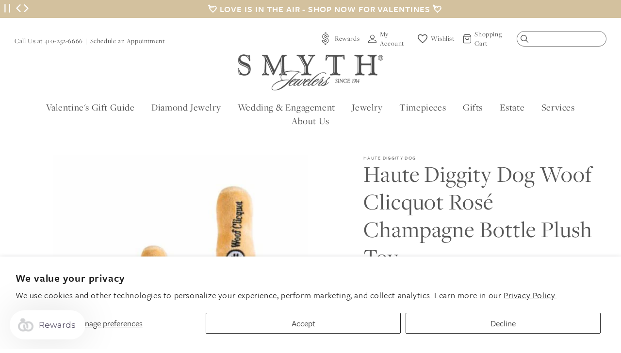

--- FILE ---
content_type: text/html; charset=utf-8
request_url: https://www.smythjewelers.com/products/haute-diggity-dog-woof-clicquot-rose-champagne-bottle-plush-toy
body_size: 48588
content:
<!doctype html>
<html class="no-js" lang="en">
  <head>
    
      <!-- Google Tag Manager -->
      <script>(function(w,d,s,l,i){w[l]=w[l]||[];w[l].push({'gtm.start':
      new Date().getTime(),event:'gtm.js'});var f=d.getElementsByTagName(s)[0],
      j=d.createElement(s),dl=l!='dataLayer'?'&l='+l:'';j.async=true;j.src=
      'https://www.googletagmanager.com/gtm.js?id='+i+dl;f.parentNode.insertBefore(j,f);
      })(window,document,'script','dataLayer','GTM-5T9M593');</script>
      <!-- End Google Tag Manager -->
    

    <meta charset="utf-8">
    <meta http-equiv="X-UA-Compatible" content="IE=edge">
    <meta name="viewport" content="width=device-width,initial-scale=1">
    <meta name="theme-color" content="">
    <link rel="canonical" href="https://www.smythjewelers.com/products/haute-diggity-dog-woof-clicquot-rose-champagne-bottle-plush-toy">
    <link rel="preconnect" href="https://cdn.shopify.com" crossorigin><link rel="preconnect" href="https://use.typekit.net" crossorigin />
    <link rel="preconnect" href="https://p.typekit.net" crossorigin />
    <link rel="preload" as="style" href="https://use.typekit.net/lst7jid.css" />
    <link rel="stylesheet" href="https://use.typekit.net/lst7jid.css" media="print" onload="this.media='all'" />
    <noscript>
        <link rel="stylesheet" href="https://use.typekit.net/lst7jid.css" />
    </noscript><link rel="icon" type="image/png" href="//www.smythjewelers.com/cdn/shop/files/SMY-favicon.png?crop=center&height=32&v=1614289250&width=32"><title>
      Haute Diggity Dog Woof Clicquot Rosé Champagne Bottle Plush Toy
 &ndash; Smyth Jewelers</title>
<script src="https://2i4wnpux-us-en.myexperro.com/bigc-app/d1971afe-31b7-4e4d-8933-dcbe14539550_8916c4d7-2afc-472c-bced-5dd7e218cc5e_4.js?hash=bbc7256f04675655be0f61f82f87f01b" fetchpriority="high"></script>
<script>window["ExpBaseUrl"] = "2i4wnpux-us-en.myexperro.com";window["__provider__"] = "shopify"</script>
<link rel="preload" as="script" href="https://2i4wnpux-us-en.myexperro.com/exp-themes/core/v1/main.min.js" fetchpriority="high"><script src="https://2i4wnpux-us-en.myexperro.com/exp-themes/core/v1/main.min.js" fetchpriority="high"></script>

    
      <meta name="description" content="Woof Clicquot Rose&#39; - Haute Diggity Dog is now serving Rose&#39; All Day! Uncork a bottle of bubbly fun from the Muttini Bar Collection. Woof Clicquot Rose&#39; is the perfect toy for any occasion.  Woof Clicquot Champagne Bottle has a soft, plush exterior with a squeaker inside that drives dogs crazy. Every Pampered Pup shoul">
    

    

<meta property="og:site_name" content="Smyth Jewelers">
<meta property="og:url" content="https://www.smythjewelers.com/products/haute-diggity-dog-woof-clicquot-rose-champagne-bottle-plush-toy">
<meta property="og:title" content="Haute Diggity Dog Woof Clicquot Rosé Champagne Bottle Plush Toy">
<meta property="og:type" content="product">
<meta property="og:description" content="Woof Clicquot Rose&#39; - Haute Diggity Dog is now serving Rose&#39; All Day! Uncork a bottle of bubbly fun from the Muttini Bar Collection. Woof Clicquot Rose&#39; is the perfect toy for any occasion.  Woof Clicquot Champagne Bottle has a soft, plush exterior with a squeaker inside that drives dogs crazy. Every Pampered Pup shoul"><meta property="og:image" content="http://www.smythjewelers.com/cdn/shop/products/HDD-044_-_Woof_Clicquot_-_3_Sizes_1.jpg?v=1659648291">
  <meta property="og:image:secure_url" content="https://www.smythjewelers.com/cdn/shop/products/HDD-044_-_Woof_Clicquot_-_3_Sizes_1.jpg?v=1659648291">
  <meta property="og:image:width" content="1000">
  <meta property="og:image:height" content="1000"><meta property="og:price:amount" content="5.97">
  <meta property="og:price:currency" content="USD"><meta name="twitter:site" content="@SmythTimonium"><meta name="twitter:card" content="summary_large_image">
<meta name="twitter:title" content="Haute Diggity Dog Woof Clicquot Rosé Champagne Bottle Plush Toy">
<meta name="twitter:description" content="Woof Clicquot Rose&#39; - Haute Diggity Dog is now serving Rose&#39; All Day! Uncork a bottle of bubbly fun from the Muttini Bar Collection. Woof Clicquot Rose&#39; is the perfect toy for any occasion.  Woof Clicquot Champagne Bottle has a soft, plush exterior with a squeaker inside that drives dogs crazy. Every Pampered Pup shoul">


    <script>var curTemplate = 'product';</script>

    <script src="//www.smythjewelers.com/cdn/shop/t/68/assets/global.js?v=100284812773625390971674677779" defer="defer"></script>
    <script>window.performance && window.performance.mark && window.performance.mark('shopify.content_for_header.start');</script><meta name="google-site-verification" content="CuHeACTJZvVUnlwjoggSXrcSxk-Sha37BUZka21pSd0">
<meta id="shopify-digital-wallet" name="shopify-digital-wallet" content="/41367797922/digital_wallets/dialog">
<meta name="shopify-checkout-api-token" content="98bb28049e481afcadd9769c43115532">
<meta id="in-context-paypal-metadata" data-shop-id="41367797922" data-venmo-supported="false" data-environment="production" data-locale="en_US" data-paypal-v4="true" data-currency="USD">
<link rel="alternate" type="application/json+oembed" href="https://www.smythjewelers.com/products/haute-diggity-dog-woof-clicquot-rose-champagne-bottle-plush-toy.oembed">
<script async="async" src="/checkouts/internal/preloads.js?locale=en-US"></script>
<link rel="preconnect" href="https://shop.app" crossorigin="anonymous">
<script async="async" src="https://shop.app/checkouts/internal/preloads.js?locale=en-US&shop_id=41367797922" crossorigin="anonymous"></script>
<script id="apple-pay-shop-capabilities" type="application/json">{"shopId":41367797922,"countryCode":"US","currencyCode":"USD","merchantCapabilities":["supports3DS"],"merchantId":"gid:\/\/shopify\/Shop\/41367797922","merchantName":"Smyth Jewelers","requiredBillingContactFields":["postalAddress","email","phone"],"requiredShippingContactFields":["postalAddress","email","phone"],"shippingType":"shipping","supportedNetworks":["visa","masterCard","amex","discover","elo","jcb"],"total":{"type":"pending","label":"Smyth Jewelers","amount":"1.00"},"shopifyPaymentsEnabled":true,"supportsSubscriptions":true}</script>
<script id="shopify-features" type="application/json">{"accessToken":"98bb28049e481afcadd9769c43115532","betas":["rich-media-storefront-analytics"],"domain":"www.smythjewelers.com","predictiveSearch":true,"shopId":41367797922,"locale":"en"}</script>
<script>var Shopify = Shopify || {};
Shopify.shop = "smyth-jewelers.myshopify.com";
Shopify.locale = "en";
Shopify.currency = {"active":"USD","rate":"1.0"};
Shopify.country = "US";
Shopify.theme = {"name":"Live","id":132165435563,"schema_name":"Dawn","schema_version":"7.0.0","theme_store_id":null,"role":"main"};
Shopify.theme.handle = "null";
Shopify.theme.style = {"id":null,"handle":null};
Shopify.cdnHost = "www.smythjewelers.com/cdn";
Shopify.routes = Shopify.routes || {};
Shopify.routes.root = "/";</script>
<script type="module">!function(o){(o.Shopify=o.Shopify||{}).modules=!0}(window);</script>
<script>!function(o){function n(){var o=[];function n(){o.push(Array.prototype.slice.apply(arguments))}return n.q=o,n}var t=o.Shopify=o.Shopify||{};t.loadFeatures=n(),t.autoloadFeatures=n()}(window);</script>
<script>
  window.ShopifyPay = window.ShopifyPay || {};
  window.ShopifyPay.apiHost = "shop.app\/pay";
  window.ShopifyPay.redirectState = null;
</script>
<script id="shop-js-analytics" type="application/json">{"pageType":"product"}</script>
<script defer="defer" async type="module" src="//www.smythjewelers.com/cdn/shopifycloud/shop-js/modules/v2/client.init-shop-cart-sync_BdyHc3Nr.en.esm.js"></script>
<script defer="defer" async type="module" src="//www.smythjewelers.com/cdn/shopifycloud/shop-js/modules/v2/chunk.common_Daul8nwZ.esm.js"></script>
<script type="module">
  await import("//www.smythjewelers.com/cdn/shopifycloud/shop-js/modules/v2/client.init-shop-cart-sync_BdyHc3Nr.en.esm.js");
await import("//www.smythjewelers.com/cdn/shopifycloud/shop-js/modules/v2/chunk.common_Daul8nwZ.esm.js");

  window.Shopify.SignInWithShop?.initShopCartSync?.({"fedCMEnabled":true,"windoidEnabled":true});

</script>
<script defer="defer" async type="module" src="//www.smythjewelers.com/cdn/shopifycloud/shop-js/modules/v2/client.payment-terms_MV4M3zvL.en.esm.js"></script>
<script defer="defer" async type="module" src="//www.smythjewelers.com/cdn/shopifycloud/shop-js/modules/v2/chunk.common_Daul8nwZ.esm.js"></script>
<script defer="defer" async type="module" src="//www.smythjewelers.com/cdn/shopifycloud/shop-js/modules/v2/chunk.modal_CQq8HTM6.esm.js"></script>
<script type="module">
  await import("//www.smythjewelers.com/cdn/shopifycloud/shop-js/modules/v2/client.payment-terms_MV4M3zvL.en.esm.js");
await import("//www.smythjewelers.com/cdn/shopifycloud/shop-js/modules/v2/chunk.common_Daul8nwZ.esm.js");
await import("//www.smythjewelers.com/cdn/shopifycloud/shop-js/modules/v2/chunk.modal_CQq8HTM6.esm.js");

  
</script>
<script>
  window.Shopify = window.Shopify || {};
  if (!window.Shopify.featureAssets) window.Shopify.featureAssets = {};
  window.Shopify.featureAssets['shop-js'] = {"shop-cart-sync":["modules/v2/client.shop-cart-sync_QYOiDySF.en.esm.js","modules/v2/chunk.common_Daul8nwZ.esm.js"],"init-fed-cm":["modules/v2/client.init-fed-cm_DchLp9rc.en.esm.js","modules/v2/chunk.common_Daul8nwZ.esm.js"],"shop-button":["modules/v2/client.shop-button_OV7bAJc5.en.esm.js","modules/v2/chunk.common_Daul8nwZ.esm.js"],"init-windoid":["modules/v2/client.init-windoid_DwxFKQ8e.en.esm.js","modules/v2/chunk.common_Daul8nwZ.esm.js"],"shop-cash-offers":["modules/v2/client.shop-cash-offers_DWtL6Bq3.en.esm.js","modules/v2/chunk.common_Daul8nwZ.esm.js","modules/v2/chunk.modal_CQq8HTM6.esm.js"],"shop-toast-manager":["modules/v2/client.shop-toast-manager_CX9r1SjA.en.esm.js","modules/v2/chunk.common_Daul8nwZ.esm.js"],"init-shop-email-lookup-coordinator":["modules/v2/client.init-shop-email-lookup-coordinator_UhKnw74l.en.esm.js","modules/v2/chunk.common_Daul8nwZ.esm.js"],"pay-button":["modules/v2/client.pay-button_DzxNnLDY.en.esm.js","modules/v2/chunk.common_Daul8nwZ.esm.js"],"avatar":["modules/v2/client.avatar_BTnouDA3.en.esm.js"],"init-shop-cart-sync":["modules/v2/client.init-shop-cart-sync_BdyHc3Nr.en.esm.js","modules/v2/chunk.common_Daul8nwZ.esm.js"],"shop-login-button":["modules/v2/client.shop-login-button_D8B466_1.en.esm.js","modules/v2/chunk.common_Daul8nwZ.esm.js","modules/v2/chunk.modal_CQq8HTM6.esm.js"],"init-customer-accounts-sign-up":["modules/v2/client.init-customer-accounts-sign-up_C8fpPm4i.en.esm.js","modules/v2/client.shop-login-button_D8B466_1.en.esm.js","modules/v2/chunk.common_Daul8nwZ.esm.js","modules/v2/chunk.modal_CQq8HTM6.esm.js"],"init-shop-for-new-customer-accounts":["modules/v2/client.init-shop-for-new-customer-accounts_CVTO0Ztu.en.esm.js","modules/v2/client.shop-login-button_D8B466_1.en.esm.js","modules/v2/chunk.common_Daul8nwZ.esm.js","modules/v2/chunk.modal_CQq8HTM6.esm.js"],"init-customer-accounts":["modules/v2/client.init-customer-accounts_dRgKMfrE.en.esm.js","modules/v2/client.shop-login-button_D8B466_1.en.esm.js","modules/v2/chunk.common_Daul8nwZ.esm.js","modules/v2/chunk.modal_CQq8HTM6.esm.js"],"shop-follow-button":["modules/v2/client.shop-follow-button_CkZpjEct.en.esm.js","modules/v2/chunk.common_Daul8nwZ.esm.js","modules/v2/chunk.modal_CQq8HTM6.esm.js"],"lead-capture":["modules/v2/client.lead-capture_BntHBhfp.en.esm.js","modules/v2/chunk.common_Daul8nwZ.esm.js","modules/v2/chunk.modal_CQq8HTM6.esm.js"],"checkout-modal":["modules/v2/client.checkout-modal_CfxcYbTm.en.esm.js","modules/v2/chunk.common_Daul8nwZ.esm.js","modules/v2/chunk.modal_CQq8HTM6.esm.js"],"shop-login":["modules/v2/client.shop-login_Da4GZ2H6.en.esm.js","modules/v2/chunk.common_Daul8nwZ.esm.js","modules/v2/chunk.modal_CQq8HTM6.esm.js"],"payment-terms":["modules/v2/client.payment-terms_MV4M3zvL.en.esm.js","modules/v2/chunk.common_Daul8nwZ.esm.js","modules/v2/chunk.modal_CQq8HTM6.esm.js"]};
</script>
<script>(function() {
  var isLoaded = false;
  function asyncLoad() {
    if (isLoaded) return;
    isLoaded = true;
    var urls = ["https:\/\/assets.smartwishlist.webmarked.net\/static\/v6\/smartwishlist.js?shop=smyth-jewelers.myshopify.com","https:\/\/services.nofraud.com\/js\/device.js?shop=smyth-jewelers.myshopify.com","https:\/\/str.rise-ai.com\/?shop=smyth-jewelers.myshopify.com","https:\/\/strn.rise-ai.com\/?shop=smyth-jewelers.myshopify.com"];
    for (var i = 0; i < urls.length; i++) {
      var s = document.createElement('script');
      s.type = 'text/javascript';
      s.async = true;
      s.src = urls[i];
      var x = document.getElementsByTagName('script')[0];
      x.parentNode.insertBefore(s, x);
    }
  };
  if(window.attachEvent) {
    window.attachEvent('onload', asyncLoad);
  } else {
    window.addEventListener('load', asyncLoad, false);
  }
})();</script>
<script id="__st">var __st={"a":41367797922,"offset":-18000,"reqid":"440f921b-81cf-4c66-a208-28b0f56b8b4c-1769026665","pageurl":"www.smythjewelers.com\/products\/haute-diggity-dog-woof-clicquot-rose-champagne-bottle-plush-toy","u":"f3cc5602155f","p":"product","rtyp":"product","rid":7280098705579};</script>
<script>window.ShopifyPaypalV4VisibilityTracking = true;</script>
<script id="captcha-bootstrap">!function(){'use strict';const t='contact',e='account',n='new_comment',o=[[t,t],['blogs',n],['comments',n],[t,'customer']],c=[[e,'customer_login'],[e,'guest_login'],[e,'recover_customer_password'],[e,'create_customer']],r=t=>t.map((([t,e])=>`form[action*='/${t}']:not([data-nocaptcha='true']) input[name='form_type'][value='${e}']`)).join(','),a=t=>()=>t?[...document.querySelectorAll(t)].map((t=>t.form)):[];function s(){const t=[...o],e=r(t);return a(e)}const i='password',u='form_key',d=['recaptcha-v3-token','g-recaptcha-response','h-captcha-response',i],f=()=>{try{return window.sessionStorage}catch{return}},m='__shopify_v',_=t=>t.elements[u];function p(t,e,n=!1){try{const o=window.sessionStorage,c=JSON.parse(o.getItem(e)),{data:r}=function(t){const{data:e,action:n}=t;return t[m]||n?{data:e,action:n}:{data:t,action:n}}(c);for(const[e,n]of Object.entries(r))t.elements[e]&&(t.elements[e].value=n);n&&o.removeItem(e)}catch(o){console.error('form repopulation failed',{error:o})}}const l='form_type',E='cptcha';function T(t){t.dataset[E]=!0}const w=window,h=w.document,L='Shopify',v='ce_forms',y='captcha';let A=!1;((t,e)=>{const n=(g='f06e6c50-85a8-45c8-87d0-21a2b65856fe',I='https://cdn.shopify.com/shopifycloud/storefront-forms-hcaptcha/ce_storefront_forms_captcha_hcaptcha.v1.5.2.iife.js',D={infoText:'Protected by hCaptcha',privacyText:'Privacy',termsText:'Terms'},(t,e,n)=>{const o=w[L][v],c=o.bindForm;if(c)return c(t,g,e,D).then(n);var r;o.q.push([[t,g,e,D],n]),r=I,A||(h.body.append(Object.assign(h.createElement('script'),{id:'captcha-provider',async:!0,src:r})),A=!0)});var g,I,D;w[L]=w[L]||{},w[L][v]=w[L][v]||{},w[L][v].q=[],w[L][y]=w[L][y]||{},w[L][y].protect=function(t,e){n(t,void 0,e),T(t)},Object.freeze(w[L][y]),function(t,e,n,w,h,L){const[v,y,A,g]=function(t,e,n){const i=e?o:[],u=t?c:[],d=[...i,...u],f=r(d),m=r(i),_=r(d.filter((([t,e])=>n.includes(e))));return[a(f),a(m),a(_),s()]}(w,h,L),I=t=>{const e=t.target;return e instanceof HTMLFormElement?e:e&&e.form},D=t=>v().includes(t);t.addEventListener('submit',(t=>{const e=I(t);if(!e)return;const n=D(e)&&!e.dataset.hcaptchaBound&&!e.dataset.recaptchaBound,o=_(e),c=g().includes(e)&&(!o||!o.value);(n||c)&&t.preventDefault(),c&&!n&&(function(t){try{if(!f())return;!function(t){const e=f();if(!e)return;const n=_(t);if(!n)return;const o=n.value;o&&e.removeItem(o)}(t);const e=Array.from(Array(32),(()=>Math.random().toString(36)[2])).join('');!function(t,e){_(t)||t.append(Object.assign(document.createElement('input'),{type:'hidden',name:u})),t.elements[u].value=e}(t,e),function(t,e){const n=f();if(!n)return;const o=[...t.querySelectorAll(`input[type='${i}']`)].map((({name:t})=>t)),c=[...d,...o],r={};for(const[a,s]of new FormData(t).entries())c.includes(a)||(r[a]=s);n.setItem(e,JSON.stringify({[m]:1,action:t.action,data:r}))}(t,e)}catch(e){console.error('failed to persist form',e)}}(e),e.submit())}));const S=(t,e)=>{t&&!t.dataset[E]&&(n(t,e.some((e=>e===t))),T(t))};for(const o of['focusin','change'])t.addEventListener(o,(t=>{const e=I(t);D(e)&&S(e,y())}));const B=e.get('form_key'),M=e.get(l),P=B&&M;t.addEventListener('DOMContentLoaded',(()=>{const t=y();if(P)for(const e of t)e.elements[l].value===M&&p(e,B);[...new Set([...A(),...v().filter((t=>'true'===t.dataset.shopifyCaptcha))])].forEach((e=>S(e,t)))}))}(h,new URLSearchParams(w.location.search),n,t,e,['guest_login'])})(!0,!0)}();</script>
<script integrity="sha256-4kQ18oKyAcykRKYeNunJcIwy7WH5gtpwJnB7kiuLZ1E=" data-source-attribution="shopify.loadfeatures" defer="defer" src="//www.smythjewelers.com/cdn/shopifycloud/storefront/assets/storefront/load_feature-a0a9edcb.js" crossorigin="anonymous"></script>
<script crossorigin="anonymous" defer="defer" src="//www.smythjewelers.com/cdn/shopifycloud/storefront/assets/shopify_pay/storefront-65b4c6d7.js?v=20250812"></script>
<script data-source-attribution="shopify.dynamic_checkout.dynamic.init">var Shopify=Shopify||{};Shopify.PaymentButton=Shopify.PaymentButton||{isStorefrontPortableWallets:!0,init:function(){window.Shopify.PaymentButton.init=function(){};var t=document.createElement("script");t.src="https://www.smythjewelers.com/cdn/shopifycloud/portable-wallets/latest/portable-wallets.en.js",t.type="module",document.head.appendChild(t)}};
</script>
<script data-source-attribution="shopify.dynamic_checkout.buyer_consent">
  function portableWalletsHideBuyerConsent(e){var t=document.getElementById("shopify-buyer-consent"),n=document.getElementById("shopify-subscription-policy-button");t&&n&&(t.classList.add("hidden"),t.setAttribute("aria-hidden","true"),n.removeEventListener("click",e))}function portableWalletsShowBuyerConsent(e){var t=document.getElementById("shopify-buyer-consent"),n=document.getElementById("shopify-subscription-policy-button");t&&n&&(t.classList.remove("hidden"),t.removeAttribute("aria-hidden"),n.addEventListener("click",e))}window.Shopify?.PaymentButton&&(window.Shopify.PaymentButton.hideBuyerConsent=portableWalletsHideBuyerConsent,window.Shopify.PaymentButton.showBuyerConsent=portableWalletsShowBuyerConsent);
</script>
<script data-source-attribution="shopify.dynamic_checkout.cart.bootstrap">document.addEventListener("DOMContentLoaded",(function(){function t(){return document.querySelector("shopify-accelerated-checkout-cart, shopify-accelerated-checkout")}if(t())Shopify.PaymentButton.init();else{new MutationObserver((function(e,n){t()&&(Shopify.PaymentButton.init(),n.disconnect())})).observe(document.body,{childList:!0,subtree:!0})}}));
</script>
<script id='scb4127' type='text/javascript' async='' src='https://www.smythjewelers.com/cdn/shopifycloud/privacy-banner/storefront-banner.js'></script><link id="shopify-accelerated-checkout-styles" rel="stylesheet" media="screen" href="https://www.smythjewelers.com/cdn/shopifycloud/portable-wallets/latest/accelerated-checkout-backwards-compat.css" crossorigin="anonymous">
<style id="shopify-accelerated-checkout-cart">
        #shopify-buyer-consent {
  margin-top: 1em;
  display: inline-block;
  width: 100%;
}

#shopify-buyer-consent.hidden {
  display: none;
}

#shopify-subscription-policy-button {
  background: none;
  border: none;
  padding: 0;
  text-decoration: underline;
  font-size: inherit;
  cursor: pointer;
}

#shopify-subscription-policy-button::before {
  box-shadow: none;
}

      </style>

<script>window.performance && window.performance.mark && window.performance.mark('shopify.content_for_header.end');</script>


    <style data-shopify>
      .sr-only {
        clip: rect(1px, 1px, 1px, 1px);
        clip-path: inset(50%);
        height: 1px;
        width: 1px;
        margin: -1px;
        overflow: hidden;
        padding: 0;
        position: absolute;
      }

      
      
      
      
      

      :root {
        --fullHeight: 100vh;

        /*--marquee-speed: 40;*/
        --font-body-family: "system_ui", -apple-system, 'Segoe UI', Roboto, 'Helvetica Neue', 'Noto Sans', 'Liberation Sans', Arial, sans-serif, 'Apple Color Emoji', 'Segoe UI Emoji', 'Segoe UI Symbol', 'Noto Color Emoji';
        --font-body-style: normal;
        --font-body-weight: 400;
        --font-body-weight-bold: 700;

        --font-heading-family: "system_ui", -apple-system, 'Segoe UI', Roboto, 'Helvetica Neue', 'Noto Sans', 'Liberation Sans', Arial, sans-serif, 'Apple Color Emoji', 'Segoe UI Emoji', 'Segoe UI Symbol', 'Noto Color Emoji';
        --font-heading-style: normal;
        --font-heading-weight: 400;

        --font-body-scale: 1.0;
        --font-heading-scale: 1.0;
        --font-heading-scale: 1.5;

        --color-base-text: 18, 18, 18;
        --color-shadow: 18, 18, 18;
        --color-base-background-1: 255, 255, 255;
        --color-base-background-2: 243, 243, 243;
        --color-base-solid-button-labels: 255, 255, 255;
        --color-base-outline-button-labels: 18, 18, 18;
        --color-base-accent-1: 18, 18, 18;
        --color-base-accent-2: 51, 79, 180;
        --payment-terms-background-color: #ffffff;

        --gradient-base-background-1: #ffffff;
        --gradient-base-background-2: #f3f3f3;
        --gradient-base-accent-1: #121212;
        --gradient-base-accent-2: #334fb4;

        --media-padding: px;
        --media-border-opacity: 0.05;
        --media-border-width: 0px;
        --media-radius: 0px;
        --media-shadow-opacity: 0.0;
        --media-shadow-horizontal-offset: 0px;
        --media-shadow-vertical-offset: 4px;
        --media-shadow-blur-radius: 5px;
        --media-shadow-visible: 0;

        --page-width: 130rem;
        --page-width-margin: 0rem;

        --product-card-image-padding: 0.0rem;
        --product-card-corner-radius: 0.0rem;
        --product-card-text-alignment: left;
        --product-card-border-width: 0.0rem;
        --product-card-border-opacity: 0.1;
        --product-card-shadow-opacity: 0.0;
        --product-card-shadow-visible: 0;
        --product-card-shadow-horizontal-offset: 0.0rem;
        --product-card-shadow-vertical-offset: 0.4rem;
        --product-card-shadow-blur-radius: 0.5rem;

        --collection-card-image-padding: 0.0rem;
        --collection-card-corner-radius: 0.0rem;
        --collection-card-text-alignment: left;
        --collection-card-border-width: 0.0rem;
        --collection-card-border-opacity: 0.1;
        --collection-card-shadow-opacity: 0.0;
        --collection-card-shadow-visible: 0;
        --collection-card-shadow-horizontal-offset: 0.0rem;
        --collection-card-shadow-vertical-offset: 0.4rem;
        --collection-card-shadow-blur-radius: 0.5rem;

        --blog-card-image-padding: 0.0rem;
        --blog-card-corner-radius: 0.0rem;
        --blog-card-text-alignment: left;
        --blog-card-border-width: 0.0rem;
        --blog-card-border-opacity: 0.1;
        --blog-card-shadow-opacity: 0.0;
        --blog-card-shadow-visible: 0;
        --blog-card-shadow-horizontal-offset: 0.0rem;
        --blog-card-shadow-vertical-offset: 0.4rem;
        --blog-card-shadow-blur-radius: 0.5rem;

        --badge-corner-radius: 4.0rem;

        --popup-border-width: 1px;
        --popup-border-opacity: 0.1;
        --popup-corner-radius: 0px;
        --popup-shadow-opacity: 0.0;
        --popup-shadow-horizontal-offset: 0px;
        --popup-shadow-vertical-offset: 4px;
        --popup-shadow-blur-radius: 5px;

        --drawer-border-width: 1px;
        --drawer-border-opacity: 0.1;
        --drawer-shadow-opacity: 0.0;
        --drawer-shadow-horizontal-offset: 0px;
        --drawer-shadow-vertical-offset: 4px;
        --drawer-shadow-blur-radius: 5px;

        --spacing-sections-desktop: 0px;
        --spacing-sections-mobile: 0px;

        --grid-desktop-vertical-spacing: 12px;
        --grid-desktop-horizontal-spacing: 12px;
        --grid-mobile-vertical-spacing: 6px;
        --grid-mobile-horizontal-spacing: 6px;

        --text-boxes-border-opacity: 0.1;
        --text-boxes-border-width: 0px;
        --text-boxes-radius: 0px;
        --text-boxes-shadow-opacity: 0.0;
        --text-boxes-shadow-visible: 0;
        --text-boxes-shadow-horizontal-offset: 0px;
        --text-boxes-shadow-vertical-offset: 4px;
        --text-boxes-shadow-blur-radius: 5px;

        --buttons-radius: 0px;
        --buttons-radius-outset: 0px;
        --buttons-border-width: 1px;
        --buttons-border-opacity: 1.0;
        --buttons-shadow-opacity: 0.0;
        --buttons-shadow-visible: 0;
        --buttons-shadow-horizontal-offset: 0px;
        --buttons-shadow-vertical-offset: 4px;
        --buttons-shadow-blur-radius: 5px;
        --buttons-border-offset: 0px;

        --inputs-radius: 0px;
        --inputs-border-width: 1px;
        --inputs-border-opacity: 0.55;
        --inputs-shadow-opacity: 0.0;
        --inputs-shadow-horizontal-offset: 0px;
        --inputs-margin-offset: 0px;
        --inputs-shadow-vertical-offset: 4px;
        --inputs-shadow-blur-radius: 5px;
        --inputs-radius-outset: 0px;

        --variant-pills-radius: 40px;
        --variant-pills-border-width: 1px;
        --variant-pills-border-opacity: 0.55;
        --variant-pills-shadow-opacity: 0.0;
        --variant-pills-shadow-horizontal-offset: 0px;
        --variant-pills-shadow-vertical-offset: 4px;
        --variant-pills-shadow-blur-radius: 5px;

        /* Theme Colors */
        --color-white: #fff;
        --color-white-rgb: 255, 255, 255;
        --color-black: #000;
        --color-primary: #D3C19E;
        --color-primary-rgb: 211, 193, 158;        
        --color-primary: #D3C19E;
        --color-tan: #F5F1ED;
        --color-brown: #7c6c50;
        --color-dark-brown: #716C64;

        --color-text: #575757;
        
        /* Theme Fonts */
        --font-primary: "freight-sans-pro", sans-serif;
        --font-secondary: "freight-display-pro", sans-serif;  
        --font-tertiary: "p22-allyson-pro", sans-serif;  
        --font-body-family: var(--font-primary);
        --font-heading-family: var(--font-primary);

        /* Nav Colors */
        --nav-link-color: var(--color-base-text);

        /* Nav Drawer Colors */
        --nav-drawer-link-color: var(--color-base-text);

        --font-heading-family: var(--font-secondary);
      }

      *,
      *::before,
      *::after {
        box-sizing: border-box;
      }

      html {
        box-sizing: border-box;
        font-size: calc(var(--font-body-scale) * 62.5%);
        height: 100%;
      }

      body {
        display: grid;
        grid-template-rows: auto auto 1fr auto;
        grid-template-columns: 100%;
        min-height: 100%;
        margin: 0;
        font-size: 1.5rem;
        letter-spacing: 0.06rem;
        line-height: calc(1 + 0.8 / var(--font-body-scale));
        font-family: var(--font-body-family);
        font-style: var(--font-body-style);
        font-weight: var(--font-body-weight);
      }

      @media screen and (min-width: 750px) {
        body {
          font-size: 1.8rem;
        }
      }

      .locations-footer,
      .footer {
        padding: 40px 40px;
      }


      .main-content-bottom {
        margin-top: 40px;
      }
      
      @media screen and ( min-width: 992px ){
        .main-content-bottom {
          margin-top: 80px;
          display: flex;
        }

        #shopify-section-locations,
        #shopify-section-footer {
          float: left;
          width: 50%;   
        }

        .locations-footer,
        .footer {
          align-items: center;
          height: 100%;
          display: flex;
          padding: 80px 100px;   
        }
      }

      .skip-link {
        background: #fff;
        border: 1px solid #000;
        font-weight: bold;
        left: 10px;
        padding: 15px 20px;
        position: absolute;
        text-decoration: none;
        top: 10px;
        z-index: 1100;
        transform: translateX(0);
      }

      .skip-link:not(:focus) {
        transform: translateX(-100vw);
      }      
    </style>

    <link href="//www.smythjewelers.com/cdn/shop/t/68/assets/main.theme.css?v=80676628051094216191766078474" rel="stylesheet" type="text/css" media="all" />
<script>document.documentElement.className = document.documentElement.className.replace('no-js', 'js');
    if (Shopify.designMode) {
      document.documentElement.classList.add('shopify-design-mode');
    }
    </script>
  <script>window.is_hulkpo_installed=true</script>
 <!--begin-boost-pfs-filter-css-->
   <link rel="preload stylesheet" href="//www.smythjewelers.com/cdn/shop/t/68/assets/boost-pfs-instant-search.css?v=48905228981794868141674677779" as="style"><link href="//www.smythjewelers.com/cdn/shop/t/68/assets/boost-pfs-custom.css?v=139866499068350559521674677779" rel="stylesheet" type="text/css" media="all" />
<style data-id="boost-pfs-style">
    .boost-pfs-filter-option-title-text {}

   .boost-pfs-filter-tree-v .boost-pfs-filter-option-title-text:before {}
    .boost-pfs-filter-tree-v .boost-pfs-filter-option.boost-pfs-filter-option-collapsed .boost-pfs-filter-option-title-text:before {}
    .boost-pfs-filter-tree-h .boost-pfs-filter-option-title-heading:before {}

    .boost-pfs-filter-refine-by .boost-pfs-filter-option-title h3 {}

    .boost-pfs-filter-option-content .boost-pfs-filter-option-item-list .boost-pfs-filter-option-item button,
    .boost-pfs-filter-option-content .boost-pfs-filter-option-item-list .boost-pfs-filter-option-item .boost-pfs-filter-button,
    .boost-pfs-filter-option-range-amount input,
    .boost-pfs-filter-tree-v .boost-pfs-filter-refine-by .boost-pfs-filter-refine-by-items .refine-by-item,
    .boost-pfs-filter-refine-by-wrapper-v .boost-pfs-filter-refine-by .boost-pfs-filter-refine-by-items .refine-by-item,
    .boost-pfs-filter-refine-by .boost-pfs-filter-option-title,
    .boost-pfs-filter-refine-by .boost-pfs-filter-refine-by-items .refine-by-item>a,
    .boost-pfs-filter-refine-by>span,
    .boost-pfs-filter-clear,
    .boost-pfs-filter-clear-all{}
    .boost-pfs-filter-tree-h .boost-pfs-filter-pc .boost-pfs-filter-refine-by-items .refine-by-item .boost-pfs-filter-clear .refine-by-type,
    .boost-pfs-filter-refine-by-wrapper-h .boost-pfs-filter-pc .boost-pfs-filter-refine-by-items .refine-by-item .boost-pfs-filter-clear .refine-by-type {}

    .boost-pfs-filter-option-multi-level-collections .boost-pfs-filter-option-multi-level-list .boost-pfs-filter-option-item .boost-pfs-filter-button-arrow .boost-pfs-arrow:before,
    .boost-pfs-filter-option-multi-level-tag .boost-pfs-filter-option-multi-level-list .boost-pfs-filter-option-item .boost-pfs-filter-button-arrow .boost-pfs-arrow:before {}

    .boost-pfs-filter-refine-by-wrapper-v .boost-pfs-filter-refine-by .boost-pfs-filter-refine-by-items .refine-by-item .boost-pfs-filter-clear:after,
    .boost-pfs-filter-refine-by-wrapper-v .boost-pfs-filter-refine-by .boost-pfs-filter-refine-by-items .refine-by-item .boost-pfs-filter-clear:before,
    .boost-pfs-filter-tree-v .boost-pfs-filter-refine-by .boost-pfs-filter-refine-by-items .refine-by-item .boost-pfs-filter-clear:after,
    .boost-pfs-filter-tree-v .boost-pfs-filter-refine-by .boost-pfs-filter-refine-by-items .refine-by-item .boost-pfs-filter-clear:before,
    .boost-pfs-filter-refine-by-wrapper-h .boost-pfs-filter-pc .boost-pfs-filter-refine-by-items .refine-by-item .boost-pfs-filter-clear:after,
    .boost-pfs-filter-refine-by-wrapper-h .boost-pfs-filter-pc .boost-pfs-filter-refine-by-items .refine-by-item .boost-pfs-filter-clear:before,
    .boost-pfs-filter-tree-h .boost-pfs-filter-pc .boost-pfs-filter-refine-by-items .refine-by-item .boost-pfs-filter-clear:after,
    .boost-pfs-filter-tree-h .boost-pfs-filter-pc .boost-pfs-filter-refine-by-items .refine-by-item .boost-pfs-filter-clear:before {}
    .boost-pfs-filter-option-range-slider .noUi-value-horizontal {}

    .boost-pfs-filter-tree-mobile-button button,
    .boost-pfs-filter-top-sorting-mobile button {}
    .boost-pfs-filter-top-sorting-mobile button>span:after {}
  </style>

 <!--end-boost-pfs-filter-css--><script type="text/javascript">
  !function(w, d, t, e, s){if(!w[s]){for(var di=w[s]=[],a=["init", "openDonationForm"],c=0;c<a.length;c++){var
  ia=a[c];di[ia]=di[ia]||function(newItemFromArray){return function(){var
  t=Array.prototype.slice.call(arguments);di.push([newItemFromArray,t])}}(ia)}di.SNIPPET_VERSION="1.0.1";var
  scriptDomTag=d.createElement("script");scriptDomTag.type="text/javascript",scriptDomTag.async=!0,
  scriptDomTag.src=`https://donate.giveworx.com/js/giveworxWidget.js?env=${e}&token=${t}`;
  var p=d.getElementsByTagName("script")[0];p.parentNode.insertBefore(scriptDomTag,p)
  }
  }(window, document, "a2c9ed94-859d-466d-a430-65650d2f4368", "prod", "giveworxWidget");
  </script>
  <script>
  function openGiveWorx()
  {
  window.giveworxWidget.init({
  Merchant: {
  Id: 2726
  },
  DonationDetails:{
  DonorBillingAddressPostalCode: '',
  DonorCardDetails:{},
  }
  });
  }
  </script><!-- BEGIN app block: shopify://apps/ortery-integration-tools/blocks/app-embed/886e14d1-9b27-4867-abd8-923924e67fd8 -->











<link href="//cdn.shopify.com/extensions/019ad7e2-33a6-7fd1-b504-7b0b015b6214/ortery-integration-tools-87/assets/og.css" rel="stylesheet" type="text/css" media="all" />

<style>
    div#product__media-wrapper,
    div.product__media-wrapper {
        visibility: hidden;
    }
</style>

<script>
    window.orteryGalleryAssets = {
        galleryScriptUrl: "https://cdn.shopify.com/extensions/019ad7e2-33a6-7fd1-b504-7b0b015b6214/ortery-integration-tools-87/assets/og.js",
    };
    window.ogConfig = {
        galleryTagName: "div",
        galleryId: "product__media-wrapper",
        productId: "7280098705579",
        galleryApiUrl: "https://www.smythjewelers.com/a/ortery/api/gallery",
    };
</script>
<script src="https://cdn.shopify.com/extensions/019ad7e2-33a6-7fd1-b504-7b0b015b6214/ortery-integration-tools-87/assets/og-loader.js" type="module" defer></script>

<!-- END app block --><!-- BEGIN app block: shopify://apps/hulk-product-options/blocks/app-embed/380168ef-9475-4244-a291-f66b189208b5 --><!-- BEGIN app snippet: hulkapps_product_options --><script>
    
        window.hulkapps = {
        shop_slug: "smyth-jewelers",
        store_id: "smyth-jewelers.myshopify.com",
        money_format: "${{amount}}",
        cart: null,
        product: null,
        product_collections: null,
        product_variants: null,
        is_volume_discount: null,
        is_product_option: true,
        product_id: null,
        page_type: null,
        po_url: "https://productoption.hulkapps.com",
        po_proxy_url: "https://www.smythjewelers.com",
        vd_url: "https://volumediscount.hulkapps.com",
        customer: null,
        hulkapps_extension_js: true

    }
    window.is_hulkpo_installed=true
    

      window.hulkapps.page_type = "cart";
      window.hulkapps.cart = {"note":null,"attributes":{},"original_total_price":0,"total_price":0,"total_discount":0,"total_weight":0.0,"item_count":0,"items":[],"requires_shipping":false,"currency":"USD","items_subtotal_price":0,"cart_level_discount_applications":[],"checkout_charge_amount":0}
      if (typeof window.hulkapps.cart.items == "object") {
        for (var i=0; i<window.hulkapps.cart.items.length; i++) {
          ["sku", "grams", "vendor", "url", "image", "handle", "requires_shipping", "product_type", "product_description"].map(function(a) {
            delete window.hulkapps.cart.items[i][a]
          })
        }
      }
      window.hulkapps.cart_collections = {}
      

    
      window.hulkapps.page_type = "product"
      window.hulkapps.product_id = "7280098705579";
      window.hulkapps.product = {"id":7280098705579,"title":"Haute Diggity Dog Woof Clicquot Rosé Champagne Bottle Plush Toy","handle":"haute-diggity-dog-woof-clicquot-rose-champagne-bottle-plush-toy","description":"\u003cp\u003e\u003cspan\u003eWoof Clicquot Rose' - Haute Diggity Dog is now serving Rose' All Day! Uncork a bottle of bubbly fun from the Muttini Bar Collection. Woof Clicquot Rose' is the perfect toy for any occasion.  Woof Clicquot Champagne Bottle has a soft, plush exterior with a squeaker inside that drives dogs crazy. Every Pampered Pup should have a bottle!\u003c\/span\u003e\u003cbr\u003e\u003cbr\u003e\u003cspan\u003e\u003c\/span\u003e\u003c\/p\u003e\n\u003cp\u003e\u003cspan\u003eWoof Clicquot Rose' Champagne Bottle Plush Toy is available in 3 sizes:\u003c\/span\u003e\u003cbr\u003e\u003cbr\u003e\u003cspan\u003eSmall  Measures 5\"\u003c\/span\u003e\u003cbr\u003e\u003cbr\u003e\u003cspan\u003eLarge Measures 9\"\u003c\/span\u003e\u003cbr\u003e\u003cbr\u003e\u003cspan\u003eXL Measures 11\"\u003c\/span\u003e\u003cbr\u003e\u003cbr\u003e\u003cspan\u003e\u003c\/span\u003e\u003c\/p\u003e\n\u003cp\u003e\u003cspan\u003eXL has an extra durable mesh lining for tough chewers!\u003c\/span\u003e\u003c\/p\u003e\n\u003cp\u003e \u003c\/p\u003e\n\u003cp\u003eManufacturer Numbers\u003c\/p\u003e\n\u003cp\u003eSmall: HDD-044-SM\u003c\/p\u003e\n\u003cp\u003eLarge: \u003cspan data-mce-fragment=\"1\"\u003eHDD-044-LG\u003c\/span\u003e\u003c\/p\u003e\n\u003cp\u003eXL: \u003cspan data-mce-fragment=\"1\"\u003eHDD-044-XL\u003c\/span\u003e\u003c\/p\u003e","published_at":"2022-08-04T17:34:20-04:00","created_at":"2022-03-27T13:03:12-04:00","vendor":"Haute Diggity Dog","type":"gifts","tags":["BPGLMISC","gift-type:pet","gifts-type:Dog","giftware-type:Pet","Holiday Designers 2022","pet-giftware-type:Pet Supplies"],"price":597,"price_min":597,"price_max":2195,"available":true,"price_varies":true,"compare_at_price":1295,"compare_at_price_min":1295,"compare_at_price_max":2195,"compare_at_price_varies":true,"variants":[{"id":42016238829739,"title":"Small","option1":"Small","option2":null,"option3":null,"sku":"HDD-044-SM","requires_shipping":true,"taxable":true,"featured_image":{"id":32539236860075,"product_id":7280098705579,"position":1,"created_at":"2022-08-04T17:24:50-04:00","updated_at":"2022-08-04T17:24:51-04:00","alt":null,"width":1000,"height":1000,"src":"\/\/www.smythjewelers.com\/cdn\/shop\/products\/HDD-044_-_Woof_Clicquot_-_3_Sizes_1.jpg?v=1659648291","variant_ids":[42016238829739,42016238862507,42016238895275]},"available":true,"name":"Haute Diggity Dog Woof Clicquot Rosé Champagne Bottle Plush Toy - Small","public_title":"Small","options":["Small"],"price":597,"weight":0,"compare_at_price":1295,"inventory_management":"shopify","barcode":"710228859143","featured_media":{"alt":null,"id":24915690291371,"position":1,"preview_image":{"aspect_ratio":1.0,"height":1000,"width":1000,"src":"\/\/www.smythjewelers.com\/cdn\/shop\/products\/HDD-044_-_Woof_Clicquot_-_3_Sizes_1.jpg?v=1659648291"}},"requires_selling_plan":false,"selling_plan_allocations":[],"quantity_rule":{"min":1,"max":null,"increment":1}},{"id":42016238862507,"title":"Large","option1":"Large","option2":null,"option3":null,"sku":"HDD-044-LG","requires_shipping":true,"taxable":true,"featured_image":{"id":32539236860075,"product_id":7280098705579,"position":1,"created_at":"2022-08-04T17:24:50-04:00","updated_at":"2022-08-04T17:24:51-04:00","alt":null,"width":1000,"height":1000,"src":"\/\/www.smythjewelers.com\/cdn\/shop\/products\/HDD-044_-_Woof_Clicquot_-_3_Sizes_1.jpg?v=1659648291","variant_ids":[42016238829739,42016238862507,42016238895275]},"available":false,"name":"Haute Diggity Dog Woof Clicquot Rosé Champagne Bottle Plush Toy - Large","public_title":"Large","options":["Large"],"price":1595,"weight":0,"compare_at_price":1595,"inventory_management":"shopify","barcode":"710228859150","featured_media":{"alt":null,"id":24915690291371,"position":1,"preview_image":{"aspect_ratio":1.0,"height":1000,"width":1000,"src":"\/\/www.smythjewelers.com\/cdn\/shop\/products\/HDD-044_-_Woof_Clicquot_-_3_Sizes_1.jpg?v=1659648291"}},"requires_selling_plan":false,"selling_plan_allocations":[],"quantity_rule":{"min":1,"max":null,"increment":1}},{"id":42016238895275,"title":"XL","option1":"XL","option2":null,"option3":null,"sku":"HDD-044-XL","requires_shipping":true,"taxable":true,"featured_image":{"id":32539236860075,"product_id":7280098705579,"position":1,"created_at":"2022-08-04T17:24:50-04:00","updated_at":"2022-08-04T17:24:51-04:00","alt":null,"width":1000,"height":1000,"src":"\/\/www.smythjewelers.com\/cdn\/shop\/products\/HDD-044_-_Woof_Clicquot_-_3_Sizes_1.jpg?v=1659648291","variant_ids":[42016238829739,42016238862507,42016238895275]},"available":false,"name":"Haute Diggity Dog Woof Clicquot Rosé Champagne Bottle Plush Toy - XL","public_title":"XL","options":["XL"],"price":2195,"weight":0,"compare_at_price":2195,"inventory_management":"shopify","barcode":"710228859334","featured_media":{"alt":null,"id":24915690291371,"position":1,"preview_image":{"aspect_ratio":1.0,"height":1000,"width":1000,"src":"\/\/www.smythjewelers.com\/cdn\/shop\/products\/HDD-044_-_Woof_Clicquot_-_3_Sizes_1.jpg?v=1659648291"}},"requires_selling_plan":false,"selling_plan_allocations":[],"quantity_rule":{"min":1,"max":null,"increment":1}}],"images":["\/\/www.smythjewelers.com\/cdn\/shop\/products\/HDD-044_-_Woof_Clicquot_-_3_Sizes_1.jpg?v=1659648291","\/\/www.smythjewelers.com\/cdn\/shop\/products\/HDD-044_Woof_Clicquot_Rose.jpg?v=1659648849"],"featured_image":"\/\/www.smythjewelers.com\/cdn\/shop\/products\/HDD-044_-_Woof_Clicquot_-_3_Sizes_1.jpg?v=1659648291","options":["Size"],"media":[{"alt":null,"id":24915690291371,"position":1,"preview_image":{"aspect_ratio":1.0,"height":1000,"width":1000,"src":"\/\/www.smythjewelers.com\/cdn\/shop\/products\/HDD-044_-_Woof_Clicquot_-_3_Sizes_1.jpg?v=1659648291"},"aspect_ratio":1.0,"height":1000,"media_type":"image","src":"\/\/www.smythjewelers.com\/cdn\/shop\/products\/HDD-044_-_Woof_Clicquot_-_3_Sizes_1.jpg?v=1659648291","width":1000},{"alt":null,"id":24915723714731,"position":2,"preview_image":{"aspect_ratio":1.0,"height":1000,"width":1000,"src":"\/\/www.smythjewelers.com\/cdn\/shop\/products\/HDD-044_Woof_Clicquot_Rose.jpg?v=1659648849"},"aspect_ratio":1.0,"height":1000,"media_type":"image","src":"\/\/www.smythjewelers.com\/cdn\/shop\/products\/HDD-044_Woof_Clicquot_Rose.jpg?v=1659648849","width":1000}],"requires_selling_plan":false,"selling_plan_groups":[],"content":"\u003cp\u003e\u003cspan\u003eWoof Clicquot Rose' - Haute Diggity Dog is now serving Rose' All Day! Uncork a bottle of bubbly fun from the Muttini Bar Collection. Woof Clicquot Rose' is the perfect toy for any occasion.  Woof Clicquot Champagne Bottle has a soft, plush exterior with a squeaker inside that drives dogs crazy. Every Pampered Pup should have a bottle!\u003c\/span\u003e\u003cbr\u003e\u003cbr\u003e\u003cspan\u003e\u003c\/span\u003e\u003c\/p\u003e\n\u003cp\u003e\u003cspan\u003eWoof Clicquot Rose' Champagne Bottle Plush Toy is available in 3 sizes:\u003c\/span\u003e\u003cbr\u003e\u003cbr\u003e\u003cspan\u003eSmall  Measures 5\"\u003c\/span\u003e\u003cbr\u003e\u003cbr\u003e\u003cspan\u003eLarge Measures 9\"\u003c\/span\u003e\u003cbr\u003e\u003cbr\u003e\u003cspan\u003eXL Measures 11\"\u003c\/span\u003e\u003cbr\u003e\u003cbr\u003e\u003cspan\u003e\u003c\/span\u003e\u003c\/p\u003e\n\u003cp\u003e\u003cspan\u003eXL has an extra durable mesh lining for tough chewers!\u003c\/span\u003e\u003c\/p\u003e\n\u003cp\u003e \u003c\/p\u003e\n\u003cp\u003eManufacturer Numbers\u003c\/p\u003e\n\u003cp\u003eSmall: HDD-044-SM\u003c\/p\u003e\n\u003cp\u003eLarge: \u003cspan data-mce-fragment=\"1\"\u003eHDD-044-LG\u003c\/span\u003e\u003c\/p\u003e\n\u003cp\u003eXL: \u003cspan data-mce-fragment=\"1\"\u003eHDD-044-XL\u003c\/span\u003e\u003c\/p\u003e"}

      window.hulkapps.product_collection = []
      
        window.hulkapps.product_collection.push(616664826224)
      
        window.hulkapps.product_collection.push(647051411824)
      
        window.hulkapps.product_collection.push(213693923490)
      
        window.hulkapps.product_collection.push(213690712226)
      
        window.hulkapps.product_collection.push(213691859106)
      
        window.hulkapps.product_collection.push(273737613483)
      
        window.hulkapps.product_collection.push(271618212011)
      
        window.hulkapps.product_collection.push(280547131563)
      

      window.hulkapps.product_variant = []
      
        window.hulkapps.product_variant.push(42016238829739)
      
        window.hulkapps.product_variant.push(42016238862507)
      
        window.hulkapps.product_variant.push(42016238895275)
      

      window.hulkapps.product_collections = window.hulkapps.product_collection.toString();
      window.hulkapps.product_variants = window.hulkapps.product_variant.toString();

    

</script>

<!-- END app snippet --><!-- END app block --><!-- BEGIN app block: shopify://apps/mntn/blocks/tracking-pixel/d40b5b2f-bf84-4a06-b576-832ad24a8652 -->
<!-- MNTN Tracking Pixel Start -->
<script id="mntn_tracking_pixel" type="text/javascript">
const isUSShopper = window.Shopify  && window.Shopify.country === "US";

if (!window.Shopify || isUSShopper) {
	(function(){"use strict";var e=null,b="4.0.0",
	n="49186",
	additional="term=value",
	t,r,i;try{t=top.document.referer!==""?encodeURIComponent(top.document.referrer.substring(0,2048)):""}catch(o){t=document.referrer!==null?document.referrer.toString().substring(0,2048):""}try{r=window&&window.top&&document.location&&window.top.location===document.location?document.location:window&&window.top&&window.top.location&&""!==window.top.location?window.top.location:document.location}catch(u){r=document.location}try{i=parent.location.href!==""?encodeURIComponent(parent.location.href.toString().substring(0,2048)):""}catch(a){try{i=r!==null?encodeURIComponent(r.toString().substring(0,2048)):""}catch(f){i=""}}var l,c=document.createElement("script"),h=null,p=document.getElementsByTagName("script"),d=Number(p.length)-1,v=document.getElementsByTagName("script")[d];if(typeof l==="undefined"){l=Math.floor(Math.random()*1e17)}h="dx.mountain.com/spx?"+"dxver="+b+"&shaid="+n+"&tdr="+t+"&plh="+i+"&cb="+l+additional;c.type="text/javascript";c.src=("https:"===document.location.protocol?"https://":"http://")+h;v.parentNode.insertBefore(c,v)})()
}
</script>
<!-- MNTN Tracking Pixel End -->

<!-- MNTN DataLayer Start -->

    <script id="mntn_datalayer" type="text/javascript" async>
        let mntn_product_name = "Haute Diggity Dog Woof Clicquot Rosé Champagne Bottle Plush Toy";
        let mntn_product_price = "$5.97";
        let mntn_product_image = "\/\/www.smythjewelers.com\/cdn\/shop\/products\/HDD-044_-_Woof_Clicquot_-_3_Sizes_1.jpg?v=1659648291";
        let mntn_product_sku = 7280098705579;
        let mntn_product_in_stock = true;
        let mntn_product_data = {"id":7280098705579,"title":"Haute Diggity Dog Woof Clicquot Rosé Champagne Bottle Plush Toy","handle":"haute-diggity-dog-woof-clicquot-rose-champagne-bottle-plush-toy","description":"\u003cp\u003e\u003cspan\u003eWoof Clicquot Rose' - Haute Diggity Dog is now serving Rose' All Day! Uncork a bottle of bubbly fun from the Muttini Bar Collection. Woof Clicquot Rose' is the perfect toy for any occasion.  Woof Clicquot Champagne Bottle has a soft, plush exterior with a squeaker inside that drives dogs crazy. Every Pampered Pup should have a bottle!\u003c\/span\u003e\u003cbr\u003e\u003cbr\u003e\u003cspan\u003e\u003c\/span\u003e\u003c\/p\u003e\n\u003cp\u003e\u003cspan\u003eWoof Clicquot Rose' Champagne Bottle Plush Toy is available in 3 sizes:\u003c\/span\u003e\u003cbr\u003e\u003cbr\u003e\u003cspan\u003eSmall  Measures 5\"\u003c\/span\u003e\u003cbr\u003e\u003cbr\u003e\u003cspan\u003eLarge Measures 9\"\u003c\/span\u003e\u003cbr\u003e\u003cbr\u003e\u003cspan\u003eXL Measures 11\"\u003c\/span\u003e\u003cbr\u003e\u003cbr\u003e\u003cspan\u003e\u003c\/span\u003e\u003c\/p\u003e\n\u003cp\u003e\u003cspan\u003eXL has an extra durable mesh lining for tough chewers!\u003c\/span\u003e\u003c\/p\u003e\n\u003cp\u003e \u003c\/p\u003e\n\u003cp\u003eManufacturer Numbers\u003c\/p\u003e\n\u003cp\u003eSmall: HDD-044-SM\u003c\/p\u003e\n\u003cp\u003eLarge: \u003cspan data-mce-fragment=\"1\"\u003eHDD-044-LG\u003c\/span\u003e\u003c\/p\u003e\n\u003cp\u003eXL: \u003cspan data-mce-fragment=\"1\"\u003eHDD-044-XL\u003c\/span\u003e\u003c\/p\u003e","published_at":"2022-08-04T17:34:20-04:00","created_at":"2022-03-27T13:03:12-04:00","vendor":"Haute Diggity Dog","type":"gifts","tags":["BPGLMISC","gift-type:pet","gifts-type:Dog","giftware-type:Pet","Holiday Designers 2022","pet-giftware-type:Pet Supplies"],"price":597,"price_min":597,"price_max":2195,"available":true,"price_varies":true,"compare_at_price":1295,"compare_at_price_min":1295,"compare_at_price_max":2195,"compare_at_price_varies":true,"variants":[{"id":42016238829739,"title":"Small","option1":"Small","option2":null,"option3":null,"sku":"HDD-044-SM","requires_shipping":true,"taxable":true,"featured_image":{"id":32539236860075,"product_id":7280098705579,"position":1,"created_at":"2022-08-04T17:24:50-04:00","updated_at":"2022-08-04T17:24:51-04:00","alt":null,"width":1000,"height":1000,"src":"\/\/www.smythjewelers.com\/cdn\/shop\/products\/HDD-044_-_Woof_Clicquot_-_3_Sizes_1.jpg?v=1659648291","variant_ids":[42016238829739,42016238862507,42016238895275]},"available":true,"name":"Haute Diggity Dog Woof Clicquot Rosé Champagne Bottle Plush Toy - Small","public_title":"Small","options":["Small"],"price":597,"weight":0,"compare_at_price":1295,"inventory_management":"shopify","barcode":"710228859143","featured_media":{"alt":null,"id":24915690291371,"position":1,"preview_image":{"aspect_ratio":1.0,"height":1000,"width":1000,"src":"\/\/www.smythjewelers.com\/cdn\/shop\/products\/HDD-044_-_Woof_Clicquot_-_3_Sizes_1.jpg?v=1659648291"}},"requires_selling_plan":false,"selling_plan_allocations":[],"quantity_rule":{"min":1,"max":null,"increment":1}},{"id":42016238862507,"title":"Large","option1":"Large","option2":null,"option3":null,"sku":"HDD-044-LG","requires_shipping":true,"taxable":true,"featured_image":{"id":32539236860075,"product_id":7280098705579,"position":1,"created_at":"2022-08-04T17:24:50-04:00","updated_at":"2022-08-04T17:24:51-04:00","alt":null,"width":1000,"height":1000,"src":"\/\/www.smythjewelers.com\/cdn\/shop\/products\/HDD-044_-_Woof_Clicquot_-_3_Sizes_1.jpg?v=1659648291","variant_ids":[42016238829739,42016238862507,42016238895275]},"available":false,"name":"Haute Diggity Dog Woof Clicquot Rosé Champagne Bottle Plush Toy - Large","public_title":"Large","options":["Large"],"price":1595,"weight":0,"compare_at_price":1595,"inventory_management":"shopify","barcode":"710228859150","featured_media":{"alt":null,"id":24915690291371,"position":1,"preview_image":{"aspect_ratio":1.0,"height":1000,"width":1000,"src":"\/\/www.smythjewelers.com\/cdn\/shop\/products\/HDD-044_-_Woof_Clicquot_-_3_Sizes_1.jpg?v=1659648291"}},"requires_selling_plan":false,"selling_plan_allocations":[],"quantity_rule":{"min":1,"max":null,"increment":1}},{"id":42016238895275,"title":"XL","option1":"XL","option2":null,"option3":null,"sku":"HDD-044-XL","requires_shipping":true,"taxable":true,"featured_image":{"id":32539236860075,"product_id":7280098705579,"position":1,"created_at":"2022-08-04T17:24:50-04:00","updated_at":"2022-08-04T17:24:51-04:00","alt":null,"width":1000,"height":1000,"src":"\/\/www.smythjewelers.com\/cdn\/shop\/products\/HDD-044_-_Woof_Clicquot_-_3_Sizes_1.jpg?v=1659648291","variant_ids":[42016238829739,42016238862507,42016238895275]},"available":false,"name":"Haute Diggity Dog Woof Clicquot Rosé Champagne Bottle Plush Toy - XL","public_title":"XL","options":["XL"],"price":2195,"weight":0,"compare_at_price":2195,"inventory_management":"shopify","barcode":"710228859334","featured_media":{"alt":null,"id":24915690291371,"position":1,"preview_image":{"aspect_ratio":1.0,"height":1000,"width":1000,"src":"\/\/www.smythjewelers.com\/cdn\/shop\/products\/HDD-044_-_Woof_Clicquot_-_3_Sizes_1.jpg?v=1659648291"}},"requires_selling_plan":false,"selling_plan_allocations":[],"quantity_rule":{"min":1,"max":null,"increment":1}}],"images":["\/\/www.smythjewelers.com\/cdn\/shop\/products\/HDD-044_-_Woof_Clicquot_-_3_Sizes_1.jpg?v=1659648291","\/\/www.smythjewelers.com\/cdn\/shop\/products\/HDD-044_Woof_Clicquot_Rose.jpg?v=1659648849"],"featured_image":"\/\/www.smythjewelers.com\/cdn\/shop\/products\/HDD-044_-_Woof_Clicquot_-_3_Sizes_1.jpg?v=1659648291","options":["Size"],"media":[{"alt":null,"id":24915690291371,"position":1,"preview_image":{"aspect_ratio":1.0,"height":1000,"width":1000,"src":"\/\/www.smythjewelers.com\/cdn\/shop\/products\/HDD-044_-_Woof_Clicquot_-_3_Sizes_1.jpg?v=1659648291"},"aspect_ratio":1.0,"height":1000,"media_type":"image","src":"\/\/www.smythjewelers.com\/cdn\/shop\/products\/HDD-044_-_Woof_Clicquot_-_3_Sizes_1.jpg?v=1659648291","width":1000},{"alt":null,"id":24915723714731,"position":2,"preview_image":{"aspect_ratio":1.0,"height":1000,"width":1000,"src":"\/\/www.smythjewelers.com\/cdn\/shop\/products\/HDD-044_Woof_Clicquot_Rose.jpg?v=1659648849"},"aspect_ratio":1.0,"height":1000,"media_type":"image","src":"\/\/www.smythjewelers.com\/cdn\/shop\/products\/HDD-044_Woof_Clicquot_Rose.jpg?v=1659648849","width":1000}],"requires_selling_plan":false,"selling_plan_groups":[],"content":"\u003cp\u003e\u003cspan\u003eWoof Clicquot Rose' - Haute Diggity Dog is now serving Rose' All Day! Uncork a bottle of bubbly fun from the Muttini Bar Collection. Woof Clicquot Rose' is the perfect toy for any occasion.  Woof Clicquot Champagne Bottle has a soft, plush exterior with a squeaker inside that drives dogs crazy. Every Pampered Pup should have a bottle!\u003c\/span\u003e\u003cbr\u003e\u003cbr\u003e\u003cspan\u003e\u003c\/span\u003e\u003c\/p\u003e\n\u003cp\u003e\u003cspan\u003eWoof Clicquot Rose' Champagne Bottle Plush Toy is available in 3 sizes:\u003c\/span\u003e\u003cbr\u003e\u003cbr\u003e\u003cspan\u003eSmall  Measures 5\"\u003c\/span\u003e\u003cbr\u003e\u003cbr\u003e\u003cspan\u003eLarge Measures 9\"\u003c\/span\u003e\u003cbr\u003e\u003cbr\u003e\u003cspan\u003eXL Measures 11\"\u003c\/span\u003e\u003cbr\u003e\u003cbr\u003e\u003cspan\u003e\u003c\/span\u003e\u003c\/p\u003e\n\u003cp\u003e\u003cspan\u003eXL has an extra durable mesh lining for tough chewers!\u003c\/span\u003e\u003c\/p\u003e\n\u003cp\u003e \u003c\/p\u003e\n\u003cp\u003eManufacturer Numbers\u003c\/p\u003e\n\u003cp\u003eSmall: HDD-044-SM\u003c\/p\u003e\n\u003cp\u003eLarge: \u003cspan data-mce-fragment=\"1\"\u003eHDD-044-LG\u003c\/span\u003e\u003c\/p\u003e\n\u003cp\u003eXL: \u003cspan data-mce-fragment=\"1\"\u003eHDD-044-XL\u003c\/span\u003e\u003c\/p\u003e"};
        let mntn_cart_quantity = 0;
        let mntn_cart_value = "$0";
        let mntn_cart_data = {"note":null,"attributes":{},"original_total_price":0,"total_price":0,"total_discount":0,"total_weight":0.0,"item_count":0,"items":[],"requires_shipping":false,"currency":"USD","items_subtotal_price":0,"cart_level_discount_applications":[],"checkout_charge_amount":0};
    </script>

<!-- MNTN DataLayer End -->

<!-- END app block --><!-- BEGIN app block: shopify://apps/tipo-related-products/blocks/app-embed/75cf2d86-3988-45e7-8f28-ada23c99704f --><script type="text/javascript">
  
    
    
    var Globo = Globo || {};
    window.Globo.RelatedProducts = window.Globo.RelatedProducts || {}; window.moneyFormat = "${{amount}}"; window.shopCurrency = "USD";
    window.globoRelatedProductsConfig = {
      __webpack_public_path__ : "https://cdn.shopify.com/extensions/019a6293-eea2-75db-9d64-cc7878a1288f/related-test-cli3-121/assets/", apiUrl: "https://related-products.globo.io/api", alternateApiUrl: "https://related-products.globo.io",
      shop: "smyth-jewelers.myshopify.com", domain: "www.smythjewelers.com",themeOs20: true, page: 'product',
      customer:null,
      urls:  { search: "\/search", collection: "\/collections" },
      translation: {"add_to_cart":"Add to cart","added_to_cart":"Added to cart","add_selected_to_cart":"Add selected to cart","added_selected_to_cart":"Added selected to cart","sale":"Sale","total_price":"Total price:","this_item":"This item:","sold_out":"Sold out"},
      settings: {"hidewatermark":false,"redirect":false,"new_tab":true,"image_ratio":"350:350","hidden_tags":null,"exclude_tags":null,"hidden_collections":null,"carousel_autoplay":false,"carousel_disable_in_mobile":false,"carousel_items":6,"hideprice":false,"discount":{"enable":false,"condition":"any","type":"percentage","value":10},"sold_out":false,"carousel_loop":true,"carousel_rtl":false,"visible_tags":null},
      boughtTogetherIds: {},
      trendingProducts: [7280346661035,7280346202283,5702532825250,7234735243435,14764301844848,8145183146155,7288888950955,7280345055403,7280346529963,7280015868075,7715168452779,7280346300587,14627811066224,7728780378283,14833515331952,7978911826091,7464559739051,15000090050928,7280346988715,7280346464427,14882098446704,14656177832304,7280346136747,7280345940139,7280346890411,14746009338224,14834235081072,8133416157355,6236487352491,7013833015467,14661241504112,7280346431659,14675355861360,7280344596651,7280346038443,14973834953072,7280344105131,14663105085808,14652064858480,7282863210667,15007915278704,7724928270507,7280346595499,15007931105648,7411167068331,14647935009136,7279726559403,6995734429867,14652041920880,14769139614064],
      productBoughtTogether: {"type":"product_bought_together","enable":false,"title":{"text":"Related Products","color":"#212121","fontSize":"25","align":"left"},"limit":3,"maxWidth":1170,"conditions":[{"id":"manual","name":"Manual","status":1},{"id":"vendor","name":"Same current product vendor","status":1,"type":"same"},{"id":"collection","name":"Same current product collection","status":1,"type":"same","rules":[{"id":"294924386475","handle":"estate-jewelry","title":"Estate Jewelry","image":null},{"id":"213932900514","handle":"estate","title":"Estate Jewelry","image":"\/\/www.smythjewelers.com\/cdn\/shop\/collections\/Estate_100x.jpg?v=1598907100"}]},{"id":"type","name":"Same current product type","position":3,"status":1,"type":"same"},{"id":"tags","name":"Same current product tags","status":1,"type":"same"},{"id":"bought_together","name":"Bought together","status":0},{"id":"global","name":"Products Tagged By \"Recommendation\"","status":0}],"template":{"id":"1","elements":["price","addToCartBtn","variantSelector","saleLabel",null],"productTitle":{"fontSize":"15","color":"#212121"},"productPrice":{"fontSize":"14","color":"#212121"},"productOldPrice":{"fontSize":"14","color":"#919191"},"button":{"fontSize":"14","color":"#ffffff","backgroundColor":"#d3c19e"},"saleLabel":{"color":"#fff","backgroundColor":"#c00000"},"this_item":true},"random":false,"subtitle":{"text":null,"color":"#000000","fontSize":"18"},"selected":true,"discount":true},
      productRelated: {"type":"product_related","enable":false,"title":{"text":"Recommended Products","color":"#212121","fontSize":"24","align":"center"},"limit":5,"maxWidth":1170,"conditions":[{"id":"manual","name":"Manual","status":1},{"id":"vendor","name":"Same current product vendor","status":1,"type":"same"},{"id":"collection","name":"Same current product collection","status":1,"type":"same"},{"id":"type","name":"Same current product type","position":3,"status":1,"type":"same"},{"id":"tags","name":"Same current product tags","status":1,"type":"same"},{"id":"bought_together","name":"Bought together","status":0},{"id":"global","name":"Products Tagged By \"Recommendation\"","status":0}],"template":{"id":"1","elements":["price","addToCartBtn","variantSelector","saleLabel","customCarousel"],"productTitle":{"fontSize":"13","color":"#212121"},"productPrice":{"fontSize":"16","color":"#212121"},"productOldPrice":{"fontSize":"13","color":"#919191"},"button":{"fontSize":"13","color":"#ffffff","backgroundColor":"#d3c19e"},"saleLabel":{"color":"#fff","backgroundColor":"#c00000"}},"random":false,"subtitle":{"text":null,"color":"#000000","fontSize":"18"},"selected":true,"discount":true},
      cart: {"type":"cart","enable":false,"title":{"text":"Related products","color":"#212121","fontSize":"20","align":"left"},"limit":5,"maxWidth":1170,"conditions":[{"id":"manual","name":"Manual","status":1},{"id":"bought_together","name":"Bought together","status":1},{"id":"tags","name":"Same current product tags","status":1,"type":"same"},{"id":"global","name":"Products Tagged By \"Recommendation\"","status":1}],"template":{"id":"1","elements":["price","addToCartBtn","variantSelector","saleLabel"],"productTitle":{"fontSize":"14","color":"#212121"},"productPrice":{"fontSize":"14","color":"#212121"},"productOldPrice":{"fontSize":16,"color":"#919191"},"button":{"fontSize":"15","color":"#ffffff","backgroundColor":"#d3c19e"},"saleLabel":{"color":"#fff","backgroundColor":"#c00000"}},"random":false,"subtitle":{"text":null,"color":"#000000","fontSize":18},"selected":true,"discount":true},
      basis_collection_handle: 'globo_basis_collection',
      widgets: [],
      offers: [{"id":2092,"type":"in_cart","title":{"trans":[],"text":"Buy One Get One Pair of Gold Earrings 50% OFF","color":"#606060","fontSize":"14","align":"left"},"subtitle":{"trans":[],"text":null,"color":"#121212","fontSize":"14"},"when":{"type":"specific_collections","datas":{"products":[],"collections":[{"id":"298583589035","title":"BOGO 50% Off Gold Earrings 2023","handle":"bogo-50-off-gold-earrings-2023","image":null}]}},"conditions":{"type":"specific_collections","datas":{"products":[],"collections":[{"id":"298583589035","title":"BOGO 50% Off Gold Earrings 2023","handle":"bogo-50-off-gold-earrings-2023","image":null}]}},"template":{"id":"1","this_item":false,"default_checked":true,"elements":["price","addToCartBtn","variantSelector","saleLabel"],"productTitle":{"fontSize":"14","color":"#121212"},"productPrice":{"fontSize":"15","color":"#121212"},"productOldPrice":{"fontSize":"13","color":"#121212"},"button":{"fontSize":"14","color":"#ffffff","backgroundColor":"#121212"},"saleLabel":{"color":"#ffffff","backgroundColor":"#334fb4"}},"positions":[],"maxWidth":433,"limit":1,"random":1,"discount":0,"discountdata":{"type":"percentage","value":"0"},"sort":0,"enable":1}],
      view_name: 'globo.alsobought', cart_properties_name: '_bundle', upsell_properties_name: '_upsell_bundle',
      discounted_ids: [],discount_min_amount: 0,offerdiscounted_ids: [],offerdiscount_min_amount: 0,data: { ids: ["7280098705579"],handles: ["haute-diggity-dog-woof-clicquot-rose-champagne-bottle-plush-toy"], title : "Haute Diggity Dog Woof Clicquot Rosé Champagne Bottle Plush Toy", vendors: ["Haute Diggity Dog"], types: ["gifts"], tags: ["BPGLMISC","gift-type:pet","gifts-type:Dog","giftware-type:Pet","Holiday Designers 2022","pet-giftware-type:Pet Supplies"], collections: [] },
        
        product: {id: "7280098705579", title: "Haute Diggity Dog Woof Clicquot Rosé Champagne Bottle Plush Toy", handle: "haute-diggity-dog-woof-clicquot-rose-champagne-bottle-plush-toy", price: 597, compare_at_price: 1295, images: ["//www.smythjewelers.com/cdn/shop/products/HDD-044_-_Woof_Clicquot_-_3_Sizes_1.jpg?v=1659648291"], variants: [{"id":42016238829739,"title":"Small","option1":"Small","option2":null,"option3":null,"sku":"HDD-044-SM","requires_shipping":true,"taxable":true,"featured_image":{"id":32539236860075,"product_id":7280098705579,"position":1,"created_at":"2022-08-04T17:24:50-04:00","updated_at":"2022-08-04T17:24:51-04:00","alt":null,"width":1000,"height":1000,"src":"\/\/www.smythjewelers.com\/cdn\/shop\/products\/HDD-044_-_Woof_Clicquot_-_3_Sizes_1.jpg?v=1659648291","variant_ids":[42016238829739,42016238862507,42016238895275]},"available":true,"name":"Haute Diggity Dog Woof Clicquot Rosé Champagne Bottle Plush Toy - Small","public_title":"Small","options":["Small"],"price":597,"weight":0,"compare_at_price":1295,"inventory_management":"shopify","barcode":"710228859143","featured_media":{"alt":null,"id":24915690291371,"position":1,"preview_image":{"aspect_ratio":1.0,"height":1000,"width":1000,"src":"\/\/www.smythjewelers.com\/cdn\/shop\/products\/HDD-044_-_Woof_Clicquot_-_3_Sizes_1.jpg?v=1659648291"}},"requires_selling_plan":false,"selling_plan_allocations":[],"quantity_rule":{"min":1,"max":null,"increment":1}},{"id":42016238862507,"title":"Large","option1":"Large","option2":null,"option3":null,"sku":"HDD-044-LG","requires_shipping":true,"taxable":true,"featured_image":{"id":32539236860075,"product_id":7280098705579,"position":1,"created_at":"2022-08-04T17:24:50-04:00","updated_at":"2022-08-04T17:24:51-04:00","alt":null,"width":1000,"height":1000,"src":"\/\/www.smythjewelers.com\/cdn\/shop\/products\/HDD-044_-_Woof_Clicquot_-_3_Sizes_1.jpg?v=1659648291","variant_ids":[42016238829739,42016238862507,42016238895275]},"available":false,"name":"Haute Diggity Dog Woof Clicquot Rosé Champagne Bottle Plush Toy - Large","public_title":"Large","options":["Large"],"price":1595,"weight":0,"compare_at_price":1595,"inventory_management":"shopify","barcode":"710228859150","featured_media":{"alt":null,"id":24915690291371,"position":1,"preview_image":{"aspect_ratio":1.0,"height":1000,"width":1000,"src":"\/\/www.smythjewelers.com\/cdn\/shop\/products\/HDD-044_-_Woof_Clicquot_-_3_Sizes_1.jpg?v=1659648291"}},"requires_selling_plan":false,"selling_plan_allocations":[],"quantity_rule":{"min":1,"max":null,"increment":1}},{"id":42016238895275,"title":"XL","option1":"XL","option2":null,"option3":null,"sku":"HDD-044-XL","requires_shipping":true,"taxable":true,"featured_image":{"id":32539236860075,"product_id":7280098705579,"position":1,"created_at":"2022-08-04T17:24:50-04:00","updated_at":"2022-08-04T17:24:51-04:00","alt":null,"width":1000,"height":1000,"src":"\/\/www.smythjewelers.com\/cdn\/shop\/products\/HDD-044_-_Woof_Clicquot_-_3_Sizes_1.jpg?v=1659648291","variant_ids":[42016238829739,42016238862507,42016238895275]},"available":false,"name":"Haute Diggity Dog Woof Clicquot Rosé Champagne Bottle Plush Toy - XL","public_title":"XL","options":["XL"],"price":2195,"weight":0,"compare_at_price":2195,"inventory_management":"shopify","barcode":"710228859334","featured_media":{"alt":null,"id":24915690291371,"position":1,"preview_image":{"aspect_ratio":1.0,"height":1000,"width":1000,"src":"\/\/www.smythjewelers.com\/cdn\/shop\/products\/HDD-044_-_Woof_Clicquot_-_3_Sizes_1.jpg?v=1659648291"}},"requires_selling_plan":false,"selling_plan_allocations":[],"quantity_rule":{"min":1,"max":null,"increment":1}}], available: true, vendor: "Haute Diggity Dog", product_type: "gifts", tags: ["BPGLMISC","gift-type:pet","gifts-type:Dog","giftware-type:Pet","Holiday Designers 2022","pet-giftware-type:Pet Supplies"], published_at:"2022-08-04 17:34:20 -0400"},cartdata:{ ids: [],handles: [], vendors: [], types: [], tags: [], collections: [] },upselldatas:{},cartitems:[],cartitemhandles: [],manualCollectionsDatas: {},layouts: [],
      no_image_url: "https://cdn.shopify.com/s/images/admin/no-image-large.gif",
      manualRecommendations:[], manualVendors:[], manualTags:[], manualProductTypes:[], manualCollections:[],
      app_version : 2,
      collection_handle: "", curPlan :  "PROFESSIONAL" ,
    }; globoRelatedProductsConfig.settings.hidewatermark= true;
     globoRelatedProductsConfig.manualCollections = {"baby-jewelry":["baby-gifts"],"estate":["estate","estate","estate-jewelry"],"engagement-rings":["engagement-rings","wedding-bands","wedding-engagement"],"wedding-bands":["wedding-bands","engagement-rings","wedding-engagement"],"bogo-50-off-gold-earrings-2023":["bogo-50-off-gold-earrings-2023"],"signature-wedding-bands-collection":["signature-wedding-bands-collection"]}; globoRelatedProductsConfig.manualProductTypes = []; globoRelatedProductsConfig.manualTags = []; globoRelatedProductsConfig.manualVendors = [];    globoRelatedProductsConfig.data.collections = globoRelatedProductsConfig.data.collections.concat(["2024-gifts-jewelry-under-100","boost-all","gifts","under-100","under-250","perfect-gifts-under-50","globo_basis_collection","pet-gifts"]);globoRelatedProductsConfig.boughtTogetherIds[7280098705579] = false;globoRelatedProductsConfig.upselldatas[7280098705579] = { title: "Haute Diggity Dog Woof Clicquot Rosé Champagne Bottle Plush Toy", collections :["2024-gifts-jewelry-under-100","boost-all","gifts","under-100","under-250","perfect-gifts-under-50","globo_basis_collection","pet-gifts"], tags:["BPGLMISC","gift-type:pet","gifts-type:Dog","giftware-type:Pet","Holiday Designers 2022","pet-giftware-type:Pet Supplies"], product_type:"gifts"};
</script>
<style>
  
</style>
<script>
  document.addEventListener('DOMContentLoaded', function () {
    document.querySelectorAll('[class*=globo_widget_]').forEach(function (el) {
      if (el.clientWidth < 600) {
        el.classList.add('globo_widget_mobile');
      }
    });
  });
</script>

<!-- BEGIN app snippet: globo-alsobought-style -->
<style>
    .ga-products-box .ga-product_image:after{padding-top:100%;}
    @media only screen and (max-width:749px){.return-link-wrapper{margin-bottom:0 !important;}}
    
        
        
            
                
                
                  .ga-products-box .ga-product_image:after{padding-top:100.0%;}
                
            
        
    
    
        

        
.ga_offer_2092{max-width:433px;margin:5px auto;} .ga_offer_2092 h2{color:#606060;font-size:14px;text-align:left;}  .ga_offer_2092 .ga-subtitle{color:#121212;font-size:14px;text-align:left;}  .ga_offer_2092 .ga-product_title, .ga_offer_2092 select.ga-product_variant_select{color:#121212;font-size:14px;} .ga_offer_2092 span.ga-product_price{color:#121212;font-size:15px;} .ga_offer_2092 .ga-product_oldprice{color:#121212;font-size:15px;} .ga_offer_2092 button.ga-product_addtocart,.ga_offer_2092 button.ga-upsell-product_addtocart, .ga_offer_2092 button.ga-addalltocart{color:#ffffff;background-color:#121212;font-size:14px;} .ga_offer_2092 .ga-label_sale{color:#ffffff;background-color:#334fb4;}

            #ga-product_bought_together{max-width:1170px;margin:15px auto;} #ga-product_bought_together h2{color:#212121;font-size:25px;text-align:left;}  #ga-product_bought_together .ga-subtitle{color:#000000;font-size:18px;text-align:left;}  #ga-product_bought_together .ga-product_title, #ga-product_bought_together select.ga-product_variant_select{color:#212121;font-size:15px;} #ga-product_bought_together span.ga-product_price{color:#212121;font-size:14px;}  #ga-product_bought_together .ga-product_oldprice{color:#919191;font-size:14px;}  #ga-product_bought_together button.ga-product_addtocart, #ga-product_bought_together button.ga-addalltocart{color:#ffffff;background-color:#d3c19e;font-size:14px;} #ga-product_bought_together .ga-label_sale{color:#fff;background-color:#c00000;} #ga-product_related{max-width:1170px;margin:15px auto;} #ga-product_related h2{color:#212121;font-size:24px;text-align:center;}  #ga-product_related .ga-subtitle{color:#000000;font-size:18px;text-align:center;}  #ga-product_related .ga-product_title, #ga-product_related select.ga-product_variant_select{color:#212121;font-size:13px;} #ga-product_related span.ga-product_price{color:#212121;font-size:16px;}  #ga-product_related .ga-product_oldprice{color:#919191;font-size:13px;}  #ga-product_related button.ga-product_addtocart, #ga-product_related button.ga-addalltocart{color:#ffffff;background-color:#d3c19e;font-size:13px;} #ga-product_related .ga-label_sale{color:#fff;background-color:#c00000;}
        
        
        #ga-cart{max-width:1170px;margin:15px auto;} #ga-cart h2{color:#212121;font-size:20px;text-align:left;}  #ga-cart .ga-subtitle{color:#000000;font-size:18px;text-align:left;}  #ga-cart .ga-product_title, #ga-cart select.ga-product_variant_select{color:#212121;font-size:14px;} #ga-cart span.ga-product_price{color:#212121;font-size:14px;}  #ga-cart .ga-product_oldprice{color:#919191;font-size:16px;}  #ga-cart button.ga-product_addtocart, #ga-cart button.ga-addalltocart{color:#ffffff;background-color:#d3c19e;font-size:15px;} #ga-cart .ga-label_sale{color:#fff;background-color:#c00000;}
    </style>
<!-- END app snippet --><!-- BEGIN app snippet: globo-alsobought-template -->
<script id="globoRelatedProductsTemplate2" type="template/html">
  {% if box.template.id == 1 or box.template.id == '1' %}
  <div id="{{box.id}}" data-title="{{box.title.text | escape}}" class="ga ga-template_1 ga-products-box ga-template_themeid_{{ theme_store_id  }}"> {% if box.title and box.title.text and box.title.text != '' %} <h2 class="ga-title section-title"> <span>{{box.title.text}}</span> </h2> {% endif %} {% if box.subtitle and box.subtitle.text and box.subtitle.text != '' %} <div class="ga-subtitle">{{box.subtitle.text}}</div> {% endif %} <div class="ga-products"> <div class="ga-carousel_wrapper"> <div class="ga-carousel gowl-carousel" data-products-count="{{products.size}}"> {% for product in products %} {% assign first_available_variant = false %} {% for variant in product.variants %} {% if first_available_variant == false and variant.available %} {% assign first_available_variant = variant %} {% endif %} {% endfor %} {% if first_available_variant == false %} {% assign first_available_variant = product.variants[0] %} {% endif %} {% if product.images[0] %} {% assign featured_image = product.images[0] | img_url: '350x' %} {% else %} {% assign featured_image = no_image_url | img_url: '350x' %} {% endif %} <div class="ga-product" data-product-id="{{product.id}}"> <a {% if settings.new_tab %} target="_blank" {% endif %} href="/products/{{product.handle}}"> {% if box.template.elements contains 'saleLabel' and first_available_variant.compare_at_price > first_available_variant.price %} <span class="ga-label ga-label_sale">{{translation.sale}}</span> {% endif %} {% unless product.available %} <span class="ga-label ga-label_sold">{{translation.sold_out}}</span> {% endunless %} <div class="ga-product_image ga-product_image_{{product.id}}" id="ga-product_image_{{product.id}}" style="background-image: url('{{featured_image}}')"> <span></span> </div> </a> <a class="ga-product_title  " {% if settings.new_tab %} target="_blank" {% endif %} href="/products/{{product.handle}}">{{product.title}}</a> {% assign variants_size = product.variants | size %} <div class="ga-product_variants-container{% unless box.template.elements contains 'variantSelector' %} ga-hide{% endunless %}"> <select aria-label="Variant" class="ga-product_variant_select {% if variants_size == 1 %}ga-hide{% endif %}"> {% for variant in product.variants %} <option {% if first_available_variant.id == variant.id %} selected {% endif %} {% unless variant.available %} disabled {% endunless %} data-image="{% if variant.featured_image %}{{variant.featured_image.src | img_url: '350x'}}{% else %}{{featured_image}}{% endif %}" data-available="{{variant.available}}" data-compare_at_price="{{variant.compare_at_price}}" data-price="{{variant.price}}" value="{{variant.id}}">{{variant.title}} {% unless variant.available %} - {{translation.sold_out}} {% endunless %} </option> {% endfor %} </select> </div> {% if settings.setHideprice %} {% else %} {% if box.template.elements contains 'price' %} <span class="ga-product_price-container"> <span class="ga-product_price money   {% if first_available_variant.compare_at_price > first_available_variant.price %} ga-product_have_oldprice {% endif %}">{{first_available_variant.price | money}}</span> {% if first_available_variant.compare_at_price > first_available_variant.price %} <s class="ga-product_oldprice money">{{first_available_variant.compare_at_price | money}}</s> {% endif %} </span> {% endif %} {% if box.template.elements contains 'addToCartBtn' %} <button class="ga-product_addtocart" type="button" data-add="{{translation.add_to_cart}}" data-added="{{translation.added_to_cart}}">{{translation.add_to_cart}}</button> {% endif %} {% endif %} </div> {% endfor %} </div> </div> {%- unless settings.hidewatermark == true -%} <p style="text-align: right;font-size:small;display: inline-block !important; width: 100%;">{% if settings.copyright !='' %}{{ settings.copyright }}{%- endif -%}</p>{%- endunless -%} </div> </div>
  {% elsif box.template.id == 2 or box.template.id == '2' %}
  <div id="{{box.id}}" data-title="{{box.title.text | escape}}" class="ga ga-template_2 ga-products-box "> {% if box.title and box.title.text and box.title.text != '' %} <h2 class="ga-title section-title "> <span>{{box.title.text}}</span> </h2> {% endif %} {% if box.subtitle and box.subtitle.text and box.subtitle.text != '' %} <div class="ga-subtitle">{{box.subtitle.text}}</div> {% endif %} {% assign total_price = 0 %} {% assign total_sale_price = 0 %} <div class="ga-products"> <div class="ga-products_image"> {% for product in products %} {% assign first_available_variant = false %} {% for variant in product.variants %} {% if first_available_variant == false and variant.available %} {% assign first_available_variant = variant %} {% endif %} {% endfor %} {% if first_available_variant == false %} {% assign first_available_variant = product.variants[0] %} {% endif %} {% if first_available_variant.available and box.template.selected %} {% assign total_price = total_price | plus: first_available_variant.price %} {% if first_available_variant.compare_at_price > first_available_variant.price %} {% assign total_sale_price = total_sale_price | plus: first_available_variant.compare_at_price %} {% else %} {% assign total_sale_price = total_sale_price | plus: first_available_variant.price %} {% endif %} {% endif %} {% if product.images[0] %} {% assign featured_image = product.images[0] | img_url: '350x' %} {% else %} {% assign featured_image = no_image_url | img_url: '350x' %} {% endif %} <div class="ga-product {% if forloop.last %}last{% endif %}" id="ga-product_{{product.id}}"> <a {% if settings.new_tab %} target="_blank" {% endif %} href="/products/{{product.handle}}"> {% unless product.available %} <span class="ga-label ga-label_sold">{{translation.sold_out}}</span> {% endunless %} <img class="ga-product_image_{{product.id}}" id="ga-product_image_{{product.id}}" src="{{featured_image}}" alt="{{product.title}}"/> </a> </div> {% endfor %} {% if settings.setHideprice %} {% else %} <div class="ga-product-form {% unless total_price > 0 %}ga-hide{% endunless %}"> {% if box.template.elements contains 'price' %} <div> {{translation.total_price}} <span class="ga-product_price ga-product_totalprice money">{{total_price | money}}</span> <span class="ga-product_oldprice ga-product_total_sale_price money {% if total_price >= total_sale_price %} ga-hide {% endif %}">{{ total_sale_price | money}}</span> </div> {% endif %} {% if box.template.elements contains 'addToCartBtn' %} <button class="ga-addalltocart" type="button" data-add="{{translation.add_selected_to_cart}}" data-added="{{translation.added_selected_to_cart}}">{{translation.add_selected_to_cart}}</button> {% endif %} </div> {% endif %} </div> </div> <ul class="ga-products-input"> {% for product in products %} {% assign first_available_variant = false %} {% for variant in product.variants %} {% if first_available_variant == false and variant.available %} {% assign first_available_variant = variant %} {% endif %} {% endfor %} {% if first_available_variant == false %} {% assign first_available_variant = product.variants[0] %} {% endif %} {% if product.images[0] %} {% assign featured_image = product.images[0] | img_url: '350x' %} {% else %} {% assign featured_image = no_image_url | img_url: '350x' %} {% endif %} <li class="ga-product{% unless box.template.selected %} ga-deactive{% endunless %}" data-product-id="{{product.id}}"> <input {% unless product.available %} disabled {% endunless %} class="selectedItem" {% if box.template.selected and product.available == true %} checked {% endif %} type="checkbox" value="{{product.id}}"/> <a class="ga-product_title" {% if settings.new_tab %} target="_blank" {% endif %} href="/products/{{product.handle}}"> {% if product.id == cur_product_id %} <strong>{{translation.this_item}} </strong> {% endif %} {{product.title}} {% unless product.available %} - {{translation.sold_out}} {% endunless %} </a> {% assign variants_size = product.variants | size %} <div class="ga-product_variants-container{% unless box.template.elements contains 'variantSelector' %} ga-hide{% endunless %}"> <select {% unless product.available %} disabled {% endunless %} aria-label="Variant" class="ga-product_variant_select {% if variants_size == 1 %}ga-hide{% endif %}"> {% for variant in product.variants %} <option {% if first_available_variant.id == variant.id %} selected {% endif %} {% unless variant.available %} disabled {% endunless %} data-image="{% if variant.featured_image %}{{variant.featured_image.src | img_url: '100x'}}{% else %}{{featured_image}}{% endif %}" data-available="{{variant.available}}" data-compare_at_price="{{variant.compare_at_price}}" data-price="{{variant.price}}" value="{{variant.id}}">{{variant.title}} {% unless variant.available %} - {{translation.sold_out}} {% endunless %} </option> {% endfor %} </select> </div> {% if settings.setHideprice %} {% else %} {% if box.template.elements contains 'price' %} <span class="ga-product_price-container"> <span class="ga-product_price money   {% if first_available_variant.compare_at_price > first_available_variant.price %} ga-product_have_oldprice {% endif %}">{{first_available_variant.price | money}}</span> {% if first_available_variant.compare_at_price > first_available_variant.price %} <s class="ga-product_oldprice money">{{first_available_variant.compare_at_price | money}}</s> {% endif %} </span> {% endif %} {% endif %} </li> {% endfor %} </ul> {%- unless settings.hidewatermark == true -%} <p style="text-align: right;font-size:small;display: inline-block !important; width: 100%;"> {% if settings.copyright !='' %} {{ settings.copyright }} {%- endif -%} </p> {%- endunless -%} </div>
  {% elsif box.template.id == 3 or box.template.id == '3' %}
  <div id="{{box.id}}" data-title="{{box.title.text | escape}}" class="ga ga-template_3 ga-products-box  "> {% if box.title and box.title.text and box.title.text != '' %} <h2 class="ga-title section-title "> <span>{{box.title.text}}</span> </h2> {% endif %} {% if box.subtitle and box.subtitle.text and box.subtitle.text != '' %} <div class="ga-subtitle">{{box.subtitle.text}}</div> {% endif %} {% assign total_price = 0 %} {% assign total_sale_price = 0 %} <div class="ga-products"> <ul class="ga-products-table"> {% for product in products %} {% assign first_available_variant = false %} {% for variant in product.variants %} {% if first_available_variant == false and variant.available %} {% assign first_available_variant = variant %} {% endif %} {% endfor %} {% if first_available_variant == false %} {% assign first_available_variant = product.variants[0] %} {% endif %} {% if first_available_variant.available and box.template.selected %} {% assign total_price = total_price | plus: first_available_variant.price %} {% if first_available_variant.compare_at_price > first_available_variant.price %} {% assign total_sale_price = total_sale_price | plus: first_available_variant.compare_at_price %} {% else %} {% assign total_sale_price = total_sale_price | plus: first_available_variant.price %} {% endif %} {% endif %} {% if product.images[0] %} {% assign featured_image = product.images[0] | img_url: '100x' %} {% else %} {% assign featured_image = no_image_url | img_url: '100x' %} {% endif %} <li class="ga-product{% unless box.template.selected %} ga-deactive{% endunless %}" data-product-id="{{product.id}}"> <div class="product_main"> <input {% unless product.available %} disabled {% endunless %} class="selectedItem" {% if box.template.selected and product.available == true %} checked {% endif %} type="checkbox" value=""/> <a {% if settings.new_tab %} target="_blank" {% endif %} href="/products/{{product.handle}}" class="ga-products_image"> {% unless product.available %} <span class="ga-label ga-label_sold">{{translation.sold_out}}</span> {% endunless %} <span> <img class="ga-product_image_{{product.id}}" id="ga-product_image_{{product.id}}" src="{{featured_image}}" alt="{{product.title}}"/> </span> </a> <div> <a class="ga-product_title" {% if settings.new_tab %} target="_blank" {% endif %} href="/products/{{product.handle}}"> {% if product.id == cur_product_id %} <strong>{{translation.this_item}} </strong> {% endif %} {{product.title}} {% unless product.available %} - {{translation.sold_out}} {% endunless %} </a> </div> </div> {% assign variants_size = product.variants | size %} <div class="ga-product_variants-container{% unless box.template.elements contains 'variantSelector' %} ga-hide{% endunless %}"> <select {% unless product.available %} disabled {% endunless %} aria-label="Variant" class="ga-product_variant_select {% if variants_size == 1 %}ga-hide{% endif %}"> {% for variant in product.variants %} <option {% if first_available_variant.id == variant.id %} selected {% endif %} {% unless variant.available %} disabled {% endunless %} data-image="{% if variant.featured_image %}{{variant.featured_image.src | img_url: '100x'}}{% else %}{{featured_image}}{% endif %}" data-available="{{variant.available}}" data-compare_at_price="{{variant.compare_at_price}}" data-price="{{variant.price}}" value="{{variant.id}}">{{variant.title}} {% unless variant.available %} - {{translation.sold_out}} {% endunless %} </option> {% endfor %} </select> </div> {% if settings.setHideprice %} {% else %} {% if box.template.elements contains 'price' %} <span class="ga-product_price-container"> <span class="ga-product_price money   {% if first_available_variant.compare_at_price > first_available_variant.price %} ga-product_have_oldprice {% endif %}">{{first_available_variant.price | money}}</span> {% if first_available_variant.compare_at_price > first_available_variant.price %} <s class="ga-product_oldprice money">{{first_available_variant.compare_at_price | money}}</s> {% endif %} </span> {% endif %} {% endif %} </li> {% endfor %} </ul> {% if settings.setHideprice %} {% else %} <div class="ga-product-form{% unless box.template.selected or total_price > 0 %} ga-hide{% endunless %}"> {% if box.template.elements contains 'price' %} <div>{{translation.total_price}} <span class="ga-product_price ga-product_totalprice money">{{total_price | money}}</span> <span class="ga-product_oldprice ga-product_total_sale_price money {% if total_price >= total_sale_price %} ga-hide {% endif %}">{{ total_sale_price | money}}</span> </div> {% endif %} {% if box.template.elements contains 'addToCartBtn' %} <button class="ga-addalltocart" type="button" data-add="{{translation.add_selected_to_cart}}" data-added="{{translation.added_selected_to_cart}}">{{translation.add_selected_to_cart}}</button> {% endif %} </div> {% endif %} </div> {%- unless settings.hidewatermark == true -%} <p style="text-align: right;font-size:small;display: inline-block !important; width: 100%;"> {% if settings.copyright !='' %} {{ settings.copyright }} {%- endif -%} </p> {%- endunless -%} </div>
  {% elsif box.template.id == 4 or box.template.id == '4' %}
  <div id="{{box.id}}" data-title="{{box.title.text | escape}}" class="ga ga-template_4 ga-products-box"> {% if box.title and box.title.text and box.title.text != '' %} <h2 class="ga-title section-title"> <span>{{box.title.text}}</span> </h2> {% endif %} {% if box.subtitle and box.subtitle.text and box.subtitle.text != '' %} <div class="ga-subtitle">{{box.subtitle.text}}</div> {% endif %} {% assign total_price = 0 %} <div class="ga-products"> <div class="ga-products_wrapper"> <ul class="ga-related-products" data-products-count="{{products.size}}"> {% for product in products %} {% assign first_available_variant = false %} {% for variant in product.variants %} {% if first_available_variant == false and variant.available %} {% assign first_available_variant = variant %} {% endif %} {% endfor %} {% if first_available_variant == false %} {% assign first_available_variant = product.variants[0] %} {% endif %} {% if first_available_variant.available and box.template.selected %} {% assign total_price = total_price | plus: first_available_variant.price %} {% endif %} {% if product.images[0] %} {% assign featured_image = product.images[0] | img_url: '350x' %} {% else %} {% assign featured_image = no_image_url | img_url: '350x' %} {% endif %} <li class="ga-product" data-product-id="{{product.id}}"> <div class="ga-product-wp"> <a {% if settings.new_tab %} target="_blank" {% endif %} href="/products/{{product.handle}}"> {% if box.template.elements contains 'saleLabel' and first_available_variant.compare_at_price > first_available_variant.price %} <span class="ga-label ga-label_sale">{{translation.sale}}</span> {% endif %} {% unless product.available %} <span class="ga-label ga-label_sold">{{translation.sold_out}}</span> {% endunless %} <div class="ga-product_image ga-product_image_{{product.id}}" id="ga-product_image_{{product.id}}" style="background-image: url('{{featured_image}}')"> <span></span> </div> </a> <a class="ga-product_title " {% if settings.new_tab %} target="_blank" {% endif %} href="/products/{{product.handle}}">{{product.title}}</a> {% assign variants_size = product.variants | size %} <div class="ga-product_variants-container{% unless box.template.elements contains 'variantSelector' %} ga-hide{% endunless %}"> <select aria-label="Variant" class="ga-product_variant_select {% if variants_size == 1 %}ga-hide{% endif %}"> {% for variant in product.variants %} <option {% if first_available_variant.id == variant.id %} selected {% endif %} {% unless variant.available %} disabled {% endunless %} data-image="{% if variant.featured_image %}{{variant.featured_image.src | img_url: '350x'}}{% else %}{{featured_image}}{% endif %}" data-available="{{variant.available}}" data-compare_at_price="{{variant.compare_at_price}}" data-price="{{variant.price}}" value="{{variant.id}}">{{variant.title}} {% unless variant.available %} - {{translation.sold_out}} {% endunless %} </option> {% endfor %} </select> </div> {% if settings.setHideprice %} {% else %} {% if box.template.elements contains 'price' %} <span class="ga-product_price-container"> <span class="ga-product_price money  {% if first_available_variant.compare_at_price > first_available_variant.price %} ga-product_have_oldprice {% endif %}">{{first_available_variant.price | money}}</span> {% if first_available_variant.compare_at_price > first_available_variant.price %} <s class="ga-product_oldprice money">{{first_available_variant.compare_at_price | money}}</s> {% endif %} </span> {% endif %} {% endif %} </div> </li> {% endfor %} </ul> {% if settings.setHideprice %} {% else %} <div class="ga-product-form{% unless box.template.selected or total_price > 0 %} ga-hide{% endunless %}"> {% if box.template.elements contains 'price' %} <div class="ga-total-box">{{translation.total_price}} <span class="ga-product_price ga-product_totalprice money">{{total_price | money}}</span> </div> {% endif %} {% if box.template.elements contains 'addToCartBtn' %} <button class="ga-addalltocart" type="button" data-add="{{translation.add_selected_to_cart}}" data-added="{{translation.added_selected_to_cart}}">{{translation.add_selected_to_cart}}</button> {% endif %} </div> {% endif %} </div> </div> {%- unless settings.hidewatermark == true -%} <p style="text-align: right;font-size:small;display: inline-block !important; width: 100%;"> {% if settings.copyright !='' %} {{ settings.copyright }} {%- endif -%} </p> {%- endunless -%} </div>
  {% elsif box.template.id == 5 or box.template.id == '5' %}
  <div id="{{box.id}}" data-title="{{box.title.text | escape}}" class="ga ga-template_5 ga-products-box"> {% if box.title and box.title.text and box.title.text != '' %} <h2 class="ga-title section-title"> <span>{{box.title.text}}</span> </h2> {% endif %} {% if box.subtitle and box.subtitle.text and box.subtitle.text != '' %} <div class="ga-subtitle">{{box.subtitle.text}}</div> {% endif %} {% assign total_price = 0 %} <div class="ga-products"> <div class="ga-products_wrapper"> <ul class="ga-related-vertical" data-products-count="{{products.size}}"> {% for product in products %} {% assign first_available_variant = false %} {% for variant in product.variants %} {% if first_available_variant == false and variant.available %} {% assign first_available_variant = variant %} {% endif %} {% endfor %} {% if first_available_variant == false %} {% assign first_available_variant = product.variants[0] %} {% endif %} {% if first_available_variant.available and box.template.selected %} {% assign total_price = total_price | plus: first_available_variant.price %} {% endif %} {% if product.images[0] %} {% assign featured_image = product.images[0] | img_url: '350x' %} {% else %} {% assign featured_image = no_image_url | img_url: '350x' %} {% endif %} <li class="ga-product" data-product-id="{{product.id}}"> <a class="ga-product-image-wp" {% if settings.new_tab %} target="_blank" {% endif %} href="/products/{{product.handle}}"> {% if box.template.elements contains 'saleLabel' and first_available_variant.compare_at_price > first_available_variant.price %} <span class="ga-label ga-label_sale">{{translation.sale}}</span> {% endif %} {% unless product.available %} <span class="ga-label ga-label_sold">{{translation.sold_out}}</span> {% endunless %} <div class="ga-product_image ga-product_image_{{product.id}}" id="ga-product_image_{{product.id}}" style="background-image: url('{{featured_image}}')"> <span></span> </div> </a> <div class="ga-related-vertical-content"> <a class="ga-product_title " {% if settings.new_tab %} target="_blank" {% endif %} href="/products/{{product.handle}}">{{product.title}}</a> {% assign variants_size = product.variants | size %} <div class="ga-product_variants-container{% unless box.template.elements contains 'variantSelector' %} ga-hide{% endunless %}"> <select aria-label="Variant" class="ga-product_variant_select {% if variants_size == 1 %}ga-hide{% endif %}"> {% for variant in product.variants %} <option {% if first_available_variant.id == variant.id %} selected {% endif %} {% unless variant.available %} disabled {% endunless %} data-image="{% if variant.featured_image %}{{variant.featured_image.src | img_url: '350x'}}{% else %}{{featured_image}}{% endif %}" data-available="{{variant.available}}" data-compare_at_price="{{variant.compare_at_price}}" data-price="{{variant.price}}" value="{{variant.id}}">{{variant.title}} {% unless variant.available %} - {{translation.sold_out}} {% endunless %} </option> {% endfor %} </select> </div> {% if settings.setHideprice %} {% else %} {% if box.template.elements contains 'price' %} <span class="ga-product_price-container"> <span class="ga-product_price money  {% if first_available_variant.compare_at_price > first_available_variant.price %} ga-product_have_oldprice {% endif %}">{{first_available_variant.price | money}}</span> {% if first_available_variant.compare_at_price > first_available_variant.price %} <s class="ga-product_oldprice money">{{first_available_variant.compare_at_price | money}}</s> {% endif %} </span> {% endif %} {% endif %} </div> {% if settings.setHideprice %} {% else %} {% if box.template.elements contains 'addToCartBtn' %} <div class="ga-product_addtocart_wp"> <button class="ga-product_addtocart" type="button" data-add="{{translation.add_to_cart}}" data-added="{{translation.added_to_cart}}">{{translation.add_to_cart}}</button> </div> {% endif %} {% endif %} </li> {% endfor %} </ul> </div> </div> {%- unless settings.hidewatermark == true -%} <p style="text-align: right;font-size:small;display: inline-block !important; width: 100%;"> {% if settings.copyright !='' %} {{ settings.copyright }} {%- endif -%} </p> {%- endunless -%} </div>
  {% elsif box.template.id == 6 or box.template.id == '6' %}
  <div id="{{box.id}}" data-title="{{box.title.text | escape}}" class="ga ga-template_6 ga-products-box"> {% if box.title and box.title.text and box.title.text != '' %} <h2 class="ga-title section-title"> <span>{{box.title.text}}</span> </h2> {% endif %} {% if box.subtitle and box.subtitle.text and box.subtitle.text != '' %} <div class="ga-subtitle">{{box.subtitle.text}}</div> {% endif %} <div class="ga-products"> <div class="ga-carousel_wrapper"> <div class="ga-carousel gowl-carousel" data-products-count="{{products.size}}"> {% for product in products %} {% assign first_available_variant = false %} {% for variant in product.variants %} {% if first_available_variant == false and variant.available %} {% assign first_available_variant = variant %} {% endif %} {% endfor %} {% if first_available_variant == false %} {% assign first_available_variant = product.variants[0] %} {% endif %} {% if product.images[0] %} {% assign featured_image = product.images[0] | img_url: '350x' %} {% else %} {% assign featured_image = no_image_url | img_url: '350x' %} {% endif %} <div class="ga-product" data-product-id="{{product.id}}"> <a class="ga-product-image-wp" {% if settings.new_tab %} target="_blank" {% endif %} href="/products/{{product.handle}}"> {% if box.template.elements contains 'saleLabel' and first_available_variant.compare_at_price > first_available_variant.price %} <span class="ga-label ga-label_sale">{{translation.sale}}</span> {% endif %} {% unless product.available %} <span class="ga-label ga-label_sold">{{translation.sold_out}}</span> {% endunless %} <div class="ga-product_image ga-product_image_{{product.id}}" id="ga-product_image_{{product.id}}" style="background-image: url('{{featured_image}}')"> <span></span> </div> </a> <div class="ga-related-vertical-content"> <a class="ga-product_title " {% if settings.new_tab %} target="_blank" {% endif %} href="/products/{{product.handle}}">{{product.title}}</a> {% assign variants_size = product.variants | size %} <div class="ga-product_variants-container{% unless box.template.elements contains 'variantSelector' %} ga-hide{% endunless %}"> <select aria-label="Variant" class="ga-product_variant_select {% if variants_size == 1 %}ga-hide{% endif %}"> {% for variant in product.variants %} <option {% if first_available_variant.id == variant.id %} selected {% endif %} {% unless variant.available %} disabled {% endunless %} data-image="{% if variant.featured_image %}{{variant.featured_image.src | img_url: '350x'}}{% else %}{{featured_image}}{% endif %}" data-available="{{variant.available}}" data-compare_at_price="{{variant.compare_at_price}}" data-price="{{variant.price}}" value="{{variant.id}}">{{variant.title}} {% unless variant.available %} - {{translation.sold_out}} {% endunless %} </option> {% endfor %} </select> </div> {% if settings.setHideprice %} {% else %} {% if box.template.elements contains 'price' %} <span class="ga-product_price-container"> <span class="ga-product_price money  {% if first_available_variant.compare_at_price > first_available_variant.price %} ga-product_have_oldprice {% endif %}">{{first_available_variant.price | money}}</span> {% if first_available_variant.compare_at_price > first_available_variant.price %} <s class="ga-product_oldprice money">{{first_available_variant.compare_at_price | money}}</s> {% endif %} </span> {% endif %} {% if box.template.elements contains 'addToCartBtn' %} <button class="ga-product_addtocart" type="button" data-add="{{translation.add_to_cart}}" data-added="{{translation.added_to_cart}}">{{translation.add_to_cart}}</button> {% endif %} {% endif %} </div> </div> {% endfor %} </div> </div> </div> {%- unless settings.hidewatermark == true -%} <p style="text-align: right;font-size:small;display: inline-block !important; width: 100%;"> {% if settings.copyright !='' %} {{ settings.copyright }} {%- endif -%} </p> {%- endunless -%} </div>
  {% endif %}
</script>

<!-- END app snippet -->
<!-- END app block --><!-- BEGIN app block: shopify://apps/klaviyo-email-marketing-sms/blocks/klaviyo-onsite-embed/2632fe16-c075-4321-a88b-50b567f42507 -->












  <script async src="https://static.klaviyo.com/onsite/js/XMRwMW/klaviyo.js?company_id=XMRwMW"></script>
  <script>!function(){if(!window.klaviyo){window._klOnsite=window._klOnsite||[];try{window.klaviyo=new Proxy({},{get:function(n,i){return"push"===i?function(){var n;(n=window._klOnsite).push.apply(n,arguments)}:function(){for(var n=arguments.length,o=new Array(n),w=0;w<n;w++)o[w]=arguments[w];var t="function"==typeof o[o.length-1]?o.pop():void 0,e=new Promise((function(n){window._klOnsite.push([i].concat(o,[function(i){t&&t(i),n(i)}]))}));return e}}})}catch(n){window.klaviyo=window.klaviyo||[],window.klaviyo.push=function(){var n;(n=window._klOnsite).push.apply(n,arguments)}}}}();</script>

  
    <script id="viewed_product">
      if (item == null) {
        var _learnq = _learnq || [];

        var MetafieldReviews = null
        var MetafieldYotpoRating = null
        var MetafieldYotpoCount = null
        var MetafieldLooxRating = null
        var MetafieldLooxCount = null
        var okendoProduct = null
        var okendoProductReviewCount = null
        var okendoProductReviewAverageValue = null
        try {
          // The following fields are used for Customer Hub recently viewed in order to add reviews.
          // This information is not part of __kla_viewed. Instead, it is part of __kla_viewed_reviewed_items
          MetafieldReviews = {};
          MetafieldYotpoRating = null
          MetafieldYotpoCount = null
          MetafieldLooxRating = null
          MetafieldLooxCount = null

          okendoProduct = null
          // If the okendo metafield is not legacy, it will error, which then requires the new json formatted data
          if (okendoProduct && 'error' in okendoProduct) {
            okendoProduct = null
          }
          okendoProductReviewCount = okendoProduct ? okendoProduct.reviewCount : null
          okendoProductReviewAverageValue = okendoProduct ? okendoProduct.reviewAverageValue : null
        } catch (error) {
          console.error('Error in Klaviyo onsite reviews tracking:', error);
        }

        var item = {
          Name: "Haute Diggity Dog Woof Clicquot Rosé Champagne Bottle Plush Toy",
          ProductID: 7280098705579,
          Categories: ["2024 Gifts\/Jewelry Under $100","Boost All","Gifts","Gifts Under $100","Gifts Under $250","Gifts Under $50","Globo basis collection - Do not delete","Pet Gifts"],
          ImageURL: "https://www.smythjewelers.com/cdn/shop/products/HDD-044_-_Woof_Clicquot_-_3_Sizes_1_grande.jpg?v=1659648291",
          URL: "https://www.smythjewelers.com/products/haute-diggity-dog-woof-clicquot-rose-champagne-bottle-plush-toy",
          Brand: "Haute Diggity Dog",
          Price: "$5.97",
          Value: "5.97",
          CompareAtPrice: "$21.95"
        };
        _learnq.push(['track', 'Viewed Product', item]);
        _learnq.push(['trackViewedItem', {
          Title: item.Name,
          ItemId: item.ProductID,
          Categories: item.Categories,
          ImageUrl: item.ImageURL,
          Url: item.URL,
          Metadata: {
            Brand: item.Brand,
            Price: item.Price,
            Value: item.Value,
            CompareAtPrice: item.CompareAtPrice
          },
          metafields:{
            reviews: MetafieldReviews,
            yotpo:{
              rating: MetafieldYotpoRating,
              count: MetafieldYotpoCount,
            },
            loox:{
              rating: MetafieldLooxRating,
              count: MetafieldLooxCount,
            },
            okendo: {
              rating: okendoProductReviewAverageValue,
              count: okendoProductReviewCount,
            }
          }
        }]);
      }
    </script>
  




  <script>
    window.klaviyoReviewsProductDesignMode = false
  </script>







<!-- END app block --><!-- BEGIN app block: shopify://apps/minmaxify-order-limits/blocks/app-embed-block/3acfba32-89f3-4377-ae20-cbb9abc48475 --><script type="text/javascript" src="https://limits.minmaxify.com/smyth-jewelers.myshopify.com?v=139c&r=20260116194406"></script>

<!-- END app block --><!-- BEGIN app block: shopify://apps/userway-website-accessibility/blocks/uw-widget-extension/bc2d8a34-1a37-451b-ab1a-271bc4e9daa7 -->




<script type="text/javascript" async="" src="https://cdn.userway.org/widget.js?account=6PLhP7tc3m&amp;platfAppInstalledSiteId=3941319&amp;shop=www.smythjewelers.com"></script>

<!-- END app block --><script src="https://cdn.shopify.com/extensions/019bdef3-ad0a-728f-8c72-eda2a502dab2/productoption-173/assets/hulkcode.js" type="text/javascript" defer="defer"></script>
<link href="https://cdn.shopify.com/extensions/019bdef3-ad0a-728f-8c72-eda2a502dab2/productoption-173/assets/hulkcode.css" rel="stylesheet" type="text/css" media="all">
<script src="https://cdn.shopify.com/extensions/019a6293-eea2-75db-9d64-cc7878a1288f/related-test-cli3-121/assets/globo.alsobought.min.js" type="text/javascript" defer="defer"></script>
<link href="https://monorail-edge.shopifysvc.com" rel="dns-prefetch">
<script>(function(){if ("sendBeacon" in navigator && "performance" in window) {try {var session_token_from_headers = performance.getEntriesByType('navigation')[0].serverTiming.find(x => x.name == '_s').description;} catch {var session_token_from_headers = undefined;}var session_cookie_matches = document.cookie.match(/_shopify_s=([^;]*)/);var session_token_from_cookie = session_cookie_matches && session_cookie_matches.length === 2 ? session_cookie_matches[1] : "";var session_token = session_token_from_headers || session_token_from_cookie || "";function handle_abandonment_event(e) {var entries = performance.getEntries().filter(function(entry) {return /monorail-edge.shopifysvc.com/.test(entry.name);});if (!window.abandonment_tracked && entries.length === 0) {window.abandonment_tracked = true;var currentMs = Date.now();var navigation_start = performance.timing.navigationStart;var payload = {shop_id: 41367797922,url: window.location.href,navigation_start,duration: currentMs - navigation_start,session_token,page_type: "product"};window.navigator.sendBeacon("https://monorail-edge.shopifysvc.com/v1/produce", JSON.stringify({schema_id: "online_store_buyer_site_abandonment/1.1",payload: payload,metadata: {event_created_at_ms: currentMs,event_sent_at_ms: currentMs}}));}}window.addEventListener('pagehide', handle_abandonment_event);}}());</script>
<script id="web-pixels-manager-setup">(function e(e,d,r,n,o){if(void 0===o&&(o={}),!Boolean(null===(a=null===(i=window.Shopify)||void 0===i?void 0:i.analytics)||void 0===a?void 0:a.replayQueue)){var i,a;window.Shopify=window.Shopify||{};var t=window.Shopify;t.analytics=t.analytics||{};var s=t.analytics;s.replayQueue=[],s.publish=function(e,d,r){return s.replayQueue.push([e,d,r]),!0};try{self.performance.mark("wpm:start")}catch(e){}var l=function(){var e={modern:/Edge?\/(1{2}[4-9]|1[2-9]\d|[2-9]\d{2}|\d{4,})\.\d+(\.\d+|)|Firefox\/(1{2}[4-9]|1[2-9]\d|[2-9]\d{2}|\d{4,})\.\d+(\.\d+|)|Chrom(ium|e)\/(9{2}|\d{3,})\.\d+(\.\d+|)|(Maci|X1{2}).+ Version\/(15\.\d+|(1[6-9]|[2-9]\d|\d{3,})\.\d+)([,.]\d+|)( \(\w+\)|)( Mobile\/\w+|) Safari\/|Chrome.+OPR\/(9{2}|\d{3,})\.\d+\.\d+|(CPU[ +]OS|iPhone[ +]OS|CPU[ +]iPhone|CPU IPhone OS|CPU iPad OS)[ +]+(15[._]\d+|(1[6-9]|[2-9]\d|\d{3,})[._]\d+)([._]\d+|)|Android:?[ /-](13[3-9]|1[4-9]\d|[2-9]\d{2}|\d{4,})(\.\d+|)(\.\d+|)|Android.+Firefox\/(13[5-9]|1[4-9]\d|[2-9]\d{2}|\d{4,})\.\d+(\.\d+|)|Android.+Chrom(ium|e)\/(13[3-9]|1[4-9]\d|[2-9]\d{2}|\d{4,})\.\d+(\.\d+|)|SamsungBrowser\/([2-9]\d|\d{3,})\.\d+/,legacy:/Edge?\/(1[6-9]|[2-9]\d|\d{3,})\.\d+(\.\d+|)|Firefox\/(5[4-9]|[6-9]\d|\d{3,})\.\d+(\.\d+|)|Chrom(ium|e)\/(5[1-9]|[6-9]\d|\d{3,})\.\d+(\.\d+|)([\d.]+$|.*Safari\/(?![\d.]+ Edge\/[\d.]+$))|(Maci|X1{2}).+ Version\/(10\.\d+|(1[1-9]|[2-9]\d|\d{3,})\.\d+)([,.]\d+|)( \(\w+\)|)( Mobile\/\w+|) Safari\/|Chrome.+OPR\/(3[89]|[4-9]\d|\d{3,})\.\d+\.\d+|(CPU[ +]OS|iPhone[ +]OS|CPU[ +]iPhone|CPU IPhone OS|CPU iPad OS)[ +]+(10[._]\d+|(1[1-9]|[2-9]\d|\d{3,})[._]\d+)([._]\d+|)|Android:?[ /-](13[3-9]|1[4-9]\d|[2-9]\d{2}|\d{4,})(\.\d+|)(\.\d+|)|Mobile Safari.+OPR\/([89]\d|\d{3,})\.\d+\.\d+|Android.+Firefox\/(13[5-9]|1[4-9]\d|[2-9]\d{2}|\d{4,})\.\d+(\.\d+|)|Android.+Chrom(ium|e)\/(13[3-9]|1[4-9]\d|[2-9]\d{2}|\d{4,})\.\d+(\.\d+|)|Android.+(UC? ?Browser|UCWEB|U3)[ /]?(15\.([5-9]|\d{2,})|(1[6-9]|[2-9]\d|\d{3,})\.\d+)\.\d+|SamsungBrowser\/(5\.\d+|([6-9]|\d{2,})\.\d+)|Android.+MQ{2}Browser\/(14(\.(9|\d{2,})|)|(1[5-9]|[2-9]\d|\d{3,})(\.\d+|))(\.\d+|)|K[Aa][Ii]OS\/(3\.\d+|([4-9]|\d{2,})\.\d+)(\.\d+|)/},d=e.modern,r=e.legacy,n=navigator.userAgent;return n.match(d)?"modern":n.match(r)?"legacy":"unknown"}(),u="modern"===l?"modern":"legacy",c=(null!=n?n:{modern:"",legacy:""})[u],f=function(e){return[e.baseUrl,"/wpm","/b",e.hashVersion,"modern"===e.buildTarget?"m":"l",".js"].join("")}({baseUrl:d,hashVersion:r,buildTarget:u}),m=function(e){var d=e.version,r=e.bundleTarget,n=e.surface,o=e.pageUrl,i=e.monorailEndpoint;return{emit:function(e){var a=e.status,t=e.errorMsg,s=(new Date).getTime(),l=JSON.stringify({metadata:{event_sent_at_ms:s},events:[{schema_id:"web_pixels_manager_load/3.1",payload:{version:d,bundle_target:r,page_url:o,status:a,surface:n,error_msg:t},metadata:{event_created_at_ms:s}}]});if(!i)return console&&console.warn&&console.warn("[Web Pixels Manager] No Monorail endpoint provided, skipping logging."),!1;try{return self.navigator.sendBeacon.bind(self.navigator)(i,l)}catch(e){}var u=new XMLHttpRequest;try{return u.open("POST",i,!0),u.setRequestHeader("Content-Type","text/plain"),u.send(l),!0}catch(e){return console&&console.warn&&console.warn("[Web Pixels Manager] Got an unhandled error while logging to Monorail."),!1}}}}({version:r,bundleTarget:l,surface:e.surface,pageUrl:self.location.href,monorailEndpoint:e.monorailEndpoint});try{o.browserTarget=l,function(e){var d=e.src,r=e.async,n=void 0===r||r,o=e.onload,i=e.onerror,a=e.sri,t=e.scriptDataAttributes,s=void 0===t?{}:t,l=document.createElement("script"),u=document.querySelector("head"),c=document.querySelector("body");if(l.async=n,l.src=d,a&&(l.integrity=a,l.crossOrigin="anonymous"),s)for(var f in s)if(Object.prototype.hasOwnProperty.call(s,f))try{l.dataset[f]=s[f]}catch(e){}if(o&&l.addEventListener("load",o),i&&l.addEventListener("error",i),u)u.appendChild(l);else{if(!c)throw new Error("Did not find a head or body element to append the script");c.appendChild(l)}}({src:f,async:!0,onload:function(){if(!function(){var e,d;return Boolean(null===(d=null===(e=window.Shopify)||void 0===e?void 0:e.analytics)||void 0===d?void 0:d.initialized)}()){var d=window.webPixelsManager.init(e)||void 0;if(d){var r=window.Shopify.analytics;r.replayQueue.forEach((function(e){var r=e[0],n=e[1],o=e[2];d.publishCustomEvent(r,n,o)})),r.replayQueue=[],r.publish=d.publishCustomEvent,r.visitor=d.visitor,r.initialized=!0}}},onerror:function(){return m.emit({status:"failed",errorMsg:"".concat(f," has failed to load")})},sri:function(e){var d=/^sha384-[A-Za-z0-9+/=]+$/;return"string"==typeof e&&d.test(e)}(c)?c:"",scriptDataAttributes:o}),m.emit({status:"loading"})}catch(e){m.emit({status:"failed",errorMsg:(null==e?void 0:e.message)||"Unknown error"})}}})({shopId: 41367797922,storefrontBaseUrl: "https://www.smythjewelers.com",extensionsBaseUrl: "https://extensions.shopifycdn.com/cdn/shopifycloud/web-pixels-manager",monorailEndpoint: "https://monorail-edge.shopifysvc.com/unstable/produce_batch",surface: "storefront-renderer",enabledBetaFlags: ["2dca8a86"],webPixelsConfigList: [{"id":"2653978992","configuration":"{\"accountID\":\"XMRwMW\",\"webPixelConfig\":\"eyJlbmFibGVBZGRlZFRvQ2FydEV2ZW50cyI6IHRydWV9\"}","eventPayloadVersion":"v1","runtimeContext":"STRICT","scriptVersion":"524f6c1ee37bacdca7657a665bdca589","type":"APP","apiClientId":123074,"privacyPurposes":["ANALYTICS","MARKETING"],"dataSharingAdjustments":{"protectedCustomerApprovalScopes":["read_customer_address","read_customer_email","read_customer_name","read_customer_personal_data","read_customer_phone"]}},{"id":"2495119728","configuration":"{\"mntnAID\":\"49186\"}","eventPayloadVersion":"v1","runtimeContext":"STRICT","scriptVersion":"b8ecc2eedc793aefdb0d20e94c7addf0","type":"APP","apiClientId":27490025473,"privacyPurposes":["ANALYTICS","MARKETING"],"dataSharingAdjustments":{"protectedCustomerApprovalScopes":["read_customer_personal_data"]}},{"id":"1968800112","configuration":"{\"shopUrl\":\"smyth-jewelers.myshopify.com\",\"apiUrl\":\"https:\\\/\\\/services.nofraud.com\"}","eventPayloadVersion":"v1","runtimeContext":"STRICT","scriptVersion":"0cf396a0daab06a8120b15747f89a0e3","type":"APP","apiClientId":1380557,"privacyPurposes":[],"dataSharingAdjustments":{"protectedCustomerApprovalScopes":["read_customer_address","read_customer_email","read_customer_name","read_customer_personal_data","read_customer_phone"]}},{"id":"801145200","configuration":"{\"pixel_id\":\"710284919721050\",\"pixel_type\":\"facebook_pixel\"}","eventPayloadVersion":"v1","runtimeContext":"OPEN","scriptVersion":"ca16bc87fe92b6042fbaa3acc2fbdaa6","type":"APP","apiClientId":2329312,"privacyPurposes":["ANALYTICS","MARKETING","SALE_OF_DATA"],"dataSharingAdjustments":{"protectedCustomerApprovalScopes":["read_customer_address","read_customer_email","read_customer_name","read_customer_personal_data","read_customer_phone"]}},{"id":"711721328","configuration":"{\"config\":\"{\\\"pixel_id\\\":\\\"G-V0S7ZJL2NN\\\",\\\"target_country\\\":\\\"US\\\",\\\"gtag_events\\\":[{\\\"type\\\":\\\"begin_checkout\\\",\\\"action_label\\\":[\\\"G-V0S7ZJL2NN\\\",\\\"AW-1012457174\\\/ogIxCJ2HoOMBENa94-ID\\\"]},{\\\"type\\\":\\\"search\\\",\\\"action_label\\\":[\\\"G-V0S7ZJL2NN\\\",\\\"AW-1012457174\\\/1lIVCKCHoOMBENa94-ID\\\"]},{\\\"type\\\":\\\"view_item\\\",\\\"action_label\\\":[\\\"G-V0S7ZJL2NN\\\",\\\"AW-1012457174\\\/yFOnCJeHoOMBENa94-ID\\\",\\\"MC-3GS63GPDJ7\\\"]},{\\\"type\\\":\\\"purchase\\\",\\\"action_label\\\":[\\\"G-V0S7ZJL2NN\\\",\\\"AW-1012457174\\\/RkSMCJSHoOMBENa94-ID\\\",\\\"MC-3GS63GPDJ7\\\"]},{\\\"type\\\":\\\"page_view\\\",\\\"action_label\\\":[\\\"G-V0S7ZJL2NN\\\",\\\"AW-1012457174\\\/_YWfCJGHoOMBENa94-ID\\\",\\\"MC-3GS63GPDJ7\\\"]},{\\\"type\\\":\\\"add_payment_info\\\",\\\"action_label\\\":[\\\"G-V0S7ZJL2NN\\\",\\\"AW-1012457174\\\/kF-tCKOHoOMBENa94-ID\\\"]},{\\\"type\\\":\\\"add_to_cart\\\",\\\"action_label\\\":[\\\"G-V0S7ZJL2NN\\\",\\\"AW-1012457174\\\/TLgICJqHoOMBENa94-ID\\\"]}],\\\"enable_monitoring_mode\\\":false}\"}","eventPayloadVersion":"v1","runtimeContext":"OPEN","scriptVersion":"b2a88bafab3e21179ed38636efcd8a93","type":"APP","apiClientId":1780363,"privacyPurposes":[],"dataSharingAdjustments":{"protectedCustomerApprovalScopes":["read_customer_address","read_customer_email","read_customer_name","read_customer_personal_data","read_customer_phone"]}},{"id":"448528555","configuration":"{\"pixelCode\":\"BUBHO5BOVFMCPKSI25V0\"}","eventPayloadVersion":"v1","runtimeContext":"STRICT","scriptVersion":"22e92c2ad45662f435e4801458fb78cc","type":"APP","apiClientId":4383523,"privacyPurposes":["ANALYTICS","MARKETING","SALE_OF_DATA"],"dataSharingAdjustments":{"protectedCustomerApprovalScopes":["read_customer_address","read_customer_email","read_customer_name","read_customer_personal_data","read_customer_phone"]}},{"id":"shopify-app-pixel","configuration":"{}","eventPayloadVersion":"v1","runtimeContext":"STRICT","scriptVersion":"0450","apiClientId":"shopify-pixel","type":"APP","privacyPurposes":["ANALYTICS","MARKETING"]},{"id":"shopify-custom-pixel","eventPayloadVersion":"v1","runtimeContext":"LAX","scriptVersion":"0450","apiClientId":"shopify-pixel","type":"CUSTOM","privacyPurposes":["ANALYTICS","MARKETING"]}],isMerchantRequest: false,initData: {"shop":{"name":"Smyth Jewelers","paymentSettings":{"currencyCode":"USD"},"myshopifyDomain":"smyth-jewelers.myshopify.com","countryCode":"US","storefrontUrl":"https:\/\/www.smythjewelers.com"},"customer":null,"cart":null,"checkout":null,"productVariants":[{"price":{"amount":5.97,"currencyCode":"USD"},"product":{"title":"Haute Diggity Dog Woof Clicquot Rosé Champagne Bottle Plush Toy","vendor":"Haute Diggity Dog","id":"7280098705579","untranslatedTitle":"Haute Diggity Dog Woof Clicquot Rosé Champagne Bottle Plush Toy","url":"\/products\/haute-diggity-dog-woof-clicquot-rose-champagne-bottle-plush-toy","type":"gifts"},"id":"42016238829739","image":{"src":"\/\/www.smythjewelers.com\/cdn\/shop\/products\/HDD-044_-_Woof_Clicquot_-_3_Sizes_1.jpg?v=1659648291"},"sku":"HDD-044-SM","title":"Small","untranslatedTitle":"Small"},{"price":{"amount":15.95,"currencyCode":"USD"},"product":{"title":"Haute Diggity Dog Woof Clicquot Rosé Champagne Bottle Plush Toy","vendor":"Haute Diggity Dog","id":"7280098705579","untranslatedTitle":"Haute Diggity Dog Woof Clicquot Rosé Champagne Bottle Plush Toy","url":"\/products\/haute-diggity-dog-woof-clicquot-rose-champagne-bottle-plush-toy","type":"gifts"},"id":"42016238862507","image":{"src":"\/\/www.smythjewelers.com\/cdn\/shop\/products\/HDD-044_-_Woof_Clicquot_-_3_Sizes_1.jpg?v=1659648291"},"sku":"HDD-044-LG","title":"Large","untranslatedTitle":"Large"},{"price":{"amount":21.95,"currencyCode":"USD"},"product":{"title":"Haute Diggity Dog Woof Clicquot Rosé Champagne Bottle Plush Toy","vendor":"Haute Diggity Dog","id":"7280098705579","untranslatedTitle":"Haute Diggity Dog Woof Clicquot Rosé Champagne Bottle Plush Toy","url":"\/products\/haute-diggity-dog-woof-clicquot-rose-champagne-bottle-plush-toy","type":"gifts"},"id":"42016238895275","image":{"src":"\/\/www.smythjewelers.com\/cdn\/shop\/products\/HDD-044_-_Woof_Clicquot_-_3_Sizes_1.jpg?v=1659648291"},"sku":"HDD-044-XL","title":"XL","untranslatedTitle":"XL"}],"purchasingCompany":null},},"https://www.smythjewelers.com/cdn","fcfee988w5aeb613cpc8e4bc33m6693e112",{"modern":"","legacy":""},{"shopId":"41367797922","storefrontBaseUrl":"https:\/\/www.smythjewelers.com","extensionBaseUrl":"https:\/\/extensions.shopifycdn.com\/cdn\/shopifycloud\/web-pixels-manager","surface":"storefront-renderer","enabledBetaFlags":"[\"2dca8a86\"]","isMerchantRequest":"false","hashVersion":"fcfee988w5aeb613cpc8e4bc33m6693e112","publish":"custom","events":"[[\"page_viewed\",{}],[\"product_viewed\",{\"productVariant\":{\"price\":{\"amount\":5.97,\"currencyCode\":\"USD\"},\"product\":{\"title\":\"Haute Diggity Dog Woof Clicquot Rosé Champagne Bottle Plush Toy\",\"vendor\":\"Haute Diggity Dog\",\"id\":\"7280098705579\",\"untranslatedTitle\":\"Haute Diggity Dog Woof Clicquot Rosé Champagne Bottle Plush Toy\",\"url\":\"\/products\/haute-diggity-dog-woof-clicquot-rose-champagne-bottle-plush-toy\",\"type\":\"gifts\"},\"id\":\"42016238829739\",\"image\":{\"src\":\"\/\/www.smythjewelers.com\/cdn\/shop\/products\/HDD-044_-_Woof_Clicquot_-_3_Sizes_1.jpg?v=1659648291\"},\"sku\":\"HDD-044-SM\",\"title\":\"Small\",\"untranslatedTitle\":\"Small\"}}]]"});</script><script>
  window.ShopifyAnalytics = window.ShopifyAnalytics || {};
  window.ShopifyAnalytics.meta = window.ShopifyAnalytics.meta || {};
  window.ShopifyAnalytics.meta.currency = 'USD';
  var meta = {"product":{"id":7280098705579,"gid":"gid:\/\/shopify\/Product\/7280098705579","vendor":"Haute Diggity Dog","type":"gifts","handle":"haute-diggity-dog-woof-clicquot-rose-champagne-bottle-plush-toy","variants":[{"id":42016238829739,"price":597,"name":"Haute Diggity Dog Woof Clicquot Rosé Champagne Bottle Plush Toy - Small","public_title":"Small","sku":"HDD-044-SM"},{"id":42016238862507,"price":1595,"name":"Haute Diggity Dog Woof Clicquot Rosé Champagne Bottle Plush Toy - Large","public_title":"Large","sku":"HDD-044-LG"},{"id":42016238895275,"price":2195,"name":"Haute Diggity Dog Woof Clicquot Rosé Champagne Bottle Plush Toy - XL","public_title":"XL","sku":"HDD-044-XL"}],"remote":false},"page":{"pageType":"product","resourceType":"product","resourceId":7280098705579,"requestId":"440f921b-81cf-4c66-a208-28b0f56b8b4c-1769026665"}};
  for (var attr in meta) {
    window.ShopifyAnalytics.meta[attr] = meta[attr];
  }
</script>
<script class="analytics">
  (function () {
    var customDocumentWrite = function(content) {
      var jquery = null;

      if (window.jQuery) {
        jquery = window.jQuery;
      } else if (window.Checkout && window.Checkout.$) {
        jquery = window.Checkout.$;
      }

      if (jquery) {
        jquery('body').append(content);
      }
    };

    var hasLoggedConversion = function(token) {
      if (token) {
        return document.cookie.indexOf('loggedConversion=' + token) !== -1;
      }
      return false;
    }

    var setCookieIfConversion = function(token) {
      if (token) {
        var twoMonthsFromNow = new Date(Date.now());
        twoMonthsFromNow.setMonth(twoMonthsFromNow.getMonth() + 2);

        document.cookie = 'loggedConversion=' + token + '; expires=' + twoMonthsFromNow;
      }
    }

    var trekkie = window.ShopifyAnalytics.lib = window.trekkie = window.trekkie || [];
    if (trekkie.integrations) {
      return;
    }
    trekkie.methods = [
      'identify',
      'page',
      'ready',
      'track',
      'trackForm',
      'trackLink'
    ];
    trekkie.factory = function(method) {
      return function() {
        var args = Array.prototype.slice.call(arguments);
        args.unshift(method);
        trekkie.push(args);
        return trekkie;
      };
    };
    for (var i = 0; i < trekkie.methods.length; i++) {
      var key = trekkie.methods[i];
      trekkie[key] = trekkie.factory(key);
    }
    trekkie.load = function(config) {
      trekkie.config = config || {};
      trekkie.config.initialDocumentCookie = document.cookie;
      var first = document.getElementsByTagName('script')[0];
      var script = document.createElement('script');
      script.type = 'text/javascript';
      script.onerror = function(e) {
        var scriptFallback = document.createElement('script');
        scriptFallback.type = 'text/javascript';
        scriptFallback.onerror = function(error) {
                var Monorail = {
      produce: function produce(monorailDomain, schemaId, payload) {
        var currentMs = new Date().getTime();
        var event = {
          schema_id: schemaId,
          payload: payload,
          metadata: {
            event_created_at_ms: currentMs,
            event_sent_at_ms: currentMs
          }
        };
        return Monorail.sendRequest("https://" + monorailDomain + "/v1/produce", JSON.stringify(event));
      },
      sendRequest: function sendRequest(endpointUrl, payload) {
        // Try the sendBeacon API
        if (window && window.navigator && typeof window.navigator.sendBeacon === 'function' && typeof window.Blob === 'function' && !Monorail.isIos12()) {
          var blobData = new window.Blob([payload], {
            type: 'text/plain'
          });

          if (window.navigator.sendBeacon(endpointUrl, blobData)) {
            return true;
          } // sendBeacon was not successful

        } // XHR beacon

        var xhr = new XMLHttpRequest();

        try {
          xhr.open('POST', endpointUrl);
          xhr.setRequestHeader('Content-Type', 'text/plain');
          xhr.send(payload);
        } catch (e) {
          console.log(e);
        }

        return false;
      },
      isIos12: function isIos12() {
        return window.navigator.userAgent.lastIndexOf('iPhone; CPU iPhone OS 12_') !== -1 || window.navigator.userAgent.lastIndexOf('iPad; CPU OS 12_') !== -1;
      }
    };
    Monorail.produce('monorail-edge.shopifysvc.com',
      'trekkie_storefront_load_errors/1.1',
      {shop_id: 41367797922,
      theme_id: 132165435563,
      app_name: "storefront",
      context_url: window.location.href,
      source_url: "//www.smythjewelers.com/cdn/s/trekkie.storefront.cd680fe47e6c39ca5d5df5f0a32d569bc48c0f27.min.js"});

        };
        scriptFallback.async = true;
        scriptFallback.src = '//www.smythjewelers.com/cdn/s/trekkie.storefront.cd680fe47e6c39ca5d5df5f0a32d569bc48c0f27.min.js';
        first.parentNode.insertBefore(scriptFallback, first);
      };
      script.async = true;
      script.src = '//www.smythjewelers.com/cdn/s/trekkie.storefront.cd680fe47e6c39ca5d5df5f0a32d569bc48c0f27.min.js';
      first.parentNode.insertBefore(script, first);
    };
    trekkie.load(
      {"Trekkie":{"appName":"storefront","development":false,"defaultAttributes":{"shopId":41367797922,"isMerchantRequest":null,"themeId":132165435563,"themeCityHash":"2462390704333387393","contentLanguage":"en","currency":"USD"},"isServerSideCookieWritingEnabled":true,"monorailRegion":"shop_domain","enabledBetaFlags":["65f19447"]},"Session Attribution":{},"S2S":{"facebookCapiEnabled":true,"source":"trekkie-storefront-renderer","apiClientId":580111}}
    );

    var loaded = false;
    trekkie.ready(function() {
      if (loaded) return;
      loaded = true;

      window.ShopifyAnalytics.lib = window.trekkie;

      var originalDocumentWrite = document.write;
      document.write = customDocumentWrite;
      try { window.ShopifyAnalytics.merchantGoogleAnalytics.call(this); } catch(error) {};
      document.write = originalDocumentWrite;

      window.ShopifyAnalytics.lib.page(null,{"pageType":"product","resourceType":"product","resourceId":7280098705579,"requestId":"440f921b-81cf-4c66-a208-28b0f56b8b4c-1769026665","shopifyEmitted":true});

      var match = window.location.pathname.match(/checkouts\/(.+)\/(thank_you|post_purchase)/)
      var token = match? match[1]: undefined;
      if (!hasLoggedConversion(token)) {
        setCookieIfConversion(token);
        window.ShopifyAnalytics.lib.track("Viewed Product",{"currency":"USD","variantId":42016238829739,"productId":7280098705579,"productGid":"gid:\/\/shopify\/Product\/7280098705579","name":"Haute Diggity Dog Woof Clicquot Rosé Champagne Bottle Plush Toy - Small","price":"5.97","sku":"HDD-044-SM","brand":"Haute Diggity Dog","variant":"Small","category":"gifts","nonInteraction":true,"remote":false},undefined,undefined,{"shopifyEmitted":true});
      window.ShopifyAnalytics.lib.track("monorail:\/\/trekkie_storefront_viewed_product\/1.1",{"currency":"USD","variantId":42016238829739,"productId":7280098705579,"productGid":"gid:\/\/shopify\/Product\/7280098705579","name":"Haute Diggity Dog Woof Clicquot Rosé Champagne Bottle Plush Toy - Small","price":"5.97","sku":"HDD-044-SM","brand":"Haute Diggity Dog","variant":"Small","category":"gifts","nonInteraction":true,"remote":false,"referer":"https:\/\/www.smythjewelers.com\/products\/haute-diggity-dog-woof-clicquot-rose-champagne-bottle-plush-toy"});
      }
    });


        var eventsListenerScript = document.createElement('script');
        eventsListenerScript.async = true;
        eventsListenerScript.src = "//www.smythjewelers.com/cdn/shopifycloud/storefront/assets/shop_events_listener-3da45d37.js";
        document.getElementsByTagName('head')[0].appendChild(eventsListenerScript);

})();</script>
  <script>
  if (!window.ga || (window.ga && typeof window.ga !== 'function')) {
    window.ga = function ga() {
      (window.ga.q = window.ga.q || []).push(arguments);
      if (window.Shopify && window.Shopify.analytics && typeof window.Shopify.analytics.publish === 'function') {
        window.Shopify.analytics.publish("ga_stub_called", {}, {sendTo: "google_osp_migration"});
      }
      console.error("Shopify's Google Analytics stub called with:", Array.from(arguments), "\nSee https://help.shopify.com/manual/promoting-marketing/pixels/pixel-migration#google for more information.");
    };
    if (window.Shopify && window.Shopify.analytics && typeof window.Shopify.analytics.publish === 'function') {
      window.Shopify.analytics.publish("ga_stub_initialized", {}, {sendTo: "google_osp_migration"});
    }
  }
</script>
<script
  defer
  src="https://www.smythjewelers.com/cdn/shopifycloud/perf-kit/shopify-perf-kit-3.0.4.min.js"
  data-application="storefront-renderer"
  data-shop-id="41367797922"
  data-render-region="gcp-us-central1"
  data-page-type="product"
  data-theme-instance-id="132165435563"
  data-theme-name="Dawn"
  data-theme-version="7.0.0"
  data-monorail-region="shop_domain"
  data-resource-timing-sampling-rate="10"
  data-shs="true"
  data-shs-beacon="true"
  data-shs-export-with-fetch="true"
  data-shs-logs-sample-rate="1"
  data-shs-beacon-endpoint="https://www.smythjewelers.com/api/collect"
></script>
</head>

  <body class="gradient  template-product">
    
      <!-- Google Tag Manager (noscript) -->
      <noscript><iframe src="https://www.googletagmanager.com/ns.html?id=GTM-5T9M593"
      height="0" width="0" style="display:none;visibility:hidden"></iframe></noscript>
      <!-- End Google Tag Manager (noscript) -->
    

    <script>
      if ('ontouchstart' in window) {
        document.body.classList.add('mobile');
      }
    </script>

    <a class="skip-link" href="#main">
      Skip to content
    </a>

    <a class="skip-link" href="#nav">
      Skip to Navigation
    </a>

    <a class="skip-link" href="#footer">
      Skip to Footer
    </a><fixed-header class="fixed-header ">
      <div class="fixed-header__wrap">
        <div class="fixed-header__fixed">
          <div id="shopify-section-announcement-bar" class="shopify-section"><link href="//www.smythjewelers.com/cdn/shop/t/68/assets/section-announcement-bar.theme.css?v=16329123558113621421766518535" rel="stylesheet" type="text/css" media="all" />
<announcement-bar 
    class="announcement-bar" 
    data-speed="5000"
    role="region"
    aria-label="Info and Deals Alert Bar Slider" 
  >

    <div class="announcement-bar__controls">
      <button
        class="announcement-bar__pause"
        aria-label="Pause Alert Bar"
        aria-pressed="false"        
      >
        <span data-type="pause"><svg role="presentation" class="icon icon-pause" viewBox="0 0 8 12" fill="none" xmlns="http://www.w3.org/2000/svg" focusable="false" aria-hidden="true">
  <path d="M1.2 0.75C0.813401 0.75 0.5 0.985051 0.5 1.275V10.725C0.5 11.0149 0.813401 11.25 1.2 11.25C1.5866 11.25 1.9 11.0149 1.9 10.725V1.275C1.9 0.985051 1.5866 0.75 1.2 0.75Z" fill="currentColor"/>
  <path d="M6.8 0.75C6.4134 0.75 6.1 0.985051 6.1 1.275V10.725C6.1 11.0149 6.4134 11.25 6.8 11.25C7.1866 11.25 7.5 11.0149 7.5 10.725V1.275C7.5 0.985051 7.1866 0.75 6.8 0.75Z" fill="currentColor"/>
</svg>
</span>
        <span data-type="play"><svg role="presentation" xmlns="http://www.w3.org/2000/svg" aria-hidden="true" focusable="false" role="presentation" class="icon icon-play" fill="none" viewBox="0 0 10 14"><path fill-rule="evenodd" clip-rule="evenodd" d="M1.48177 0.814643C0.81532 0.448245 0 0.930414 0 1.69094V12.2081C0 12.991 0.858787 13.4702 1.52503 13.0592L10.5398 7.49813C11.1918 7.09588 11.1679 6.13985 10.4965 5.77075L1.48177 0.814643Z" fill="currentColor"/></svg>
</span>
      </button>

      <button
        class="announcement-bar__direction"
        data-dir="prev"
        aria-label="Go to Previous Alert Bar Slide"
        aria-pressed="false"        
      >
        <svg role="presentation" xmlns="http://www.w3.org/2000/svg" width="4.631" height="8.101" viewBox="0 0 4.631 8.101" class="icon icon-arrow" fill="currentColor">
  <path id="Icon_ionic-ios-arrow-back" data-name="Icon ionic-ios-arrow-back" d="M12.647,10.243,15.712,7.18a.579.579,0,0,0-.82-.818l-3.473,3.47a.578.578,0,0,0-.017.8l3.487,3.494a.579.579,0,0,0,.82-.818Z" transform="translate(15.882 14.294) rotate(180)" fill="currentColor"/>
</svg>

      </button>

      <button
        class="announcement-bar__direction"
        data-dir="next"
        aria-label="Go to Next Alert Bar Slide"
        aria-pressed="false"        
      >
        <svg role="presentation" xmlns="http://www.w3.org/2000/svg" width="4.631" height="8.101" viewBox="0 0 4.631 8.101" class="icon icon-arrow" fill="currentColor">
  <path id="Icon_ionic-ios-arrow-back" data-name="Icon ionic-ios-arrow-back" d="M12.647,10.243,15.712,7.18a.579.579,0,0,0-.82-.818l-3.473,3.47a.578.578,0,0,0-.017.8l3.487,3.494a.579.579,0,0,0,.82-.818Z" transform="translate(15.882 14.294) rotate(180)" fill="currentColor"/>
</svg>

      </button>
    </div>
    <div class="announcement-bar__wrap"><div 
          class="announcement-bar__item  announcement-bar__item--link  js-announcment-bar-item-active"
            rel="0"
          ><a href="/collections/2026-valentines-gifts-main-collection">💘 Love is in the air - Shop Now for Valentines 💘 </a></div><div 
          class="announcement-bar__item  announcement-bar__item--link  "
            rel="1"
          ><a href="https://www.smythjewelers.com/collections/diamond-jewelry">💎 The perfect sparkly Me Gift 💎 </a></div><div 
          class="announcement-bar__item  announcement-bar__item--link  "
            rel="2"
          ><a href="/collections/the-last-hurrah">⚡ Find great savings - Shop now ⚡ </a></div></div>
  </announcement-bar><script src="//www.smythjewelers.com/cdn/shop/t/68/assets/announcement-bar.js?v=156638391059533424801766518535" type="text/javascript"></script>


</div>
          <div id="shopify-section-header" class="shopify-section section-header"><link rel="stylesheet" href="//www.smythjewelers.com/cdn/shop/t/68/assets/component-cart-notification.css?v=119016515025411502401674677779" media="print" onload="this.media='all'">
<link rel="stylesheet" href="//www.smythjewelers.com/cdn/shop/t/68/assets/component-cart-items.css?v=23917223812499722491674677779" media="print" onload="this.media='all'">
<link rel="stylesheet" href="//www.smythjewelers.com/cdn/shop/t/68/assets/component-menu-drawer.theme.css?v=71382382620601730011766767346" media="all">

<script src="//www.smythjewelers.com/cdn/shop/t/68/assets/cart-notification.js?v=160453272920806432391674677779" defer="defer"></script>
<script src="//www.smythjewelers.com/cdn/shop/t/68/assets/nav-drawer.js?v=100998959547272755371674677779" defer="defer"></script>
<script src="//www.smythjewelers.com/cdn/shop/t/68/assets/search-modal.js?v=102982084209558228641674677779" defer="defer"></script>
<script src="//www.smythjewelers.com/cdn/shop/t/68/assets/fixed-header.js?v=146585212396317281871674677779" defer="defer"></script>

<link href="//www.smythjewelers.com/cdn/shop/t/68/assets/section-header.theme.css?v=154491880573980758701766078473" rel="stylesheet" type="text/css" media="all" />
<link href="//www.smythjewelers.com/cdn/shop/t/68/assets/component-link-list.theme.css?v=114732122726558886311766078474" rel="stylesheet" type="text/css" media="all" />
<link href="//www.smythjewelers.com/cdn/shop/t/68/assets/component-search-modal.theme.css?v=73693904105088660901766078474" rel="stylesheet" type="text/css" media="all" />
<link href="//www.smythjewelers.com/cdn/shop/t/68/assets/component-nav.theme.css?v=178868795102838272171767721989" rel="stylesheet" type="text/css" media="all" />

<svg xmlns="http://www.w3.org/2000/svg" class="hidden">
	<svg id="icon-search" xmlns="http://www.w3.org/2000/svg" width="16.313" height="16.317" viewBox="0 0 16.313 16.317">
	  <path id="Icon_ionic-ios-search" data-name="Icon ionic-ios-search" d="M20.622,19.629l-4.537-4.58a6.466,6.466,0,1,0-.981.994l4.507,4.55a.7.7,0,0,0,.986.025A.7.7,0,0,0,20.622,19.629ZM11,16.1a5.105,5.105,0,1,1,3.611-1.5A5.074,5.074,0,0,1,11,16.1Z" transform="translate(-4.5 -4.493)" fill="currentColor"/>
	</svg>

  <symbol id="icon-close" class="icon icon-close" fill="none" viewBox="0 0 18 17">
    <path d="M.865 15.978a.5.5 0 00.707.707l7.433-7.431 7.579 7.282a.501.501 0 00.846-.37.5.5 0 00-.153-.351L9.712 8.546l7.417-7.416a.5.5 0 10-.707-.708L8.991 7.853 1.413.573a.5.5 0 10-.693.72l7.563 7.268-7.418 7.417z" fill="currentColor">
  </symbol>
</svg>

<style>
	body {
		line-height: 1.4;
	}

	body.no-scroll,
	html.no-scroll {
		overflow: hidden;
	}

	body,
	main {
		overflow-x: hidden;
	}

	.header {
		position: relative;
		z-index: 110;
	}

	fixed-header.fixed-header--overlay {
		position: absolute;
		width: 100%;
		left: 0;
		top: -1px;
		z-index: 999;
	}

	fixed-header.sticky .fixed-header__wrap {
		position: fixed;
		z-index: 999;
		box-shadow: 0 0 10px #959595;
		width: 100%;
	}

	fixed-header .fixed-header__fixed {
		transition: 300ms transform ease-out;		
	}

	fixed-header.sticky .fixed-header__fixed {
		position: absolute;
		width:  100%;
		left: 0;
		bottom: 0;
		z-index: 999;
		transform: translateY(0);
		box-shadow: 0 0 10px #959595;
		border-top: 10px solid var(--color-primary);
	}

	fixed-header.reveal .fixed-header__fixed {
		transform: translateY(100%);
	}

	fixed-header.sticky .header__icons,
	fixed-header.sticky .header__functional-nav,
	fixed-header.sticky .announcement-bar,
	fixed-header.sticky .header__logo {
		display: none;
	}

	fixed-header:not(.fixed-header--overlay) .header,
	fixed-header.sticky .header {
		background: var(--color-white);
	}

	fixed-header.sticky .header__heading-logo-alt { 
		display: block;
	}
	
	fixed-header:not(.sticky).fixed-header--overlay {
		color: var(--color-white);
	}

	/**
	 * Logo switch for fixed nav
	 */
	fixed-header.fixed-header--overlay .header__heading-logo-alt {
		display: none;
	}

	fixed-header.sticky.fixed-header--overlay .header__heading-logo {
		display: none;
	}

	fixed-header.sticky.fixed-header--overlay .header__heading-logo-alt {
		display: block;
	}

	fixed-header:not(.sticky).fixed-header--overlay .header {
		background-color: transparent;
		background-image: linear-gradient(180deg, rgba(0, 0, 0, .8), transparent);
		color: var(--color-white);
		width: 100%;
	}

	fixed-header .header .header__search {
		color: var(--color-text);
	}

	fixed-header .header .field__input {
		background-color: rgba(255, 255, 255, .7);
	}

	fixed-header.sticky .nav {
		margin-top: 0;
	}

	nav-drawer {
		display: inline-flex;
	}

	.main-content-bottom .shopify-section,
	#shopify-section-header	{
		margin-top: 0;
	}#MainContent .wishlistpage .btn {
    font-family: var(--font-primary);
    font-size: 20px;
    border-radius: 0;
    padding: 10px 20px;
    outline: 0 !important;
    font-weight: bold;
    background: var(--color-primary) !important; 
    border: 0;
	}
</style><header class="header  ">
	<div class="header__wrap">
		<div class="header__functional-nav">
			<ul class="link-list  link-list--inline">
				
				<li class="link-list__item">
					<a class="link-list__link" href="tel:1-410-252-6666">Call Us at 410-252-6666</a>
				</li>
				
				<li class="link-list__item">
					<a class="link-list__link" href="/pages/virtual-consultation">Schedule an Appointment</a>
				</li>
				
			</ul>
		</div>
	
		<nav-drawer>
			<summary class="header__icon  header__nav-drawer-toggle  js-nav-toggle">
				<svg xmlns="http://www.w3.org/2000/svg" aria-hidden="true" focusable="false" role="presentation" class="icon icon-hamburger" fill="none" viewBox="0 0 18 16">
  <path d="M1 .5a.5.5 0 100 1h15.71a.5.5 0 000-1H1zM.5 8a.5.5 0 01.5-.5h15.71a.5.5 0 010 1H1A.5.5 0 01.5 8zm0 7a.5.5 0 01.5-.5h15.71a.5.5 0 010 1H1a.5.5 0 01-.5-.5z" fill="currentColor">
</svg>

			</summary>
			<div class="menu-drawer  js-nav-drawer">
				<div class="menu-drawer__wrap">
					<span class="menu-drawer__icon-close  js-nav-drawer-close">
						<svg xmlns="http://www.w3.org/2000/svg" aria-hidden="true" focusable="false" role="presentation" class="icon icon-close" fill="none" viewBox="0 0 18 17">
  <path d="M.865 15.978a.5.5 0 00.707.707l7.433-7.431 7.579 7.282a.501.501 0 00.846-.37.5.5 0 00-.153-.351L9.712 8.546l7.417-7.416a.5.5 0 10-.707-.708L8.991 7.853 1.413.573a.5.5 0 10-.693.72l7.563 7.268-7.418 7.417z" fill="currentColor">
</svg>

					</span>
					<ul class="menu-drawer__menu">
						
							<li class="menu-drawer__menu-item">
								<a 
									class="menu-drawer__link"
									href="https://www.smythjewelers.com/pages/valentines-day-gift-guide"
								>
									Valentine's Gift Guide


									
								</a>

								
								
								
							</li>
						
							<li class="menu-drawer__menu-item">
								<a 
									class="menu-drawer__link"
									href="/pages/diamond-jewelry-exclusives"
								>
									Diamond Jewelry


									
										<span class="js-submenu-toggle">
											<svg role="presentation" xmlns="http://www.w3.org/2000/svg" width="4.631" height="8.101" viewBox="0 0 4.631 8.101" class="icon icon-arrow" fill="currentColor">
  <path id="Icon_ionic-ios-arrow-back" data-name="Icon ionic-ios-arrow-back" d="M12.647,10.243,15.712,7.18a.579.579,0,0,0-.82-.818l-3.473,3.47a.578.578,0,0,0-.017.8l3.487,3.494a.579.579,0,0,0,.82-.818Z" transform="translate(15.882 14.294) rotate(180)" fill="currentColor"/>
</svg>

										</span>
									
								</a>

								
								
									<div class="menu-drawer__sub-menu  js-sub-menu">
										<ul class="menu-drawer__menu--child">
										
											<li class="menu-drawer__menu-item">
												<a class="menu-drawer__link" href="/collections/diamond-classics">Smyth Diamond Classics</a>

												
												
												

											</li>
										
											<li class="menu-drawer__menu-item">
												<a class="menu-drawer__link" href="/pages/diamond-jewelry">Diamond Jewelry</a>

												
												
												

											</li>
										
											<li class="menu-drawer__menu-item">
												<a class="menu-drawer__link" href="/pages/estate-jewelry">Estate Jewelry</a>

												
												
												

											</li>
										
											<li class="menu-drawer__menu-item">
												<a class="menu-drawer__link" href="/collections/in-stock-diamonds">In-Stock Diamonds</a>

												
												
												

											</li>
										
										</ul>
									</div>
								
								
							</li>
						
							<li class="menu-drawer__menu-item">
								<a 
									class="menu-drawer__link"
									href="/collections/wedding-engagement"
								>
									Wedding & Engagement


									
										<span class="js-submenu-toggle">
											<svg role="presentation" xmlns="http://www.w3.org/2000/svg" width="4.631" height="8.101" viewBox="0 0 4.631 8.101" class="icon icon-arrow" fill="currentColor">
  <path id="Icon_ionic-ios-arrow-back" data-name="Icon ionic-ios-arrow-back" d="M12.647,10.243,15.712,7.18a.579.579,0,0,0-.82-.818l-3.473,3.47a.578.578,0,0,0-.017.8l3.487,3.494a.579.579,0,0,0,.82-.818Z" transform="translate(15.882 14.294) rotate(180)" fill="currentColor"/>
</svg>

										</span>
									
								</a>

								
								
									<div class="menu-drawer__sub-menu  js-sub-menu">
										<ul class="menu-drawer__menu--child">
										
											<li class="menu-drawer__menu-item">
												<a class="menu-drawer__link" href="/collections/engagement-rings">Engagement Rings</a>

												
												
												

											</li>
										
											<li class="menu-drawer__menu-item">
												<a class="menu-drawer__link" href="/collections/wedding-bands">Wedding Bands</a>

												
												
												

											</li>
										
											<li class="menu-drawer__menu-item">
												<a class="menu-drawer__link" href="/pages/vendor-engagement-rings">Shop by Designer</a>

												
												
												

											</li>
										
											<li class="menu-drawer__menu-item">
												<a class="menu-drawer__link" href="/apps/vdb-app/search-filters?structure=new">Diamond Search</a>

												
												
												

											</li>
										
										</ul>
									</div>
								
								
							</li>
						
							<li class="menu-drawer__menu-item">
								<a 
									class="menu-drawer__link"
									href="/collections/jewelry"
								>
									Jewelry


									
										<span class="js-submenu-toggle">
											<svg role="presentation" xmlns="http://www.w3.org/2000/svg" width="4.631" height="8.101" viewBox="0 0 4.631 8.101" class="icon icon-arrow" fill="currentColor">
  <path id="Icon_ionic-ios-arrow-back" data-name="Icon ionic-ios-arrow-back" d="M12.647,10.243,15.712,7.18a.579.579,0,0,0-.82-.818l-3.473,3.47a.578.578,0,0,0-.017.8l3.487,3.494a.579.579,0,0,0,.82-.818Z" transform="translate(15.882 14.294) rotate(180)" fill="currentColor"/>
</svg>

										</span>
									
								</a>

								
								
									<div class="menu-drawer__sub-menu  js-sub-menu">
										<ul class="menu-drawer__menu--child">
										
											<li class="menu-drawer__menu-item">
												<a class="menu-drawer__link" href="/collections/necklaces">Necklaces</a>

												
												
												

											</li>
										
											<li class="menu-drawer__menu-item">
												<a class="menu-drawer__link" href="/collections/bracelets">Bracelets</a>

												
												
												

											</li>
										
											<li class="menu-drawer__menu-item">
												<a class="menu-drawer__link" href="/collections/earrings">Earrings</a>

												
												
												

											</li>
										
											<li class="menu-drawer__menu-item">
												<a class="menu-drawer__link" href="/collections/rings">Rings</a>

												
												
												

											</li>
										
											<li class="menu-drawer__menu-item">
												<a class="menu-drawer__link" href="/pages/smyth-gemstone-program">Birthstones</a>

												
												
												

											</li>
										
											<li class="menu-drawer__menu-item">
												<a class="menu-drawer__link" href="https://www.smythjewelers.com/apps/vdb-app/gemstone">Loose Gemstones</a>

												
												
												

											</li>
										
											<li class="menu-drawer__menu-item">
												<a class="menu-drawer__link" href="/collections/mens-jewelery">Men's Jewelry</a>

												
												
												

											</li>
										
											<li class="menu-drawer__menu-item">
												<a class="menu-drawer__link" href="/collections/baby-jewelry">Children's Jewelry</a>

												
												
												

											</li>
										
											<li class="menu-drawer__menu-item">
												<a class="menu-drawer__link" href="/collections/charms">Charms & Pendants</a>

												
												
												

											</li>
										
											<li class="menu-drawer__menu-item">
												<a class="menu-drawer__link" href="/pages/designers-jewelry">Designers</a>

												
												
												

											</li>
										
											<li class="menu-drawer__menu-item">
												<a class="menu-drawer__link" href="/collections/religious-jewelry-web">Religious</a>

												
												
												

											</li>
										
											<li class="menu-drawer__menu-item">
												<a class="menu-drawer__link" href="/pages/linked-by-smyth">Linked by Smyth</a>

												
												
												

											</li>
										
											<li class="menu-drawer__menu-item">
												<a class="menu-drawer__link" href="/collections/the-last-hurrah">Sale</a>

												
												
												

											</li>
										
										</ul>
									</div>
								
								
							</li>
						
							<li class="menu-drawer__menu-item">
								<a 
									class="menu-drawer__link"
									href="/collections/watches"
								>
									Timepieces


									
										<span class="js-submenu-toggle">
											<svg role="presentation" xmlns="http://www.w3.org/2000/svg" width="4.631" height="8.101" viewBox="0 0 4.631 8.101" class="icon icon-arrow" fill="currentColor">
  <path id="Icon_ionic-ios-arrow-back" data-name="Icon ionic-ios-arrow-back" d="M12.647,10.243,15.712,7.18a.579.579,0,0,0-.82-.818l-3.473,3.47a.578.578,0,0,0-.017.8l3.487,3.494a.579.579,0,0,0,.82-.818Z" transform="translate(15.882 14.294) rotate(180)" fill="currentColor"/>
</svg>

										</span>
									
								</a>

								
								
									<div class="menu-drawer__sub-menu  js-sub-menu">
										<ul class="menu-drawer__menu--child">
										
											<li class="menu-drawer__menu-item">
												<a class="menu-drawer__link" href="/collections/shop-mens">Men's Watches</a>

												
												
												

											</li>
										
											<li class="menu-drawer__menu-item">
												<a class="menu-drawer__link" href="/collections/womens-watches">Women's Watches</a>

												
												
												

											</li>
										
											<li class="menu-drawer__menu-item">
												<a class="menu-drawer__link" href="/collections/estate-watches">Estate Watches</a>

												
												
												

											</li>
										
											<li class="menu-drawer__menu-item">
												<a class="menu-drawer__link" href="/collections/seiko">Seiko</a>

												
												
												

											</li>
										
											<li class="menu-drawer__menu-item">
												<a class="menu-drawer__link" href="/collections/longines">Longines</a>

												
												
												

											</li>
										
											<li class="menu-drawer__menu-item">
												<a class="menu-drawer__link" href="/collections/tag-heuer">TAG Heuer</a>

												
												
												

											</li>
										
											<li class="menu-drawer__menu-item">
												<a class="menu-drawer__link" href="https://www.smythjewelers.com/collections/u-boat">U-BOAT</a>

												
												
												

											</li>
										
											<li class="menu-drawer__menu-item">
												<a class="menu-drawer__link" href="/collections/oris">Oris</a>

												
												
												

											</li>
										
											<li class="menu-drawer__menu-item">
												<a class="menu-drawer__link" href="/collections/shinola">Shinola</a>

												
												
												

											</li>
										
											<li class="menu-drawer__menu-item">
												<a class="menu-drawer__link" href="/collections/michele-watches">MICHELE</a>

												
												
												

											</li>
										
											<li class="menu-drawer__menu-item">
												<a class="menu-drawer__link" href="/collections/g-shock">G-SHOCK</a>

												
												
												

											</li>
										
											<li class="menu-drawer__menu-item">
												<a class="menu-drawer__link" href="/collections/tissot">Tissot</a>

												
												
												

											</li>
										
											<li class="menu-drawer__menu-item">
												<a class="menu-drawer__link" href="/pages/designers-watches">Designers</a>

												
												
												

											</li>
										
										</ul>
									</div>
								
								
							</li>
						
							<li class="menu-drawer__menu-item">
								<a 
									class="menu-drawer__link"
									href="/collections/gifts"
								>
									Gifts


									
										<span class="js-submenu-toggle">
											<svg role="presentation" xmlns="http://www.w3.org/2000/svg" width="4.631" height="8.101" viewBox="0 0 4.631 8.101" class="icon icon-arrow" fill="currentColor">
  <path id="Icon_ionic-ios-arrow-back" data-name="Icon ionic-ios-arrow-back" d="M12.647,10.243,15.712,7.18a.579.579,0,0,0-.82-.818l-3.473,3.47a.578.578,0,0,0-.017.8l3.487,3.494a.579.579,0,0,0,.82-.818Z" transform="translate(15.882 14.294) rotate(180)" fill="currentColor"/>
</svg>

										</span>
									
								</a>

								
								
									<div class="menu-drawer__sub-menu  js-sub-menu">
										<ul class="menu-drawer__menu--child">
										
											<li class="menu-drawer__menu-item">
												<a class="menu-drawer__link" href="/pages/designers-giftware">Giftware Brands</a>

												
												
												

											</li>
										
											<li class="menu-drawer__menu-item">
												<a class="menu-drawer__link" href="/collections/maryland-gifts">Maryland Gifts</a>

												
												
												

											</li>
										
											<li class="menu-drawer__menu-item">
												<a class="menu-drawer__link" href="/collections/baby-gifts">Baby Gifts</a>

												
												
												

											</li>
										
											<li class="menu-drawer__menu-item">
												<a class="menu-drawer__link" href="/collections/sunglasses">Sunglasses</a>

												
												
												

											</li>
										
											<li class="menu-drawer__menu-item">
												<a class="menu-drawer__link" href="/collections/mens-gifts">Men's Gifts</a>

												
												
												

											</li>
										
											<li class="menu-drawer__menu-item">
												<a class="menu-drawer__link" href="/pages/bridal-registry">Bridal Registry & Gifts</a>

												
												
												

											</li>
										
											<li class="menu-drawer__menu-item">
												<a class="menu-drawer__link" href="/products/rise-ai-giftcard">Gift Cards</a>

												
												
												

											</li>
										
											<li class="menu-drawer__menu-item">
												<a class="menu-drawer__link" href="/collections/featured-gifts-100">Gifts Under $100</a>

												
												
												

											</li>
										
											<li class="menu-drawer__menu-item">
												<a class="menu-drawer__link" href="/pages/personalization-landing">Personalized Gifts</a>

												
												
												

											</li>
										
										</ul>
									</div>
								
								
							</li>
						
							<li class="menu-drawer__menu-item">
								<a 
									class="menu-drawer__link"
									href="/pages/estate-jewelry"
								>
									Estate


									
										<span class="js-submenu-toggle">
											<svg role="presentation" xmlns="http://www.w3.org/2000/svg" width="4.631" height="8.101" viewBox="0 0 4.631 8.101" class="icon icon-arrow" fill="currentColor">
  <path id="Icon_ionic-ios-arrow-back" data-name="Icon ionic-ios-arrow-back" d="M12.647,10.243,15.712,7.18a.579.579,0,0,0-.82-.818l-3.473,3.47a.578.578,0,0,0-.017.8l3.487,3.494a.579.579,0,0,0,.82-.818Z" transform="translate(15.882 14.294) rotate(180)" fill="currentColor"/>
</svg>

										</span>
									
								</a>

								
								
									<div class="menu-drawer__sub-menu  js-sub-menu">
										<ul class="menu-drawer__menu--child">
										
											<li class="menu-drawer__menu-item">
												<a class="menu-drawer__link" href="/collections/in-stock-diamonds">In-Stock Diamonds</a>

												
												
												

											</li>
										
											<li class="menu-drawer__menu-item">
												<a class="menu-drawer__link" href="/collections/estate-watches">Estate Watches</a>

												
												
												

											</li>
										
											<li class="menu-drawer__menu-item">
												<a class="menu-drawer__link" href="/collections/estate-jewelry-watches">Estate Jewelry</a>

												
												
												

											</li>
										
											<li class="menu-drawer__menu-item">
												<a class="menu-drawer__link" href="/collections/estate">Shop All Estate</a>

												
												
												

											</li>
										
											<li class="menu-drawer__menu-item">
												<a class="menu-drawer__link" href="https://auctions.smythjewelers.com/auctions">Vintage Jewelry Auction</a>

												
												
												

											</li>
										
										</ul>
									</div>
								
								
							</li>
						
							<li class="menu-drawer__menu-item">
								<a 
									class="menu-drawer__link"
									href="/pages/additional-jewelry-services"
								>
									Services


									
										<span class="js-submenu-toggle">
											<svg role="presentation" xmlns="http://www.w3.org/2000/svg" width="4.631" height="8.101" viewBox="0 0 4.631 8.101" class="icon icon-arrow" fill="currentColor">
  <path id="Icon_ionic-ios-arrow-back" data-name="Icon ionic-ios-arrow-back" d="M12.647,10.243,15.712,7.18a.579.579,0,0,0-.82-.818l-3.473,3.47a.578.578,0,0,0-.017.8l3.487,3.494a.579.579,0,0,0,.82-.818Z" transform="translate(15.882 14.294) rotate(180)" fill="currentColor"/>
</svg>

										</span>
									
								</a>

								
								
									<div class="menu-drawer__sub-menu  js-sub-menu">
										<ul class="menu-drawer__menu--child">
										
											<li class="menu-drawer__menu-item">
												<a class="menu-drawer__link" href="/pages/appraisal-services-at-smyth-jewelers">Appraisal</a>

												
												
												

											</li>
										
											<li class="menu-drawer__menu-item">
												<a class="menu-drawer__link" href="/pages/gold-jewelry-buying">Gold & Jewelry Buying</a>

												
												
												

											</li>
										
											<li class="menu-drawer__menu-item">
												<a class="menu-drawer__link" href="/pages/watch-repair">Watch Repair</a>

												
												
												

											</li>
										
											<li class="menu-drawer__menu-item">
												<a class="menu-drawer__link" href="/pages/additional-jewelry-services">Additional Jewelry Services</a>

												
												
												

											</li>
										
											<li class="menu-drawer__menu-item">
												<a class="menu-drawer__link" href="/pages/engraving">Engraving</a>

												
												
												

											</li>
										
											<li class="menu-drawer__menu-item">
												<a class="menu-drawer__link" href="/pages/locket-bar">The Locket Bar</a>

												
												
												

											</li>
										
										</ul>
									</div>
								
								
							</li>
						
							<li class="menu-drawer__menu-item">
								<a 
									class="menu-drawer__link"
									href="/pages/about-us"
								>
									About Us


									
										<span class="js-submenu-toggle">
											<svg role="presentation" xmlns="http://www.w3.org/2000/svg" width="4.631" height="8.101" viewBox="0 0 4.631 8.101" class="icon icon-arrow" fill="currentColor">
  <path id="Icon_ionic-ios-arrow-back" data-name="Icon ionic-ios-arrow-back" d="M12.647,10.243,15.712,7.18a.579.579,0,0,0-.82-.818l-3.473,3.47a.578.578,0,0,0-.017.8l3.487,3.494a.579.579,0,0,0,.82-.818Z" transform="translate(15.882 14.294) rotate(180)" fill="currentColor"/>
</svg>

										</span>
									
								</a>

								
								
									<div class="menu-drawer__sub-menu  js-sub-menu">
										<ul class="menu-drawer__menu--child">
										
											<li class="menu-drawer__menu-item">
												<a class="menu-drawer__link" href="/pages/locations">Locations</a>

												
												
												

											</li>
										
											<li class="menu-drawer__menu-item">
												<a class="menu-drawer__link" href="/blogs/events">Events</a>

												
												
												

											</li>
										
											<li class="menu-drawer__menu-item">
												<a class="menu-drawer__link" href="/blogs/news">Blog</a>

												
												
												

											</li>
										
											<li class="menu-drawer__menu-item">
												<a class="menu-drawer__link" href="https://jobs.smythjewelers.com/">Join Our Team</a>

												
												
												

											</li>
										
											<li class="menu-drawer__menu-item">
												<a class="menu-drawer__link" href="/pages/contact-us">Contact Us</a>

												
												
												

											</li>
										
										</ul>
									</div>
								
								
							</li>
						
<li class="menu-drawer__menu-item">
								<a 
									class="menu-drawer__link  menu-drawer__link--has-icon"
									href="/account/login"
								>
									<svg role="presentation" xmlns="http://www.w3.org/2000/svg" width="17.725" height="17.725" class="icon icon-account" viewBox="0 0 17.725 17.725">
  <path id="Icon_ionic-md-person" data-name="Icon ionic-md-person" d="M12.737,3.875A4.744,4.744,0,1,1,7.994,8.619,4.749,4.749,0,0,1,12.737,3.875Zm0,8.237A3.494,3.494,0,1,0,9.244,8.619,3.5,3.5,0,0,0,12.737,12.112Zm0,2.059a15.705,15.705,0,0,1,5.374,1.081c2.883,1.155,3.488,2.629,3.488,3.663V21.6H3.875V18.915c0-1.033.605-2.507,3.488-3.663A15.829,15.829,0,0,1,12.737,14.172ZM20.35,20.35V18.915c0-2.133-5-3.494-7.612-3.494s-7.612,1.361-7.612,3.494V20.35Z" transform="translate(-3.875 -3.875)" fill="currentColor"/>
</svg>


									My Account
								</a>											
						</li><li class="menu-drawer__menu-item">
							<a 
								href="/a/wishlist" 
								class="menu-drawer__link  menu-drawer__link--has-icon"
							>
								<svg role="presentation" xmlns="http://www.w3.org/2000/svg" width="17.847" height="16.475" class="icon icon-wishlist" viewBox="0 0 17.847 16.475">
  <path fill="currentColor" id="Icon_ionic-md-heart-empty" data-name="Icon ionic-md-heart-empty" d="M16.314,4.5A5.279,5.279,0,0,0,12.3,6.383,5.279,5.279,0,0,0,8.283,4.5,4.852,4.852,0,0,0,3.375,9.438c0,3.411,3.033,6.148,7.628,10.37l1.3,1.167,1.3-1.167c4.595-4.222,7.628-6.959,7.628-10.37A4.852,4.852,0,0,0,16.314,4.5ZM12.848,18.628l-.18.167-.369.335L11.93,18.8l-.18-.167a54.532,54.532,0,0,1-5.264-5.234A6.3,6.3,0,0,1,4.752,9.438,3.568,3.568,0,0,1,5.769,6.894,3.492,3.492,0,0,1,8.283,5.873a3.935,3.935,0,0,1,2.965,1.394L12.3,8.516,13.35,7.267a3.92,3.92,0,0,1,2.965-1.394,3.509,3.509,0,0,1,2.518,1.021A3.576,3.576,0,0,1,19.85,9.438a6.328,6.328,0,0,1-1.733,3.956A54.642,54.642,0,0,1,12.848,18.628Z" transform="translate(-3.375 -4.5)" fill="#ddd6ca"/>
</svg>


								Wishlist
							</a>	
						</li>
					</ul>
				</div>
			</div>
		</nav-drawer>

		<div class="header__logo">
			

			<a class="header__logo-link" href="/" aria-label="Visit the Smyth Jewelers website homepage.">
				

				
		      <img src="//www.smythjewelers.com/cdn/shop/files/Smyth_Logo_K_720x_1_1_fcd35289-9f0e-45a5-9beb-56033d282c79.png?v=1666724046" alt="Smyth Jewelers" srcset="//www.smythjewelers.com/cdn/shop/files/Smyth_Logo_K_720x_1_1_fcd35289-9f0e-45a5-9beb-56033d282c79.png?v=1666724046&amp;width=50 50w, //www.smythjewelers.com/cdn/shop/files/Smyth_Logo_K_720x_1_1_fcd35289-9f0e-45a5-9beb-56033d282c79.png?v=1666724046&amp;width=100 100w, //www.smythjewelers.com/cdn/shop/files/Smyth_Logo_K_720x_1_1_fcd35289-9f0e-45a5-9beb-56033d282c79.png?v=1666724046&amp;width=150 150w, //www.smythjewelers.com/cdn/shop/files/Smyth_Logo_K_720x_1_1_fcd35289-9f0e-45a5-9beb-56033d282c79.png?v=1666724046&amp;width=200 200w, //www.smythjewelers.com/cdn/shop/files/Smyth_Logo_K_720x_1_1_fcd35289-9f0e-45a5-9beb-56033d282c79.png?v=1666724046&amp;width=250 250w, //www.smythjewelers.com/cdn/shop/files/Smyth_Logo_K_720x_1_1_fcd35289-9f0e-45a5-9beb-56033d282c79.png?v=1666724046&amp;width=300 300w, //www.smythjewelers.com/cdn/shop/files/Smyth_Logo_K_720x_1_1_fcd35289-9f0e-45a5-9beb-56033d282c79.png?v=1666724046&amp;width=400 400w" width="405" height="100" class="header__heading-logo  header__heading-logo-alt">
				
			</a>
		</div>

		<div class="header__icons">
			<a href="/pages/rewards-program-page" class="header__icon header__icon--account link small-hide  medium-hide  header__icon--rewards">
				<svg role="presentation" class="icon  icon-dollar-sign  icon-rewards" fill="currentColor" xmlns="http://www.w3.org/2000/svg" width="12.241" height="21.931" viewBox="0 0 12.241 21.931"><path d="M11.667,45.928H8.919V43.645A5.891,5.891,0,0,1,5.372,41.9a5.706,5.706,0,0,1-1.414-4.007v-.5H8.665v.5A2.422,2.422,0,0,0,9.1,39.478a1.47,1.47,0,0,0,1.2.478,1.073,1.073,0,0,0,.817-.292,1.209,1.209,0,0,0,.289-.88,1.547,1.547,0,0,0-.307-1.036,3.467,3.467,0,0,0-1.318-.8c-.726-.3-1.407-.6-2.023-.906A7.436,7.436,0,0,1,6.07,34.922a4.62,4.62,0,0,1-1.133-1.541,5.1,5.1,0,0,1-.4-2.1A4.564,4.564,0,0,1,5.948,27.86a5.724,5.724,0,0,1,3.19-1.484V24h2.749v2.446a5.293,5.293,0,0,1,3.044,1.751A5.661,5.661,0,0,1,16.2,31.965v.5H11.481v-.5a2.546,2.546,0,0,0-.347-1.469.956.956,0,0,0-.847-.407.905.905,0,0,0-.752.287,1.375,1.375,0,0,0-.277.929,1.294,1.294,0,0,0,.322.945,4.109,4.109,0,0,0,1.321.8c.69.293,1.351.6,1.964.918A7.912,7.912,0,0,1,14.537,35.1a4.861,4.861,0,0,1,1.152,1.544,4.937,4.937,0,0,1,.422,2.116,4.643,4.643,0,0,1-1.341,3.423,5.455,5.455,0,0,1-3.1,1.473Zm-1.749-1h.749V42.763l.452-.044a4.677,4.677,0,0,0,2.945-1.243,3.631,3.631,0,0,0,1.046-2.714,3.956,3.956,0,0,0-.326-1.689,3.867,3.867,0,0,0-.916-1.228,6.916,6.916,0,0,0-1.462-.989c-.591-.3-1.229-.6-1.9-.886a4.973,4.973,0,0,1-1.649-1.026,2.271,2.271,0,0,1-.6-1.64,2.33,2.33,0,0,1,.526-1.59,1.907,1.907,0,0,1,1.5-.626,1.954,1.954,0,0,1,1.661.825,3.116,3.116,0,0,1,.511,1.55h2.721a4.263,4.263,0,0,0-3.866-4.109l-.427-.063V25h-.749v2.276l-.453.043a4.935,4.935,0,0,0-3.044,1.265,3.553,3.553,0,0,0-1.1,2.7,4.119,4.119,0,0,0,.308,1.686,3.627,3.627,0,0,0,.891,1.209,6.44,6.44,0,0,0,1.46.968c.6.294,1.254.589,1.958.876a4.424,4.424,0,0,1,1.7,1.07,2.5,2.5,0,0,1,.551,1.691,2.182,2.182,0,0,1-.569,1.573,2.044,2.044,0,0,1-1.537.6,2.442,2.442,0,0,1-1.96-.831,3.054,3.054,0,0,1-.652-1.732H4.975a4.466,4.466,0,0,0,1.132,2.829,5.14,5.14,0,0,0,3.364,1.486l.448.047Z" transform="translate(-3.958 -23.997)"/></svg>
				<span class="header__icon-text">Rewards</span>
			</a><a href="/account/login" class="header__icon header__icon--account link  small-hide medium-hide">
				<svg role="presentation" xmlns="http://www.w3.org/2000/svg" width="17.725" height="17.725" class="icon icon-account" viewBox="0 0 17.725 17.725">
  <path id="Icon_ionic-md-person" data-name="Icon ionic-md-person" d="M12.737,3.875A4.744,4.744,0,1,1,7.994,8.619,4.749,4.749,0,0,1,12.737,3.875Zm0,8.237A3.494,3.494,0,1,0,9.244,8.619,3.5,3.5,0,0,0,12.737,12.112Zm0,2.059a15.705,15.705,0,0,1,5.374,1.081c2.883,1.155,3.488,2.629,3.488,3.663V21.6H3.875V18.915c0-1.033.605-2.507,3.488-3.663A15.829,15.829,0,0,1,12.737,14.172ZM20.35,20.35V18.915c0-2.133-5-3.494-7.612-3.494s-7.612,1.361-7.612,3.494V20.35Z" transform="translate(-3.875 -3.875)" fill="currentColor"/>
</svg>

				<span class="header__icon-text">My Account</span>
			</a><a href="/a/wishlist" class="header__icon header__icon--account link  small-hide  medium-hide  header__icon-wishlist">
				<svg role="presentation" xmlns="http://www.w3.org/2000/svg" width="17.847" height="16.475" class="icon icon-wishlist" viewBox="0 0 17.847 16.475">
  <path fill="currentColor" id="Icon_ionic-md-heart-empty" data-name="Icon ionic-md-heart-empty" d="M16.314,4.5A5.279,5.279,0,0,0,12.3,6.383,5.279,5.279,0,0,0,8.283,4.5,4.852,4.852,0,0,0,3.375,9.438c0,3.411,3.033,6.148,7.628,10.37l1.3,1.167,1.3-1.167c4.595-4.222,7.628-6.959,7.628-10.37A4.852,4.852,0,0,0,16.314,4.5ZM12.848,18.628l-.18.167-.369.335L11.93,18.8l-.18-.167a54.532,54.532,0,0,1-5.264-5.234A6.3,6.3,0,0,1,4.752,9.438,3.568,3.568,0,0,1,5.769,6.894,3.492,3.492,0,0,1,8.283,5.873a3.935,3.935,0,0,1,2.965,1.394L12.3,8.516,13.35,7.267a3.92,3.92,0,0,1,2.965-1.394,3.509,3.509,0,0,1,2.518,1.021A3.576,3.576,0,0,1,19.85,9.438a6.328,6.328,0,0,1-1.733,3.956A54.642,54.642,0,0,1,12.848,18.628Z" transform="translate(-3.375 -4.5)" fill="#ddd6ca"/>
</svg>

				<span class="header__icon-text">Wishlist</span>
			</a>

			<search-modal class="search-modal">
				<summary class="header__icon header__icon--account link focus-inset large-up-hide  js-search-modal-open">
					<svg role="presentation" xmlns="http://www.w3.org/2000/svg" width="16.313" height="16.317" viewBox="0 0 16.313 16.317" class="icon  icon-search">
  <path id="Icon_ionic-ios-search" data-name="Icon ionic-ios-search" d="M20.622,19.629l-4.537-4.58a6.466,6.466,0,1,0-.981.994l4.507,4.55a.7.7,0,0,0,.986.025A.7.7,0,0,0,20.622,19.629ZM11,16.1a5.105,5.105,0,1,1,3.611-1.5A5.074,5.074,0,0,1,11,16.1Z" transform="translate(-4.5 -4.493)" fill="currentColor"/>
</svg>

				</summary>

				<div class="search-modal__modal  js-search-modal">
		      <form action="/search" method="get" role="search" class="search-modal__form  header__search">
		        <div class="field   field--rounded-corners">
		          <input class="field__input  field__input--label-hidden"
		            id="Search-In-Modal"
		            type="search"
		            name="q"
		            value=""
		            placeholder="Search"
		          >
		          <label class="field__label visually-hidden" for="Search-In-Modal">Search</label>
		          <input type="hidden" name="options[prefix]" value="last">
		          <button class="search__button field__button" aria-label="Search">
		            <svg class="icon icon-search" aria-hidden="true" focusable="false" role="presentation">
		              <use href="#icon-search">
		            </svg>
		          </button>
		        </div>
		      </form>	

		      <span class="search-modal__close  js-search-modal-close" role="button" aria-label="Close Search Modal">
		        <svg class="icon icon-close" aria-hidden="true" focusable="false" role="presentation">
		          <use href="#icon-close">
		        </svg>
		      </span>
				</div>	      
			</search-modal>

			<a href="/cart" class="header__icon header__icon--cart  link" id="cart-icon-bubble"><svg role="presentation" class="icon" xmlns="http://www.w3.org/2000/svg" width="15.916" height="17.548" viewBox="0 0 15.916 17.548">
  <path fill="currentColor" id="Union_1" data-name="Union 1" d="M-16507.934-283.453a2.257,2.257,0,0,1-2.254-2.254v-11.407a.324.324,0,0,1,0-.044v-.014a.2.2,0,0,0,0-.033l.006-.029s0-.007,0-.011a.583.583,0,0,1,.111-.246l2.443-3.257a.632.632,0,0,1,.5-.253h9.779a.621.621,0,0,1,.5.253l2.445,3.257a.607.607,0,0,1,.111.246.023.023,0,0,0,0,.011c0,.008,0,.016,0,.024a.254.254,0,0,1,0,.039s0,.008,0,.013,0,.029,0,.044v11.407a2.257,2.257,0,0,1-2.254,2.254Zm-1-2.254a1.006,1.006,0,0,0,1,1h11.408a1.007,1.007,0,0,0,1.006-1v-10.781h-13.416Zm12.791-12.033-1.51-2.01h-9.152l-1.506,2.01Zm-9.971,3.882a.629.629,0,0,1,.627-.626.625.625,0,0,1,.625.626,2.637,2.637,0,0,0,2.635,2.635,2.635,2.635,0,0,0,2.631-2.635.629.629,0,0,1,.627-.626.625.625,0,0,1,.625.626,3.891,3.891,0,0,1-3.883,3.887A3.893,3.893,0,0,1-16506.115-293.858Z" transform="translate(16510.188 301.001)" fill="#ddd6ca"/>
</svg>
<span class="header__icon-text">Shopping Cart</span></a>	

      <form 
      	action="/search" 
      	method="get" 
      	role="search" 
      	class="header__search"
      	aria-label="Search our website"
    	>
        <div class="field  field--rounded-corners">
          <input class="field__input  field__input--label-hidden"
            id="Search-In-Modal"
            type="search"
            name="q"
            value=""
            placeholder="Search"
          >
          <label class="field__label visually-hidden" for="Search-In-Modal">Search</label>
          <input type="hidden" name="options[prefix]" value="last">
          <button class="search__button field__button" aria-label="Search">
            <svg class="icon icon-search" aria-hidden="true" focusable="false" role="presentation">
              <use href="#icon-search">
            </svg>
          </button>
        </div>
      </form>	
		</div>

		<nav id="nav" class="nav  header__nav">
			<ul class="nav-menu">
			
				<li class="nav-menu__menu-item">
					<a href="https://www.smythjewelers.com/pages/valentines-day-gift-guide" >Valentine's Gift Guide</a>

					
					
					

				</li>
			
				<li class="nav-menu__menu-item">
					<a href="/pages/diamond-jewelry-exclusives" aria-haspopup="true" aria-expanded="false">Diamond Jewelry</a>

					
					
						<ul class="nav-menu  nav-menu--child">
						
							<li class="nav-menu__menu-item">
								<a href="/collections/diamond-classics">Smyth Diamond Classics</a>

								
								
								

							</li>
						
							<li class="nav-menu__menu-item">
								<a href="/pages/diamond-jewelry">Diamond Jewelry</a>

								
								
								

							</li>
						
							<li class="nav-menu__menu-item">
								<a href="/pages/estate-jewelry">Estate Jewelry</a>

								
								
								

							</li>
						
							<li class="nav-menu__menu-item">
								<a href="/collections/in-stock-diamonds">In-Stock Diamonds</a>

								
								
								

							</li>
						
						</ul>
					
					

				</li>
			
				<li class="nav-menu__menu-item">
					<a href="/collections/wedding-engagement" aria-haspopup="true" aria-expanded="false">Wedding & Engagement</a>

					
					
						<ul class="nav-menu  nav-menu--child">
						
							<li class="nav-menu__menu-item">
								<a href="/collections/engagement-rings">Engagement Rings</a>

								
								
								

							</li>
						
							<li class="nav-menu__menu-item">
								<a href="/collections/wedding-bands">Wedding Bands</a>

								
								
								

							</li>
						
							<li class="nav-menu__menu-item">
								<a href="/pages/vendor-engagement-rings">Shop by Designer</a>

								
								
								

							</li>
						
							<li class="nav-menu__menu-item">
								<a href="/apps/vdb-app/search-filters?structure=new">Diamond Search</a>

								
								
								

							</li>
						
						</ul>
					
					

				</li>
			
				<li class="nav-menu__menu-item">
					<a href="/collections/jewelry" aria-haspopup="true" aria-expanded="false">Jewelry</a>

					
					
						<ul class="nav-menu  nav-menu--child">
						
							<li class="nav-menu__menu-item">
								<a href="/collections/necklaces">Necklaces</a>

								
								
								

							</li>
						
							<li class="nav-menu__menu-item">
								<a href="/collections/bracelets">Bracelets</a>

								
								
								

							</li>
						
							<li class="nav-menu__menu-item">
								<a href="/collections/earrings">Earrings</a>

								
								
								

							</li>
						
							<li class="nav-menu__menu-item">
								<a href="/collections/rings">Rings</a>

								
								
								

							</li>
						
							<li class="nav-menu__menu-item">
								<a href="/pages/smyth-gemstone-program">Birthstones</a>

								
								
								

							</li>
						
							<li class="nav-menu__menu-item">
								<a href="https://www.smythjewelers.com/apps/vdb-app/gemstone">Loose Gemstones</a>

								
								
								

							</li>
						
							<li class="nav-menu__menu-item">
								<a href="/collections/mens-jewelery">Men's Jewelry</a>

								
								
								

							</li>
						
							<li class="nav-menu__menu-item">
								<a href="/collections/baby-jewelry">Children's Jewelry</a>

								
								
								

							</li>
						
							<li class="nav-menu__menu-item">
								<a href="/collections/charms">Charms & Pendants</a>

								
								
								

							</li>
						
							<li class="nav-menu__menu-item">
								<a href="/pages/designers-jewelry">Designers</a>

								
								
								

							</li>
						
							<li class="nav-menu__menu-item">
								<a href="/collections/religious-jewelry-web">Religious</a>

								
								
								

							</li>
						
							<li class="nav-menu__menu-item">
								<a href="/pages/linked-by-smyth">Linked by Smyth</a>

								
								
								

							</li>
						
							<li class="nav-menu__menu-item">
								<a href="/collections/the-last-hurrah">Sale</a>

								
								
								

							</li>
						
						</ul>
					
					

				</li>
			
				<li class="nav-menu__menu-item">
					<a href="/collections/watches" aria-haspopup="true" aria-expanded="false">Timepieces</a>

					
					
						<ul class="nav-menu  nav-menu--child">
						
							<li class="nav-menu__menu-item">
								<a href="/collections/shop-mens">Men's Watches</a>

								
								
								

							</li>
						
							<li class="nav-menu__menu-item">
								<a href="/collections/womens-watches">Women's Watches</a>

								
								
								

							</li>
						
							<li class="nav-menu__menu-item">
								<a href="/collections/estate-watches">Estate Watches</a>

								
								
								

							</li>
						
							<li class="nav-menu__menu-item">
								<a href="/collections/seiko">Seiko</a>

								
								
								

							</li>
						
							<li class="nav-menu__menu-item">
								<a href="/collections/longines">Longines</a>

								
								
								

							</li>
						
							<li class="nav-menu__menu-item">
								<a href="/collections/tag-heuer">TAG Heuer</a>

								
								
								

							</li>
						
							<li class="nav-menu__menu-item">
								<a href="https://www.smythjewelers.com/collections/u-boat">U-BOAT</a>

								
								
								

							</li>
						
							<li class="nav-menu__menu-item">
								<a href="/collections/oris">Oris</a>

								
								
								

							</li>
						
							<li class="nav-menu__menu-item">
								<a href="/collections/shinola">Shinola</a>

								
								
								

							</li>
						
							<li class="nav-menu__menu-item">
								<a href="/collections/michele-watches">MICHELE</a>

								
								
								

							</li>
						
							<li class="nav-menu__menu-item">
								<a href="/collections/g-shock">G-SHOCK</a>

								
								
								

							</li>
						
							<li class="nav-menu__menu-item">
								<a href="/collections/tissot">Tissot</a>

								
								
								

							</li>
						
							<li class="nav-menu__menu-item">
								<a href="/pages/designers-watches">Designers</a>

								
								
								

							</li>
						
						</ul>
					
					

				</li>
			
				<li class="nav-menu__menu-item">
					<a href="/collections/gifts" aria-haspopup="true" aria-expanded="false">Gifts</a>

					
					
						<ul class="nav-menu  nav-menu--child">
						
							<li class="nav-menu__menu-item">
								<a href="/pages/designers-giftware">Giftware Brands</a>

								
								
								

							</li>
						
							<li class="nav-menu__menu-item">
								<a href="/collections/maryland-gifts">Maryland Gifts</a>

								
								
								

							</li>
						
							<li class="nav-menu__menu-item">
								<a href="/collections/baby-gifts">Baby Gifts</a>

								
								
								

							</li>
						
							<li class="nav-menu__menu-item">
								<a href="/collections/sunglasses">Sunglasses</a>

								
								
								

							</li>
						
							<li class="nav-menu__menu-item">
								<a href="/collections/mens-gifts">Men's Gifts</a>

								
								
								

							</li>
						
							<li class="nav-menu__menu-item">
								<a href="/pages/bridal-registry">Bridal Registry & Gifts</a>

								
								
								

							</li>
						
							<li class="nav-menu__menu-item">
								<a href="/products/rise-ai-giftcard">Gift Cards</a>

								
								
								

							</li>
						
							<li class="nav-menu__menu-item">
								<a href="/collections/featured-gifts-100">Gifts Under $100</a>

								
								
								

							</li>
						
							<li class="nav-menu__menu-item">
								<a href="/pages/personalization-landing">Personalized Gifts</a>

								
								
								

							</li>
						
						</ul>
					
					

				</li>
			
				<li class="nav-menu__menu-item">
					<a href="/pages/estate-jewelry" aria-haspopup="true" aria-expanded="false">Estate</a>

					
					
						<ul class="nav-menu  nav-menu--child">
						
							<li class="nav-menu__menu-item">
								<a href="/collections/in-stock-diamonds">In-Stock Diamonds</a>

								
								
								

							</li>
						
							<li class="nav-menu__menu-item">
								<a href="/collections/estate-watches">Estate Watches</a>

								
								
								

							</li>
						
							<li class="nav-menu__menu-item">
								<a href="/collections/estate-jewelry-watches">Estate Jewelry</a>

								
								
								

							</li>
						
							<li class="nav-menu__menu-item">
								<a href="/collections/estate">Shop All Estate</a>

								
								
								

							</li>
						
							<li class="nav-menu__menu-item">
								<a href="https://auctions.smythjewelers.com/auctions">Vintage Jewelry Auction</a>

								
								
								

							</li>
						
						</ul>
					
					

				</li>
			
				<li class="nav-menu__menu-item">
					<a href="/pages/additional-jewelry-services" aria-haspopup="true" aria-expanded="false">Services</a>

					
					
						<ul class="nav-menu  nav-menu--child">
						
							<li class="nav-menu__menu-item">
								<a href="/pages/appraisal-services-at-smyth-jewelers">Appraisal</a>

								
								
								

							</li>
						
							<li class="nav-menu__menu-item">
								<a href="/pages/gold-jewelry-buying">Gold & Jewelry Buying</a>

								
								
								

							</li>
						
							<li class="nav-menu__menu-item">
								<a href="/pages/watch-repair">Watch Repair</a>

								
								
								

							</li>
						
							<li class="nav-menu__menu-item">
								<a href="/pages/additional-jewelry-services">Additional Jewelry Services</a>

								
								
								

							</li>
						
							<li class="nav-menu__menu-item">
								<a href="/pages/engraving">Engraving</a>

								
								
								

							</li>
						
							<li class="nav-menu__menu-item">
								<a href="/pages/locket-bar">The Locket Bar</a>

								
								
								

							</li>
						
						</ul>
					
					

				</li>
			
				<li class="nav-menu__menu-item">
					<a href="/pages/about-us" aria-haspopup="true" aria-expanded="false">About Us</a>

					
					
						<ul class="nav-menu  nav-menu--child">
						
							<li class="nav-menu__menu-item">
								<a href="/pages/locations">Locations</a>

								
								
								

							</li>
						
							<li class="nav-menu__menu-item">
								<a href="/blogs/events">Events</a>

								
								
								

							</li>
						
							<li class="nav-menu__menu-item">
								<a href="/blogs/news">Blog</a>

								
								
								

							</li>
						
							<li class="nav-menu__menu-item">
								<a href="https://jobs.smythjewelers.com/">Join Our Team</a>

								
								
								

							</li>
						
							<li class="nav-menu__menu-item">
								<a href="/pages/contact-us">Contact Us</a>

								
								
								

							</li>
						
						</ul>
					
					

				</li>
			
			</ul>
		</nav>
	</div>
</header>

<cart-notification>
  <div class="cart-notification-wrapper page-width">
    <div id="cart-notification" class="cart-notification focus-inset" aria-modal="true" aria-label="Item added to your cart" role="dialog" tabindex="-1">
      <div class="cart-notification__header">
        <h2 class="cart-notification__heading caption-large text-body"><svg class="icon icon-checkmark color-foreground-text" aria-hidden="true" focusable="false" xmlns="http://www.w3.org/2000/svg" viewBox="0 0 12 9" fill="none">
  <path fill-rule="evenodd" clip-rule="evenodd" d="M11.35.643a.5.5 0 01.006.707l-6.77 6.886a.5.5 0 01-.719-.006L.638 4.845a.5.5 0 11.724-.69l2.872 3.011 6.41-6.517a.5.5 0 01.707-.006h-.001z" fill="currentColor"/>
</svg>
Item added to your cart</h2>
        <button type="button" class="cart-notification__close modal__close-button link link--text focus-inset" aria-label="Close">
          <svg class="icon icon-close" aria-hidden="true" focusable="false"><use href="#icon-close"></svg>
        </button>
      </div>
      <div id="cart-notification-product" class="cart-notification-product"></div>
      <div class="cart-notification__links">
        <a href="/cart" id="cart-notification-button" class="button button--primary button--full-width"></a>
        <button type="button" class="link button-label">Continue shopping</button>
      </div>
    </div>
  </div>
</cart-notification>
<style data-shopify>
  .cart-notification {
     display: none;
  }
</style>
</div>
        </div>
      </div>
    </fixed-header>

    <main id="main" class="content-for-layout focus-none" role="main" tabindex="-1">
      <div class="globoRecommendationsTop-remove"></div><section id="shopify-section-template--16034139308203__main" class="shopify-section section"><section
  id="MainProduct-template--16034139308203__main"
  class="page-width section-template--16034139308203__main-padding"
  data-section="template--16034139308203__main"
>
  <link href="//www.smythjewelers.com/cdn/shop/t/68/assets/section-main-product.css?v=141950222722814249651687881721" rel="stylesheet" type="text/css" media="all" />
  <link href="//www.smythjewelers.com/cdn/shop/t/68/assets/component-accordion.css?v=180964204318874863811674677779" rel="stylesheet" type="text/css" media="all" />
  <link href="//www.smythjewelers.com/cdn/shop/t/68/assets/component-price.css?v=114193641735263760501674677779" rel="stylesheet" type="text/css" media="all" />
  <link href="//www.smythjewelers.com/cdn/shop/t/68/assets/component-rte.css?v=65641658816348049121683733925" rel="stylesheet" type="text/css" media="all" />
  <link href="//www.smythjewelers.com/cdn/shop/t/68/assets/component-slider.css?v=111384418465749404671674677779" rel="stylesheet" type="text/css" media="all" />
  <link href="//www.smythjewelers.com/cdn/shop/t/68/assets/component-rating.css?v=24573085263941240431674677779" rel="stylesheet" type="text/css" media="all" />
  <link href="//www.smythjewelers.com/cdn/shop/t/68/assets/component-loading-overlay.css?v=167310470843593579841674677779" rel="stylesheet" type="text/css" media="all" />
  <link href="//www.smythjewelers.com/cdn/shop/t/68/assets/component-deferred-media.css?v=54092797763792720131674677779" rel="stylesheet" type="text/css" media="all" />
<style data-shopify>.section-template--16034139308203__main-padding {
      padding-top: 27px;
      padding-bottom: 9px;
    }

    @media screen and (min-width: 750px) {
      .section-template--16034139308203__main-padding {
        padding-top: 36px;
        padding-bottom: 12px;
      }
    }</style><script src="//www.smythjewelers.com/cdn/shop/t/68/assets/product-form.js?v=24702737604959294451674677779" defer="defer"></script><div class="product product--medium product--left product--stacked product--mobile-hide grid grid--1-col grid--2-col-tablet">
    <div class="grid__item product__media-wrapper">
      <media-gallery
        id="MediaGallery-template--16034139308203__main"
        role="region"
        
          class="product__media-gallery"
        
        aria-label="Gallery Viewer"
        data-desktop-layout="stacked"
      >
        <div id="GalleryStatus-template--16034139308203__main" class="visually-hidden" role="status"></div>
        <slider-component id="GalleryViewer-template--16034139308203__main" class="slider-mobile-gutter">
          <a class="skip-to-content-link button visually-hidden quick-add-hidden" href="#ProductInfo-template--16034139308203__main">
            Skip to product information
          </a>
          <ul
            id="Slider-Gallery-template--16034139308203__main"
            class="product__media-list contains-media grid grid--peek list-unstyled slider slider--mobile"
            role="list"
          ><li
                id="Slide-template--16034139308203__main-24915690291371"
                class="product__media-item grid__item slider__slide is-active product__media-item--variant"
                data-media-id="template--16034139308203__main-24915690291371"
              >

<noscript><div class="product__media media gradient global-media-settings" style="padding-top: 100.0%;">
      <img src="//www.smythjewelers.com/cdn/shop/products/HDD-044_-_Woof_Clicquot_-_3_Sizes_1.jpg?v=1659648291&amp;width=1946" alt="" srcset="//www.smythjewelers.com/cdn/shop/products/HDD-044_-_Woof_Clicquot_-_3_Sizes_1.jpg?v=1659648291&amp;width=246 246w, //www.smythjewelers.com/cdn/shop/products/HDD-044_-_Woof_Clicquot_-_3_Sizes_1.jpg?v=1659648291&amp;width=493 493w, //www.smythjewelers.com/cdn/shop/products/HDD-044_-_Woof_Clicquot_-_3_Sizes_1.jpg?v=1659648291&amp;width=600 600w, //www.smythjewelers.com/cdn/shop/products/HDD-044_-_Woof_Clicquot_-_3_Sizes_1.jpg?v=1659648291&amp;width=713 713w, //www.smythjewelers.com/cdn/shop/products/HDD-044_-_Woof_Clicquot_-_3_Sizes_1.jpg?v=1659648291&amp;width=823 823w, //www.smythjewelers.com/cdn/shop/products/HDD-044_-_Woof_Clicquot_-_3_Sizes_1.jpg?v=1659648291&amp;width=990 990w, //www.smythjewelers.com/cdn/shop/products/HDD-044_-_Woof_Clicquot_-_3_Sizes_1.jpg?v=1659648291&amp;width=1100 1100w, //www.smythjewelers.com/cdn/shop/products/HDD-044_-_Woof_Clicquot_-_3_Sizes_1.jpg?v=1659648291&amp;width=1206 1206w, //www.smythjewelers.com/cdn/shop/products/HDD-044_-_Woof_Clicquot_-_3_Sizes_1.jpg?v=1659648291&amp;width=1346 1346w, //www.smythjewelers.com/cdn/shop/products/HDD-044_-_Woof_Clicquot_-_3_Sizes_1.jpg?v=1659648291&amp;width=1426 1426w, //www.smythjewelers.com/cdn/shop/products/HDD-044_-_Woof_Clicquot_-_3_Sizes_1.jpg?v=1659648291&amp;width=1646 1646w, //www.smythjewelers.com/cdn/shop/products/HDD-044_-_Woof_Clicquot_-_3_Sizes_1.jpg?v=1659648291&amp;width=1946 1946w" width="1946" height="1946" sizes="(min-width: 1300px) 660px, (min-width: 990px) calc(55.0vw - 10rem), (min-width: 750px) calc((100vw - 11.5rem) / 2), calc(100vw / 1 - 4rem)">
    </div></noscript>

<modal-opener class="product__modal-opener product__modal-opener--image no-js-hidden" data-modal="#ProductModal-template--16034139308203__main">
  <span class="product__media-icon motion-reduce quick-add-hidden" aria-hidden="true"><svg aria-hidden="true" focusable="false" role="presentation" class="icon icon-plus" width="19" height="19" viewBox="0 0 19 19" fill="none" xmlns="http://www.w3.org/2000/svg">
  <path fill-rule="evenodd" clip-rule="evenodd" d="M4.66724 7.93978C4.66655 7.66364 4.88984 7.43922 5.16598 7.43853L10.6996 7.42464C10.9758 7.42395 11.2002 7.64724 11.2009 7.92339C11.2016 8.19953 10.9783 8.42395 10.7021 8.42464L5.16849 8.43852C4.89235 8.43922 4.66793 8.21592 4.66724 7.93978Z" fill="currentColor"/>
  <path fill-rule="evenodd" clip-rule="evenodd" d="M7.92576 4.66463C8.2019 4.66394 8.42632 4.88723 8.42702 5.16337L8.4409 10.697C8.44159 10.9732 8.2183 11.1976 7.94215 11.1983C7.66601 11.199 7.44159 10.9757 7.4409 10.6995L7.42702 5.16588C7.42633 4.88974 7.64962 4.66532 7.92576 4.66463Z" fill="currentColor"/>
  <path fill-rule="evenodd" clip-rule="evenodd" d="M12.8324 3.03011C10.1255 0.323296 5.73693 0.323296 3.03011 3.03011C0.323296 5.73693 0.323296 10.1256 3.03011 12.8324C5.73693 15.5392 10.1255 15.5392 12.8324 12.8324C15.5392 10.1256 15.5392 5.73693 12.8324 3.03011ZM2.32301 2.32301C5.42035 -0.774336 10.4421 -0.774336 13.5395 2.32301C16.6101 5.39361 16.6366 10.3556 13.619 13.4588L18.2473 18.0871C18.4426 18.2824 18.4426 18.599 18.2473 18.7943C18.0521 18.9895 17.7355 18.9895 17.5402 18.7943L12.8778 14.1318C9.76383 16.6223 5.20839 16.4249 2.32301 13.5395C-0.774335 10.4421 -0.774335 5.42035 2.32301 2.32301Z" fill="currentColor"/>
</svg>
</span>

  <div class="product__media media media--transparent gradient global-media-settings" style="padding-top: 100.0%;">
    <img src="//www.smythjewelers.com/cdn/shop/products/HDD-044_-_Woof_Clicquot_-_3_Sizes_1.jpg?v=1659648291&amp;width=1946" alt="" srcset="//www.smythjewelers.com/cdn/shop/products/HDD-044_-_Woof_Clicquot_-_3_Sizes_1.jpg?v=1659648291&amp;width=246 246w, //www.smythjewelers.com/cdn/shop/products/HDD-044_-_Woof_Clicquot_-_3_Sizes_1.jpg?v=1659648291&amp;width=493 493w, //www.smythjewelers.com/cdn/shop/products/HDD-044_-_Woof_Clicquot_-_3_Sizes_1.jpg?v=1659648291&amp;width=600 600w, //www.smythjewelers.com/cdn/shop/products/HDD-044_-_Woof_Clicquot_-_3_Sizes_1.jpg?v=1659648291&amp;width=713 713w, //www.smythjewelers.com/cdn/shop/products/HDD-044_-_Woof_Clicquot_-_3_Sizes_1.jpg?v=1659648291&amp;width=823 823w, //www.smythjewelers.com/cdn/shop/products/HDD-044_-_Woof_Clicquot_-_3_Sizes_1.jpg?v=1659648291&amp;width=990 990w, //www.smythjewelers.com/cdn/shop/products/HDD-044_-_Woof_Clicquot_-_3_Sizes_1.jpg?v=1659648291&amp;width=1100 1100w, //www.smythjewelers.com/cdn/shop/products/HDD-044_-_Woof_Clicquot_-_3_Sizes_1.jpg?v=1659648291&amp;width=1206 1206w, //www.smythjewelers.com/cdn/shop/products/HDD-044_-_Woof_Clicquot_-_3_Sizes_1.jpg?v=1659648291&amp;width=1346 1346w, //www.smythjewelers.com/cdn/shop/products/HDD-044_-_Woof_Clicquot_-_3_Sizes_1.jpg?v=1659648291&amp;width=1426 1426w, //www.smythjewelers.com/cdn/shop/products/HDD-044_-_Woof_Clicquot_-_3_Sizes_1.jpg?v=1659648291&amp;width=1646 1646w, //www.smythjewelers.com/cdn/shop/products/HDD-044_-_Woof_Clicquot_-_3_Sizes_1.jpg?v=1659648291&amp;width=1946 1946w" width="1946" height="1946" sizes="(min-width: 1300px) 660px, (min-width: 990px) calc(55.0vw - 10rem), (min-width: 750px) calc((100vw - 11.5rem) / 2), calc(100vw / 1 - 4rem)">
  </div>
  <button class="product__media-toggle quick-add-hidden" type="button" aria-haspopup="dialog" data-media-id="24915690291371">
    <span class="visually-hidden">
      Open media 1 in modal
    </span>
  </button>
</modal-opener>
              </li><li
                  id="Slide-template--16034139308203__main-24915723714731"
                  class="product__media-item grid__item slider__slide"
                  data-media-id="template--16034139308203__main-24915723714731"
                >

<noscript><div class="product__media media gradient global-media-settings" style="padding-top: 100.0%;">
      <img src="//www.smythjewelers.com/cdn/shop/products/HDD-044_Woof_Clicquot_Rose.jpg?v=1659648849&amp;width=1946" alt="" srcset="//www.smythjewelers.com/cdn/shop/products/HDD-044_Woof_Clicquot_Rose.jpg?v=1659648849&amp;width=246 246w, //www.smythjewelers.com/cdn/shop/products/HDD-044_Woof_Clicquot_Rose.jpg?v=1659648849&amp;width=493 493w, //www.smythjewelers.com/cdn/shop/products/HDD-044_Woof_Clicquot_Rose.jpg?v=1659648849&amp;width=600 600w, //www.smythjewelers.com/cdn/shop/products/HDD-044_Woof_Clicquot_Rose.jpg?v=1659648849&amp;width=713 713w, //www.smythjewelers.com/cdn/shop/products/HDD-044_Woof_Clicquot_Rose.jpg?v=1659648849&amp;width=823 823w, //www.smythjewelers.com/cdn/shop/products/HDD-044_Woof_Clicquot_Rose.jpg?v=1659648849&amp;width=990 990w, //www.smythjewelers.com/cdn/shop/products/HDD-044_Woof_Clicquot_Rose.jpg?v=1659648849&amp;width=1100 1100w, //www.smythjewelers.com/cdn/shop/products/HDD-044_Woof_Clicquot_Rose.jpg?v=1659648849&amp;width=1206 1206w, //www.smythjewelers.com/cdn/shop/products/HDD-044_Woof_Clicquot_Rose.jpg?v=1659648849&amp;width=1346 1346w, //www.smythjewelers.com/cdn/shop/products/HDD-044_Woof_Clicquot_Rose.jpg?v=1659648849&amp;width=1426 1426w, //www.smythjewelers.com/cdn/shop/products/HDD-044_Woof_Clicquot_Rose.jpg?v=1659648849&amp;width=1646 1646w, //www.smythjewelers.com/cdn/shop/products/HDD-044_Woof_Clicquot_Rose.jpg?v=1659648849&amp;width=1946 1946w" width="1946" height="1946" loading="lazy" sizes="(min-width: 1300px) 660px, (min-width: 990px) calc(55.0vw - 10rem), (min-width: 750px) calc((100vw - 11.5rem) / 2), calc(100vw / 1 - 4rem)">
    </div></noscript>

<modal-opener class="product__modal-opener product__modal-opener--image no-js-hidden" data-modal="#ProductModal-template--16034139308203__main">
  <span class="product__media-icon motion-reduce quick-add-hidden" aria-hidden="true"><svg aria-hidden="true" focusable="false" role="presentation" class="icon icon-plus" width="19" height="19" viewBox="0 0 19 19" fill="none" xmlns="http://www.w3.org/2000/svg">
  <path fill-rule="evenodd" clip-rule="evenodd" d="M4.66724 7.93978C4.66655 7.66364 4.88984 7.43922 5.16598 7.43853L10.6996 7.42464C10.9758 7.42395 11.2002 7.64724 11.2009 7.92339C11.2016 8.19953 10.9783 8.42395 10.7021 8.42464L5.16849 8.43852C4.89235 8.43922 4.66793 8.21592 4.66724 7.93978Z" fill="currentColor"/>
  <path fill-rule="evenodd" clip-rule="evenodd" d="M7.92576 4.66463C8.2019 4.66394 8.42632 4.88723 8.42702 5.16337L8.4409 10.697C8.44159 10.9732 8.2183 11.1976 7.94215 11.1983C7.66601 11.199 7.44159 10.9757 7.4409 10.6995L7.42702 5.16588C7.42633 4.88974 7.64962 4.66532 7.92576 4.66463Z" fill="currentColor"/>
  <path fill-rule="evenodd" clip-rule="evenodd" d="M12.8324 3.03011C10.1255 0.323296 5.73693 0.323296 3.03011 3.03011C0.323296 5.73693 0.323296 10.1256 3.03011 12.8324C5.73693 15.5392 10.1255 15.5392 12.8324 12.8324C15.5392 10.1256 15.5392 5.73693 12.8324 3.03011ZM2.32301 2.32301C5.42035 -0.774336 10.4421 -0.774336 13.5395 2.32301C16.6101 5.39361 16.6366 10.3556 13.619 13.4588L18.2473 18.0871C18.4426 18.2824 18.4426 18.599 18.2473 18.7943C18.0521 18.9895 17.7355 18.9895 17.5402 18.7943L12.8778 14.1318C9.76383 16.6223 5.20839 16.4249 2.32301 13.5395C-0.774335 10.4421 -0.774335 5.42035 2.32301 2.32301Z" fill="currentColor"/>
</svg>
</span>

  <div class="product__media media media--transparent gradient global-media-settings" style="padding-top: 100.0%;">
    <img src="//www.smythjewelers.com/cdn/shop/products/HDD-044_Woof_Clicquot_Rose.jpg?v=1659648849&amp;width=1946" alt="" srcset="//www.smythjewelers.com/cdn/shop/products/HDD-044_Woof_Clicquot_Rose.jpg?v=1659648849&amp;width=246 246w, //www.smythjewelers.com/cdn/shop/products/HDD-044_Woof_Clicquot_Rose.jpg?v=1659648849&amp;width=493 493w, //www.smythjewelers.com/cdn/shop/products/HDD-044_Woof_Clicquot_Rose.jpg?v=1659648849&amp;width=600 600w, //www.smythjewelers.com/cdn/shop/products/HDD-044_Woof_Clicquot_Rose.jpg?v=1659648849&amp;width=713 713w, //www.smythjewelers.com/cdn/shop/products/HDD-044_Woof_Clicquot_Rose.jpg?v=1659648849&amp;width=823 823w, //www.smythjewelers.com/cdn/shop/products/HDD-044_Woof_Clicquot_Rose.jpg?v=1659648849&amp;width=990 990w, //www.smythjewelers.com/cdn/shop/products/HDD-044_Woof_Clicquot_Rose.jpg?v=1659648849&amp;width=1100 1100w, //www.smythjewelers.com/cdn/shop/products/HDD-044_Woof_Clicquot_Rose.jpg?v=1659648849&amp;width=1206 1206w, //www.smythjewelers.com/cdn/shop/products/HDD-044_Woof_Clicquot_Rose.jpg?v=1659648849&amp;width=1346 1346w, //www.smythjewelers.com/cdn/shop/products/HDD-044_Woof_Clicquot_Rose.jpg?v=1659648849&amp;width=1426 1426w, //www.smythjewelers.com/cdn/shop/products/HDD-044_Woof_Clicquot_Rose.jpg?v=1659648849&amp;width=1646 1646w, //www.smythjewelers.com/cdn/shop/products/HDD-044_Woof_Clicquot_Rose.jpg?v=1659648849&amp;width=1946 1946w" width="1946" height="1946" loading="lazy" sizes="(min-width: 1300px) 660px, (min-width: 990px) calc(55.0vw - 10rem), (min-width: 750px) calc((100vw - 11.5rem) / 2), calc(100vw / 1 - 4rem)">
  </div>
  <button class="product__media-toggle quick-add-hidden" type="button" aria-haspopup="dialog" data-media-id="24915723714731">
    <span class="visually-hidden">
      Open media 2 in modal
    </span>
  </button>
</modal-opener></li></ul>
          <div class="slider-buttons no-js-hidden quick-add-hidden">
            <button
              type="button"
              class="slider-button slider-button--prev"
              name="previous"
              aria-label="Slide left"
            >
              <svg aria-hidden="true" focusable="false" role="presentation" class="icon icon-caret" viewBox="0 0 10 6">
  <path fill-rule="evenodd" clip-rule="evenodd" d="M9.354.646a.5.5 0 00-.708 0L5 4.293 1.354.646a.5.5 0 00-.708.708l4 4a.5.5 0 00.708 0l4-4a.5.5 0 000-.708z" fill="currentColor">
</svg>

            </button>
            <div class="slider-counter caption">
              <span class="slider-counter--current">1</span>
              <span aria-hidden="true"> / </span>
              <span class="visually-hidden">of</span>
              <span class="slider-counter--total">2</span>
            </div>
            <button
              type="button"
              class="slider-button slider-button--next"
              name="next"
              aria-label="Slide right"
            >
              <svg aria-hidden="true" focusable="false" role="presentation" class="icon icon-caret" viewBox="0 0 10 6">
  <path fill-rule="evenodd" clip-rule="evenodd" d="M9.354.646a.5.5 0 00-.708 0L5 4.293 1.354.646a.5.5 0 00-.708.708l4 4a.5.5 0 00.708 0l4-4a.5.5 0 000-.708z" fill="currentColor">
</svg>

            </button>
          </div>
        </slider-component></media-gallery>
    </div>
    <div class="product__info-wrapper grid__item">
      <div
        id="ProductInfo-template--16034139308203__main"
        class="product__info-container product__info-container--sticky"
      ><p
                class="product__text caption-with-letter-spacing"
                
              >Haute Diggity Dog</p><div class="product__title" >
                <h1 class="h2">Haute Diggity Dog Woof Clicquot Rosé Champagne Bottle Plush Toy</h1>
                <a href="/products/haute-diggity-dog-woof-clicquot-rose-champagne-bottle-plush-toy" class="product__title">
                  <h2 class="h1">
                    Haute Diggity Dog Woof Clicquot Rosé Champagne Bottle Plush Toy
                  </h2>
                </a>
              </div><div class="no-js-hidden" id="price-template--16034139308203__main" role="status" >
                

                

<div class="price price--large price--on-sale  price--show-badge">
  <div class="price__container"><div class="price__regular">
      <span class="visually-hidden visually-hidden--inline">Regular price</span>
      <span class="price-item price-item--regular">
        $5.97 USD
      </span>
    </div>
    <div class="price__sale">
        <span class="visually-hidden visually-hidden--inline">Regular price</span>
        <span>
          <s class="price-item price-item--regular">
            
              $12.95 USD
            
          </s>
        </span><span class="visually-hidden visually-hidden--inline">Sale price</span>
      <span class="price-item price-item--sale price-item--last">
        $5.97 USD
      </span>
    </div>
    <small class="unit-price caption hidden">
      <span class="visually-hidden">Unit price</span>
      <span class="price-item price-item--last">
        <span></span>
        <span aria-hidden="true">/</span>
        <span class="visually-hidden">&nbsp;per&nbsp;</span>
        <span>
        </span>
      </span>
    </small>
  </div><span class="badge price__badge-sale color-accent-2">
      Sale
    </span>

    <span class="badge price__badge-sold-out color-inverse">
      Sold out
    </span></div>

                <script>console.log(null);</script>
              </div><div class="product__tax caption rte"><a href="/policies/shipping-policy">Shipping</a> calculated at checkout.
</div><div ><form method="post" action="/cart/add" id="product-form-installment-template--16034139308203__main" accept-charset="UTF-8" class="installment caption-large" enctype="multipart/form-data"><input type="hidden" name="form_type" value="product" /><input type="hidden" name="utf8" value="✓" /><input type="hidden" name="id" value="42016238829739">
                  <shopify-payment-terms variant-id="42016238829739" shopify-meta="{&quot;type&quot;:&quot;product&quot;,&quot;currency_code&quot;:&quot;USD&quot;,&quot;country_code&quot;:&quot;US&quot;,&quot;variants&quot;:[{&quot;id&quot;:42016238829739,&quot;price_per_term&quot;:&quot;$2.98&quot;,&quot;full_price&quot;:&quot;$5.97&quot;,&quot;eligible&quot;:false,&quot;available&quot;:true,&quot;number_of_payment_terms&quot;:2},{&quot;id&quot;:42016238862507,&quot;price_per_term&quot;:&quot;$7.97&quot;,&quot;full_price&quot;:&quot;$15.95&quot;,&quot;eligible&quot;:false,&quot;available&quot;:false,&quot;number_of_payment_terms&quot;:2},{&quot;id&quot;:42016238895275,&quot;price_per_term&quot;:&quot;$10.97&quot;,&quot;full_price&quot;:&quot;$21.95&quot;,&quot;eligible&quot;:false,&quot;available&quot;:false,&quot;number_of_payment_terms&quot;:2}],&quot;min_price&quot;:&quot;$35.00&quot;,&quot;max_price&quot;:&quot;$30,000.00&quot;,&quot;financing_plans&quot;:[{&quot;min_price&quot;:&quot;$35.00&quot;,&quot;max_price&quot;:&quot;$49.99&quot;,&quot;terms&quot;:[{&quot;apr&quot;:0,&quot;loan_type&quot;:&quot;split_pay&quot;,&quot;installments_count&quot;:2}]},{&quot;min_price&quot;:&quot;$50.00&quot;,&quot;max_price&quot;:&quot;$149.99&quot;,&quot;terms&quot;:[{&quot;apr&quot;:0,&quot;loan_type&quot;:&quot;split_pay&quot;,&quot;installments_count&quot;:4},{&quot;apr&quot;:0,&quot;loan_type&quot;:&quot;interest&quot;,&quot;installments_count&quot;:3}]},{&quot;min_price&quot;:&quot;$50.00&quot;,&quot;max_price&quot;:&quot;$49.99&quot;,&quot;terms&quot;:[{&quot;apr&quot;:0,&quot;loan_type&quot;:&quot;split_pay&quot;,&quot;installments_count&quot;:4}]},{&quot;min_price&quot;:&quot;$150.00&quot;,&quot;max_price&quot;:&quot;$999.99&quot;,&quot;terms&quot;:[{&quot;apr&quot;:0,&quot;loan_type&quot;:&quot;split_pay&quot;,&quot;installments_count&quot;:4},{&quot;apr&quot;:0,&quot;loan_type&quot;:&quot;interest&quot;,&quot;installments_count&quot;:6}]},{&quot;min_price&quot;:&quot;$150.00&quot;,&quot;max_price&quot;:&quot;$999.99&quot;,&quot;terms&quot;:[{&quot;apr&quot;:0,&quot;loan_type&quot;:&quot;split_pay&quot;,&quot;installments_count&quot;:4},{&quot;apr&quot;:15,&quot;loan_type&quot;:&quot;interest&quot;,&quot;installments_count&quot;:3},{&quot;apr&quot;:15,&quot;loan_type&quot;:&quot;interest&quot;,&quot;installments_count&quot;:6},{&quot;apr&quot;:15,&quot;loan_type&quot;:&quot;interest&quot;,&quot;installments_count&quot;:12}]},{&quot;min_price&quot;:&quot;$1,000.00&quot;,&quot;max_price&quot;:&quot;$30,000.00&quot;,&quot;terms&quot;:[{&quot;apr&quot;:15,&quot;loan_type&quot;:&quot;interest&quot;,&quot;installments_count&quot;:3},{&quot;apr&quot;:15,&quot;loan_type&quot;:&quot;interest&quot;,&quot;installments_count&quot;:6},{&quot;apr&quot;:15,&quot;loan_type&quot;:&quot;interest&quot;,&quot;installments_count&quot;:12}]}],&quot;installments_buyer_prequalification_enabled&quot;:false,&quot;seller_id&quot;:480666}" ux-mode="iframe" show-new-buyer-incentive="false"></shopify-payment-terms>
<input type="hidden" name="product-id" value="7280098705579" /><input type="hidden" name="section-id" value="template--16034139308203__main" /></form></div>

                            <!-- Begin Afterpay Liquid Snippet for Shopify v2.5.2 -->
              
              
              
              
              
              <script type="text/javascript">
              (
                function(i,s,o,g,r,a,m){
                  i['GoogleAnalyticsObject']=r;
                  i[r]=i[r]||function(){
                    (i[r].q=i[r].q||[]).push(arguments);
                  },i[r].l=1*new Date();
                  a=s.createElement(o),m=s.getElementsByTagName(o)[0];
                  a.async=1;
                  a.src=g;
                  m.parentNode.insertBefore(a,m);
                }
              )(window,document,'script','https://www.google-analytics.com/analytics.js','afterpay_ga');
              afterpay_ga('create', 'UA-108913162-2', {'sampleRate': 1});
              afterpay_ga('send', 'event', 'Liquid Snippet', 'Report Version', '2.5.2');
              afterpay_ga('send', 'event', 'Theme', 'Report Name', "Live");
              afterpay_ga('send', 'event', 'Shop', 'Report Currency', "USD");
              </script>
              
              <!-- End Afterpay Liquid Snippet for Shopify v2.5.2 -->
<variant-selects
                    class="no-js-hidden"
                    data-section="template--16034139308203__main"
                    data-url="/products/haute-diggity-dog-woof-clicquot-rose-champagne-bottle-plush-toy"
                    
                  ><div class="product-form__input product-form__input--dropdown">
                        <label class="form__label" for="Option-template--16034139308203__main-0">
                          Size
                        </label>
                        <div class="select">
                          <select
                            id="Option-template--16034139308203__main-0"
                            class="select__select"
                            name="options[Size]"
                            form="product-form-template--16034139308203__main"
                          ><option
                                value="Small"
                                
                                  selected="selected"
                                
                              >
                                Small
                              </option><option
                                value="Large"
                                
                              >
                                Large
                              </option><option
                                value="XL"
                                
                              >
                                XL
                              </option></select>
                          <svg aria-hidden="true" focusable="false" role="presentation" class="icon icon-caret" viewBox="0 0 10 6">
  <path fill-rule="evenodd" clip-rule="evenodd" d="M9.354.646a.5.5 0 00-.708 0L5 4.293 1.354.646a.5.5 0 00-.708.708l4 4a.5.5 0 00.708 0l4-4a.5.5 0 000-.708z" fill="currentColor">
</svg>

                        </div>
                      </div><script type="application/json">
                      [{"id":42016238829739,"title":"Small","option1":"Small","option2":null,"option3":null,"sku":"HDD-044-SM","requires_shipping":true,"taxable":true,"featured_image":{"id":32539236860075,"product_id":7280098705579,"position":1,"created_at":"2022-08-04T17:24:50-04:00","updated_at":"2022-08-04T17:24:51-04:00","alt":null,"width":1000,"height":1000,"src":"\/\/www.smythjewelers.com\/cdn\/shop\/products\/HDD-044_-_Woof_Clicquot_-_3_Sizes_1.jpg?v=1659648291","variant_ids":[42016238829739,42016238862507,42016238895275]},"available":true,"name":"Haute Diggity Dog Woof Clicquot Rosé Champagne Bottle Plush Toy - Small","public_title":"Small","options":["Small"],"price":597,"weight":0,"compare_at_price":1295,"inventory_management":"shopify","barcode":"710228859143","featured_media":{"alt":null,"id":24915690291371,"position":1,"preview_image":{"aspect_ratio":1.0,"height":1000,"width":1000,"src":"\/\/www.smythjewelers.com\/cdn\/shop\/products\/HDD-044_-_Woof_Clicquot_-_3_Sizes_1.jpg?v=1659648291"}},"requires_selling_plan":false,"selling_plan_allocations":[],"quantity_rule":{"min":1,"max":null,"increment":1}},{"id":42016238862507,"title":"Large","option1":"Large","option2":null,"option3":null,"sku":"HDD-044-LG","requires_shipping":true,"taxable":true,"featured_image":{"id":32539236860075,"product_id":7280098705579,"position":1,"created_at":"2022-08-04T17:24:50-04:00","updated_at":"2022-08-04T17:24:51-04:00","alt":null,"width":1000,"height":1000,"src":"\/\/www.smythjewelers.com\/cdn\/shop\/products\/HDD-044_-_Woof_Clicquot_-_3_Sizes_1.jpg?v=1659648291","variant_ids":[42016238829739,42016238862507,42016238895275]},"available":false,"name":"Haute Diggity Dog Woof Clicquot Rosé Champagne Bottle Plush Toy - Large","public_title":"Large","options":["Large"],"price":1595,"weight":0,"compare_at_price":1595,"inventory_management":"shopify","barcode":"710228859150","featured_media":{"alt":null,"id":24915690291371,"position":1,"preview_image":{"aspect_ratio":1.0,"height":1000,"width":1000,"src":"\/\/www.smythjewelers.com\/cdn\/shop\/products\/HDD-044_-_Woof_Clicquot_-_3_Sizes_1.jpg?v=1659648291"}},"requires_selling_plan":false,"selling_plan_allocations":[],"quantity_rule":{"min":1,"max":null,"increment":1}},{"id":42016238895275,"title":"XL","option1":"XL","option2":null,"option3":null,"sku":"HDD-044-XL","requires_shipping":true,"taxable":true,"featured_image":{"id":32539236860075,"product_id":7280098705579,"position":1,"created_at":"2022-08-04T17:24:50-04:00","updated_at":"2022-08-04T17:24:51-04:00","alt":null,"width":1000,"height":1000,"src":"\/\/www.smythjewelers.com\/cdn\/shop\/products\/HDD-044_-_Woof_Clicquot_-_3_Sizes_1.jpg?v=1659648291","variant_ids":[42016238829739,42016238862507,42016238895275]},"available":false,"name":"Haute Diggity Dog Woof Clicquot Rosé Champagne Bottle Plush Toy - XL","public_title":"XL","options":["XL"],"price":2195,"weight":0,"compare_at_price":2195,"inventory_management":"shopify","barcode":"710228859334","featured_media":{"alt":null,"id":24915690291371,"position":1,"preview_image":{"aspect_ratio":1.0,"height":1000,"width":1000,"src":"\/\/www.smythjewelers.com\/cdn\/shop\/products\/HDD-044_-_Woof_Clicquot_-_3_Sizes_1.jpg?v=1659648291"}},"requires_selling_plan":false,"selling_plan_allocations":[],"quantity_rule":{"min":1,"max":null,"increment":1}}]
                    </script>
                  </variant-selects><noscript class="product-form__noscript-wrapper-template--16034139308203__main">
                <div class="product-form__input">
                  <label class="form__label" for="Variants-template--16034139308203__main">Product variants</label>
                  <div class="select">
                    <select
                      name="id"
                      id="Variants-template--16034139308203__main"
                      class="select__select"
                      form="product-form-template--16034139308203__main"
                    ><option
                          
                            selected="selected"
                          
                          
                          value="42016238829739"
                        >
                          Small

                          - $5.97
                        </option><option
                          
                          
                            disabled
                          
                          value="42016238862507"
                        >
                          Large
 - Sold out
                          - $15.95
                        </option><option
                          
                          
                            disabled
                          
                          value="42016238895275"
                        >
                          XL
 - Sold out
                          - $21.95
                        </option></select>
                    <svg aria-hidden="true" focusable="false" role="presentation" class="icon icon-caret" viewBox="0 0 10 6">
  <path fill-rule="evenodd" clip-rule="evenodd" d="M9.354.646a.5.5 0 00-.708 0L5 4.293 1.354.646a.5.5 0 00-.708.708l4 4a.5.5 0 00.708 0l4-4a.5.5 0 000-.708z" fill="currentColor">
</svg>

                  </div>
                </div>
              </noscript><div
                class="product-form__input product-form__quantity"
                
              >
                <label class="form__label" for="Quantity-template--16034139308203__main">
                  Quantity
                </label>

                <quantity-input class="quantity">
                  <button class="quantity__button no-js-hidden" name="minus" type="button">
                    <span class="visually-hidden">Decrease quantity for Haute Diggity Dog Woof Clicquot Rosé Champagne Bottle Plush Toy</span>
                    <svg xmlns="http://www.w3.org/2000/svg" aria-hidden="true" focusable="false" role="presentation" class="icon icon-minus" fill="none" viewBox="0 0 10 2">
  <path fill-rule="evenodd" clip-rule="evenodd" d="M.5 1C.5.7.7.5 1 .5h8a.5.5 0 110 1H1A.5.5 0 01.5 1z" fill="currentColor">
</svg>

                  </button>
                  <input
                    class="quantity__input"
                    type="number"
                    name="quantity"
                    id="Quantity-template--16034139308203__main"
                    min="1"
                    value="1"
                    form="product-form-template--16034139308203__main"
                  >
                  <button class="quantity__button no-js-hidden" name="plus" type="button">
                    <span class="visually-hidden">Increase quantity for Haute Diggity Dog Woof Clicquot Rosé Champagne Bottle Plush Toy</span>
                    <svg xmlns="http://www.w3.org/2000/svg" aria-hidden="true" focusable="false" role="presentation" class="icon icon-plus" fill="none" viewBox="0 0 10 10">
  <path fill-rule="evenodd" clip-rule="evenodd" d="M1 4.51a.5.5 0 000 1h3.5l.01 3.5a.5.5 0 001-.01V5.5l3.5-.01a.5.5 0 00-.01-1H5.5L5.49.99a.5.5 0 00-1 .01v3.5l-3.5.01H1z" fill="currentColor">
</svg>

                  </button>
                </quantity-input>
              </div><div >
                <product-form class="product-form">
                  <div class="product-form__error-message-wrapper" role="alert" hidden>
                    <svg
                      aria-hidden="true"
                      focusable="false"
                      role="presentation"
                      class="icon icon-error"
                      viewBox="0 0 13 13"
                    >
                      <circle cx="6.5" cy="6.50049" r="5.5" stroke="white" stroke-width="2"/>
                      <circle cx="6.5" cy="6.5" r="5.5" fill="#EB001B" stroke="#EB001B" stroke-width="0.7"/>
                      <path d="M5.87413 3.52832L5.97439 7.57216H7.02713L7.12739 3.52832H5.87413ZM6.50076 9.66091C6.88091 9.66091 7.18169 9.37267 7.18169 9.00504C7.18169 8.63742 6.88091 8.34917 6.50076 8.34917C6.12061 8.34917 5.81982 8.63742 5.81982 9.00504C5.81982 9.37267 6.12061 9.66091 6.50076 9.66091Z" fill="white"/>
                      <path d="M5.87413 3.17832H5.51535L5.52424 3.537L5.6245 7.58083L5.63296 7.92216H5.97439H7.02713H7.36856L7.37702 7.58083L7.47728 3.537L7.48617 3.17832H7.12739H5.87413ZM6.50076 10.0109C7.06121 10.0109 7.5317 9.57872 7.5317 9.00504C7.5317 8.43137 7.06121 7.99918 6.50076 7.99918C5.94031 7.99918 5.46982 8.43137 5.46982 9.00504C5.46982 9.57872 5.94031 10.0109 6.50076 10.0109Z" fill="white" stroke="#EB001B" stroke-width="0.7">
                    </svg>
                    <span class="product-form__error-message"></span>
                  </div><form method="post" action="/cart/add" id="product-form-template--16034139308203__main" accept-charset="UTF-8" class="form" enctype="multipart/form-data" novalidate="novalidate" data-type="add-to-cart-form"><input type="hidden" name="form_type" value="product" /><input type="hidden" name="utf8" value="✓" /><input
                      type="hidden"
                      name="id"
                      value="42016238829739"
                      disabled
                    >
                    <div class="product-form__buttons"><script>
                        var backorder_options = {
                          'active': true
                        };

                        backorder_options["variants"] = {};
                        
                          

                          
                          

                          

                          backorder_options["variants"][42016238829739] = {
                            'inventory_policy': 'deny',
                            'inventory_quantity': 2,
                            'btn_text': 'Add to cart',
                            'message': '<p><strong>Backordered: Product will ship as soon as it is available.</strong></p>'
                          };
                        
                          

                          
                          

                          

                          backorder_options["variants"][42016238862507] = {
                            'inventory_policy': 'deny',
                            'inventory_quantity': 0,
                            'btn_text': 'Sold out',
                            'message': '<p><strong>Backordered: Product will ship as soon as it is available.</strong></p>'
                          };
                        
                          

                          
                          

                          

                          backorder_options["variants"][42016238895275] = {
                            'inventory_policy': 'deny',
                            'inventory_quantity': 0,
                            'btn_text': 'Sold out',
                            'message': '<p><strong>Backordered: Product will ship as soon as it is available.</strong></p>'
                          };
                        
                      </script>

                      
                      

                      
                      <button
                        type="submit"
                        name="add"
                        class="product-form__submit button--large-text  button button--primary"
                        
                      >
                        <span>
                          Add to cart
                        </span>
                        <div class="loading-overlay__spinner hidden">
                          <svg
                            aria-hidden="true"
                            focusable="false"
                            role="presentation"
                            class="spinner"
                            viewBox="0 0 66 66"
                            xmlns="http://www.w3.org/2000/svg"
                          >
                            <circle class="path" fill="none" stroke-width="6" cx="33" cy="33" r="30"></circle>
                          </svg>
                        </div>
                      </button>
                      

                      
                        <div class="product-form__backordered-message  js-backorder-msg  ">
                          <p><strong>Backordered: Product will ship as soon as it is available.</strong></p>
                        </div>
                                            

                      
<style data-shopify>#smartwishlist {
                          display: block;
                        }</style><div id="smartwishlist" data-product="7280098705579" data-variant="42016238829739"></div></div><input type="hidden" name="product-id" value="7280098705579" /><input type="hidden" name="section-id" value="template--16034139308203__main" /></form></product-form>

                <link href="//www.smythjewelers.com/cdn/shop/t/68/assets/component-pickup-availability.css?v=23027427361927693261674677779" rel="stylesheet" type="text/css" media="all" />
<pickup-availability
                  class="product__pickup-availabilities no-js-hidden quick-add-hidden"
                  
                  data-root-url="/"
                  data-variant-id="42016238829739"
                  data-has-only-default-variant="false"
                >
                  <template>
                    <pickup-availability-preview class="pickup-availability-preview">
                      <svg xmlns="http://www.w3.org/2000/svg" fill="none" aria-hidden="true" focusable="false" role="presentation" class="icon icon-unavailable" fill="none" viewBox="0 0 20 20">
  <path fill="#DE3618" stroke="#fff" d="M13.94 3.94L10 7.878l-3.94-3.94A1.499 1.499 0 103.94 6.06L7.88 10l-3.94 3.94a1.499 1.499 0 102.12 2.12L10 12.12l3.94 3.94a1.497 1.497 0 002.12 0 1.499 1.499 0 000-2.12L12.122 10l3.94-3.94a1.499 1.499 0 10-2.121-2.12z"/>
</svg>

                      <div class="pickup-availability-info">
                        <p class="caption-large">Couldn&#39;t load pickup availability</p>
                        <button class="pickup-availability-button link link--text underlined-link">
                          Refresh
                        </button>
                      </div>
                    </pickup-availability-preview>
                  </template>
                </pickup-availability>
              </div>

              <script src="//www.smythjewelers.com/cdn/shop/t/68/assets/pickup-availability.js?v=79308454523338307861674677779" defer="defer"></script><div class="product__description rte quick-add-hidden">
                  <p><span>Woof Clicquot Rose' - Haute Diggity Dog is now serving Rose' All Day! Uncork a bottle of bubbly fun from the Muttini Bar Collection. Woof Clicquot Rose' is the perfect toy for any occasion.  Woof Clicquot Champagne Bottle has a soft, plush exterior with a squeaker inside that drives dogs crazy. Every Pampered Pup should have a bottle!</span><br><br><span></span></p>
<p><span>Woof Clicquot Rose' Champagne Bottle Plush Toy is available in 3 sizes:</span><br><br><span>Small  Measures 5"</span><br><br><span>Large Measures 9"</span><br><br><span>XL Measures 11"</span><br><br><span></span></p>
<p><span>XL has an extra durable mesh lining for tough chewers!</span></p>
<p> </p>
<p>Manufacturer Numbers</p>
<p>Small: HDD-044-SM</p>
<p>Large: <span data-mce-fragment="1">HDD-044-LG</span></p>
<p>XL: <span data-mce-fragment="1">HDD-044-XL</span></p>
                </div><a href="/products/haute-diggity-dog-woof-clicquot-rose-champagne-bottle-plush-toy" class="link product__view-details animate-arrow">
          View full details
          <svg role="presentation" xmlns="http://www.w3.org/2000/svg" width="4.631" height="8.101" viewBox="0 0 4.631 8.101" class="icon icon-arrow" fill="currentColor">
  <path id="Icon_ionic-ios-arrow-back" data-name="Icon ionic-ios-arrow-back" d="M12.647,10.243,15.712,7.18a.579.579,0,0,0-.82-.818l-3.473,3.47a.578.578,0,0,0-.017.8l3.487,3.494a.579.579,0,0,0,.82-.818Z" transform="translate(15.882 14.294) rotate(180)" fill="currentColor"/>
</svg>

        </a>
      </div>
    </div></div>

  <product-modal id="ProductModal-template--16034139308203__main" class="product-media-modal media-modal">
    <div
      class="product-media-modal__dialog"
      role="dialog"
      aria-label="Media gallery"
      aria-modal="true"
      tabindex="-1"
    >
      <button
        id="ModalClose-template--16034139308203__main"
        type="button"
        class="product-media-modal__toggle"
        aria-label="Close"
      >
        <svg xmlns="http://www.w3.org/2000/svg" aria-hidden="true" focusable="false" role="presentation" class="icon icon-close" fill="none" viewBox="0 0 18 17">
  <path d="M.865 15.978a.5.5 0 00.707.707l7.433-7.431 7.579 7.282a.501.501 0 00.846-.37.5.5 0 00-.153-.351L9.712 8.546l7.417-7.416a.5.5 0 10-.707-.708L8.991 7.853 1.413.573a.5.5 0 10-.693.72l7.563 7.268-7.418 7.417z" fill="currentColor">
</svg>

      </button>

      <div
        class="product-media-modal__content gradient"
        role="document"
        aria-label="Media gallery"
        tabindex="0"
      >
<img
    class="global-media-settings global-media-settings--no-shadow"
    srcset="//www.smythjewelers.com/cdn/shop/products/HDD-044_-_Woof_Clicquot_-_3_Sizes_1.jpg?v=1659648291&width=550 550w,//www.smythjewelers.com/cdn/shop/products/HDD-044_-_Woof_Clicquot_-_3_Sizes_1.jpg?v=1659648291 1000w"
    sizes="(min-width: 750px) calc(100vw - 22rem), 1100px"
    src="//www.smythjewelers.com/cdn/shop/products/HDD-044_-_Woof_Clicquot_-_3_Sizes_1.jpg?v=1659648291&width=1000"
    alt="Haute Diggity Dog Woof Clicquot Rosé Champagne Bottle Plush Toy"
    loading="lazy"
    width="1000"
    height="1000"
    data-media-id="24915690291371"
    class="product__media-item--variant"
  >
<img
    class="global-media-settings global-media-settings--no-shadow"
    srcset="//www.smythjewelers.com/cdn/shop/products/HDD-044_Woof_Clicquot_Rose.jpg?v=1659648849&width=550 550w,//www.smythjewelers.com/cdn/shop/products/HDD-044_Woof_Clicquot_Rose.jpg?v=1659648849 1000w"
    sizes="(min-width: 750px) calc(100vw - 22rem), 1100px"
    src="//www.smythjewelers.com/cdn/shop/products/HDD-044_Woof_Clicquot_Rose.jpg?v=1659648849&width=1000"
    alt="Haute Diggity Dog Woof Clicquot Rosé Champagne Bottle Plush Toy"
    loading="lazy"
    width="1000"
    height="1000"
    data-media-id="24915723714731"
    
  ></div>
    </div>
  </product-modal>

  
<script src="//www.smythjewelers.com/cdn/shop/t/68/assets/product-modal.js?v=50921580101160527761674677779" defer="defer"></script>
    <script src="//www.smythjewelers.com/cdn/shop/t/68/assets/media-gallery.js?v=136815418543071173961674677779" defer="defer"></script><script>
    document.addEventListener('DOMContentLoaded', function() {
      function isIE() {
        const ua = window.navigator.userAgent;
        const msie = ua.indexOf('MSIE ');
        const trident = ua.indexOf('Trident/');

        return (msie > 0 || trident > 0);
      }

      if (!isIE()) return;
      const hiddenInput = document.querySelector('#product-form-template--16034139308203__main input[name="id"]');
      const noScriptInputWrapper = document.createElement('div');
      const variantSwitcher = document.querySelector('variant-radios[data-section="template--16034139308203__main"]') || document.querySelector('variant-selects[data-section="template--16034139308203__main"]');
      noScriptInputWrapper.innerHTML = document.querySelector('.product-form__noscript-wrapper-template--16034139308203__main').textContent;
      variantSwitcher.outerHTML = noScriptInputWrapper.outerHTML;

      document.querySelector('#Variants-template--16034139308203__main').addEventListener('change', function(event) {
        hiddenInput.value = event.currentTarget.value;
      });
    });
  </script><script type="application/ld+json">
    {
      "@context": "http://schema.org/",
      "@type": "Product",
      "name": "Haute Diggity Dog Woof Clicquot Rosé Champagne Bottle Plush Toy",
      "url": "https:\/\/www.smythjewelers.com\/products\/haute-diggity-dog-woof-clicquot-rose-champagne-bottle-plush-toy",
      "image": [
          "https:\/\/www.smythjewelers.com\/cdn\/shop\/products\/HDD-044_-_Woof_Clicquot_-_3_Sizes_1.jpg?v=1659648291\u0026width=1000"
        ],
      "description": "Woof Clicquot Rose' - Haute Diggity Dog is now serving Rose' All Day! Uncork a bottle of bubbly fun from the Muttini Bar Collection. Woof Clicquot Rose' is the perfect toy for any occasion.  Woof Clicquot Champagne Bottle has a soft, plush exterior with a squeaker inside that drives dogs crazy. Every Pampered Pup should have a bottle!\nWoof Clicquot Rose' Champagne Bottle Plush Toy is available in 3 sizes:Small  Measures 5\"Large Measures 9\"XL Measures 11\"\nXL has an extra durable mesh lining for tough chewers!\n \nManufacturer Numbers\nSmall: HDD-044-SM\nLarge: HDD-044-LG\nXL: HDD-044-XL",
      "sku": "HDD-044-SM",
      "brand": {
        "@type": "Brand",
        "name": "Haute Diggity Dog"
      },
      "offers": [{
            "@type" : "Offer","sku": "HDD-044-SM","gtin12": 710228859143,"availability" : "http://schema.org/InStock",
            "price" : 5.97,
            "priceCurrency" : "USD",
            "url" : "https:\/\/www.smythjewelers.com\/products\/haute-diggity-dog-woof-clicquot-rose-champagne-bottle-plush-toy?variant=42016238829739"
          },
{
            "@type" : "Offer","sku": "HDD-044-LG","gtin12": 710228859150,"availability" : "http://schema.org/OutOfStock",
            "price" : 15.95,
            "priceCurrency" : "USD",
            "url" : "https:\/\/www.smythjewelers.com\/products\/haute-diggity-dog-woof-clicquot-rose-champagne-bottle-plush-toy?variant=42016238862507"
          },
{
            "@type" : "Offer","sku": "HDD-044-XL","gtin12": 710228859334,"availability" : "http://schema.org/OutOfStock",
            "price" : 21.95,
            "priceCurrency" : "USD",
            "url" : "https:\/\/www.smythjewelers.com\/products\/haute-diggity-dog-woof-clicquot-rose-champagne-bottle-plush-toy?variant=42016238895275"
          }
]
    }
  </script>
</section>


</section><section id="shopify-section-template--16034139308203__16770997627f328cbc" class="shopify-section section"><div class="page-width"></div>


</section><div class="globoRecommendationsBottom-remove"></div>
    </main>

    <footer id="footer" class="main-content-bottom" role="contentinfo">
      <div id="shopify-section-locations" class="shopify-section"><link href="//www.smythjewelers.com/cdn/shop/t/68/assets/section-locations-footer.theme.css?v=28141760229641533471766083933" rel="stylesheet" type="text/css" media="all" />


	<div 
		class="locations-footer" 
	  role="region"
	  aria-label="Smyth location/store details"  	
  >
		<div class="locations-footer__wrap">
			
				<div class="locations-footer__item">
					
            <img src="//www.smythjewelers.com/cdn/shop/files/smyth-location-timonium_ecc1248d-334a-4c9a-9cb9-f95d09a18b14.jpg?v=1641914238&amp;width=390" alt="Smyth location in Timonium" srcset="//www.smythjewelers.com/cdn/shop/files/smyth-location-timonium_ecc1248d-334a-4c9a-9cb9-f95d09a18b14.jpg?v=1641914238&amp;width=275 275w" width="390" height="320" loading="lazy" class="locations-footer__image">
					

					
						<div class="location-footer__content">
							<h2><strong>TIMONIUM </strong></h2><p><a href="tel:1-410-252-6666" title="tel:1-410-252-6666">(410) 252-6666</a></p><p>2020 York Rd.<br/>Timonium, Maryland 21093</p><p>Monday - Saturday 10-6</p><p>Sunday - Closed<br/></p>
						</div>
					
				</div>
			
				<div class="locations-footer__item">
					
            <img src="//www.smythjewelers.com/cdn/shop/files/smyth-location-annapolis_cd106d01-8973-4d99-a9fa-c2705ea1fc56.jpg?v=1641408326&amp;width=390" alt="Smyth location in Annapolis" srcset="//www.smythjewelers.com/cdn/shop/files/smyth-location-annapolis_cd106d01-8973-4d99-a9fa-c2705ea1fc56.jpg?v=1641408326&amp;width=275 275w" width="390" height="320" loading="lazy" class="locations-footer__image">
					

					
						<div class="location-footer__content">
							<h2><strong>ANNAPOLIS</strong></h2><p> <a href="tel:1-443-321-0300" title="tel:1-443-321-0300">(443) 321-0300</a></p><p>Annapolis Town Center<br/>1915 Towne Centre Blvd<br/>Annapolis, Maryland 21401</p><p>Monday - Saturday  10-6  </p><p>Sunday - 12-5</p>
						</div>
					
				</div>
			
				<div class="locations-footer__item">
					
            <img src="//www.smythjewelers.com/cdn/shop/files/Smyth_Jewelers_Ellicott_City_Outside_4_1.jpg?v=1742833656&amp;width=390" alt="" srcset="//www.smythjewelers.com/cdn/shop/files/Smyth_Jewelers_Ellicott_City_Outside_4_1.jpg?v=1742833656&amp;width=275 275w" width="390" height="321" loading="lazy" class="locations-footer__image">
					

					
						<div class="location-footer__content">
							<h2><strong>ELLICOTT CITY</strong></h2><p><a href="tel:1-410-461-4044" title="tel:1-410-461-4044">(410) 461-4044</a></p><p>NEW ADDRESS!</p><p>Turf Valley Towne Square<br/>11105 Resort Rd. Suite 104 <br/>Ellicott City, Maryland 21042</p><p>Monday - Saturday 10-6</p><p>Sunday - Closed</p>
						</div>
					
				</div>
			
		</div>
	</div>


</div>
      <div id="shopify-section-footer" class="shopify-section">
<link href="//www.smythjewelers.com/cdn/shop/t/68/assets/section-footer.css?v=111603181540343972631674677779" rel="stylesheet" type="text/css" media="all" />
<link rel="stylesheet" href="//www.smythjewelers.com/cdn/shop/t/68/assets/component-newsletter.css?v=135817323361924971161674677779" media="print" onload="this.media='all'">
<link rel="stylesheet" href="//www.smythjewelers.com/cdn/shop/t/68/assets/component-list-menu.css?v=151968516119678728991674677779" media="print" onload="this.media='all'">
<link rel="stylesheet" href="//www.smythjewelers.com/cdn/shop/t/68/assets/component-list-payment.css?v=69253961410771838501674677779" media="print" onload="this.media='all'">
<link rel="stylesheet" href="//www.smythjewelers.com/cdn/shop/t/68/assets/component-list-social.css?v=9365070915806192761674677779" media="print" onload="this.media='all'">
<link rel="stylesheet" href="//www.smythjewelers.com/cdn/shop/t/68/assets/component-rte.css?v=65641658816348049121683733925" media="print" onload="this.media='all'">
<link rel="stylesheet" href="//www.smythjewelers.com/cdn/shop/t/68/assets/disclosure.css?v=646595190999601341674677779" media="print" onload="this.media='all'">
<link href="//www.smythjewelers.com/cdn/shop/t/68/assets/section-footer.theme.css?v=144444898741443519941766078473" rel="stylesheet" type="text/css" media="all" />

<noscript><link href="//www.smythjewelers.com/cdn/shop/t/68/assets/component-newsletter.css?v=135817323361924971161674677779" rel="stylesheet" type="text/css" media="all" /></noscript>
<noscript><link href="//www.smythjewelers.com/cdn/shop/t/68/assets/component-list-menu.css?v=151968516119678728991674677779" rel="stylesheet" type="text/css" media="all" /></noscript>
<noscript><link href="//www.smythjewelers.com/cdn/shop/t/68/assets/component-list-payment.css?v=69253961410771838501674677779" rel="stylesheet" type="text/css" media="all" /></noscript>
<noscript><link href="//www.smythjewelers.com/cdn/shop/t/68/assets/component-list-social.css?v=9365070915806192761674677779" rel="stylesheet" type="text/css" media="all" /></noscript>
<noscript><link href="//www.smythjewelers.com/cdn/shop/t/68/assets/component-rte.css?v=65641658816348049121683733925" rel="stylesheet" type="text/css" media="all" /></noscript>
<noscript><link href="//www.smythjewelers.com/cdn/shop/t/68/assets/disclosure.css?v=646595190999601341674677779" rel="stylesheet" type="text/css" media="all" /></noscript>

<div 
  class="footer"
  role="region"
  aria-label="Smyth Jewelers contact information"  
>
  <div class="footer__wrap">
    <div class="footer__blocks"><div class="footer-block  footer-block__logo"><img src="//www.smythjewelers.com/cdn/shop/files/smyth-logo-footer_0e8e28e7-f438-4ee7-9728-d6f74eb36e06.png?v=1666723989&amp;width=336" alt="Smyth Jewelers" srcset="//www.smythjewelers.com/cdn/shop/files/smyth-logo-footer_0e8e28e7-f438-4ee7-9728-d6f74eb36e06.png?v=1666723989&amp;width=50 50w, //www.smythjewelers.com/cdn/shop/files/smyth-logo-footer_0e8e28e7-f438-4ee7-9728-d6f74eb36e06.png?v=1666723989&amp;width=100 100w, //www.smythjewelers.com/cdn/shop/files/smyth-logo-footer_0e8e28e7-f438-4ee7-9728-d6f74eb36e06.png?v=1666723989&amp;width=150 150w, //www.smythjewelers.com/cdn/shop/files/smyth-logo-footer_0e8e28e7-f438-4ee7-9728-d6f74eb36e06.png?v=1666723989&amp;width=200 200w, //www.smythjewelers.com/cdn/shop/files/smyth-logo-footer_0e8e28e7-f438-4ee7-9728-d6f74eb36e06.png?v=1666723989&amp;width=250 250w, //www.smythjewelers.com/cdn/shop/files/smyth-logo-footer_0e8e28e7-f438-4ee7-9728-d6f74eb36e06.png?v=1666723989&amp;width=300 300w" width="336" loading="lazy" class="footer__logo">
</div><div class="footer-block  footer-block__newsletter"><div class="footer-block__newsletter"><h2 class="footer-block__heading">Sign up for emails</h2><form method="post" action="/contact#ContactFooter" id="ContactFooter" accept-charset="UTF-8" class="footer__newsletter newsletter-form"><input type="hidden" name="form_type" value="customer" /><input type="hidden" name="utf8" value="✓" /><input type="hidden" name="contact[tags]" value="newsletter">
                    <div class="newsletter-form__field-wrapper">
                      <div class="field  field--no-border  field--rounded-corners">
                        <input
                          id="NewsletterForm--footer"
                          type="email"
                          name="contact[email]"
                          class="field__input"
                          value=""
                          aria-required="true"
                          autocorrect="off"
                          autocapitalize="off"
                          autocomplete="email"
                          
                          placeholder="Email Address"
                          required
                        >
                        <label class="field__label" for="NewsletterForm--footer">
                          Email Address
                        </label>
                        <button type="submit" class="newsletter-form__button field__button" name="commit" id="Subscribe" aria-label="Subscribe">
                          <svg role="presentation" xmlns="http://www.w3.org/2000/svg" width="4.631" height="8.101" viewBox="0 0 4.631 8.101" class="icon icon-arrow" fill="currentColor">
  <path id="Icon_ionic-ios-arrow-back" data-name="Icon ionic-ios-arrow-back" d="M12.647,10.243,15.712,7.18a.579.579,0,0,0-.82-.818l-3.473,3.47a.578.578,0,0,0-.017.8l3.487,3.494a.579.579,0,0,0,.82-.818Z" transform="translate(15.882 14.294) rotate(180)" fill="currentColor"/>
</svg>

                        </button>
                      </div></div></form></div></div><div class="footer-block  footer-block__social_links"><div class="footer-block  footer-block__social">
                  <ul class="footer__list-social list-unstyled list-social" role="list">
                      <li class="list-social__item">
                        <a href="https://twitter.com/SmythTimonium" class="link list-social__link" target="_blank" aria-label="Visit the Smyth Jewelers Twitter channel. (opens in a new tab/window)"><svg aria-hidden="true" focusable="false" role="presentation" class="icon icon-twitter" viewBox="0 0 18 15">
  <path fill="currentColor" d="M17.64 2.6a7.33 7.33 0 01-1.75 1.82c0 .05 0 .13.02.23l.02.23a9.97 9.97 0 01-1.69 5.54c-.57.85-1.24 1.62-2.02 2.28a9.09 9.09 0 01-2.82 1.6 10.23 10.23 0 01-8.9-.98c.34.02.61.04.83.04 1.64 0 3.1-.5 4.38-1.5a3.6 3.6 0 01-3.3-2.45A2.91 2.91 0 004 9.35a3.47 3.47 0 01-2.02-1.21 3.37 3.37 0 01-.8-2.22v-.03c.46.24.98.37 1.58.4a3.45 3.45 0 01-1.54-2.9c0-.61.14-1.2.45-1.79a9.68 9.68 0 003.2 2.6 10 10 0 004.08 1.07 3 3 0 01-.13-.8c0-.97.34-1.8 1.03-2.48A3.45 3.45 0 0112.4.96a3.49 3.49 0 012.54 1.1c.8-.15 1.54-.44 2.23-.85a3.4 3.4 0 01-1.54 1.94c.74-.1 1.4-.28 2.01-.54z">
</svg>
<span class="visually-hidden">Twitter</span>
                        </a>
                      </li>
                      <li class="list-social__item">
                        <a href="https://www.facebook.com/smythjewelers" class="link list-social__link" target="_blank" aria-label="Visit the Smyth Jewelers Facebook channel. (opens in a new tab/window)"><svg role="presentation" xmlns="http://www.w3.org/2000/svg" width="15.711" height="29.332" viewBox="0 0 15.711 29.332" fill="currentColor" class="icon  icon-facebook">
  <path id="Path_87" data-name="Path 87" d="M14.682,16.853l.814-5.308H10.4V8.1a2.654,2.654,0,0,1,2.993-2.868h2.316V.711A28.283,28.283,0,0,0,11.6.353C7.405.353,4.663,2.895,4.663,7.5v4.047H0v5.308H4.663V29.685H10.4V16.853Z" transform="translate(0 -0.353)" fill="#d3c19e"/>
</svg>
<span class="visually-hidden">Facebook</span>
                        </a>
                      </li>
                      <li class="list-social__item">
                        <a href="http://www.pinterest.com/smythjewelers" class="link list-social__link" target="_blank" aria-label="Visit the Smyth Jewelers Pinterest channel. (opens in a new tab/window)"><svg aria-hidden="true" focusable="false" role="presentation" class="icon icon-pinterest" viewBox="0 0 17 18">
  <path fill="currentColor" d="M8.48.58a8.42 8.42 0 015.9 2.45 8.42 8.42 0 011.33 10.08 8.28 8.28 0 01-7.23 4.16 8.5 8.5 0 01-2.37-.32c.42-.68.7-1.29.85-1.8l.59-2.29c.14.28.41.52.8.73.4.2.8.31 1.24.31.87 0 1.65-.25 2.34-.75a4.87 4.87 0 001.6-2.05 7.3 7.3 0 00.56-2.93c0-1.3-.5-2.41-1.49-3.36a5.27 5.27 0 00-3.8-1.43c-.93 0-1.8.16-2.58.48A5.23 5.23 0 002.85 8.6c0 .75.14 1.41.43 1.98.28.56.7.96 1.27 1.2.1.04.19.04.26 0 .07-.03.12-.1.15-.2l.18-.68c.05-.15.02-.3-.11-.45a2.35 2.35 0 01-.57-1.63A3.96 3.96 0 018.6 4.8c1.09 0 1.94.3 2.54.89.61.6.92 1.37.92 2.32 0 .8-.11 1.54-.33 2.21a3.97 3.97 0 01-.93 1.62c-.4.4-.87.6-1.4.6-.43 0-.78-.15-1.06-.47-.27-.32-.36-.7-.26-1.13a111.14 111.14 0 01.47-1.6l.18-.73c.06-.26.09-.47.09-.65 0-.36-.1-.66-.28-.89-.2-.23-.47-.35-.83-.35-.45 0-.83.2-1.13.62-.3.41-.46.93-.46 1.56a4.1 4.1 0 00.18 1.15l.06.15c-.6 2.58-.95 4.1-1.08 4.54-.12.55-.16 1.2-.13 1.94a8.4 8.4 0 01-5-7.65c0-2.3.81-4.28 2.44-5.9A8.04 8.04 0 018.48.57z">
</svg>
<span class="visually-hidden">Pinterest</span>
                        </a>
                      </li>
                      <li class="list-social__item">
                        <a href="https://www.instagram.com/smythjewelers/" class="link list-social__link" target="_blank" aria-label="Visit the Smyth Jewelers Instagram channel. (opens in a new tab/window)"><svg aria-hidden="true" focusable="false" role="presentation" class="icon icon-instagram" viewBox="0 0 18 18">
  <path fill="currentColor" d="M8.77 1.58c2.34 0 2.62.01 3.54.05.86.04 1.32.18 1.63.3.41.17.7.35 1.01.66.3.3.5.6.65 1 .12.32.27.78.3 1.64.05.92.06 1.2.06 3.54s-.01 2.62-.05 3.54a4.79 4.79 0 01-.3 1.63c-.17.41-.35.7-.66 1.01-.3.3-.6.5-1.01.66-.31.12-.77.26-1.63.3-.92.04-1.2.05-3.54.05s-2.62 0-3.55-.05a4.79 4.79 0 01-1.62-.3c-.42-.16-.7-.35-1.01-.66-.31-.3-.5-.6-.66-1a4.87 4.87 0 01-.3-1.64c-.04-.92-.05-1.2-.05-3.54s0-2.62.05-3.54c.04-.86.18-1.32.3-1.63.16-.41.35-.7.66-1.01.3-.3.6-.5 1-.65.32-.12.78-.27 1.63-.3.93-.05 1.2-.06 3.55-.06zm0-1.58C6.39 0 6.09.01 5.15.05c-.93.04-1.57.2-2.13.4-.57.23-1.06.54-1.55 1.02C1 1.96.7 2.45.46 3.02c-.22.56-.37 1.2-.4 2.13C0 6.1 0 6.4 0 8.77s.01 2.68.05 3.61c.04.94.2 1.57.4 2.13.23.58.54 1.07 1.02 1.56.49.48.98.78 1.55 1.01.56.22 1.2.37 2.13.4.94.05 1.24.06 3.62.06 2.39 0 2.68-.01 3.62-.05.93-.04 1.57-.2 2.13-.41a4.27 4.27 0 001.55-1.01c.49-.49.79-.98 1.01-1.56.22-.55.37-1.19.41-2.13.04-.93.05-1.23.05-3.61 0-2.39 0-2.68-.05-3.62a6.47 6.47 0 00-.4-2.13 4.27 4.27 0 00-1.02-1.55A4.35 4.35 0 0014.52.46a6.43 6.43 0 00-2.13-.41A69 69 0 008.77 0z"/>
  <path fill="currentColor" d="M8.8 4a4.5 4.5 0 100 9 4.5 4.5 0 000-9zm0 7.43a2.92 2.92 0 110-5.85 2.92 2.92 0 010 5.85zM13.43 5a1.05 1.05 0 100-2.1 1.05 1.05 0 000 2.1z">
</svg>
<span class="visually-hidden">Instagram</span>
                        </a>
                      </li>
                      <li class="list-social__item">
                        <a href="https://www.tiktok.com/@smythjewelers?lang=en" class="link list-social__link" target="_blank" aria-label="Visit the Smyth Jewelers TikTok channel. (opens in a new tab/window)"><svg role="presentation" xmlns="http://www.w3.org/2000/svg" width="25.602" height="29.918" viewBox="0 0 25.602 29.918" fill="currentColor" class="icon  icon-tiktok">
  <path id="Path_89" data-name="Path 89" d="M286.62,12.1q-.367.036-.735.037A7.988,7.988,0,0,1,279.2,8.53v12.3a9.09,9.09,0,1,1-9.09-9.09c.19,0,.376.017.562.029v4.479a4.5,4.5,0,0,0-.562-.057,4.639,4.639,0,0,0,0,9.279,4.753,4.753,0,0,0,4.826-4.581L274.982,0h4.285a7.981,7.981,0,0,0,7.356,7.126V12.1" transform="translate(-261.022)" fill="#d3c19e"/>
</svg>
<span class="visually-hidden">TikTok</span>
                        </a>
                      </li></ul>
                </div></div><div class="footer-block  footer-block__link_list"><h2 class="footer-block__heading">Our Company</h2><nav aria-label="Footer Our Company Navigation">
                  <ul class="link-list list-unstyled"><li class="link-list__item">
                        <a href="/pages/vendors" class="link-list__link">
                          All Designers
                        </a>
                      </li><li class="link-list__item">
                        <a href="/pages/military-first-responder-discount" class="link-list__link">
                          Military & First Responder Discount
                        </a>
                      </li><li class="link-list__item">
                        <a href="/pages/virtual-consultation" class="link-list__link">
                          Virtual Consultation
                        </a>
                      </li><li class="link-list__item">
                        <a href="https://jobs.smythjewelers.com/" class="link-list__link">
                          Join Our Team
                        </a>
                      </li><li class="link-list__item">
                        <a href="/pages/diamond-education" class="link-list__link">
                          Diamond Education
                        </a>
                      </li></ul>
                </nav></div><div class="footer-block  footer-block__link_list"><h2 class="footer-block__heading">Customer Service</h2><nav aria-label="Footer Customer Service Navigation">
                  <ul class="link-list list-unstyled"><li class="link-list__item">
                        <a href="/pages/shipping-policy" class="link-list__link">
                          Shipping Policy
                        </a>
                      </li><li class="link-list__item">
                        <a href="/pages/return-policy" class="link-list__link">
                          Return Policy
                        </a>
                      </li><li class="link-list__item">
                        <a href="/pages/privacy-policy" class="link-list__link">
                          Privacy Policy
                        </a>
                      </li></ul>
                </nav></div><div class="footer-block  footer-block__copyright"><div class="footer-block footer-block__copyright">
                
                
                

                <p><a href="mailto:info@smythjewelers.com" title="mailto:info@smythjewelers.com">info@smythjewelers.com</a> | &copy;2026 All Rights Reserved.</p>
              </%></div></div>
  </div>

  <div class="footer__content-bottom">
    <div class="footer__content-bottom-wrapper page-width">
      <div class="footer__column footer__column--info"></div>
    </div>
  </div>
</div>

<script type="text/javascript">
  let anchor_hash = window.location.hash;
  if( anchor_hash ){
    anchor_hash = anchor_hash.replace('#', '');
    const anchor_elm = document.getElementById(anchor_hash); 
    const elm_offsets = anchor_elm.getBoundingClientRect();

    if( anchor_elm.length ){
      window.scrollTo({
        top: elm_offsets.top,
        behavior: "smooth"
      });    
    }

  }
</script><style data-shopify>.btn-warning-modal {
    background-color: var(--color-primary) !important;
    border-color: var(--color-primary) !important;    
  }</style>
</div>
    </footer>
  
    <ul hidden>
      <li id="a11y-refresh-page-message">Choosing a selection results in a full page refresh.</li>
      <li id="a11y-new-window-message">Opens in a new window.</li>
    </ul>

    <script>
      window.shopUrl = 'https://www.smythjewelers.com';
      window.routes = {
        cart_add_url: '/cart/add',
        cart_change_url: '/cart/change',
        cart_update_url: '/cart/update',
        cart_url: '/cart'
      };

      window.cartStrings = {
        error: `There was an error while updating your cart. Please try again.`,
        quantityError: `You can only add [quantity] of this item to your cart.`
      }

      window.variantStrings = {
        addToCart: `Add to cart`,
        soldOut: `Sold out`,
        unavailable: `Unavailable`,
      }

      window.accessibilityStrings = {
        imageAvailable: `Image [index] is now available in gallery view`,
        shareSuccess: `Link copied to clipboard`,
        pauseSlideshow: `Pause slideshow`,
        playSlideshow: `Play slideshow`,
      }
    </script>
  
  <script src="https://ajax.googleapis.com/ajax/libs/jquery/3.6.0/jquery.min.js"></script>

<script>var head = document.getElementsByTagName('head')[0];</script>


  <style>
    .loop-returns-activated #podium-bubble {
        bottom: 75px !important;
      }

    .loop-returns-activated #podium-prompt {
        bottom: 155px !important;    
      }

    .loop-returns-activated #podium-modal {
        bottom: 80px;
      }

    .loop-returns-activated .additional-checkout-buttons {
        display: none !important;
    }

    .podium-mobile-widget-active {
      overflow: hidden;
      height: 100%;
      width: 100%;
      position: fixed;
    }
  </style>

  <script type="text/javascript">
    document.addEventListener('js-window-interact', function(e){
      var podiumScript = document.createElement('script');
      podiumScript.type = 'text/javascript';
      podiumScript.src = 'https://connect.podium.com/widget.js#API_TOKEN=f31960f2-236f-4d7c-a293-7fb3a182209f';
      podiumScript.setAttribute('data-api-token', 'f31960f2-236f-4d7c-a293-7fb3a182209f');

      head.appendChild(podiumScript);
    });
  </script>




  <style>
    .loop-onstore__amount {
      font-size: 3rem;
    }

    .loop-onstore__copy {
      font-size:  1.3rem;
    }

    .loop-onstore__back {
      font-size: 1.5rem;
    }
  </style>

  <script> 
    var loopScript = document.createElement('script');
    loopScript.type = 'text/javascript';
    loopScript.src = 'https://unpkg.com/@loophq/onstore-sdk@latest/dist/loop-onstore-sdk.js';
    loopScript.id = "loop-returns"

    window.addEventListener('load', function(){
      head.appendChild(loopScript);

      loopScript.onload = function(){
        LoopOnstore.init({ 
          key: "42a8f3552894d9bc3cc715b885acb5573f7ccb14", 
          attach: "#checkout" 
        });              
      }
    });    
  </script>

  <script type="text/javascript">
    let interactEvent = new Event("js-window-interact", {bubbles: false});

    addEventListener('scroll', JsInteractCheck, {once: true});
    addEventListener('touchstart', JsInteractCheck, {once: true});
    addEventListener('mousemove', JsInteractCheck, {once: true});
    addEventListener('load', JsInteractCheck, {once: true});

    var windowInteract = false;
    function JsInteractCheck(){
      if( windowInteract )
        return false;

      document.dispatchEvent(interactEvent);

      fired = true;
    }


    // links
    window.addEventListener('load', function(){    
      var links = document.links;
      for (let i = 0, linksLength = links.length ; i < linksLength ; i++) {
        if (links[i].hostname !== window.location.hostname) {
          if (window.location.pathname.includes('apps/vdb-app/') != true) {
            links[i].target = '_blank';
            links[i].rel = 'noreferrer noopener';
            const ariaLabel = links[i].getAttribute('aria-label');

            let newAriaLabel = "";

            if( 
              ariaLabel 
            ){
              if( !ariaLabel.includes('(opens in a new tab/window)') ){
                newAriaLabel = ariaLabel + ' (opens in a new tab/window)';
              }
            }else{
              newAriaLabel = links[i].text + '(opens in a new tab/window)';            
            }

            if( newAriaLabel ){
              links[i].setAttribute('aria-label', newAriaLabel);
            }
          }
        }
      }
    });    

    // Link Expand
    let curFocus = false;
    const linkExpands = document.querySelectorAll('[aria-haspopup="true"]');
    linkExpands.forEach( $link => {
      const parentListElement = $link.closest('li');

      parentListElement.addEventListener('mouseenter', function(){
        $link.setAttribute('aria-expanded', true);
      });

      // $link.addEventListener('keydown', function( e ){
      //   if( e.key === "ArrowDown" ){
      //     const submenu = parentListElement.querySelector('ul');
      //     const nextFocus = submenu?.querySelector('a');

      //     if( nextFocus ){
      //       curFocus = nextFocus;
      //       parentListElement.classList.add('expanded');
      //       $link.setAttribute('aria-expanded', true);
      //       nextFocus.focus(); 
      //     }

      //     e.preventDefault();
      //   }
      // });

      parentListElement.addEventListener('keydown', function( e ){
        if( e.key === "ArrowDown" ){
          if( !parentListElement.classList.contains('expanded') ){
            parentListElement.classList.add('expanded');
            $link.setAttribute('aria-expanded', true);
          }

          let nextFocus
          if( !curFocus ){
            const submenu = parentListElement.querySelector('ul');
            nextFocus = submenu?.querySelector('a');            
          }else{          
            const curLi = curFocus.closest('li');
            const nextLi = curLi.nextElementSibling;
            nextFocus = nextLi?.querySelector('a');
          }

          if( nextFocus ){
            nextFocus.focus();
            curFocus = nextFocus;
          }

          // const nextFocus = curFocus.nextElementSibling;
          e.preventDefault();
        }

        if( e.key === "ArrowUp" ){
          const curLi = curFocus.closest('li');
          const nextLi = curLi.previousElementSibling;
          const nextFocus = nextLi?.querySelector('a');

          if( nextFocus ){
            nextFocus.focus();
            curFocus = nextFocus;
          }

          // const nextFocus = curFocus.nextElementSibling;
          e.preventDefault();
        }

        if( e.key === "Escape" ){
          $link.focus();
          parentListElement.classList.remove('expanded');
          $link.setAttribute('aria-expanded', false);
          e.preventDefault();
          curFocus = false;
        }
      });

      parentListElement.addEventListener('focusout', e => {
        // Where focus is going next
        const nextFocus = e.relatedTarget;

        // If focus is NOT staying inside this <li>, close menu
        if (!parentListElement.contains(nextFocus)) {
          curFocus = false;
          $link.setAttribute('aria-expanded', 'false');
          parentListElement.classList.remove('expanded');
        }
      });

      parentListElement.addEventListener('mouseleave', function(){
        $link.setAttribute('aria-expanded', false);
      });
    });

    (function () {
      const setVh = () => {
        // window.innerHeight reflects the *visible* viewport on iOS
        let windowHeight = window.innerHeight;
        const alertBar = document.querySelector('.announcement-bar');

        if( alertBar ){
          windowHeight = windowHeight - alertBar.offsetHeight;
        }

        document.documentElement.style.setProperty('--fullHeight', `${windowHeight}px`);
      };

      setVh();

      // Update on resize & orientation change
      window.addEventListener('resize', setVh);
      window.addEventListener('orientationchange', setVh);
    })();

    (function () {
      const setSearchModalVisability = () => {
        let windowWidth = window.innerWidth;
        const searchMobile = document.querySelector('.search-modal');
        const searchMobileItems = searchMobile.querySelectorAll('button, input, summary');
        const searchDesktop = document.querySelector('.header__search');
        const searchDesktopItems = searchDesktop.querySelectorAll('button, input');

        if( windowWidth >= 992 ){
          searchMobile.setAttribute('hidden', true);
          searchMobile.setAttribute('aria-hidden', true);
          searchMobile.setAttribute('tabindex', -1);
          searchMobileItems.forEach( $item => {
            $item.setAttribute('aria-hidden', true);
            $item.setAttribute('tabindex', -1);
          }); 

          searchDesktop.setAttribute('aria-hidden', false);
          searchDesktop.setAttribute('tabindex', 0);
          searchDesktopItems.forEach( $item => {
            $item.setAttribute('aria-hidden', false);
            $item.setAttribute('tabindex', 0);
          }); 
        }else{
          searchMobile.removeAttribute('hidden');
          searchMobile.setAttribute('aria-hidden', false);
          searchMobile.setAttribute('tabindex', 0);
          searchMobileItems.forEach( $item => {
            $item.setAttribute('aria-hidden', false);
            $item.setAttribute('tabindex', 0);
          }); 

          searchDesktop.setAttribute('aria-hidden', true);
          searchDesktop.setAttribute('tabindex', -1);
          searchDesktoItems.forEach( $item => {
            $item.setAttribute('aria-hidden', true);
            $item.setAttribute('tabindex', -1);
          }); 

        }
      };

      setSearchModalVisability();

      // Update on resize & orientation change
      window.addEventListener('resize', setSearchModalVisability);
      window.addEventListener('orientationchange', setSearchModalVisability);
    })();

  </script>  


 <!--begin-boost-pfs-js-->
   <script>
  /* Declare bcSfFilterConfig variable */
  var boostPFSAppConfig = {
    api: {
      filterUrl: 'https://services.mybcapps.com/bc-sf-filter/filter',
      searchUrl: 'https://services.mybcapps.com/bc-sf-filter/search',
      suggestionUrl: 'https://services.mybcapps.com/bc-sf-filter/search/suggest',
      productsUrl: 'https://services.mybcapps.com/bc-sf-filter/search/products',
      analyticsUrl: 'https://lambda.mybcapps.com/e'
    },
    shop: {
      name: 'Smyth Jewelers',
      url: 'https://www.smythjewelers.com',
      domain: 'smyth-jewelers.myshopify.com',
      currency: 'USD',
      money_format: "\u0026#36;{{amount}}",
      money_format_with_currency: "\u0026#36;{{amount}} USD"
    },
    general: {
      file_url: "//www.smythjewelers.com/cdn/shop/files/?v=93522",
      asset_url: "//www.smythjewelers.com/cdn/shop/t/68/assets/boost-pfs.js?v=93522",
      collection_id: 0,
      collection_handle: "",
      collection_product_count: 0,
      
      
      product_id: 7280098705579,
      
      theme_id: 132165435563,
      collection_tags: null,
      current_tags: null,
      default_sort_by: "",
      swatch_extension: "png",
      no_image_url: "//www.smythjewelers.com/cdn/shop/t/68/assets/boost-pfs-no-image.gif?v=45510820439899768411674677779",
      search_term: "",
      template: "product",currencies: ["USD"],
      current_currency:"USD",published_locales: {"en":true},
      current_locale:"en",
      isInitFilter:false},
    
    settings: {"general":{"productAndVariantAvailable":true,"availableAfterFiltering":false,"activeFilterScrollbar":true,"showFilterOptionCount":true,"showSingleOption":false,"showOutOfStockOption":false,"collapseOnPCByDefault":false,"collapseOnMobileByDefault":false,"keepToggleState":true,"showRefineBy":true,"capitalizeFilterOptionValues":true,"paginationType":"infinite","showLoading":false,"activeScrollToTop":true,"changeMobileButtonLabel":false,"sortingAvailableFirst":true,"customSortingList":"best-selling|manual|price-ascending|price-descending|created-descending","enableTrackingOrderRevenue":true,"enableCollectionSearch":true,"collectionSearchLabel":"Search products","enableAjaxCart":false,"ajaxCartStyle":"slide","selectOptionInProductItem":false,"filterTreeVerticalStyle":"style-default","filterTreeHorizontalStyle":"style1","filterTreeMobileStyle":"style2","stickyFilterOnDesktop":false,"stickyFilterOnMobile":false,"showVariantImageBasedOn":"","addCollectionToProductUrl":true,"showVariantImageBasedOnSelectedFilter":"","urlScheme":1,"isShortenUrlParam":false},"search":{"enableSuggestion":true,"showSuggestionProductVendor":true,"showSuggestionProductPrice":true,"showSuggestionProductSalePrice":true,"showSuggestionProductSku":true,"showSuggestionProductImage":true,"productAvailable":false,"suggestionBlocks":[{"type":"suggestions","label":"Popular suggestions","status":"active","number":5},{"type":"collections","label":"Collections","status":"active","number":3,"excludedValues":[]},{"type":"products","label":"Products","status":"active","number":3},{"type":"pages","label":"Pages","status":"active","number":3}],"searchBoxOnclick":{"recentSearch":{"label":"Recent searches","status":true,"number":"3"},"searchTermSuggestion":{"label":"Popular searches","status":false,"data":[]},"productSuggestion":{"label":"Trending products","status":false,"data":[]}},"suggestionNoResult":{"search_terms":{"label":"Check out some of these popular searches","status":false,"data":[],"type":"based_on_data","backup":[]},"products":{"label":"Trending products","status":false,"data":[],"type":"based_on_data","backup":[]}},"suggestionStyle":"style2","suggestionStyle1ProductItemType":"list","suggestionStyle1ProductPosition":"none","suggestionStyle1ProductPerRow":"1","suggestionStyle2ProductItemType":"list","suggestionStyle2ProductPosition":"right","suggestionStyle2ProductPerRow":"2","suggestionStyle3ProductItemType":"list","suggestionStyle3ProductPosition":"right","suggestionStyle3ProductPerRow":"3","searchPanelBlocks":{"searchTermSuggestions":{"label":"Check out some of these popular searches","searchTermList":[],"backup":[],"type":"based_on_data","active":false},"mostPopularProducts":{"label":"Trending products","productList":[],"backup":[],"active":false,"type":"based_on_data"},"collections":{"excludedValues":[]}},"enableFuzzy":true},"backSettings":{"offSensitive":false},"actionlist":{"qvBtnBackgroundColor":"rgba(255||255||255||1)","qvBtnTextColor":"rgba(61||66||70||1)","qvBtnBorderColor":"rgba(255||255||255||1)","qvBtnHoverBackgroundColor":"rgba(61||66||70||1)","qvBtnHoverTextColor":"rgba(255||255||255||1)","qvBtnHoverBorderColor":"rgba(61||66||70||1)","atcBtnBackgroundColor":"rgba(255||255||255||1)","atcBtnTextColor":"rgba(61||66||70||1)","atcBtnBorderColor":"rgba(255||255||255||1)","atcBtnHoverBackgroundColor":"rgba(61||66||70||1)","atcBtnHoverTextColor":"rgba(255||255||255||1)","atcBtnHoverBorderColor":"rgba(61||66||70||1)","alStyle":"bc-al-style1","qvEnable":false,"atcEnable":false},"labelTranslations":{"en":{"refine":"Refine By","refineMobile":"Refine By","refineMobileCollapse":"Hide Filter","clear":"Clear","clearAll":"Clear All","viewMore":"View More","viewLess":"View Less","apply":"Apply","close":"Close","showLimit":"Show","collectionAll":"All","under":"Under","above":"Above","ratingStars":"Star","showResult":"Show results","searchOptions":"Search Options","inCollectionSearch":"Search for products in this collection","loadMore":"Load More","loadMoreTotal":"{{ from }} - {{ to }} of {{ total }} Products","sortByOptions":{"best-selling":"Best Selling","manual":"Favorites","price-ascending":"Price Low to High","price-descending":"Price High to Low","created-descending":"Newest"},"recommendation":{"homepage-788366":"Just dropped","homepage-861764":"Best Sellers","collectionpage-322026":"Just dropped","collectionpage-205655":"Most Popular Products","productpage-485617":"Recently viewed","productpage-736835":"Frequently Bought Together","cartpage-751312":"Still interested in this?","cartpage-233184":"Similar Products"},"search":{"generalTitle":"Search","resultHeader":"Search results for \"{{ terms }}\"","resultNumber":"Showing {{ count }} results for \"{{ terms }}\"","resultEmpty":"Your search for \"{{ terms }}\" did not match any results"},"suggestion":{"viewAll":"View all results","didYouMean":"Did you mean: {{ terms }}?","suggestQuery":"Showing results for {{ terms }}","instantSearchSuggestionsLabel":"Popular suggestions","instantSearchCollectionsLabel":"Collections","instantSearchProductsLabel":"Products","instantSearchPagesLabel":"Pages","searchBoxOnclickRecentSearchLabel":"Recent searches","searchBoxOnclickSearchTermLabel":"Popular searches","searchBoxOnclickProductsLabel":"Trending products","noSearchResultSearchTermLabel":"Check out some of these popular searches","noSearchResultProductsLabel":"Trending products"},"error":{"noFilterResult":"Sorry, no products matched your selection","noSearchResult":"Sorry, no products matched the keyword","noProducts":"No products found in this collection","noSuggestionResult":"Sorry, nothing found for \"{{ terms }}\"","noSuggestionProducts":"Sorry, nothing found for \"{{ terms }}\""},"action_list":{"qvBtnLabel":"Quick View","qvAddToCartBtnLabel":"Add To Cart","qvSoldOutLabel":"Sold Out","qvSaleLabel":"Sale","qvViewFullDetails":"View Full Details","qvQuantity":"Quantity","atcAvailableLabel":"Add To Cart","atcSelectOptionsLabel":"Select Options","atcSoldOutLabel":"Sold Out"},"defaultTheme":{},"recentlyViewed":{"recentProductHeading":"Recently Viewed Products"},"mostPopular":{"popularProductsHeading":"Popular Products"}}},"label":{"refine":"Refine By","refineMobile":"Refine By","refineMobileCollapse":"Hide Filter","clear":"Clear","clearAll":"Clear All","viewMore":"View More","viewLess":"View Less","apply":"Apply","close":"Close","showLimit":"Show","collectionAll":"All","under":"Under","above":"Above","ratingStars":"Star","showResult":"Show results","searchOptions":"Search Options","inCollectionSearch":"Search for products in this collection","loadMore":"Load More","loadMoreTotal":"{{ from }} - {{ to }} of {{ total }} Products","sortByOptions":{"best-selling":"Best Selling","manual":"Favorites","price-ascending":"Price Low to High","price-descending":"Price High to Low","created-descending":"Newest"},"recommendation":{"homepage-788366":"Just dropped","homepage-861764":"Best Sellers","collectionpage-322026":"Just dropped","collectionpage-205655":"Most Popular Products","productpage-485617":"Recently viewed","productpage-736835":"Frequently Bought Together","cartpage-751312":"Still interested in this?","cartpage-233184":"Similar Products"},"search":{"generalTitle":"Search","resultHeader":"Search results for \"{{ terms }}\"","resultNumber":"Showing {{ count }} results for \"{{ terms }}\"","resultEmpty":"Your search for \"{{ terms }}\" did not match any results"},"suggestion":{"viewAll":"View all results","didYouMean":"Did you mean: {{ terms }}?","suggestQuery":"Showing results for {{ terms }}","instantSearchSuggestionsLabel":"Popular suggestions","instantSearchCollectionsLabel":"Collections","instantSearchProductsLabel":"Products","instantSearchPagesLabel":"Pages","searchBoxOnclickRecentSearchLabel":"Recent searches","searchBoxOnclickSearchTermLabel":"Popular searches","searchBoxOnclickProductsLabel":"Trending products","noSearchResultSearchTermLabel":"Check out some of these popular searches","noSearchResultProductsLabel":"Trending products"},"error":{"noFilterResult":"Sorry, no products matched your selection","noSearchResult":"Sorry, no products matched the keyword","noProducts":"No products found in this collection","noSuggestionResult":"Sorry, nothing found for \"{{ terms }}\"","noSuggestionProducts":"Sorry, nothing found for \"{{ terms }}\""},"action_list":{"qvBtnLabel":"Quick View","qvAddToCartBtnLabel":"Add To Cart","qvSoldOutLabel":"Sold Out","qvSaleLabel":"Sale","qvViewFullDetails":"View Full Details","qvQuantity":"Quantity","atcAvailableLabel":"Add To Cart","atcSelectOptionsLabel":"Select Options","atcSoldOutLabel":"Sold Out"},"defaultTheme":{},"recentlyViewed":{"recentProductHeading":"Recently Viewed Products"},"mostPopular":{"popularProductsHeading":"Popular Products"}},"style":{"filterTitleTextColor":"","filterTitleFontSize":"","filterTitleFontWeight":"","filterTitleFontTransform":"","filterTitleFontFamily":"","filterOptionTextColor":"","filterOptionFontSize":"","filterOptionFontFamily":"","filterMobileButtonTextColor":"","filterMobileButtonFontSize":"","filterMobileButtonFontWeight":"","filterMobileButtonFontTransform":"","filterMobileButtonFontFamily":"","filterMobileButtonBackgroundColor":""},"recentlyViewed":{"limit":8,"recentProductSliderRange":5,"recentlyViewedEnable":false},"mostPopular":{"limit":8,"popularProductSliderRange":5,"mostPopularEnable":true},"searchEmptyResultMessages":{}},
    
    
    swatch_settings: {"april birthstone":{"name":"april birthstone","type":"image","colorCodes":[],"imageUrl":"https:\/\/cdn.shopify.com\/s\/files\/1\/0413\/6779\/7922\/files\/SWATCH-DIAMOND.png?v=1752267271"},"august birthstone":{"name":"august birthstone","type":"image","colorCodes":[],"imageUrl":"https:\/\/cdn.shopify.com\/s\/files\/1\/0413\/6779\/7922\/files\/SWATCH-PERIDOT.png?v=1752267271"},"december birthstone":{"name":"december birthstone","type":"image","colorCodes":[],"imageUrl":"https:\/\/cdn.shopify.com\/s\/files\/1\/0413\/6779\/7922\/files\/SWATCH-BLUETOPAZ.png?v=1752267271"},"february birthstone":{"name":"february birthstone","type":"image","colorCodes":[],"imageUrl":"https:\/\/cdn.shopify.com\/s\/files\/1\/0413\/6779\/7922\/files\/SWATCH-AMETHYST.png?v=1752267271"},"january birthstone":{"name":"january birthstone","type":"image","colorCodes":[],"imageUrl":"https:\/\/cdn.shopify.com\/s\/files\/1\/0413\/6779\/7922\/files\/SWATCH-GARNET.png?v=1752267271"},"july birthstone":{"name":"july birthstone","type":"image","colorCodes":[],"imageUrl":"https:\/\/cdn.shopify.com\/s\/files\/1\/0413\/6779\/7922\/files\/SWATCH-RUBY.png?v=1752267271"},"june birthstone":{"name":"june birthstone","type":"image","colorCodes":[],"imageUrl":"https:\/\/cdn.shopify.com\/s\/files\/1\/0413\/6779\/7922\/files\/SWATCH-ALEXANDRITE.png?v=1752267271"},"march birthstone":{"name":"march birthstone","type":"image","colorCodes":[],"imageUrl":"https:\/\/cdn.shopify.com\/s\/files\/1\/0413\/6779\/7922\/files\/SWATCH-AQUAMARINE.png?v=1752267639"},"may birthstone":{"name":"may birthstone","type":"image","colorCodes":[],"imageUrl":"https:\/\/cdn.shopify.com\/s\/files\/1\/0413\/6779\/7922\/files\/SWATCH-EMERALD.png?v=1752267271"},"november birthstone":{"name":"november birthstone","type":"image","colorCodes":[],"imageUrl":"https:\/\/cdn.shopify.com\/s\/files\/1\/0413\/6779\/7922\/files\/SWATCH-CITRINE.png?v=1752267271"},"october birthstone":{"name":"october birthstone","type":"image","colorCodes":[],"imageUrl":"https:\/\/cdn.shopify.com\/s\/files\/1\/0413\/6779\/7922\/files\/SWATCH-OPAL.png?v=1752267271"},"september birthstone":{"name":"september birthstone","type":"image","colorCodes":[],"imageUrl":"https:\/\/cdn.shopify.com\/s\/files\/1\/0413\/6779\/7922\/files\/SWATCH-SAPPHIRE.png?v=1752267271"}},
    
    
    default_sort_order: {"search":"","all":""},
    
  };
  function mergeObject(obj1, obj2){
    var obj3 = {};
    for (var attr in obj1) { obj3[attr] = obj1[attr]; }
    for (var attr in obj2) { obj3[attr] = obj2[attr]; }
    return obj3;
  }
  if (typeof boostPFSConfig == 'undefined') {
    boostPFSConfig = {};
  }
  if (typeof boostPFSAppConfig != 'undefined') {
    boostPFSConfig = mergeObject(boostPFSConfig, boostPFSAppConfig);
  }
  if (typeof boostPFSThemeConfig != 'undefined') {
    boostPFSConfig = mergeObject(boostPFSConfig, boostPFSThemeConfig);
  }
</script>

<!-- Include Resources --><script defer src="//www.smythjewelers.com/cdn/shop/t/68/assets/boost-pfs-core-instant-search.js?v=149057757722804977011674677779"></script>
  <script defer src="//www.smythjewelers.com/cdn/shop/t/68/assets/boost-pfs-instant-search.js?v=48585880632234017741674677779"></script><!-- Initialize App -->
<script defer src="//www.smythjewelers.com/cdn/shop/t/68/assets/boost-pfs-init.js?v=8317161029896936481736996117"></script>



  <!-- Instant search no result JSON data -->
  <script type="application/json" id="boost-pfs-instant-search-products-not-found-json">
	{
		"search_terms": [],
		"products": []
	}
</script>

<script defer src="//www.smythjewelers.com/cdn/shop/t/68/assets/boost-pfs-analytics-custom.js?v=161314685702743820801736996118"></script>
 <!--end-boost-pfs-js-->
<script>window["ExpConfigs"] = {"host_settings":{"core":{"x_tenant_id":"bbb23d6a-fc05-4e21-b5dd-c7897cbb36c5","x_workspace_id":"d1971afe-31b7-4e4d-8933-dcbe14539550","x_env_id":"PRODUCTION-d1971afe-31b7-4e4d-8933-dcbe14539550-cocc6ic1","x_channel_id":"75ffa5cc-dda3-42d1-88b1-0656d2e619d0","x_channel_locale":"en-us","base_url":"2i4wnpux-us-en.myexperro.com","store_id":"8916c4d7-2afc-472c-bced-5dd7e218cc5e"},"endpoints":{"analytics_url":"/analytics-service/v1","search_url":"/apis/ecommerce-service/public/discovery/v2/search","autocomplete":"/apis/ecommerce-service/public/discovery/v2/auto-suggest","facets":"/apis/ecommerce-service/public/discovery/v2/search/facet","ui_version":"/apis/plug-and-play-service/public/v1/ui-version-detail","ui_version_list":"/apis/plug-and-play-service/public/v1/ui-versions-details","content_search":"/apis/search-service/public/v2/contents/content-search","recommendation":"/apis/ecommerce-service/public/recommendation/v2/widgets","banners":"/apis/ecommerce-service/public/discovery/v2/banners","ui_customization":"/apis/ui-customization/public/v1/versions","collection":"/apis/ecommerce-service/public/discovery/v2/collections"}},"ecommerce_variables":{"active_category":"","currency_code":"USD","conversion_rate":1,"customer_email":"","collection_handle":"","request_path":"/products/haute-diggity-dog-woof-clicquot-rose-champagne-bottle-plush-toy","collection_tags":null,"product_sku":"","page_type":"product","product_id":"7280098705579","product_title":"Haute Diggity Dog Woof Clicquot Rosé Champagne Bottle Plush Toy","product_price":"597","cart_length":"0","order_id":"","category_name":null,"checkout_id":"","storefront_api_token":"","page_name":"","default_currency_code":"USD","variant_sku":"","customer":{"id":"","email":"","first_name":"","last_name":"","name":"","phone":"","tags":"","orders_count":"","total_spent":"","note":"","accepts_marketing":"","default_address":{"address1":"","address2":"","city":"","province":"","country":"","zip":"","phone":""}}},"ecommerce_provider":"shopify","selector":{"desktop_view":{"autocomplete_replacement":"input","autocomplete_block":"#cart-icon-bubble+.header__search","autocomplete_input":"#exp-quick-search","autocomplete_result":"[data-exp-autocomplete-result-container]","category_page":"#exp-cat-page-selector","search_page":"#exp-search-page-selector"},"mobile_view":{"autocomplete_replacement":"icon","autocomplete_block":"search-modal.search-modal","autocomplete_input":"#exp-quick-search","autocomplete_result":"[data-exp-autocomplete-result-container]","category_page":"#exp-cat-page-selector","search_page":"#exp-search-page-selector"}},"global_assets":"/exp-themes/smyth-jewelers/assets","global_css":"/exp-themes/smyth-jewelers/style.css","breakpoints":{"desktop_view":{"min":990,"max":3840},"mobile_view":{"min":320,"max":989}},"layout":{"desktop_view":{"page_layout":{"selected_facets_position":"left"},"product_grid_layout":{"selected_default_product_listing_view":"grid_view","selected_number_of_products_per_grid_row":"4","pagination_style":{"selected_pagination_style":"infinite_scroll","infinite_scroll_meta":{"selected_scroll_nature":"auto-load_on_page_scroll"}},"selected_number_of_products_per_page":40,"is_show_product_count_enabled":true},"product_card_layout":{"product_card_template":"use_default_template","default_product_thumbnail_image":{"item":"https://common-assets.b-cdn.net/default_product_image.png"},"is_require_sign_to_view_enabled":false,"product_attributes_to_show_dt":[{"id":"8d4c84c9-d5d1-472d-8b31-23f39921c356","position":"1","name":"image","is_disabled":true,"is_fixed":true},{"id":"cf738339-9fb9-4093-ac1a-9c9f84e85f12","position":"2","name":"name","is_disabled":false,"is_fixed":false},{"id":"e86dd5d5-747c-4644-bac5-3eeb77f8384f","position":"3","name":"price","is_disabled":false,"is_fixed":false}],"config_action_buttons_dt":{"is_image_rollover_enabled":true,"is_color_swatches_enabled":false,"selected_color_swatches":null},"badges_on_product_card_dt":{"is_on_sale_enabled":true,"is_custom_badge_enabled":false,"custom_badge_meta":""}},"sort_options":{"is_relevance_enabled":true,"is_featured_items_enabled":false,"is_price_low_to_high_enabled":true,"is_price_high_to_low_enabled":true,"is_newest_item_enabled":true,"is_oldest_item_enabled":true,"is_custom_enabled":false,"custom_meta":{"custom_fields":[{}]}}},"mobile_view":{"page_layout":{"selected_facets_position":"default"},"product_grid_layout":{"selected_default_product_listing_view":"grid_view","selected_number_of_products_per_grid_row":"2","pagination_style":{"selected_pagination_style":"infinite_scroll","infinite_scroll_meta":{"selected_scroll_nature":"auto-load_on_page_scroll"}},"selected_number_of_products_per_page":40,"is_show_product_count_enabled":true},"product_card_layout":{"product_card_template":"use_default_template","default_product_thumbnail_image":{"item":"https://common-assets.b-cdn.net/default_product_image.png"},"is_require_sign_to_view_enabled":false,"product_attributes_to_show_dt":[{"id":"17d4c0c6-a368-4c87-abf1-a1dbc1d0f853","position":"1","name":"image","is_disabled":true,"is_fixed":true},{"id":"ccabbd77-29bb-49e2-8130-efe6840d4179","position":"2","name":"name","is_disabled":false,"is_fixed":false},{"id":"f689b875-8035-4517-be97-9880a35324a8","position":"3","name":"price","is_disabled":false,"is_fixed":false}],"config_action_buttons_dt":{"is_color_swatches_enabled":false,"selected_color_swatches":null},"badges_on_product_card_dt":{"is_on_sale_enabled":true,"is_custom_badge_enabled":false,"custom_badge_meta":""}},"sort_options":{"is_relevance_enabled":true,"is_featured_items_enabled":true,"is_price_low_to_high_enabled":true,"is_price_high_to_low_enabled":true,"is_newest_item_enabled":true,"is_oldest_item_enabled":true,"is_custom_enabled":false,"custom_meta":{"custom_fields":[{}]}}}},"search_results":{"desktop_view":{"page_layout_meta":{"selected_facets_position":"left"},"product_grid_layout_meta":{"selected_default_product_listing_view":"grid_view","selected_number_of_products_per_grid_row":"4","pagination_style":{"selected_pagination_style":"infinite_scroll","infinite_scroll_meta":{"selected_scroll_nature":"auto-load_on_page_scroll"}},"selected_number_of_products_per_page":40,"is_show_product_count_enabled":true},"product_card_layout_meta":{"product_card_template":"use_default_template","default_product_thumbnail_image":{"item":"https://common-assets.b-cdn.net/default_product_image.png"},"is_require_sign_to_view_enabled":false,"product_attributes_to_show_dt":[{"id":"8d4c84c9-d5d1-472d-8b31-23f39921c356","position":"1","name":"image","is_disabled":true,"is_fixed":true},{"id":"cf738339-9fb9-4093-ac1a-9c9f84e85f12","position":"2","name":"name","is_disabled":false,"is_fixed":false},{"id":"e86dd5d5-747c-4644-bac5-3eeb77f8384f","position":"3","name":"price","is_disabled":false,"is_fixed":false}],"config_action_buttons_dt":{"is_image_rollover_enabled":true,"is_color_swatches_enabled":false,"selected_color_swatches":null},"badges_on_product_card_dt":{"is_on_sale_enabled":true,"is_custom_badge_enabled":false,"custom_badge_meta":""}},"sort_options_meta":{"is_relevance_enabled":true,"is_featured_items_enabled":false,"is_price_low_to_high_enabled":true,"is_price_high_to_low_enabled":true,"is_newest_item_enabled":true,"is_oldest_item_enabled":true,"is_custom_enabled":false,"custom_meta":{"custom_fields":[{}]}},"search_result_setting":{"is_show_search_box_enabled":true,"is_show_content_pages_enabled":true,"search_result_page_url":"/search-results/"},"no_search_result_setting":{"no_result_message":"No results found for <%= searchTerm %>","is_recommended_fallback_product_enabled":true,"recommended_fallback_product_meta":{"widget":"7e1d052c-253d-40e2-a5cd-bc5c11de5e42","widget_fallback":"Trending Products","widget_count":{"min":1,"max":20},"selected_widget_count":6}}},"mobile_view":{"page_layout_meta":{"selected_facets_position":"default"},"product_grid_layout_meta":{"selected_default_product_listing_view":"grid_view","selected_number_of_products_per_grid_row":"2","pagination_style":{"selected_pagination_style":"infinite_scroll","infinite_scroll_meta":{"selected_scroll_nature":"auto-load_on_page_scroll"}},"selected_number_of_products_per_page":40,"is_show_product_count_enabled":true},"product_card_layout_meta":{"product_card_template":"use_default_template","default_product_thumbnail_image":{"item":"https://common-assets.b-cdn.net/default_product_image.png"},"is_require_sign_to_view_enabled":false,"product_attributes_to_show_dt":[{"id":"17d4c0c6-a368-4c87-abf1-a1dbc1d0f853","position":"1","name":"image","is_disabled":true,"is_fixed":true},{"id":"ccabbd77-29bb-49e2-8130-efe6840d4179","position":"2","name":"name","is_disabled":false,"is_fixed":false},{"id":"f689b875-8035-4517-be97-9880a35324a8","position":"3","name":"price","is_disabled":false,"is_fixed":false}],"config_action_buttons_dt":{"is_color_swatches_enabled":false,"selected_color_swatches":null},"badges_on_product_card_dt":{"is_on_sale_enabled":true,"is_custom_badge_enabled":false,"custom_badge_meta":""}},"sort_options_meta":{"is_relevance_enabled":true,"is_featured_items_enabled":true,"is_price_low_to_high_enabled":true,"is_price_high_to_low_enabled":true,"is_newest_item_enabled":true,"is_oldest_item_enabled":true,"is_custom_enabled":false,"custom_meta":{"custom_fields":[{}]}},"search_result_setting":{"is_show_search_box_enabled":true,"is_show_content_pages_enabled":true,"search_result_page_url":"/search-results/"},"no_search_result_setting":{"no_result_message":"No results found for <%= searchTerm %>","is_recommended_fallback_product_enabled":false,"recommended_fallback_product_meta":{"widget":null,"widget_fallback":"","widget_count":{"min":1,"max":20},"selected_widget_count":6}}}},"autocomplete":{"desktop_view":{"is_auto_complete_enabled":true,"selected_autocomplete_start_at":3,"product_card_layout":{"selected_product_listing_view":"grid_view","product_attributes_to_show":[{"id":"6f4a9c2a-aa5c-454e-8935-1fe783d4a2a5","position":"1","name":"image","is_disabled":true,"is_fixed":true},{"id":"11d3f907-4eb2-46fa-99a6-e44f7eb4677d","position":"2","name":"name","is_disabled":false,"is_fixed":false},{"id":"q3V5YEm9NUFs","position":"3","name":"sku","is_disabled":false,"is_fixed":false},{"id":"thYMPZP9C2Un","position":"4","name":"brand","is_disabled":false,"is_fixed":false},{"id":"3664ca3d-1cdf-41b8-9488-db6b66577f04","position":"5","name":"price","is_disabled":false,"is_fixed":false}]},"search_bar":{"selected_placeholder_type":"manual_terms","search_suggestion":[{"id":"bdee6dd4-3f2d-4650-b3e1-2fde4e79bef8","position":"0","name":"Search"}],"popular_searches_count":{"min":2,"max":10},"selected_popular_searches_count":3},"search_suggestion":{"is_product_suggestion_enabled":true,"product_suggestion_meta":{"selected_result_count":8,"is_product_count_enabled":true},"is_search_term_suggestion_enabled":true,"search_term_suggestion_meta":{"selected_result_count":5,"is_highlight_matches_in_result_enabled":true},"is_category_suggestion_enabled":true,"category_suggestion_meta":{"selected_result_count":5,"is_product_count_enabled":true},"is_page_suggestion_enabled":true,"page_suggestion_meta":{"selected_result_count":5},"is_popular_searches_enabled":true,"popular_searches_meta":{"selected_result_count":5},"is_recent_searches_enabled":true,"recent_searches_meta":{"selected_result_count":5},"is_recommended_fallback_product_enabled":true,"recommended_fallback_product_meta":{"widget":"7e1d052c-253d-40e2-a5cd-bc5c11de5e42","widget_fallback":"Trending Products","widget_count":{"min":1,"max":20},"selected_widget_count":8},"search_result_order":[{"id":"bcd69aa9-c1e3-4ba7-b626-3b81a7b1c06e","position":"1","name":"suggestions"},{"id":"5165d5a6-5684-47d6-a325-074c75b02e97","position":"2","name":"categories"},{"id":"09c196de-08a8-4819-af16-517fb5831fd0","position":"3","name":"content_page"}]},"no_search_result_setting":{"no_result_message":"No results found for <%= searchTerm %>","is_recommended_fallback_product_enabled":false,"recommended_fallback_product_meta":{"widget":null,"widget_fallback":"","widget_count":{"min":1,"max":20},"selected_widget_count":6}}},"mobile_view":{"is_auto_complete_enabled":true,"selected_autocomplete_start_at":3,"product_card_layout":{"selected_product_listing_view":"grid_view","product_attributes_to_show":[{"id":"f4bd8d70-486e-4f69-8248-21988f52ef43","position":"1","name":"image","is_disabled":true,"is_fixed":true},{"id":"9a091e0d-f6f8-45e1-9f74-41bd7add9754","position":"2","name":"name","is_disabled":false,"is_fixed":false},{"id":"Du54mQn1x46Y","position":"3","name":"sku","is_disabled":false,"is_fixed":false},{"id":"VsHmgYFgbLjH","position":"4","name":"brand","is_disabled":false,"is_fixed":false},{"id":"23cc7580-5f82-4397-997e-dcea69f35c53","position":"5","name":"price","is_disabled":false,"is_fixed":false}]},"search_bar":{"selected_placeholder_type":"manual_terms","search_suggestion":[{"id":"ed64cd20-ed2a-479d-b66c-81c8ea060778","position":"0","name":"Search"}],"popular_searches_count":{"min":2,"max":10},"selected_popular_searches_count":3},"search_suggestion":{"is_product_suggestion_enabled":true,"product_suggestion_meta":{"selected_result_count":6,"is_product_count_enabled":true},"is_search_term_suggestion_enabled":true,"search_term_suggestion_meta":{"selected_result_count":5,"is_highlight_matches_in_result_enabled":true},"is_category_suggestion_enabled":true,"category_suggestion_meta":{"selected_result_count":5,"is_product_count_enabled":true},"is_page_suggestion_enabled":true,"page_suggestion_meta":{"selected_result_count":5},"is_popular_searches_enabled":true,"popular_searches_meta":{"selected_result_count":5},"is_recent_searches_enabled":true,"recent_searches_meta":{"selected_result_count":5},"is_recommended_fallback_product_enabled":true,"recommended_fallback_product_meta":{"widget":"7e1d052c-253d-40e2-a5cd-bc5c11de5e42","widget_fallback":"Trending Products","widget_count":{"min":1,"max":20},"selected_widget_count":6},"search_result_order":[{"id":"2f15f221-4c4f-4e44-9555-aaa629182dc9","position":"1","name":"suggestions"},{"id":"6e5391ca-bc6f-497f-8cbe-40865b249ef1","position":"2","name":"categories"},{"id":"9de65c8d-95ff-4364-819e-dc89671db24e","position":"3","name":"content_page"}]},"no_search_result_setting":{"no_result_message":"No results found for <%= searchTerm %>","is_recommended_fallback_product_enabled":false,"recommended_fallback_product_meta":{"widget":null,"widget_fallback":"","widget_count":{"min":1,"max":20},"selected_widget_count":6}}}},"translations":{"translations_mapping":{"sidebar_heading_search_suggetion":"Search Suggestions","sidebar_heading_categories":"Collection","sidebar_heading_content_pages":"Pages","sidebar_heading_recent_search":"Recent Searches","sidebar_heading_popular_search":"Popular Search","empty_result_placeholder":"Start typing to search","refine_by":"Refine by","clear_all":"Clear All","load_more":"Load more","sort_by":"Sort By:","next":"Next","prev":"Prev","on_sale":"Sale","no_result_message":"No Product Found","no_result_message_sub":"We couldn't find any products here.","quick_view":"Quick View","compare":"Compare","wishlist":"Wishlist","out_of_stock":"Out of Stock","searched_for":"Searched for {search_term}","showing_for":"Showing results for \"{auto_spell}\"","sold_out":"Sold Out","view_all":"View all {total_count} products","pagination_summary":"{start} to {end} of {search_total_count} products","auto_correct_message":"Did you mean {auto_correct_term} ?","sort_relevance":"Relevance","sort_featured":"Featured Items","sort_price_asc":"Price low to high","sort_price_desc":"Price high to low","sort_newest":"Newest Item","sort_oldest":"Oldest Item"}},"global_js":"/exp-themes/smyth-jewelers/main.js"};try{const{active:e,rate:c}=Shopify.currency;ExpConfigs.ecommerce_variables.currency_code=e,ExpConfigs.ecommerce_variables.conversion_rate=c}catch(e){console.error(e)}</script>
</body>
</html>


--- FILE ---
content_type: text/plain; charset=utf-8
request_url: https://d-ipv6.mmapiws.com/ant_squire
body_size: 155
content:
smythjewelers.com;019be234-ebe8-7f6b-b3fc-7628707ef311:3ec0e0b47fe1e53ee9892b61d9f8140439424473

--- FILE ---
content_type: application/javascript
request_url: https://2i4wnpux-us-en.myexperro.com/bigc-app/d1971afe-31b7-4e4d-8933-dcbe14539550_8916c4d7-2afc-472c-bced-5dd7e218cc5e_4.js?hash=bbc7256f04675655be0f61f82f87f01b
body_size: 17986
content:
window["ExpTemplates"] = {"css_and_js":{"css":"","js":"window[\"Experro\"].BeforeInit(`\n window[\"Experro\"].SetConfig({\n // is_live: false,\n })\n`);\n\n\nwindow[\"Experro\"].ApiMiddlewareHooks.onResponse.push(async (res, req) => {\n if (req.url.includes(\"/ecommerce-service/public/discovery/v2/search\")) {\n const toShow = [\n \"Watches\",\n \"Engagement Rings\",\n \"Bracelets\",\n \"Necklaces\",\n \"Earrings\",\n \"Wedding Bands\",\n \"Rings\",\n \"Children's Jewelry\",\n \"Men's Watches\",\n \"Women's Watches\",\n \"Estate Jewelry & Watches\",\n \"Men's Jewelry\",\n \"Charms & Pendants\",\n \"Baby Gifts\",\n \"Maryland Gifts\",\n \"Crystal\",\n \"Men's Gifts\",\n \"Serveware\",\n \"Decor\",\n \"Kitchenware\",\n \"Holiday\",\n \"Cuff Links\",\n ];\n\n const { facets } = res.Data;\n\n if (facets.categories) {\n const collectionBuckets = facets.categories.Collection.buckets || [];\n const updatedBuckets = collectionBuckets.filter((b) => toShow.includes(b.val));\n res.Data.facets.categories.Collection.buckets = updatedBuckets;\n }\n }\n});"},"templates":{"desktop_view":{"global":{"layout":{"template":"<div class=\"container\" data-exp-page-wrapper=\"\"> <!-- Top Banner --> <div class=\"exp-layout-banner banner-top\" data-exp-banner-container=\"Top\"></div> <div class=\"exp-page-container\"> <!-- Facets --> <aside class=\"exp-page-sidebar\" data-exp-facets=\"\"> <nav> <div> <div class=\"exp-accordion-block exp-refine-by-block\" data-exp-refine-by-container=\"\"> </div> <div class=\"facets-block\"> <div data-exp-facets-container=\"\"> <!-- list --> <!-- list --> <!-- block --> <!-- block --> <!-- range --> <!-- range --> <!-- slider --> <!-- slider --> </div> </div> </div> </nav> <!-- Below Facet Banner --> <div class=\"exp-layout-banner banner-facet\" data-exp-banner-container=\"Below Facet\"></div> </aside> <!-- Main Content --> <main class=\"exp-page-content\"> <!-- Action bar --> <div data-exp-actionbar-container=\"\"> </div> <!-- Product List --> <div class=\"exp-productGrid <%= settings.selected_default_product_listing_view === 'list_view' ? 'product-list-style' : 'product-grid-view' %>\" data-exp-product-list=\"\"></div> <!-- Pagination --> <div><% if (settings.pagination_style.selected_pagination_style.includes('show_pages')) { %><div data-exp-pagination-container=\"\"> </div><% } %></div> <% if (settings.pagination_style.selected_pagination_style.includes('infinite_scroll')) { %><nav class=\"exp-pagination-list\" aria-label=\"pagination\" data-exp-infinite-container=\"\"> </nav><% } %> <div class=\"exp-no-result-block\" data-exp-no-result-container=\"\"> </div> </main> </div> <!-- Bottom Banner --> <div class=\"exp-layout-banner banner-bottom\" data-exp-banner-container=\"Bottom\"></div> </div>","style":" /* Promo Banner Style For All Variants */ .banner .exp-banner, .banner .exp-banner-image-wrapper, .banner .exp-banner-video-wrapper, .banner .exp-banner-html-wrapper { height: 100%; display: block; } .banner .exp-banner a, .banner .exp-banner-image-wrapper a, .banner .exp-banner-video-wrapper a, .banner .exp-banner-html-wrapper a { height: 100%; display: block; } .banner img { width: 100%; height: 100%; object-fit: cover; } .exp-layout-banner { width: 100%; } .exp-layout-banner.banner-bottom { margin-top: 32px; } .exp-layout-banner.banner-facet { margin-top: 32px; margin-bottom: 32px; } .exp-layout-banner .exp-banner { height: 100%; width: 100%; } .exp-layout-banner .exp-banner img { width: 100%; height: 100%; object-fit: cover; } .exp-layout-banner .exp-banner iframe { min-height: 300px; } .exp-productGrid { display: flex; flex-wrap: wrap; row-gap: 32px; } .exp-productGrid .exp-productCard, .exp-productGrid .product { width: 25%; } .exp-productGrid .exp-productCard .exp-productCard-inner, .exp-productGrid .exp-productCard article, .exp-productGrid .product .exp-productCard-inner, .exp-productGrid .product article { height: 100%; } .exp-productGrid .exp-productCard article, .exp-productGrid .product article { display: flex; flex-direction: column; } .exp-productGrid .exp-productCard .exp-card-figure, .exp-productGrid .product .exp-card-figure { position: relative; margin: 0; } .exp-productGrid .exp-productCard .exp-card-figure img.exp-card-image-1, .exp-productGrid .exp-productCard .exp-card-figure img.exp-card-image-2, .exp-productGrid .product .exp-card-figure img.exp-card-image-1, .exp-productGrid .product .exp-card-figure img.exp-card-image-2 { transition: all 0.3s ease-in-out; } .exp-productGrid .exp-productCard .exp-card-figure img.exp-card-image-1, .exp-productGrid .product .exp-card-figure img.exp-card-image-1 { opacity: 1; visibility: visible; } .exp-productGrid .exp-productCard .exp-card-figure img.exp-card-image-2, .exp-productGrid .product .exp-card-figure img.exp-card-image-2 { opacity: 0; visibility: hidden; } .exp-productGrid .exp-productCard .exp-card-figure:hover img.exp-card-image-1:not(:has(+ .exp-card-image-2)), .exp-productGrid .product .exp-card-figure:hover img.exp-card-image-1:not(:has(+ .exp-card-image-2)) { transform: scale(1.05); } .exp-productGrid .exp-productCard .exp-card-figure:hover img.exp-card-image-1:has(+ .exp-card-image-2), .exp-productGrid .product .exp-card-figure:hover img.exp-card-image-1:has(+ .exp-card-image-2) { opacity: 0; visibility: hidden; transition: all 0.3s ease-in-out; } .exp-productGrid .exp-productCard .exp-card-figure:hover img.exp-card-image-2, .exp-productGrid .product .exp-card-figure:hover img.exp-card-image-2 { opacity: 1; visibility: visible; transition: all 0.3s ease-in-out; } .exp-productGrid .exp-productCard .exp-card-figure .exp-card-image-container, .exp-productGrid .product .exp-card-figure .exp-card-image-container { aspect-ratio: 1/1; } .exp-productGrid .exp-productCard .exp-card-figure .exp-card-img, .exp-productGrid .product .exp-card-figure .exp-card-img { display: block; width: 100%; height: 100%; } .exp-productGrid .exp-productCard .exp-card-figure .exp-card-image-1, .exp-productGrid .product .exp-card-figure .exp-card-image-1 { opacity: 1; transition: all 0.3s ease-in-out; visibility: visible; } .exp-productGrid .exp-productCard .exp-card-figure .exp-card-image-2, .exp-productGrid .product .exp-card-figure .exp-card-image-2 { position: absolute; top: 0; left: 0; bottom: 0; right: 0; opacity: 0; transition: all 0.3s ease-in-out; visibility: hidden; } .exp-productGrid .exp-productCard .exp-card-figure .exp-badge-container, .exp-productGrid .product .exp-card-figure .exp-badge-container { position: absolute; left: 0; bottom: 0; top: auto; z-index: 1; } .exp-productGrid .exp-productCard .exp-card-figure .exp-badge + .exp-badge, .exp-productGrid .product .exp-card-figure .exp-badge + .exp-badge { margin-top: 3px; } .exp-productGrid .exp-productCard .exp-card-figure .custom-badge .badge, .exp-productGrid .product .exp-card-figure .custom-badge .badge { background: var(--black-color); } .exp-productGrid .exp-productCard .exp-card-figure .exp-card-figcaption, .exp-productGrid .product .exp-card-figure .exp-card-figcaption { position: absolute; right: 0; top: 0; z-index: 1; opacity: 0; visibility: hidden; transition: all 0.3s ease; } .exp-productGrid .exp-productCard .exp-card-figure .exp-card-figcaption .exp-card-action-container, .exp-productGrid .product .exp-card-figure .exp-card-figcaption .exp-card-action-container { display: flex; flex-direction: column; gap: 10px; align-items: center; } .exp-productGrid .exp-productCard .exp-card-figure .exp-card-figcaption .exp-card-action-container .exp-action-btn, .exp-productGrid .product .exp-card-figure .exp-card-figcaption .exp-card-action-container .exp-action-btn { width: 40px; height: 40px; border-radius: 50%; border: none; display: flex; align-items: center; justify-content: center; cursor: pointer; } .exp-productGrid .exp-productCard .exp-card-body, .exp-productGrid .product .exp-card-body { padding-top: 15px; display: flex; flex-direction: column; justify-content: space-between; height: 100%; } .exp-productGrid .exp-productCard .exp-card-body .exp-card-text, .exp-productGrid .product .exp-card-body .exp-card-text { color: #a6a6a6; font-size: 14px; line-height: 1.5; margin-top: 0; margin-bottom: 6px; } .exp-productGrid .exp-productCard .exp-card-body .exp-card-title, .exp-productGrid .product .exp-card-body .exp-card-title { margin-bottom: 8px; } .exp-productGrid .exp-productCard .exp-card-body .exp-card-title a, .exp-productGrid .product .exp-card-body .exp-card-title a { text-decoration: none; font-weight: 700; } .exp-productGrid .exp-productCard .exp-card-body .exp-card-title:hover, .exp-productGrid .product .exp-card-body .exp-card-title:hover { text-decoration: underline; text-underline-offset: 0.3rem; } .exp-productGrid .exp-productCard .exp-card-body .exp-card-summary, .exp-productGrid .product .exp-card-body .exp-card-summary { margin-top: 0; margin-bottom: 8px; font-size: 14px; } .exp-productGrid .exp-productCard .exp-card-body .exp-price-block, .exp-productGrid .product .exp-card-body .exp-price-block { display: flex; align-items: center; } .exp-productGrid .exp-productCard .exp-card-body .exp-price-block .exp-price + .exp-price, .exp-productGrid .product .exp-card-body .exp-price-block .exp-price + .exp-price { margin-left: 4px; } .exp-productGrid .exp-productCard .exp-card-body .exp-price-block .exp-price.exp-strike-through-price, .exp-productGrid .product .exp-card-body .exp-price-block .exp-price.exp-strike-through-price { font-size: 13px; text-decoration: line-through; margin-right: 4px; } .exp-productGrid .exp-productCard .exp-card-body .exp-card-rating-star, .exp-productGrid .product .exp-card-body .exp-card-rating-star { margin-bottom: 6px; margin-top: 0; display: flex; align-items: center; } .exp-productGrid .exp-productCard .exp-card-body .exp-card-rating-star .exp-rating, .exp-productGrid .product .exp-card-body .exp-card-rating-star .exp-rating { display: flex; align-items: center; } .exp-productGrid .exp-productCard .exp-card-body .exp-card-rating-star .exp-rating span, .exp-productGrid .product .exp-card-body .exp-card-rating-star .exp-rating span { width: 20px; height: 20px; } .exp-productGrid .exp-productCard .exp-card-body .exp-card-rating-star .exp-rating span + span, .exp-productGrid .product .exp-card-body .exp-card-rating-star .exp-rating span + span { margin-left: 2px; } .exp-productGrid .exp-productCard .exp-card-body .exp-card-rating-star .exp-review-count, .exp-productGrid .product .exp-card-body .exp-card-rating-star .exp-review-count { margin-left: 4px; } .exp-productGrid .exp-productCard .exp-card-body .exp-card-button-block:has(.button), .exp-productGrid .product .exp-card-body .exp-card-button-block:has(.button) { margin-top: 16px; } .exp-productGrid .exp-productCard .exp-card-body .exp-card-button-block .exp-option-button, .exp-productGrid .product .exp-card-body .exp-card-button-block .exp-option-button { font-size: 13px; color: rgba(18, 18, 18, 0.7490196078) !important; text-decoration: none; } .exp-productGrid .exp-productCard .exp-card-body .exp-form-increment, .exp-productGrid .product .exp-card-body .exp-form-increment { width: 100%; display: inline-flex; margin-bottom: 16px; border: 1px solid #000; } .exp-productGrid .exp-productCard .exp-card-body .exp-form-increment input[type=number], .exp-productGrid .product .exp-card-body .exp-form-increment input[type=number] { text-align: center; width: 100%; border: none; padding: 8px 10px; } .exp-productGrid .exp-productCard .exp-card-body .exp-form-increment input[type=number]:focus-visible, .exp-productGrid .product .exp-card-body .exp-form-increment input[type=number]:focus-visible { outline: none; box-shadow: none; } .exp-productGrid .exp-productCard .exp-card-body .exp-form-increment input[type=number]::-webkit-inner-spin-button, .exp-productGrid .exp-productCard .exp-card-body .exp-form-increment input[type=number]::-webkit-outer-spin-button, .exp-productGrid .product .exp-card-body .exp-form-increment input[type=number]::-webkit-inner-spin-button, .exp-productGrid .product .exp-card-body .exp-form-increment input[type=number]::-webkit-outer-spin-button { -webkit-appearance: none; margin: 0; } .exp-productGrid .exp-productCard .exp-card-body .exp-form-increment button, .exp-productGrid .product .exp-card-body .exp-form-increment button { background: transparent; border: none; display: flex; align-items: center; justify-content: center; cursor: pointer; padding: 8px 10px; } .exp-productGrid .exp-productCard .exp-card-body .exp-form-increment button i, .exp-productGrid .product .exp-card-body .exp-form-increment button i { display: flex; align-items: center; justify-content: center; } .exp-productGrid .exp-productCard .exp-card-body .exp-swatch-list, .exp-productGrid .product .exp-card-body .exp-swatch-list { margin: 0; padding: 0; display: flex; flex-wrap: wrap; gap: 12px; margin-bottom: 10px; margin-top: 10px; align-items: center; justify-content: flex-start; } .exp-productGrid .exp-productCard .exp-card-body .exp-swatch-list .exp-swatch-item, .exp-productGrid .product .exp-card-body .exp-swatch-list .exp-swatch-item { margin: 0; position: relative; } .exp-productGrid .exp-productCard .exp-card-body .exp-swatch-list .exp-swatch-item span:not(.exp-swatch-item-tooltip), .exp-productGrid .product .exp-card-body .exp-swatch-list .exp-swatch-item span:not(.exp-swatch-item-tooltip) { padding: 1px; border-radius: 4px; width: 36px; height: 36px; display: flex; align-items: center; justify-content: center; font-size: 12px; } .exp-productGrid .exp-productCard .exp-card-body .exp-swatch-list .exp-swatch-item span:not(.exp-swatch-item-tooltip)::before, .exp-productGrid .product .exp-card-body .exp-swatch-list .exp-swatch-item span:not(.exp-swatch-item-tooltip)::before { content: \"\"; position: absolute; left: var(--shadow-position, -3px); right: var(--shadow-position, -3px); bottom: var(--shadow-position, -3px); top: var(--shadow-position, -3px); transition: box-shadow 0.3s ease; box-shadow: 0 0 0 1px #ddd, inset 0 0 0 calc(var(--shadow-position, -3px) * -1) var(--white-color); border-radius: 30px; } .exp-productGrid .exp-productCard .exp-card-body .exp-swatch-list .exp-swatch-item img, .exp-productGrid .product .exp-card-body .exp-swatch-list .exp-swatch-item img { width: 100%; height: 100%; border-radius: 30px; object-fit: cover; display: block; } .exp-productGrid .exp-productCard .exp-card-body .exp-swatch-list .exp-swatch-item [data-exp-swatch-item-tooltip], .exp-productGrid .product .exp-card-body .exp-swatch-list .exp-swatch-item [data-exp-swatch-item-tooltip] { position: absolute; left: 50%; top: -10px; transform: translate(-50%, calc(-100% - 8px)); padding: 5px; background-color: #111; color: #fff; border-radius: 4px; transition: all 0.4s linear; opacity: 0; pointer-events: none; z-index: 1; font-size: 12px; max-width: 150px; width: max-content; } .exp-productGrid .exp-productCard .exp-card-body .exp-swatch-list .exp-swatch-item [data-exp-swatch-item-tooltip]::after, .exp-productGrid .product .exp-card-body .exp-swatch-list .exp-swatch-item [data-exp-swatch-item-tooltip]::after { content: \"\"; position: absolute; bottom: -8px; width: 0; height: 0; border-top: 8px solid #111; border-left: 8px solid transparent; border-right: 8px solid transparent; left: 50%; transform: translateX(-50%); } .exp-productGrid .exp-productCard .exp-card-body .exp-swatch-list .exp-swatch-item:hover span:not(.exp-swatch-item-tooltip)::before, .exp-productGrid .product .exp-card-body .exp-swatch-list .exp-swatch-item:hover span:not(.exp-swatch-item-tooltip)::before { box-shadow: 0 0 0 1px #111, inset 0 0 0 calc(var(--shadow-position, -3px) * -1) var(--white-color); } .exp-productGrid .exp-productCard .exp-card-body .exp-swatch-list .exp-swatch-item:hover [data-exp-swatch-item-tooltip], .exp-productGrid .product .exp-card-body .exp-swatch-list .exp-swatch-item:hover [data-exp-swatch-item-tooltip] { opacity: 1; transform: translate(-50%, -100%); } .exp-productGrid .exp-productCard .exp-card-body .exp-swatch-list .exp-swatch-item.is-active span:not(.exp-swatch-item-tooltip)::before, .exp-productGrid .product .exp-card-body .exp-swatch-list .exp-swatch-item.is-active span:not(.exp-swatch-item-tooltip)::before { box-shadow: 0 0 0 1px #111, inset 0 0 0 calc(var(--shadow-position, -3px) * -1) var(--white-color); } .exp-productGrid.column-five .exp-productCard, .exp-productGrid.column-five .product { width: 20%; } .exp-productGrid.column-five .exp-productCard.banner.one-by-five, .exp-productGrid.column-five .product.banner.one-by-five { width: 100%; } .exp-productGrid.column-five .exp-productCard.banner.one-by-five iframe, .exp-productGrid.column-five .product.banner.one-by-five iframe { min-height: 390px; } .exp-productGrid.column-five .exp-productCard.banner.one-by-three, .exp-productGrid.column-five .product.banner.one-by-three { width: 60%; } .exp-productGrid.column-five .exp-productCard.banner.one-by-two, .exp-productGrid.column-five .product.banner.one-by-two { width: 40%; } .exp-productGrid.column-five .exp-productCard.banner.one-by-one, .exp-productGrid.column-five .product.banner.one-by-one { width: 20%; } .exp-productGrid.column-four .exp-productCard, .exp-productGrid.column-four .product { width: 25%; } .exp-productGrid.column-four .exp-productCard.banner.one-by-four, .exp-productGrid.column-four .product.banner.one-by-four { width: 100%; } .exp-productGrid.column-four .exp-productCard.banner.one-by-four iframe, .exp-productGrid.column-four .product.banner.one-by-four iframe { min-height: 390px; } .exp-productGrid.column-four .exp-productCard.banner.one-by-three, .exp-productGrid.column-four .product.banner.one-by-three { width: 75%; } .exp-productGrid.column-four .exp-productCard.banner.one-by-two, .exp-productGrid.column-four .product.banner.one-by-two { width: 50%; } .exp-productGrid.column-four .exp-productCard.banner.one-by-one, .exp-productGrid.column-four .product.banner.one-by-one { width: 25%; } .exp-productGrid.column-three .exp-productCard, .exp-productGrid.column-three .product { width: 33.33%; } .exp-productGrid.column-three .exp-productCard.banner.one-by-three, .exp-productGrid.column-three .product.banner.one-by-three { width: 100%; } .exp-productGrid.column-three .exp-productCard.banner.one-by-three iframe, .exp-productGrid.column-three .product.banner.one-by-three iframe { min-height: 390px; } .exp-productGrid.column-three .exp-productCard.banner.one-by-two, .exp-productGrid.column-three .product.banner.one-by-two { width: 66.66%; } .exp-productGrid.column-three .exp-productCard.banner.one-by-one, .exp-productGrid.column-three .product.banner.one-by-one { width: 33.33%; } .exp-productGrid.column-two .exp-productCard, .exp-productGrid.column-two .product { width: 50%; } .exp-productGrid.column-two .exp-productCard.banner.one-by-two, .exp-productGrid.column-two .product.banner.one-by-two { width: 100%; } .exp-productGrid.column-two .exp-productCard.banner.one-by-two iframe, .exp-productGrid.column-two .product.banner.one-by-two iframe { min-height: 390px; } .exp-productGrid.column-two .exp-productCard.banner.one-by-one, .exp-productGrid.column-two .product.banner.one-by-one { width: 50%; } .exp-productGrid.column-one .exp-productCard, .exp-productGrid.column-one .product { width: 100%; } .exp-productGrid.column-one .exp-productCard.banner.one-by-one, .exp-productGrid.column-one .product.banner.one-by-one { width: 100%; } .exp-productGrid.column-one .exp-productCard.banner.one-by-one iframe, .exp-productGrid.column-one .product.banner.one-by-one iframe { min-height: 390px; } .exp-productGrid.product-list-style .exp-productCard, .exp-productGrid.product-list-style .banner, .exp-productGrid.product-list-style .product, .exp-productGrid.list_view .exp-productCard, .exp-productGrid.list_view .banner, .exp-productGrid.list_view .product { width: 100%; } .exp-productGrid.product-list-style .exp-productCard iframe, .exp-productGrid.product-list-style .banner iframe, .exp-productGrid.product-list-style .product iframe, .exp-productGrid.list_view .exp-productCard iframe, .exp-productGrid.list_view .banner iframe, .exp-productGrid.list_view .product iframe { min-height: 390px; } .exp-productGrid.product-list-style .exp-productCard article, .exp-productGrid.product-list-style .banner article, .exp-productGrid.product-list-style .product article, .exp-productGrid.list_view .exp-productCard article, .exp-productGrid.list_view .banner article, .exp-productGrid.list_view .product article { flex-direction: row; } .exp-productGrid.product-list-style .exp-productCard article .exp-card-body, .exp-productGrid.product-list-style .banner article .exp-card-body, .exp-productGrid.product-list-style .product article .exp-card-body, .exp-productGrid.list_view .exp-productCard article .exp-card-body, .exp-productGrid.list_view .banner article .exp-card-body, .exp-productGrid.list_view .product article .exp-card-body { padding-left: 16px; padding-top: 0; justify-content: flex-start; } .exp-productGrid.product-list-style .exp-productCard-inner .exp-card-body .exp-card-button-block .exp-form-increment, .exp-productGrid.list_view .exp-productCard-inner .exp-card-body .exp-card-button-block .exp-form-increment { width: 220px; } .exp-productGrid.product-list-style .exp-productCard-inner .exp-card-body .exp-card-button-block .exp-cart-btn .exp-button-primary, .exp-productGrid.list_view .exp-productCard-inner .exp-card-body .exp-card-button-block .exp-cart-btn .exp-button-primary { width: 220px; } .exp-productGrid.exp-autocomplete-productGrid.list_view .exp-productCard { width: 100%; } .exp-productGrid.exp-autocomplete-productGrid.list_view .exp-productCard .exp-productCard-inner .exp-card-body .exp-price-block .exp-price span { font-size: 14px; color: #222222; font-weight: 600; } .exp-productGrid.exp-autocomplete-productGrid .exp-productCard .exp-card-title a { font-family: freight-sans-pro, sans-serif; line-height: 20px; font-size: 14px; font-weight: 400; color: inherit; padding-top: 0; margin-top: 0; margin-bottom: 5px; } .exp-productGrid.exp-autocomplete-productGrid .exp-productCard .exp-card-title:hover { text-decoration: underline; text-underline-offset: 0.3rem; } .exp-productGrid.exp-autocomplete-productGrid .exp-productCard .exp-card-text { margin-bottom: 3px; } .exp-productGrid { margin-left: -6px; margin-right: -6px; } .exp-productGrid .exp-productCard, .exp-productGrid .product { padding-left: 6px; padding-right: 6px; } .exp-productGrid .exp-productCard .exp-productCard-inner, .exp-productGrid .product .exp-productCard-inner { padding: 0; } .exp-productGrid.product-list-style .exp-productCard article .exp-card-figure, .exp-productGrid.product-list-style .product article .exp-card-figure, .exp-productGrid.list_view .exp-productCard article .exp-card-figure, .exp-productGrid.list_view .product article .exp-card-figure { width: 25%; } .exp-productGrid.product-list-style .exp-productCard article .exp-card-body, .exp-productGrid.product-list-style .product article .exp-card-body, .exp-productGrid.list_view .exp-productCard article .exp-card-body, .exp-productGrid.list_view .product article .exp-card-body { width: 75%; padding-left: 15px; padding-top: 0; } .exp-productGrid.exp-autocomplete-productGrid .exp-productCard { width: 50%; } .exp-productGrid .caption-large { margin-bottom: 6px; margin-top: 0; } .exp-badge-container .badge { text-transform: none; } .exp-pagination-list { display: flex; align-items: center; justify-content: center; margin: 30px 0; } .exp-pagination-list .exp-pagination-item { display: flex; align-items: center; justify-content: center; cursor: pointer; padding: 4px; width: 44px; height: 44px; position: relative; } .exp-pagination-list .exp-pagination-item:after { content: \"\"; display: block; position: absolute; left: 50%; bottom: 8px; width: 20px; height: 1px; transform: translate(-50%); background-color: currentColor; opacity: 0; transition: all 0.3s ease; } .exp-pagination-list .exp-pagination-item + .exp-pagination-item { margin-left: 10px; } .exp-pagination-list .exp-pagination-item.is-active::after, .exp-pagination-list .exp-pagination-item:hover::after { opacity: 1; } .exp-pagination-list .exp-pagination-item .exp-icon { width: 12px; height: 12px; line-height: 0; } .exp-pagination-list .exp-pagination-item .exp-icon svg { display: inline-block; width: 100%; height: 100%; stroke: #000000; } .exp-pagination-list .exp-pagination-action::after { display: none; } .exp-actionbar-for-content { margin-bottom: 40px; display: flex; justify-content: flex-end; align-items: center; } .exp-accordion-block { margin-bottom: 20px; padding-bottom: 0; border-bottom: 1px solid #e3e3e3; } .exp-accordion-block:last-child { margin-bottom: 0; } @media screen and (min-width: 990px) { .exp-accordion-block:last-child { border-bottom: 0; } } .exp-accordion-block .exp-facet-list { max-height: 220px; overflow-y: hidden; overflow-x: hidden; margin-bottom: 0; } .exp-accordion-block .exp-facet-list.expanded { overflow-y: auto; max-height: 330px; } .exp-refine-by-block:not(:has(.refine-by-heading-wrapper)) { display: none; } .exp-refine-by-block .exp-refine-by-list { display: flex; flex-wrap: wrap; margin-bottom: 0; } .exp-facet-heading-wrapper { display: flex; justify-content: space-between; align-items: center; margin-bottom: 15px; cursor: pointer; } .exp-facet-heading-wrapper .exp-facet-title { font-family: freight-sans-pro, sans-serif; color: rgba(18, 18, 18, 0.7490196078); font-size: 14px; font-weight: 700; text-transform: uppercase; } .exp-facet-heading-wrapper .icon { fill: currentColor; } .exp-facet-heading-wrapper .exp-plus-icon { display: block; } .exp-facet-heading-wrapper .exp-minus-icon { display: none; } .exp-facet-heading-wrapper.is-open .exp-plus-icon { display: none; } .exp-facet-heading-wrapper.is-open .exp-minus-icon { display: block; } .refine-by-heading-wrapper .exp-facet-title { margin-bottom: 20px; font-family: freight-sans-pro, sans-serif; color: rgba(18, 18, 18, 0.7490196078); font-size: 14px; font-weight: 700; text-transform: uppercase; } .exp-facet-title { margin: 0; letter-spacing: normal; } .exp-facet-toggle { display: flex; align-items: center; justify-content: center; cursor: pointer; width: 16px; height: 16px; } .exp-accordion-content { display: none; padding-bottom: 20px; background-color: #ffffff; } .exp-accordion-content.is-open { display: block; } .exp-accordion-content fieldset { border: none; padding: 0; margin: 0; display: flex; justify-content: center; align-items: center; margin-left: -5px; margin-right: -5px; } .exp-accordion-content .exp-price-filter-row { display: flex; flex-wrap: wrap; width: 66.66%; } .exp-accordion-content .exp-min-price, .exp-accordion-content .exp-max-price { width: 50%; padding: 0 5px; } .exp-accordion-content .exp-min-price .exp-form-input, .exp-accordion-content .exp-max-price .exp-form-input { font-size: 14px; width: 100%; border-radius: 0; padding: 10px; text-align: center; height: auto; } .exp-accordion-content .exp-min-price .exp-form-input[type=number], .exp-accordion-content .exp-max-price .exp-form-input[type=number] { -moz-appearance: textfield; } .exp-accordion-content .exp-min-price .exp-form-input[type=number]::-webkit-inner-spin-button, .exp-accordion-content .exp-max-price .exp-form-input[type=number]::-webkit-inner-spin-button { -webkit-appearance: none; margin: 0; } .exp-accordion-content .exp-min-price .exp-form-input::placeholder, .exp-accordion-content .exp-max-price .exp-form-input::placeholder { color: #757575; } .exp-accordion-content .exp-button-wrapper { width: 33.33%; padding: 0 5px; } .exp-accordion-content .button { font-size: 14px; line-height: normal; padding: 11px 4px; min-width: auto; min-height: auto; width: 100%; } .exp-accordion-content .exp-button-primary { margin-top: 16px; width: 100%; } .exp-accordion-content .show-toggle { font-size: 14px; color: rgba(18, 18, 18, 0.7490196078); cursor: pointer; padding-top: 22px; font-weight: 700; } .exp-accordion-content .show-toggle:hover { opacity: 0.7; } .exp-facet-list li { line-height: 24px; color: #000000; padding-left: 24px; position: relative; margin: 3px 0; } .exp-facet-list li a { display: flex; justify-content: space-between; cursor: pointer; text-decoration: none; color: var(--neutral-500); font-size: var(--font-s-16); line-height: 24px; } .exp-facet-list li a:hover { color: var(--black-color); } .exp-facet-list li a::before, .exp-facet-list li a::after { content: \"\"; display: block; position: absolute; -webkit-transition: all 50ms ease-out; transition: all 50ms ease-out; top: 5px; border-radius: 0; transform: none; } .exp-facet-list li a::before { left: 0; width: 15px; height: 15px; border: 1px solid rgba(0, 0, 0, 0.2); } .exp-facet-list li a::after { text-align: center; left: 0; opacity: 0; display: block !important; width: 9px; height: 6px; border: 2px solid var(--black-color); border-top: none; border-right: none; background: 0 0; transform: rotate(-50deg); box-sizing: border-box; top: 8px; left: 3px; } .exp-facet-list li.is-checked a::after { opacity: 1; background-color: transparent; } .exp-facet-list li.is-checked span { color: var(--black-color); font-weight: 600; } .exp-facet-list li:hover a { color: rgba(18, 18, 18, 0.7490196078); } /*--- [ Facet Price slider ] ---*/ .exp-page-sidebar .noUi-target { border-radius: 4px; border: none; box-shadow: none; background: #cccccc; } .exp-page-sidebar .noUi-horizontal { height: 2px; margin-top: 40px; margin-bottom: 70px; padding: 0 6px; } .exp-page-sidebar .noUi-connect { display: block; background: #000000; } .exp-page-sidebar .noUi-horizontal .noUi-handle { width: 12px; height: 12px; right: -5px; border-radius: 50%; cursor: pointer; border: 2px solid #000000; box-shadow: none; } .exp-page-sidebar .noUi-handle:after, .exp-page-sidebar .noUi-handle:before { display: none !important; } .exp-page-sidebar .noUi-value.noUi-value-horizontal.noUi-value-large:last-child { transform: translate(-100%, 50%); } .exp-page-sidebar .noUi-marker:not(.noUi-marker-large) { opacity: 0.5; } .exp-page-sidebar .noUi-horizontal .noUi-tooltip { -webkit-transform: translate(-50%, 0); transform: translate(-50%, 0); bottom: 120%; border: none; background-color: transparent; font-size: 14px; padding: 0; color: #000000; transform: none; left: 0; } .exp-page-sidebar .noUi-horizontal .noUi-origin:last-child .noUi-tooltip { left: auto; right: 0; } .exp-page-sidebar .noUi-pips { color: rgba(var(--exp-color-gray), 0.5); } .exp-page-sidebar .noUi-pips-horizontal { font-size: 14px; line-height: normal; left: 6px; width: calc(100% - 12px); } .exp-page-sidebar .noUi-value { top: 15px; left: 6px; } .exp-page-sidebar .noUi-value:nth-child(2) { transform: translate(0, 50%); } .noUi-pips div:empty { display: block; } /*--- [ END Facet Price slider ] ---*/ .exp-block-box { display: flex; flex-wrap: wrap; gap: 8px; max-height: 255px; overflow: auto; margin-bottom: 0; margin-left: 0; padding-left: 0; margin-top: 0; padding-right: 15px; } .exp-block-box li { display: inline-block; font-size: 14px; text-align: center; padding: 4px; border: 1px solid #000000; margin: 0; width: calc(50% - 4px); cursor: pointer; } .exp-block-box li.is-active { color: #ffffff; background-color: #000000; border-color: #000000; } .exp-block-box li a { cursor: pointer; } .facets-block { height: 80vh; overflow-y: auto; overflow-x: hidden; } .facets-block::-webkit-scrollbar { display: none; } .exp-page-container { display: flex; } .exp-page-container { margin-left: -15px; margin-right: -15px; } .exp-page-container .exp-page-sidebar { width: 25%; height: auto; padding-left: 15px; padding-right: 15px; margin-top: 20px; } .exp-page-container .exp-page-sidebar nav { position: sticky; top: 124px; } .exp-page-container .exp-page-content { width: 75%; padding-left: 15px; padding-right: 15px; } .exp-artical-block .exp-artical-list { margin: 0 -16px; } .exp-artical-block .exp-artical-list .exp-artical-item { width: 25%; padding: 0 16px; } .exp-artical-block .exp-artical-list .exp-artical-item .article-image { height: 180px; } .exp-artical-block .exp-artical-list .exp-artical-item a { padding: 8px 0; } ","search_title":{"template":"","style":""},"product_card":{"template":"<div class=\"exp-productCard card-wrapper product-card-wrapper tester underline-links-hover\" data-exp-product-card=\"\"> <div class=\"exp-productCard-inner card card--standard card--media\" data-exp-product=\"\"> <article class=\"\"> <figure class=\"exp-card-figure card__inner color-background-1 ratio\"> <div class=\"exp-badge-container\" data-element-type=\"badge-container\"> <div> <div class=\"on-sale-badge exp-badge card__badge bottom left\" data-element-type=\"on-sale\"> <span class=\"badge badge--bottom-left color-accent-2\"><%- translations.on_sale %></span> </div> <div class=\"custom-badge exp-badge\" data-element-type=\"custom-badge\"> <span data-element-custom-badge=\"\" class=\"badge badge--bottom-left color-accent-2\"> <%= product.custom_badge %> </span> </div> <div class=\"custom-badge exp-badge\" data-exp-out-of-stock=\"\"> <span class=\"badge badge--bottom-left color-accent-2\"><%- translations.sold_out %></span> </div> </div> </div> <a href=\"<%= product.page_slug %>\" data-exp-product-redirection=\"\" aria-label=\"<%= product.name %>\"> <div class=\"exp-card-image-container\" data-element-type=\"image-container\"> <img class=\"exp-card-image-1 exp-card-img\" src=\"<%= product.image %>\" alt=\"<%= product.name %>\" title=\"<%= product.name %>\" width=\"260\" height=\"300\" data-exp-product-image=\"\"> <img class=\"exp-card-image-2 exp-card-img\" src=\"<%= product.rollover_image %>\" alt=\"<%= product.name %>\" title=\"<%= product.name %>\" width=\"260\" height=\"300\" data-element-type=\"rollover-image\"> </div> </a> <figcaption class=\"exp-card-figcaption\"> <div class=\"exp-card-action-container\" data-element-type=\"action-container\"> <button class=\"exp-action-btn\" data-element-type=\"quick-view\" data-product-id=\"<%= product.provider_id %>\" title=\"<%= translations.quick_view %>\"> <svg width=\"20\" height=\"20\" viewBox=\"0 0 20 20\" fill=\"none\" xmlns=\"http://www.w3.org/2000/svg\"> <path d=\"M12.9167 10.2682C12.9167 11.8814 11.6131 13.1849 9.99999 13.1849C8.38687 13.1849 7.08333 11.8814 7.08333 10.2682C7.08333 8.6551 8.38687 7.35156 9.99999 7.35156C11.6131 7.35156 12.9167 8.6551 12.9167 10.2682Z\" stroke=\"\" stroke-width=\"1.5\" stroke-linecap=\"round\" stroke-linejoin=\"round\"></path> <path d=\"M10 17.5002C13.0063 17.5002 15.8082 15.7197 17.7585 12.6381C18.525 11.4312 18.525 9.40248 17.7585 8.19553C15.8082 5.11396 13.0063 3.3335 10 3.3335C6.9937 3.3335 4.19179 5.11396 2.24153 8.19553C1.47505 9.40248 1.47505 11.4312 2.24153 12.6381C4.19179 15.7197 6.9937 17.5002 10 17.5002Z\" stroke=\"\" stroke-width=\"1.5\" stroke-linecap=\"round\" stroke-linejoin=\"round\"></path> </svg> </button> <button class=\"exp-action-btn\" href=\"\" data-element-type=\"wishlist\" title=\"<%= translations.wishlist %>\"> <svg width=\"24\" height=\"24\" viewBox=\"0 0 24 24\" fill=\"none\" xmlns=\"http://www.w3.org/2000/svg\"> <path d=\"M12.62 20.81C12.28 20.93 11.72 20.93 11.38 20.81C8.48 19.82 2 15.69 2 8.69001C2 5.60001 4.49 3.10001 7.56 3.10001C9.38 3.10001 10.99 3.98001 12 5.34001C13.01 3.98001 14.63 3.10001 16.44 3.10001C19.51 3.10001 22 5.60001 22 8.69001C22 15.69 15.52 19.82 12.62 20.81Z\" stroke=\"\" stroke-width=\"1.5\" stroke-linecap=\"round\" stroke-linejoin=\"round\"></path> </svg> </button> </div> </figcaption> </figure> <div class=\"exp-card-body card__content\"> <div data-element-type=\"product-attribute-container\" class=\"card__information\"> <p class=\"exp-card-text\" data-element-type=\"sku\">SKU: #<%= product.sku %></p> <p class=\"exp-card-text\" data-element-type=\"brand\"><%= product.brand %></p> <p class=\"exp-card-text\" data-element-type=\"inventory_level\">In Stock (<%= product.inventory_level %>)</p> <h4 class=\"exp-card-title card__heading h5\" data-element-type=\"name\"> <a href=\"<%= product.page_slug %>\" class=\"full-unstyled-link\" data-exp-product-redirection=\"\" aria-label=\"<%= product.name %>\"> <%= product.name %> </a> </h4> <div class=\"card-information\"> <p class=\"caption-large light\" data-element-type=\"description_summary\"><%- product.description %></p> <div class=\"price price--on-sale\"> <div class=\"exp-price-block price__container\" data-element-type=\"price\"> <div class=\"exp-price exp-strike-through-price\" data-exp-retail-price=\"\"> <span> <%= product.origin_price %> </span> </div> <div class=\"exp-price exp-retail-price price-item price-item--sale price-item--last\"> <% if (product.max_price > product.min_price) { %> <span data-exp-pricing=\"\"> From <%= product.min_price %> </span> <% } else { %> <span data-exp-pricing=\"\"> <%= product.calculated_price %> </span> <% } %> </div> </div> </div> </div> <p class=\"exp-card-rating-star\" data-element-type=\"rating\"> <span class=\"exp-rating\" role=\"img\" aria-label=\"Product rating is 1 of 5\" data-exp-rating=\"\"> <span data-exp-rating-item=\"\"> <svg xmlns=\"http://www.w3.org/2000/svg\" xmlns:xlink=\"http://www.w3.org/1999/xlink\" version=\"1.1\" width=\"20\" height=\"20\" viewBox=\"0 0 26 28\"> <path d=\"M0 10.109q0-0.578 0.875-0.719l7.844-1.141 3.516-7.109q0.297-0.641 0.766-0.641t0.766 0.641l3.516 7.109 7.844 1.141q0.875 0.141 0.875 0.719 0 0.344-0.406 0.75l-5.672 5.531 1.344 7.812q0.016 0.109 0.016 0.313 0 0.328-0.164 0.555t-0.477 0.227q-0.297 0-0.625-0.187l-7.016-3.687-7.016 3.687q-0.344 0.187-0.625 0.187-0.328 0-0.492-0.227t-0.164-0.555q0-0.094 0.031-0.313l1.344-7.812-5.688-5.531q-0.391-0.422-0.391-0.75z\"></path> </svg> </span> </span> <span class=\"exp-review-count\" data-exp-review-count=\"\"> <%= product.reviews_count %> </span> </p> <div class=\"exp-color-swatches\" data-element-type=\"color\"> <ul class=\"exp-swatch-list\" data-exp-swatch-type=\"text\"> <li class=\"exp-swatch-item\" data-exp-swatch-item=\"\"> <span class=\"exp-swatch-item-value\" data-exp-swatch-item-value=\"\"></span> <span class=\"exp-swatch-item-tooltip\" data-exp-swatch-item-tooltip=\"\"></span> <span data-exp-swatch-expand=\"\"></span> </li> </ul> <ul class=\"exp-swatch-list exp-swatch-list-image exp-list-style\" data-exp-swatch-type=\"image\"> <li class=\"exp-swatch-item\" data-exp-swatch-item=\"\"> <span class=\"exp-swatch-item-value\" data-exp-swatch-item-value=\"\"> <img src=\"\" height=\"30\"> </span> <span class=\"exp-swatch-item-tooltip\" data-exp-swatch-item-tooltip=\"\"></span> <span data-exp-swatch-expand=\"\"></span> </li> </ul> </div> </div> <div class=\"exp-card-button-block\" data-element-type=\"action-container\"> <div data-exp-cart-button-container=\"\"> <div class=\"exp-quantity-selector\" data-element-type=\"quantity-selector\"> <div class=\"exp-form-increment\" data-exp-quantity-selector=\"\"> <button data-action=\"dec\"> <i aria-hidden=\"true\"> <svg xmlns=\"http://www.w3.org/2000/svg\" width=\"24\" height=\"24\" viewBox=\"0 0 24 24\"> <path d=\"M7.41 7.84L12 12.42l4.59-4.58L18 9.25l-6 6-6-6z\"></path> </svg> </i> </button> <input type=\"number\" value=\"1\" data-quantity-min=\"1\" data-quantity-max=\"99\" min=\"1\" pattern=\"[0-9]*\" data-exp-qty=\"\"> <button data-action=\"inc\"> <i aria-hidden=\"true\"> <svg xmlns=\"http://www.w3.org/2000/svg\" width=\"24\" height=\"24\" viewBox=\"0 0 24 24\"> <path d=\"M7.41 15.41L12 10.83l4.59 4.58L18 14l-6-6-6 6z\"></path> </svg> </i> </button> </div> </div> </div> <div class=\"exp-cart-btn\" data-element-type=\"cart-container\"> <div data-element-type=\"option-button\"> <a class=\"exp-option-button\" href=\"<%= product.page_slug %>\" data-exp-choose-option=\"\">+ Additional Options</a> </div> <div data-exp-cart-button-container=\"\"> <button class=\"exp-button-primary\" data-element-type=\"cart-button\" data-product-id=\"<%= product.provider_id %>\" data-exp-add-to-cart=\"\">Add To Cart</button> </div> <!-- <div data-element-type=\"cart-button\" data-exp-out-of-stock> <button class=\"exp-option-button\" disabled><%- translations.out_of_stock %></button> </div> --> </div> </div> </div> </article> </div> <div class=\"exp-banner\" data-exp-banner=\"\"> <div class=\"exp-banner-image-wrapper\" data-exp-banner-image-wrapper=\"\"> <a href=\"\" data-exp-banner-redirect=\"\"> <img src=\"\" alt=\"\" title=\"\" data-exp-banner-image=\"\"> </a> </div> <div class=\"exp-banner-video-wrapper\" data-exp-banner-video-wrapper=\"\"> <iframe src=\"\"></iframe> </div> <div class=\"exp-banner-html-wrapper\" data-exp-banner-html-wrapper=\"\"></div> </div> </div>","style":""},"searched_for":{"template":"","style":""},"layout_banner":{"template":"<% if (Data.ele_type === \"banner\") { %><div class=\"exp-banner\" data-exp-layout-banner=\"\" data-exp-banner-type=\"<%= Data.banner_type %>\" data-exp-banner-id=\"<%= Data.id %>\"> <% if (Data.banner_type===\"image\" ) { %><div class=\"exp-banner-image-wrapper\" data-exp-banner-image-wrapper=\"\"> <% if (Data.content.redirect_url) { %><a href=\"<%= Data.content.redirect_url %>\" data-exp-banner-redirect=\"\"> <img src=\"<%= Data.content.url %>\" alt=\"<%= Data.content.alt_tag %>\" title=\"<%= Data.content.title %>\" data-exp-banner-image=\"\"> </a><% } else { %><img src=\"<%= Data.content.url %>\" alt=\"<%= Data.content.alt_tag %>\" title=\"<%= Data.content.title %>\" data-exp-banner-image=\"\"><% } %> </div><% } %> <% if (Data.banner_type===\"video\" ) { %><div class=\"exp-banner-video-wrapper\" data-exp-banner-video-wrapper=\"\"> <iframe src=\"<%= Data.content.url %>\" style=\"height: 100%; width: 100%;\" allow=\"autoplay; encrypted-media;\" frameborder=\"0\"></iframe> </div><% } %> <% if (Data.banner_type===\"html\" ) { %><div class=\"exp-banner-html-wrapper\" data-exp-banner-html-wrapper=\"\"><%- Data.content.content %></div><% } %> </div><% } %>","style":""},"did_you_mean":{"template":"","style":""},"summary_wrapper":{"template":"<% if (settings.is_show_product_count_enabled) { %><div data-exp-actionbar-summary=\"\"> <span data-exp-actionbar-summary-value=\"\"><%- translations.pagination_summary %></span> </div><% } %>","style":""},"action_bar":{"template":"<div class=\"exp-actionbar\" data-exp-actionbar=\"\"> <div class=\"exp-actionbar-left\"><div data-exp-actionbar-summary-container=\"\" class=\"exp-product-count\"> </div></div> <div class=\"exp-actionbar-right\"><div class=\"exp-view-selector\" data-exp-view-selector=\"\"> <div class=\"box\" data-toggle=\"grid\"> <svg viewBox=\"0 0 32 32\" style=\"enable-background: new 0 0 32 32\" width=\"24\" height=\"24\"> <g> <g> <path d=\"M12,14H2c-1.1,0-2-0.9-2-2V2c0-1.1,0.9-2,2-2h10c1.1,0,2,0.9,2,2v10C14,13.1,13.1,14,12,14z M2,2v10h10V2H2z\"></path> </g> <g> <path d=\"M30,14H20c-1.1,0-2-0.9-2-2V2c0-1.1,0.9-2,2-2h10c1.1,0,2,0.9,2,2v10C32,13.1,31.1,14,30,14z M20,2v10h10V2H20z\"></path> </g> <g> <path d=\"M12,32H2c-1.1,0-2-0.9-2-2V20c0-1.1,0.9-2,2-2h10c1.1,0,2,0.9,2,2v10C14,31.1,13.1,32,12,32z M2,20v10h10V20H2z\"></path> </g> <g> <path d=\"M30,32H20c-1.1,0-2-0.9-2-2V20c0-1.1,0.9-2,2-2h10c1.1,0,2,0.9,2,2v10C32,31.1,31.1,32,30,32z M20,20v10h10V20H20z\"></path> </g> </g> </svg> </div> <div class=\"box\" data-toggle=\"list\"> <svg viewBox=\"0 0 32 28\" style=\"enable-background: new 0 0 32 28\" width=\"24\" height=\"24\"> <g> <g> <g> <g> <path d=\"M31,5H13c-0.6,0-1-0.4-1-1s0.4-1,1-1h18c0.6,0,1,0.4,1,1S31.6,5,31,5z\"></path> </g> <g> <path d=\"M31,15H13c-0.6,0-1-0.4-1-1s0.4-1,1-1h18c0.6,0,1,0.4,1,1S31.6,15,31,15z\"></path> </g> <g> <path d=\"M31,25H13c-0.6,0-1-0.4-1-1s0.4-1,1-1h18c0.6,0,1,0.4,1,1S31.6,25,31,25z\"></path> </g> </g> </g> <g> <path d=\"M4,8C1.8,8,0,6.2,0,4s1.8-4,4-4s4,1.8,4,4S6.2,8,4,8z M4,2C2.9,2,2,2.9,2,4s0.9,2,2,2s2-0.9,2-2S5.1,2,4,2z\"></path> </g> <g> <path d=\"M4,18c-2.2,0-4-1.8-4-4s1.8-4,4-4s4,1.8,4,4S6.2,18,4,18z M4,12c-1.1,0-2,0.9-2,2s0.9,2,2,2s2-0.9,2-2S5.1,12,4,12z\"></path> </g> <g> <path d=\"M4,28c-2.2,0-4-1.8-4-4s1.8-4,4-4s4,1.8,4,4S6.2,28,4,28z M4,22c-1.1,0-2,0.9-2,2s0.9,2,2,2s2-0.9,2-2S5.1,22,4,22z\"></path> </g> </g> </svg> </div> </div> <div class=\"exp-sort-by\"> <label class=\"exp-form-label\" for=\"sort\"><%- translations.sort_by %></label> <select class=\"exp-form-select\" data-exp-sort-by=\"\" role=\"listbox\"><% settings.custom_fields.forEach(function(field) { %> <option data-exp-sort-by-item=\"\" value=\"<%= field.value %>\"><%= field.display_name %></option> <% }) %></select> </div></div> </div>","style":""},"facet_refined_by":{"template":"<% if (refined_by.length) { %><div class=\"refine-by-heading-wrapper\" data-exp-refine-by-wrapper=\"\"> <h5 class=\"exp-facet-title\"><%- translations.refine_by %></h5> <ul class=\"exp-refine-by-list\" data-exp-refine-by=\"\"> <% refined_by?.forEach(function(facet) { %><li class=\"exp-refine-item\" data-exp-refine-by-item=\"\"> <a rel=\"nofollow\" data-exp-refine-button=\"<%= facet.field_name %>:<%= facet.value %>\"> <span data-exp-refine-value=\"\"><%= facet.label %></span> <svg xmlns=\"http://www.w3.org/2000/svg\" class=\"icon\" width=\"24\" height=\"24\" viewBox=\"0 0 24 24\"> <path d=\"M19 6.41L17.59 5 12 10.59 6.41 5 5 6.41 10.59 12 5 17.59 6.41 19 12 13.41 17.59 19 19 17.59 13.41 12z\"></path> </svg> </a> </li><% }) %> </ul> <a data-exp-clear-facets=\"\" class=\"exp-clear-btn\"><%- translations.clear_all %></a> </div><% } %>","style":""},"list_facet":{"template":"<div class=\"exp-accordion-block\" data-exp-facet-list=\"\"> <div class=\"exp-facet-heading-wrapper <%= facet.default_collapse ? '' : 'is-open' %>\" data-exp-toggle-class=\"\" data-exp-class-toggler=\"<%= facet.field_name %>\"> <h5 class=\"exp-facet-title\" data-exp-facet-title=\"list\"><%= facet.display_name %></h5> <div class=\"exp-facet-toggle\"> <svg xmlns=\"http://www.w3.org/2000/svg\" class=\"icon exp-plus-icon accordion-indicator toggleLink-text toggleLink-text--off\" width=\"24\" height=\"24\" viewBox=\"0 0 24 24\"> <path d=\"M19 13h-6v6h-2v-6H5v-2h6V5h2v6h6v2z\"></path> </svg> <svg xmlns=\"http://www.w3.org/2000/svg\" class=\"icon exp-minus-icon accordion-indicator toggleLink-text toggleLink-text--on\" width=\"24\" height=\"24\" viewBox=\"0 0 24 24\"> <path d=\"M19 13H5v-2h14v2z\"></path> </svg> </div> </div> <div class=\"exp-accordion-content <%= facet.default_collapse ? '' : 'is-open' %>\" data-exp-toggle-class=\"\"> <ul class=\"exp-facet-list exp-scrollbar exp-list-style\" data-exp-facet-type=\"<%= facet.field_name %>\"> <% buckets?.forEach(function(item) { %><li class=\"exp-facet-item <%= selected[item.pre_field_name]?.split('_or_').includes(item.val.toString()) ? 'is-checked' : '' %>\" data-exp-facet-list-item=\"<%= item.pre_field_name %>:<%= item.val %>\"> <a> <span data-exp-facet-list-value=\"\"><%= item.val %></span> <% if (facet.show_count) { %><span data-exp-facet-list-count=\"\">(<%= item.count %>)</span><% } %> </a> </li><% }) %> </ul> <span class=\"show-toggle\" id=\"toggleBtn\">View More</span> </div> </div>","style":""},"block_facet":{"template":"<div class=\"exp-accordion-block\" data-exp-facet-block=\"\"> <div class=\"exp-facet-heading-wrapper <%= facet.default_collapse ? '' : 'is-open' %>\" data-exp-toggle-class=\"\" data-exp-class-toggler=\"<%= facet.field_name %>\"> <h5 class=\"exp-facet-title\" data-exp-facet-title=\"block\"><%= facet.display_name %></h5> <div class=\"exp-facet-toggle\"> <svg xmlns=\"http://www.w3.org/2000/svg\" class=\"icon exp-plus-icon accordion-indicator toggleLink-text toggleLink-text--off\" width=\"24\" height=\"24\" viewBox=\"0 0 24 24\"> <path d=\"M19 13h-6v6h-2v-6H5v-2h6V5h2v6h6v2z\"></path> </svg> <svg xmlns=\"http://www.w3.org/2000/svg\" class=\"icon exp-minus-icon accordion-indicator toggleLink-text toggleLink-text--on\" width=\"24\" height=\"24\" viewBox=\"0 0 24 24\"> <path d=\"M19 13H5v-2h14v2z\"></path> </svg> </div> </div> <div class=\"exp-accordion-content <%= facet.default_collapse ? '' : 'is-open' %>\" data-exp-toggle-class=\"\"> <ul class=\"exp-scrollbar exp-block-box\" data-exp-facet-type=\"<%= facet.field_name %>\"> <% buckets?.forEach(function(item) { %><li class=\"exp-facet-item <%= selected[item.pre_field_name]?.split('_or_').includes(item.val) ? 'is-active' : '' %>\" data-exp-facet-block-item=\"<%= item.pre_field_name %>:<%= item.val %>\"> <a> <span data-exp-facet-block-value=\"\"><%= item.val %></span> <% if (facet.show_count) { %><span data-exp-facet-block-count=\"\">(<%= item.count %>)</span><% } %> </a> </li><% }) %> </ul> </div> </div>","style":""},"range_facet":{"template":"<div class=\"exp-accordion-block\" data-exp-facet-range=\"\"> <div class=\"exp-facet-heading-wrapper <%= facet.default_collapse ? '' : 'is-open' %>\" data-exp-toggle-class=\"\" data-exp-class-toggler=\"<%= facet.field_name %>\"> <h5 class=\"exp-facet-title\" data-exp-facet-title=\"range\"><%= facet.display_name %></h5> <div class=\"exp-facet-toggle\"> <svg xmlns=\"http://www.w3.org/2000/svg\" class=\"icon exp-plus-icon accordion-indicator toggleLink-text toggleLink-text--off\" width=\"24\" height=\"24\" viewBox=\"0 0 24 24\"> <path d=\"M19 13h-6v6h-2v-6H5v-2h6V5h2v6h6v2z\"></path> </svg> <svg xmlns=\"http://www.w3.org/2000/svg\" class=\"icon exp-minus-icon accordion-indicator toggleLink-text toggleLink-text--on\" width=\"24\" height=\"24\" viewBox=\"0 0 24 24\"> <path d=\"M19 13H5v-2h14v2z\"></path> </svg> </div> </div> <div class=\"exp-accordion-content <%= facet.default_collapse ? '' : 'is-open' %>\" data-exp-toggle-class=\"\"> <fieldset> <div class=\"exp-price-filter-row\"> <div class=\"exp-min-price\"> <input class=\"exp-form-input\" name=\"min_price\" placeholder=\"Min.\" min=\"10\" data-exp-facet-range-min=\"\" type=\"number\" value=\"<%= selected[facet.pre_field_name]?.split('_to_')[0] %>\"> </div> <div class=\"exp-max-price\"> <input class=\"exp-form-input\" name=\"max_price\" placeholder=\"Max.\" min=\"10\" max=\"500\" data-exp-facet-range-max=\"\" type=\"number\" value=\"<%= selected[facet.pre_field_name]?.split('_to_')[1] %>\"> </div> </div> <div class=\"exp-button-wrapper\"> <button class=\"button\" data-exp-range-submit=\"<%= facet.pre_field_name %>\">Update</button> </div> </fieldset> </div> </div>","style":""},"slider_facet":{"template":"<div data-exp-facet-slider=\"\"> <div class=\"exp-facet-heading-wrapper <%= facet.default_collapse ? '' : 'is-open' %>\" data-exp-toggle-class=\"\" data-exp-class-toggler=\"<%= facet.field_name %>\"> <h5 class=\"exp-facet-title\" data-exp-facet-title=\"slider\">Price</h5> <div class=\"exp-facet-toggle\"> <svg xmlns=\"http://www.w3.org/2000/svg\" class=\"icon exp-plus-icon accordion-indicator toggleLink-text toggleLink-text--off\" width=\"24\" height=\"24\" viewBox=\"0 0 24 24\"> <path d=\"M19 13h-6v6h-2v-6H5v-2h6V5h2v6h6v2z\"></path> </svg> <svg xmlns=\"http://www.w3.org/2000/svg\" class=\"icon exp-minus-icon accordion-indicator toggleLink-text toggleLink-text--on\" width=\"24\" height=\"24\" viewBox=\"0 0 24 24\"> <path d=\"M19 13H5v-2h14v2z\"></path> </svg> </div> </div> <div class=\"exp-accordion-content <%= facet.default_collapse ? '' : 'is-open' %>\" data-exp-toggle-class=\"\"> <div data-exp-range-slider=\"<%= facet.pre_field_name %>\"></div> </div> </div>","style":""},"load_more_button":{"template":"<% if (currentPage < totalPages) { %><div data-exp-infinite-wrapper=\"\"> <button class=\"exp-button-primary\" data-exp-infinite-more=\"\"><%- translations.load_more %></button> </div><% } %>","style":""},"pagination_buttons":{"template":"<% if (totalPages > 1) { %><ul class=\"exp-pagination-list exp-navList\" data-exp-pagination-wrapper=\"\"> <% if (currentPage > 1) { %><li class=\"exp-pagination-item exp-pagination-action\" data-exp-pagination-prev=\"\" data-page=\"<%= currentPage - 1 %>\"> <i class=\"exp-icon\" aria-hidden=\"true\"> <svg width=\"16\" height=\"16\" viewBox=\"0 0 16 16\" fill=\"none\" xmlns=\"http://www.w3.org/2000/svg\"> <path d=\"M10.0002 13.3337L5.71321 8.94309C5.20693 8.42457 5.20693 7.57608 5.71321 7.05757L10.0002 2.66699\" stroke=\"\" stroke-width=\"1.5\" stroke-miterlimit=\"10\" stroke-linecap=\"round\" stroke-linejoin=\"round\"></path> </svg> </i> </li><% } %> <% for (let i = startIndex; i <= endIndex; i++) { %><li class=\"exp-pagination-item <%= i === currentPage ? 'is-active' : '' %>\" data-exp-pagination-item=\"\" data-page=\"<%= i %>\"> <div data-exp-pagination-page-number=\"\"><%= i %></div> </li><% } %> <% if (currentPage < totalPages) { %><li class=\"exp-pagination-item exp-pagination-action\" data-exp-pagination-next=\"\" data-page=\"<%= currentPage + 1 %>\"> <i class=\"exp-icon\" aria-hidden=\"true\"> <svg width=\"16\" height=\"16\" viewBox=\"0 0 16 16\" fill=\"none\" xmlns=\"http://www.w3.org/2000/svg\"> <path d=\"M5.99984 13.3337L10.2868 8.94309C10.7931 8.42457 10.7931 7.57608 10.2868 7.05757L5.99984 2.66699\" stroke=\"\" stroke-width=\"1.5\" stroke-miterlimit=\"10\" stroke-linecap=\"round\" stroke-linejoin=\"round\"></path> </svg> </i> </li><% } %> </ul><% } %>","style":""},"no_result":{"template":"<div data-exp-no-result-wrapper=\"\"> <p><strong><%- translations.no_result_message %></strong><%- translations.no_result_message_sub %></p> </div>","style":""},"content_pages_item":{"template":"","style":""}},"product_card_template":{"template":"<% Data?.forEach(function(product) { %><div class=\"exp-productCard card-wrapper product-card-wrapper tester underline-links-hover <%= product.ele_type %> <%= product.ele_class %>\" data-exp-product-card> <% if (product.ele_type !== \"banner\") { %><div class=\"exp-productCard-inner card card--standard card--media\" data-exp-product> <article class> <figure class=\"exp-card-figure card__inner color-background-1 ratio\"> <div class=\"exp-badge-container\" data-element-type=\"badge-container\"> <div> <% if (+product.sale_price_diff > 0) { %><div class=\"on-sale-badge exp-badge card__badge bottom left\" data-element-type=\"on-sale\"> <span class=\"badge badge--bottom-left color-accent-2\"><%- translations.on_sale %></span> </div><% } %> <% if (product.out_of_stock) { %><div class=\"custom-badge exp-badge\" data-exp-out-of-stock> <span class=\"badge badge--bottom-left color-accent-2\"><%- translations.sold_out %></span> </div><% } %> </div> </div> <a href=\"<%= product.page_slug_url %>\" data-exp-product-redirection aria-label=\"<%= product.name %>\" data-product-id=\"<%= product.provider_id %>\"> <div class=\"exp-card-image-container\" data-element-type=\"image-container\"> <img class=\"exp-card-image-1 exp-card-img\" src=\"<%= product.image %>\" alt=\"<%= product.name %>\" title=\"<%= product.name %>\" width=\"260\" height=\"300\" data-exp-product-image> <% if (product.rollover_image) { %><img class=\"exp-card-image-2 exp-card-img\" src=\"<%= product.rollover_image %>\" alt=\"<%= product.name %>\" title=\"<%= product.name %>\" width=\"260\" height=\"300\" data-element-type=\"rollover-image\"><% } %> </div> </a> <figcaption class=\"exp-card-figcaption\"> <div class=\"exp-card-action-container\" data-element-type=\"action-container\"> <button class=\"exp-action-btn quickview\" data-element-type=\"quick-view\" data-product-id=\"<%= product.provider_id %>\" title=\"<%= translations.quick_view %>\"> <svg width=\"20\" height=\"20\" viewBox=\"0 0 20 20\" fill=\"none\" xmlns=\"http://www.w3.org/2000/svg\"> <path d=\"M12.9167 10.2682C12.9167 11.8814 11.6131 13.1849 9.99999 13.1849C8.38687 13.1849 7.08333 11.8814 7.08333 10.2682C7.08333 8.6551 8.38687 7.35156 9.99999 7.35156C11.6131 7.35156 12.9167 8.6551 12.9167 10.2682Z\" stroke=\"\" stroke-width=\"1.5\" stroke-linecap=\"round\" stroke-linejoin=\"round\"/> <path d=\"M10 17.5002C13.0063 17.5002 15.8082 15.7197 17.7585 12.6381C18.525 11.4312 18.525 9.40248 17.7585 8.19553C15.8082 5.11396 13.0063 3.3335 10 3.3335C6.9937 3.3335 4.19179 5.11396 2.24153 8.19553C1.47505 9.40248 1.47505 11.4312 2.24153 12.6381C4.19179 15.7197 6.9937 17.5002 10 17.5002Z\" stroke=\"\" stroke-width=\"1.5\" stroke-linecap=\"round\" stroke-linejoin=\"round\"/> </svg> </button> </div> </figcaption> </figure> <div class=\"exp-card-body card__content\"> <div data-element-type=\"product-attribute-container\" class=\"card__information\"> <h4 class=\"exp-card-title card__heading h5\" data-element-type=\"name\"> <a href=\"<%= product.page_slug_url %>\" class=\"full-unstyled-link\" data-exp-product-redirection aria-label=\"<%= product.name %>\" data-product-id=\"<%= product.provider_id %>\"> <%= product.name %> </a> </h4><% if (product.sign_in_required) { %><div class=\"exp-price-block price__container\" data-element-type=\"price\"> <% if (product.origin_price && (product.price_range === product.calculated_price)) { %><div class=\"exp-price exp-strike-through-price\" data-exp-retail-price> <span> <%= product.origin_price %> </span> </div><% } %> <div class=\"exp-price exp-retail-price price-item price-item--sale price-item--last\"> <% if (product.max_price > product.min_price) { %> <span data-exp-pricing> From <%= product.min_price %> </span> <% } else { %> <span data-exp-pricing> <%= product.calculated_price %> </span> <% } %> </div> </div><% } %></div> <div class=\"exp-card-button-block\" data-element-type=\"action-container\"> <% if (!product.variant_options.length && !product.out_of_stock) { %><div data-exp-cart-button-container> </div><% } %> <div class=\"exp-cart-btn\" data-element-type=\"cart-container\"> <% if (product.variant_options.length && (product.inventory_level > 0 || product.inventory_tracking === \"none\")) { %><div data-element-type=\"option-button\"> <a class=\"exp-option-button\" href=\"<%= product.page_slug %>?expa_m=<%= settings.module %><%= settings.searchTerm ? ('&expa_st=' + settings.searchTerm) : '' %>\" data-exp-choose-option data-product-id=\"<%= product.provider_id %>\">+ Additional Options</a> </div><% } %> <% if (!product.variant_options.length && !product.out_of_stock) { %><div data-exp-cart-button-container> </div><% } %> <!-- <div data-element-type=\"cart-button\" data-exp-out-of-stock> <button class=\"exp-option-button\" disabled><%- translations.out_of_stock %></button> </div> --> </div> </div> </div> </article> </div><% } %> <% if (product.ele_type === \"banner\") { %><div class=\"exp-banner\" data-exp-banner data-exp-banner-type=\"<%= product.banner_type %>\" data-exp-banner-id=\"<%= product.id %>\"> <% if (product.banner_type===\"image\" ) { %><div class=\"exp-banner-image-wrapper\" data-exp-banner-image-wrapper> <% if (product.content.redirect_url) { %><a href=\"<%= product.content.redirect_url %>\" data-exp-banner-redirect> <img src=\"<%= product.content.url %>\" alt=\"<%= product.content.alt_tag %>\" title=\"<%= product.content.title %>\" data-exp-banner-image> </a><% } else { %><img src=\"<%= product.content.url %>\" alt=\"<%= product.content.alt_tag %>\" title=\"<%= product.content.title %>\" data-exp-banner-image><% } %> </div><% } %> <% if (product.banner_type===\"video\" ) { %><div class=\"exp-banner-video-wrapper\" data-exp-banner-video-wrapper> <iframe src=\"<%= product.content.url %>\" style=\"height: 100%; width: 100%;\" allow=\"autoplay; encrypted-media;\" frameborder=\"0\"></iframe> </div><% } %> <% if (product.banner_type===\"html\" ) { %><div class=\"exp-banner-html-wrapper\" data-exp-banner-html-wrapper><%- product.content.content %></div><% } %> </div><% } %> </div><% }) %>","style":""}},"search_result":{"layout":{"template":"<div class=\"container\" data-exp-page-wrapper=\"\"> <section class=\"search-heading\"> <div id=\"search-results-heading\"> <!-- Page title --> <div data-exp-search-title-container=\"\"> </div> <div data-exp-autocorrect-container=\"\"> </div> <div data-exp-searched-for-container=\"\"> </div> </div> <!-- Search Tabs --> <% if (search_result_setting.is_show_content_pages_enabled) { %><div data-exp-tabbing-bar=\"\"> <nav class=\"product-count\"> <ul class=\"exp-navList exp-search-tab-list\" role=\"tablist\" data-search-page-tabs=\"\"> <li class=\"exp-search-tab-item active\" role=\"presentation\" data-exp-search-page-tab-item=\"product\"> <div aria-describedby=\"search-tabs-widget-description\" role=\"tab\" aria-controls=\"product-listing-container\" id=\"search-results-product-count\" data-product-results-toggle=\"\" aria-selected=\"true\"> <span data-url=\"\" data-count=\"2\">Products (<span data-exp-total-search-product-count=\"\">0</span>)</span> </div> </li> <li class=\"exp-search-tab-item\" role=\"presentation\" data-exp-search-page-tab-item=\"content-page\"> <div aria-describedby=\"search-tabs-widget-description\" role=\"tab\" aria-controls=\"search-results-content\" id=\"search-results-content-count\" data-content-results-toggle=\"\" tabindex=\"-1\" aria-selected=\"false\"> <span data-url=\"\" data-count=\"0\">News & Information (<span data-exp-actionbar-content-page-total=\"\">0</span>)</span> </div> </li> </ul> </nav> </div><% } %> </section> <div role=\"tabpanel\" class=\"search-page\" id=\"product-listing-container\"> <!-- Top Banner --> <div class=\"exp-layout-banner banner-top\" data-exp-banner-container=\"Top\"></div> <div class=\"exp-page-container\" aria-labelledby=\"search-results-product-count\"> <!-- Facets --> <aside class=\"exp-page-sidebar\" data-exp-facets=\"\"> <nav> <div> <div class=\"exp-accordion-block exp-refine-by-block\" data-exp-refine-by-container=\"\"> </div> <div class=\"facets-block\"> <div data-exp-facets-container=\"\"> <!-- list --> <!-- list --> <!-- block --> <!-- block --> <!-- range --> <!-- range --> <!-- slider --> <!-- slider --> </div> </div> </div> </nav> <!-- Below Facet Banner --> <div class=\"exp-layout-banner banner-facet\" data-exp-banner-container=\"Below Facet\"></div> </aside> <!-- Main Content --> <main class=\"exp-page-content\"> <!-- Action bar --> <div data-exp-actionbar-container=\"\"> </div> <!-- Search box --> <% if (search_result_setting.is_show_search_box_enabled) { %><div class=\"exp-search-box\" data-exp-search-wrapper=\"\"> <fieldset> <input class=\"exp-form-input\" placeholder=\"Search\" autocomplete=\"off\" data-exp-search-input=\"\" value=\"<%= search_query %>\"> </fieldset> </div><% } %> <!-- Product List --> <div class=\"exp-productGrid <%= settings.selected_default_product_listing_view === 'list_view' ? 'product-list-style' : 'product-grid-view' %>\" data-exp-product-list=\"\"></div> <!-- Pagination --> <div><% if (settings.pagination_style.selected_pagination_style.includes('show_pages')) { %><div data-exp-pagination-container=\"\"> </div><% } %></div> <% if (settings.pagination_style.selected_pagination_style.includes('infinite_scroll')) { %><nav class=\"exp-pagination-list\" aria-label=\"pagination\" data-exp-infinite-container=\"\"> </nav><% } %> <div class=\"exp-no-result-block\" data-exp-no-result-container=\"\"> </div> </main> </div> <!-- Bottom Banner --> <div class=\"exp-layout-banner banner-bottom\" data-exp-banner-container=\"Bottom\"></div> </div> <% if (search_result_setting.is_show_content_pages_enabled) { %><div role=\"tabpanel\" id=\"search-results-content\" class=\"search-content-page u-hidden\" data-exp-content-page-tab-panel=\"\" aria-labelledby=\"search-results-content-count\"> <!-- Action bar --> <div> <div class=\"exp-actionbar-for-content\"> <div class=\"exp-sort-by\"> <label class=\"exp-form-label\" for=\"sort\"> <%- translations.sort_by %> </label> <select class=\"exp-form-select\" role=\"listbox\" data-exp-content-page-sorting=\"\"> <option value=\"relevance:desc\">Relevance</option> <option value=\"page_title:asc\">Ascending</option> <option value=\"page_title:desc\">Descending</option> <option value=\"created_at:asc\">Oldest</option> <option value=\"created_at:desc\">Newest</option> </select> </div> </div> </div> <div class=\"exp-artical-block\" data-exp-content-page-container=\"\"> <ul class=\"exp-artical-list exp-navList\" data-exp-content-page-list=\"\"> </ul> </div> <nav aria-label=\"pagination\" data-exp-content-page-pagination-container=\"\"></nav> <nav aria-label=\"pagination\" data-exp-content-page-infinite-container=\"\"></nav> <div class=\"exp-no-result-content\" data-exp-content-page-no-result-container=\"\"></div> </div><% } %> </div>","style":" /* Promo Banner Style For All Variants */ .banner .exp-banner, .banner .exp-banner-image-wrapper, .banner .exp-banner-video-wrapper, .banner .exp-banner-html-wrapper { height: 100%; display: block; } .banner .exp-banner a, .banner .exp-banner-image-wrapper a, .banner .exp-banner-video-wrapper a, .banner .exp-banner-html-wrapper a { height: 100%; display: block; } .banner img { width: 100%; height: 100%; object-fit: cover; } .exp-layout-banner { width: 100%; } .exp-layout-banner.banner-bottom { margin-top: 32px; } .exp-layout-banner.banner-facet { margin-top: 32px; margin-bottom: 32px; } .exp-layout-banner .exp-banner { height: 100%; width: 100%; } .exp-layout-banner .exp-banner img { width: 100%; height: 100%; object-fit: cover; } .exp-layout-banner .exp-banner iframe { min-height: 300px; } .exp-productGrid { display: flex; flex-wrap: wrap; row-gap: 32px; } .exp-productGrid .exp-productCard, .exp-productGrid .product { width: 25%; } .exp-productGrid .exp-productCard .exp-productCard-inner, .exp-productGrid .exp-productCard article, .exp-productGrid .product .exp-productCard-inner, .exp-productGrid .product article { height: 100%; } .exp-productGrid .exp-productCard article, .exp-productGrid .product article { display: flex; flex-direction: column; } .exp-productGrid .exp-productCard .exp-card-figure, .exp-productGrid .product .exp-card-figure { position: relative; margin: 0; } .exp-productGrid .exp-productCard .exp-card-figure img.exp-card-image-1, .exp-productGrid .exp-productCard .exp-card-figure img.exp-card-image-2, .exp-productGrid .product .exp-card-figure img.exp-card-image-1, .exp-productGrid .product .exp-card-figure img.exp-card-image-2 { transition: all 0.3s ease-in-out; } .exp-productGrid .exp-productCard .exp-card-figure img.exp-card-image-1, .exp-productGrid .product .exp-card-figure img.exp-card-image-1 { opacity: 1; visibility: visible; } .exp-productGrid .exp-productCard .exp-card-figure img.exp-card-image-2, .exp-productGrid .product .exp-card-figure img.exp-card-image-2 { opacity: 0; visibility: hidden; } .exp-productGrid .exp-productCard .exp-card-figure:hover img.exp-card-image-1:not(:has(+ .exp-card-image-2)), .exp-productGrid .product .exp-card-figure:hover img.exp-card-image-1:not(:has(+ .exp-card-image-2)) { transform: scale(1.05); } .exp-productGrid .exp-productCard .exp-card-figure:hover img.exp-card-image-1:has(+ .exp-card-image-2), .exp-productGrid .product .exp-card-figure:hover img.exp-card-image-1:has(+ .exp-card-image-2) { opacity: 0; visibility: hidden; transition: all 0.3s ease-in-out; } .exp-productGrid .exp-productCard .exp-card-figure:hover img.exp-card-image-2, .exp-productGrid .product .exp-card-figure:hover img.exp-card-image-2 { opacity: 1; visibility: visible; transition: all 0.3s ease-in-out; } .exp-productGrid .exp-productCard .exp-card-figure .exp-card-image-container, .exp-productGrid .product .exp-card-figure .exp-card-image-container { aspect-ratio: 1/1; } .exp-productGrid .exp-productCard .exp-card-figure .exp-card-img, .exp-productGrid .product .exp-card-figure .exp-card-img { display: block; width: 100%; height: 100%; } .exp-productGrid .exp-productCard .exp-card-figure .exp-card-image-1, .exp-productGrid .product .exp-card-figure .exp-card-image-1 { opacity: 1; transition: all 0.3s ease-in-out; visibility: visible; } .exp-productGrid .exp-productCard .exp-card-figure .exp-card-image-2, .exp-productGrid .product .exp-card-figure .exp-card-image-2 { position: absolute; top: 0; left: 0; bottom: 0; right: 0; opacity: 0; transition: all 0.3s ease-in-out; visibility: hidden; } .exp-productGrid .exp-productCard .exp-card-figure .exp-badge-container, .exp-productGrid .product .exp-card-figure .exp-badge-container { position: absolute; left: 0; bottom: 0; top: auto; z-index: 1; } .exp-productGrid .exp-productCard .exp-card-figure .exp-badge + .exp-badge, .exp-productGrid .product .exp-card-figure .exp-badge + .exp-badge { margin-top: 3px; } .exp-productGrid .exp-productCard .exp-card-figure .custom-badge .badge, .exp-productGrid .product .exp-card-figure .custom-badge .badge { background: var(--black-color); } .exp-productGrid .exp-productCard .exp-card-figure .exp-card-figcaption, .exp-productGrid .product .exp-card-figure .exp-card-figcaption { position: absolute; right: 0; top: 0; z-index: 1; opacity: 0; visibility: hidden; transition: all 0.3s ease; } .exp-productGrid .exp-productCard .exp-card-figure .exp-card-figcaption .exp-card-action-container, .exp-productGrid .product .exp-card-figure .exp-card-figcaption .exp-card-action-container { display: flex; flex-direction: column; gap: 10px; align-items: center; } .exp-productGrid .exp-productCard .exp-card-figure .exp-card-figcaption .exp-card-action-container .exp-action-btn, .exp-productGrid .product .exp-card-figure .exp-card-figcaption .exp-card-action-container .exp-action-btn { width: 40px; height: 40px; border-radius: 50%; border: none; display: flex; align-items: center; justify-content: center; cursor: pointer; } .exp-productGrid .exp-productCard .exp-card-body, .exp-productGrid .product .exp-card-body { padding-top: 15px; display: flex; flex-direction: column; justify-content: space-between; height: 100%; } .exp-productGrid .exp-productCard .exp-card-body .exp-card-text, .exp-productGrid .product .exp-card-body .exp-card-text { color: #a6a6a6; font-size: 14px; line-height: 1.5; margin-top: 0; margin-bottom: 6px; } .exp-productGrid .exp-productCard .exp-card-body .exp-card-title, .exp-productGrid .product .exp-card-body .exp-card-title { margin-bottom: 8px; } .exp-productGrid .exp-productCard .exp-card-body .exp-card-title a, .exp-productGrid .product .exp-card-body .exp-card-title a { text-decoration: none; font-weight: 700; } .exp-productGrid .exp-productCard .exp-card-body .exp-card-title:hover, .exp-productGrid .product .exp-card-body .exp-card-title:hover { text-decoration: underline; text-underline-offset: 0.3rem; } .exp-productGrid .exp-productCard .exp-card-body .exp-card-summary, .exp-productGrid .product .exp-card-body .exp-card-summary { margin-top: 0; margin-bottom: 8px; font-size: 14px; } .exp-productGrid .exp-productCard .exp-card-body .exp-price-block, .exp-productGrid .product .exp-card-body .exp-price-block { display: flex; align-items: center; } .exp-productGrid .exp-productCard .exp-card-body .exp-price-block .exp-price + .exp-price, .exp-productGrid .product .exp-card-body .exp-price-block .exp-price + .exp-price { margin-left: 4px; } .exp-productGrid .exp-productCard .exp-card-body .exp-price-block .exp-price.exp-strike-through-price, .exp-productGrid .product .exp-card-body .exp-price-block .exp-price.exp-strike-through-price { font-size: 13px; text-decoration: line-through; margin-right: 4px; } .exp-productGrid .exp-productCard .exp-card-body .exp-card-rating-star, .exp-productGrid .product .exp-card-body .exp-card-rating-star { margin-bottom: 6px; margin-top: 0; display: flex; align-items: center; } .exp-productGrid .exp-productCard .exp-card-body .exp-card-rating-star .exp-rating, .exp-productGrid .product .exp-card-body .exp-card-rating-star .exp-rating { display: flex; align-items: center; } .exp-productGrid .exp-productCard .exp-card-body .exp-card-rating-star .exp-rating span, .exp-productGrid .product .exp-card-body .exp-card-rating-star .exp-rating span { width: 20px; height: 20px; } .exp-productGrid .exp-productCard .exp-card-body .exp-card-rating-star .exp-rating span + span, .exp-productGrid .product .exp-card-body .exp-card-rating-star .exp-rating span + span { margin-left: 2px; } .exp-productGrid .exp-productCard .exp-card-body .exp-card-rating-star .exp-review-count, .exp-productGrid .product .exp-card-body .exp-card-rating-star .exp-review-count { margin-left: 4px; } .exp-productGrid .exp-productCard .exp-card-body .exp-card-button-block:has(.button), .exp-productGrid .product .exp-card-body .exp-card-button-block:has(.button) { margin-top: 16px; } .exp-productGrid .exp-productCard .exp-card-body .exp-card-button-block .exp-option-button, .exp-productGrid .product .exp-card-body .exp-card-button-block .exp-option-button { font-size: 13px; color: rgba(18, 18, 18, 0.7490196078) !important; text-decoration: none; } .exp-productGrid .exp-productCard .exp-card-body .exp-form-increment, .exp-productGrid .product .exp-card-body .exp-form-increment { width: 100%; display: inline-flex; margin-bottom: 16px; border: 1px solid #000; } .exp-productGrid .exp-productCard .exp-card-body .exp-form-increment input[type=number], .exp-productGrid .product .exp-card-body .exp-form-increment input[type=number] { text-align: center; width: 100%; border: none; padding: 8px 10px; } .exp-productGrid .exp-productCard .exp-card-body .exp-form-increment input[type=number]:focus-visible, .exp-productGrid .product .exp-card-body .exp-form-increment input[type=number]:focus-visible { outline: none; box-shadow: none; } .exp-productGrid .exp-productCard .exp-card-body .exp-form-increment input[type=number]::-webkit-inner-spin-button, .exp-productGrid .exp-productCard .exp-card-body .exp-form-increment input[type=number]::-webkit-outer-spin-button, .exp-productGrid .product .exp-card-body .exp-form-increment input[type=number]::-webkit-inner-spin-button, .exp-productGrid .product .exp-card-body .exp-form-increment input[type=number]::-webkit-outer-spin-button { -webkit-appearance: none; margin: 0; } .exp-productGrid .exp-productCard .exp-card-body .exp-form-increment button, .exp-productGrid .product .exp-card-body .exp-form-increment button { background: transparent; border: none; display: flex; align-items: center; justify-content: center; cursor: pointer; padding: 8px 10px; } .exp-productGrid .exp-productCard .exp-card-body .exp-form-increment button i, .exp-productGrid .product .exp-card-body .exp-form-increment button i { display: flex; align-items: center; justify-content: center; } .exp-productGrid .exp-productCard .exp-card-body .exp-swatch-list, .exp-productGrid .product .exp-card-body .exp-swatch-list { margin: 0; padding: 0; display: flex; flex-wrap: wrap; gap: 12px; margin-bottom: 10px; margin-top: 10px; align-items: center; justify-content: flex-start; } .exp-productGrid .exp-productCard .exp-card-body .exp-swatch-list .exp-swatch-item, .exp-productGrid .product .exp-card-body .exp-swatch-list .exp-swatch-item { margin: 0; position: relative; } .exp-productGrid .exp-productCard .exp-card-body .exp-swatch-list .exp-swatch-item span:not(.exp-swatch-item-tooltip), .exp-productGrid .product .exp-card-body .exp-swatch-list .exp-swatch-item span:not(.exp-swatch-item-tooltip) { padding: 1px; border-radius: 4px; width: 36px; height: 36px; display: flex; align-items: center; justify-content: center; font-size: 12px; } .exp-productGrid .exp-productCard .exp-card-body .exp-swatch-list .exp-swatch-item span:not(.exp-swatch-item-tooltip)::before, .exp-productGrid .product .exp-card-body .exp-swatch-list .exp-swatch-item span:not(.exp-swatch-item-tooltip)::before { content: \"\"; position: absolute; left: var(--shadow-position, -3px); right: var(--shadow-position, -3px); bottom: var(--shadow-position, -3px); top: var(--shadow-position, -3px); transition: box-shadow 0.3s ease; box-shadow: 0 0 0 1px #ddd, inset 0 0 0 calc(var(--shadow-position, -3px) * -1) var(--white-color); border-radius: 30px; } .exp-productGrid .exp-productCard .exp-card-body .exp-swatch-list .exp-swatch-item img, .exp-productGrid .product .exp-card-body .exp-swatch-list .exp-swatch-item img { width: 100%; height: 100%; border-radius: 30px; object-fit: cover; display: block; } .exp-productGrid .exp-productCard .exp-card-body .exp-swatch-list .exp-swatch-item [data-exp-swatch-item-tooltip], .exp-productGrid .product .exp-card-body .exp-swatch-list .exp-swatch-item [data-exp-swatch-item-tooltip] { position: absolute; left: 50%; top: -10px; transform: translate(-50%, calc(-100% - 8px)); padding: 5px; background-color: #111; color: #fff; border-radius: 4px; transition: all 0.4s linear; opacity: 0; pointer-events: none; z-index: 1; font-size: 12px; max-width: 150px; width: max-content; } .exp-productGrid .exp-productCard .exp-card-body .exp-swatch-list .exp-swatch-item [data-exp-swatch-item-tooltip]::after, .exp-productGrid .product .exp-card-body .exp-swatch-list .exp-swatch-item [data-exp-swatch-item-tooltip]::after { content: \"\"; position: absolute; bottom: -8px; width: 0; height: 0; border-top: 8px solid #111; border-left: 8px solid transparent; border-right: 8px solid transparent; left: 50%; transform: translateX(-50%); } .exp-productGrid .exp-productCard .exp-card-body .exp-swatch-list .exp-swatch-item:hover span:not(.exp-swatch-item-tooltip)::before, .exp-productGrid .product .exp-card-body .exp-swatch-list .exp-swatch-item:hover span:not(.exp-swatch-item-tooltip)::before { box-shadow: 0 0 0 1px #111, inset 0 0 0 calc(var(--shadow-position, -3px) * -1) var(--white-color); } .exp-productGrid .exp-productCard .exp-card-body .exp-swatch-list .exp-swatch-item:hover [data-exp-swatch-item-tooltip], .exp-productGrid .product .exp-card-body .exp-swatch-list .exp-swatch-item:hover [data-exp-swatch-item-tooltip] { opacity: 1; transform: translate(-50%, -100%); } .exp-productGrid .exp-productCard .exp-card-body .exp-swatch-list .exp-swatch-item.is-active span:not(.exp-swatch-item-tooltip)::before, .exp-productGrid .product .exp-card-body .exp-swatch-list .exp-swatch-item.is-active span:not(.exp-swatch-item-tooltip)::before { box-shadow: 0 0 0 1px #111, inset 0 0 0 calc(var(--shadow-position, -3px) * -1) var(--white-color); } .exp-productGrid.column-five .exp-productCard, .exp-productGrid.column-five .product { width: 20%; } .exp-productGrid.column-five .exp-productCard.banner.one-by-five, .exp-productGrid.column-five .product.banner.one-by-five { width: 100%; } .exp-productGrid.column-five .exp-productCard.banner.one-by-five iframe, .exp-productGrid.column-five .product.banner.one-by-five iframe { min-height: 390px; } .exp-productGrid.column-five .exp-productCard.banner.one-by-three, .exp-productGrid.column-five .product.banner.one-by-three { width: 60%; } .exp-productGrid.column-five .exp-productCard.banner.one-by-two, .exp-productGrid.column-five .product.banner.one-by-two { width: 40%; } .exp-productGrid.column-five .exp-productCard.banner.one-by-one, .exp-productGrid.column-five .product.banner.one-by-one { width: 20%; } .exp-productGrid.column-four .exp-productCard, .exp-productGrid.column-four .product { width: 25%; } .exp-productGrid.column-four .exp-productCard.banner.one-by-four, .exp-productGrid.column-four .product.banner.one-by-four { width: 100%; } .exp-productGrid.column-four .exp-productCard.banner.one-by-four iframe, .exp-productGrid.column-four .product.banner.one-by-four iframe { min-height: 390px; } .exp-productGrid.column-four .exp-productCard.banner.one-by-three, .exp-productGrid.column-four .product.banner.one-by-three { width: 75%; } .exp-productGrid.column-four .exp-productCard.banner.one-by-two, .exp-productGrid.column-four .product.banner.one-by-two { width: 50%; } .exp-productGrid.column-four .exp-productCard.banner.one-by-one, .exp-productGrid.column-four .product.banner.one-by-one { width: 25%; } .exp-productGrid.column-three .exp-productCard, .exp-productGrid.column-three .product { width: 33.33%; } .exp-productGrid.column-three .exp-productCard.banner.one-by-three, .exp-productGrid.column-three .product.banner.one-by-three { width: 100%; } .exp-productGrid.column-three .exp-productCard.banner.one-by-three iframe, .exp-productGrid.column-three .product.banner.one-by-three iframe { min-height: 390px; } .exp-productGrid.column-three .exp-productCard.banner.one-by-two, .exp-productGrid.column-three .product.banner.one-by-two { width: 66.66%; } .exp-productGrid.column-three .exp-productCard.banner.one-by-one, .exp-productGrid.column-three .product.banner.one-by-one { width: 33.33%; } .exp-productGrid.column-two .exp-productCard, .exp-productGrid.column-two .product { width: 50%; } .exp-productGrid.column-two .exp-productCard.banner.one-by-two, .exp-productGrid.column-two .product.banner.one-by-two { width: 100%; } .exp-productGrid.column-two .exp-productCard.banner.one-by-two iframe, .exp-productGrid.column-two .product.banner.one-by-two iframe { min-height: 390px; } .exp-productGrid.column-two .exp-productCard.banner.one-by-one, .exp-productGrid.column-two .product.banner.one-by-one { width: 50%; } .exp-productGrid.column-one .exp-productCard, .exp-productGrid.column-one .product { width: 100%; } .exp-productGrid.column-one .exp-productCard.banner.one-by-one, .exp-productGrid.column-one .product.banner.one-by-one { width: 100%; } .exp-productGrid.column-one .exp-productCard.banner.one-by-one iframe, .exp-productGrid.column-one .product.banner.one-by-one iframe { min-height: 390px; } .exp-productGrid.product-list-style .exp-productCard, .exp-productGrid.product-list-style .banner, .exp-productGrid.product-list-style .product, .exp-productGrid.list_view .exp-productCard, .exp-productGrid.list_view .banner, .exp-productGrid.list_view .product { width: 100%; } .exp-productGrid.product-list-style .exp-productCard iframe, .exp-productGrid.product-list-style .banner iframe, .exp-productGrid.product-list-style .product iframe, .exp-productGrid.list_view .exp-productCard iframe, .exp-productGrid.list_view .banner iframe, .exp-productGrid.list_view .product iframe { min-height: 390px; } .exp-productGrid.product-list-style .exp-productCard article, .exp-productGrid.product-list-style .banner article, .exp-productGrid.product-list-style .product article, .exp-productGrid.list_view .exp-productCard article, .exp-productGrid.list_view .banner article, .exp-productGrid.list_view .product article { flex-direction: row; } .exp-productGrid.product-list-style .exp-productCard article .exp-card-body, .exp-productGrid.product-list-style .banner article .exp-card-body, .exp-productGrid.product-list-style .product article .exp-card-body, .exp-productGrid.list_view .exp-productCard article .exp-card-body, .exp-productGrid.list_view .banner article .exp-card-body, .exp-productGrid.list_view .product article .exp-card-body { padding-left: 16px; padding-top: 0; justify-content: flex-start; } .exp-productGrid.product-list-style .exp-productCard-inner .exp-card-body .exp-card-button-block .exp-form-increment, .exp-productGrid.list_view .exp-productCard-inner .exp-card-body .exp-card-button-block .exp-form-increment { width: 220px; } .exp-productGrid.product-list-style .exp-productCard-inner .exp-card-body .exp-card-button-block .exp-cart-btn .exp-button-primary, .exp-productGrid.list_view .exp-productCard-inner .exp-card-body .exp-card-button-block .exp-cart-btn .exp-button-primary { width: 220px; } .exp-productGrid.exp-autocomplete-productGrid.list_view .exp-productCard { width: 100%; } .exp-productGrid.exp-autocomplete-productGrid.list_view .exp-productCard .exp-productCard-inner .exp-card-body .exp-price-block .exp-price span { font-size: 14px; color: #222222; font-weight: 600; } .exp-productGrid.exp-autocomplete-productGrid .exp-productCard .exp-card-title a { font-family: freight-sans-pro, sans-serif; line-height: 20px; font-size: 14px; font-weight: 400; color: inherit; padding-top: 0; margin-top: 0; margin-bottom: 5px; } .exp-productGrid.exp-autocomplete-productGrid .exp-productCard .exp-card-title:hover { text-decoration: underline; text-underline-offset: 0.3rem; } .exp-productGrid.exp-autocomplete-productGrid .exp-productCard .exp-card-text { margin-bottom: 3px; } .exp-productGrid { margin-left: -6px; margin-right: -6px; } .exp-productGrid .exp-productCard, .exp-productGrid .product { padding-left: 6px; padding-right: 6px; } .exp-productGrid .exp-productCard .exp-productCard-inner, .exp-productGrid .product .exp-productCard-inner { padding: 0; } .exp-productGrid.product-list-style .exp-productCard article .exp-card-figure, .exp-productGrid.product-list-style .product article .exp-card-figure, .exp-productGrid.list_view .exp-productCard article .exp-card-figure, .exp-productGrid.list_view .product article .exp-card-figure { width: 25%; } .exp-productGrid.product-list-style .exp-productCard article .exp-card-body, .exp-productGrid.product-list-style .product article .exp-card-body, .exp-productGrid.list_view .exp-productCard article .exp-card-body, .exp-productGrid.list_view .product article .exp-card-body { width: 75%; padding-left: 15px; padding-top: 0; } .exp-productGrid.exp-autocomplete-productGrid .exp-productCard { width: 50%; } .exp-productGrid .caption-large { margin-bottom: 6px; margin-top: 0; } .exp-badge-container .badge { text-transform: none; } .exp-pagination-list { display: flex; align-items: center; justify-content: center; margin: 30px 0; } .exp-pagination-list .exp-pagination-item { display: flex; align-items: center; justify-content: center; cursor: pointer; padding: 4px; width: 44px; height: 44px; position: relative; } .exp-pagination-list .exp-pagination-item:after { content: \"\"; display: block; position: absolute; left: 50%; bottom: 8px; width: 20px; height: 1px; transform: translate(-50%); background-color: currentColor; opacity: 0; transition: all 0.3s ease; } .exp-pagination-list .exp-pagination-item + .exp-pagination-item { margin-left: 10px; } .exp-pagination-list .exp-pagination-item.is-active::after, .exp-pagination-list .exp-pagination-item:hover::after { opacity: 1; } .exp-pagination-list .exp-pagination-item .exp-icon { width: 12px; height: 12px; line-height: 0; } .exp-pagination-list .exp-pagination-item .exp-icon svg { display: inline-block; width: 100%; height: 100%; stroke: #000000; } .exp-pagination-list .exp-pagination-action::after { display: none; } .exp-actionbar-for-content { margin-bottom: 40px; display: flex; justify-content: flex-end; align-items: center; } .exp-accordion-block { margin-bottom: 20px; padding-bottom: 0; border-bottom: 1px solid #e3e3e3; } .exp-accordion-block:last-child { margin-bottom: 0; } @media screen and (min-width: 990px) { .exp-accordion-block:last-child { border-bottom: 0; } } .exp-accordion-block .exp-facet-list { max-height: 220px; overflow-y: hidden; overflow-x: hidden; margin-bottom: 0; } .exp-accordion-block .exp-facet-list.expanded { overflow-y: auto; max-height: 330px; } .exp-refine-by-block:not(:has(.refine-by-heading-wrapper)) { display: none; } .exp-refine-by-block .exp-refine-by-list { display: flex; flex-wrap: wrap; margin-bottom: 0; } .exp-facet-heading-wrapper { display: flex; justify-content: space-between; align-items: center; margin-bottom: 15px; cursor: pointer; } .exp-facet-heading-wrapper .exp-facet-title { font-family: freight-sans-pro, sans-serif; color: rgba(18, 18, 18, 0.7490196078); font-size: 14px; font-weight: 700; text-transform: uppercase; } .exp-facet-heading-wrapper .icon { fill: currentColor; } .exp-facet-heading-wrapper .exp-plus-icon { display: block; } .exp-facet-heading-wrapper .exp-minus-icon { display: none; } .exp-facet-heading-wrapper.is-open .exp-plus-icon { display: none; } .exp-facet-heading-wrapper.is-open .exp-minus-icon { display: block; } .refine-by-heading-wrapper .exp-facet-title { margin-bottom: 20px; font-family: freight-sans-pro, sans-serif; color: rgba(18, 18, 18, 0.7490196078); font-size: 14px; font-weight: 700; text-transform: uppercase; } .exp-facet-title { margin: 0; letter-spacing: normal; } .exp-facet-toggle { display: flex; align-items: center; justify-content: center; cursor: pointer; width: 16px; height: 16px; } .exp-accordion-content { display: none; padding-bottom: 20px; background-color: #ffffff; } .exp-accordion-content.is-open { display: block; } .exp-accordion-content fieldset { border: none; padding: 0; margin: 0; display: flex; justify-content: center; align-items: center; margin-left: -5px; margin-right: -5px; } .exp-accordion-content .exp-price-filter-row { display: flex; flex-wrap: wrap; width: 66.66%; } .exp-accordion-content .exp-min-price, .exp-accordion-content .exp-max-price { width: 50%; padding: 0 5px; } .exp-accordion-content .exp-min-price .exp-form-input, .exp-accordion-content .exp-max-price .exp-form-input { font-size: 14px; width: 100%; border-radius: 0; padding: 10px; text-align: center; height: auto; } .exp-accordion-content .exp-min-price .exp-form-input[type=number], .exp-accordion-content .exp-max-price .exp-form-input[type=number] { -moz-appearance: textfield; } .exp-accordion-content .exp-min-price .exp-form-input[type=number]::-webkit-inner-spin-button, .exp-accordion-content .exp-max-price .exp-form-input[type=number]::-webkit-inner-spin-button { -webkit-appearance: none; margin: 0; } .exp-accordion-content .exp-min-price .exp-form-input::placeholder, .exp-accordion-content .exp-max-price .exp-form-input::placeholder { color: #757575; } .exp-accordion-content .exp-button-wrapper { width: 33.33%; padding: 0 5px; } .exp-accordion-content .button { font-size: 14px; line-height: normal; padding: 11px 4px; min-width: auto; min-height: auto; width: 100%; } .exp-accordion-content .exp-button-primary { margin-top: 16px; width: 100%; } .exp-accordion-content .show-toggle { font-size: 14px; color: rgba(18, 18, 18, 0.7490196078); cursor: pointer; padding-top: 22px; font-weight: 700; } .exp-accordion-content .show-toggle:hover { opacity: 0.7; } .exp-facet-list li { line-height: 24px; color: #000000; padding-left: 24px; position: relative; margin: 3px 0; } .exp-facet-list li a { display: flex; justify-content: space-between; cursor: pointer; text-decoration: none; color: var(--neutral-500); font-size: var(--font-s-16); line-height: 24px; } .exp-facet-list li a:hover { color: var(--black-color); } .exp-facet-list li a::before, .exp-facet-list li a::after { content: \"\"; display: block; position: absolute; -webkit-transition: all 50ms ease-out; transition: all 50ms ease-out; top: 5px; border-radius: 0; transform: none; } .exp-facet-list li a::before { left: 0; width: 15px; height: 15px; border: 1px solid rgba(0, 0, 0, 0.2); } .exp-facet-list li a::after { text-align: center; left: 0; opacity: 0; display: block !important; width: 9px; height: 6px; border: 2px solid var(--black-color); border-top: none; border-right: none; background: 0 0; transform: rotate(-50deg); box-sizing: border-box; top: 8px; left: 3px; } .exp-facet-list li.is-checked a::after { opacity: 1; background-color: transparent; } .exp-facet-list li.is-checked span { color: var(--black-color); font-weight: 600; } .exp-facet-list li:hover a { color: rgba(18, 18, 18, 0.7490196078); } /*--- [ Facet Price slider ] ---*/ .exp-page-sidebar .noUi-target { border-radius: 4px; border: none; box-shadow: none; background: #cccccc; } .exp-page-sidebar .noUi-horizontal { height: 2px; margin-top: 40px; margin-bottom: 70px; padding: 0 6px; } .exp-page-sidebar .noUi-connect { display: block; background: #000000; } .exp-page-sidebar .noUi-horizontal .noUi-handle { width: 12px; height: 12px; right: -5px; border-radius: 50%; cursor: pointer; border: 2px solid #000000; box-shadow: none; } .exp-page-sidebar .noUi-handle:after, .exp-page-sidebar .noUi-handle:before { display: none !important; } .exp-page-sidebar .noUi-value.noUi-value-horizontal.noUi-value-large:last-child { transform: translate(-100%, 50%); } .exp-page-sidebar .noUi-marker:not(.noUi-marker-large) { opacity: 0.5; } .exp-page-sidebar .noUi-horizontal .noUi-tooltip { -webkit-transform: translate(-50%, 0); transform: translate(-50%, 0); bottom: 120%; border: none; background-color: transparent; font-size: 14px; padding: 0; color: #000000; transform: none; left: 0; } .exp-page-sidebar .noUi-horizontal .noUi-origin:last-child .noUi-tooltip { left: auto; right: 0; } .exp-page-sidebar .noUi-pips { color: rgba(var(--exp-color-gray), 0.5); } .exp-page-sidebar .noUi-pips-horizontal { font-size: 14px; line-height: normal; left: 6px; width: calc(100% - 12px); } .exp-page-sidebar .noUi-value { top: 15px; left: 6px; } .exp-page-sidebar .noUi-value:nth-child(2) { transform: translate(0, 50%); } .noUi-pips div:empty { display: block; } /*--- [ END Facet Price slider ] ---*/ .exp-block-box { display: flex; flex-wrap: wrap; gap: 8px; max-height: 255px; overflow: auto; margin-bottom: 0; margin-left: 0; padding-left: 0; margin-top: 0; padding-right: 15px; } .exp-block-box li { display: inline-block; font-size: 14px; text-align: center; padding: 4px; border: 1px solid #000000; margin: 0; width: calc(50% - 4px); cursor: pointer; } .exp-block-box li.is-active { color: #ffffff; background-color: #000000; border-color: #000000; } .exp-block-box li a { cursor: pointer; } .facets-block { height: 80vh; overflow-y: auto; overflow-x: hidden; } .facets-block::-webkit-scrollbar { display: none; } .exp-page-container { display: flex; } .exp-page-container { margin-left: -15px; margin-right: -15px; } .exp-page-container .exp-page-sidebar { width: 25%; height: auto; padding-left: 15px; padding-right: 15px; margin-top: 20px; } .exp-page-container .exp-page-sidebar nav { position: sticky; top: 124px; } .exp-page-container .exp-page-content { width: 75%; padding-left: 15px; padding-right: 15px; } .exp-artical-block .exp-artical-list { margin: 0 -16px; } .exp-artical-block .exp-artical-list .exp-artical-item { width: 25%; padding: 0 16px; } .exp-artical-block .exp-artical-list .exp-artical-item .article-image { height: 180px; } .exp-artical-block .exp-artical-list .exp-artical-item a { padding: 8px 0; } .exp-artical-block .exp-artical-list { display: flex; flex-wrap: wrap; row-gap: 32px; } .exp-artical-block .article-image img { width: 100%; height: 100%; object-fit: cover; } .search-heading { text-align: center; margin-bottom: 0; } .search-heading h1 { margin-bottom: 16px; font-size: 40px; } @media screen and (max-width: 989px) { .search-heading h1 { font-size: 30px; margin-bottom: 10px; } } .search-heading .exp-search-tab-list { display: flex; justify-content: center; align-items: center; gap: 20px; margin-bottom: 0; } .product-count { display: flex; justify-content: center; align-items: center; margin-bottom: 30px; } .product-count .exp-search-tab-item { cursor: pointer; padding: 0; } .product-count .exp-search-tab-item div { color: #7a7a7a; font-size: 20px; font-weight: 700; font-family: \"freight-display-pro\", sans-serif; } .product-count .exp-search-tab-item div:hover { text-decoration: underline; } .product-count .exp-search-tab-item.active div { color: rgba(18, 18, 18, 0.7490196078); text-decoration: underline; } .search-page.u-hidden, .search-content-page.u-hidden { display: none; } .exp-search-box { margin-bottom: 30px; } .exp-search-box fieldset { border: none; padding: 0; } .exp-search-box fieldset .exp-form-input { font-size: 16px; width: 100%; } #search-results-heading { margin-bottom: 50px; } ","search_title":{"template":"<h1 data-exp-search-title=\"\"><%- translations.showing_for %></h1>","style":""},"product_card":{"template":"<div class=\"exp-productCard card-wrapper product-card-wrapper tester underline-links-hover\" data-exp-product-card=\"\"> <div class=\"exp-productCard-inner card card--standard card--media\" data-exp-product=\"\"> <article class=\"\"> <figure class=\"exp-card-figure card__inner color-background-1 ratio\"> <div class=\"exp-badge-container\" data-element-type=\"badge-container\"> <div> <div class=\"on-sale-badge exp-badge card__badge bottom left\" data-element-type=\"on-sale\"> <span class=\"badge badge--bottom-left color-accent-2\"><%- translations.on_sale %></span> </div> <div class=\"custom-badge exp-badge\" data-element-type=\"custom-badge\"> <span data-element-custom-badge=\"\" class=\"badge badge--bottom-left color-accent-2\"> <%= product.custom_badge %> </span> </div> <div class=\"custom-badge exp-badge\" data-exp-out-of-stock=\"\"> <span class=\"badge badge--bottom-left color-accent-2\"><%- translations.sold_out %></span> </div> </div> </div> <a href=\"<%= product.page_slug %>\" data-exp-product-redirection=\"\" aria-label=\"<%= product.name %>\"> <div class=\"exp-card-image-container\" data-element-type=\"image-container\"> <img class=\"exp-card-image-1 exp-card-img\" src=\"<%= product.image %>\" alt=\"<%= product.name %>\" title=\"<%= product.name %>\" width=\"260\" height=\"300\" data-exp-product-image=\"\"> <img class=\"exp-card-image-2 exp-card-img\" src=\"<%= product.rollover_image %>\" alt=\"<%= product.name %>\" title=\"<%= product.name %>\" width=\"260\" height=\"300\" data-element-type=\"rollover-image\"> </div> </a> <figcaption class=\"exp-card-figcaption\"> <div class=\"exp-card-action-container\" data-element-type=\"action-container\"> <button class=\"exp-action-btn\" data-element-type=\"quick-view\" data-product-id=\"<%= product.provider_id %>\" title=\"<%= translations.quick_view %>\"> <svg width=\"20\" height=\"20\" viewBox=\"0 0 20 20\" fill=\"none\" xmlns=\"http://www.w3.org/2000/svg\"> <path d=\"M12.9167 10.2682C12.9167 11.8814 11.6131 13.1849 9.99999 13.1849C8.38687 13.1849 7.08333 11.8814 7.08333 10.2682C7.08333 8.6551 8.38687 7.35156 9.99999 7.35156C11.6131 7.35156 12.9167 8.6551 12.9167 10.2682Z\" stroke=\"\" stroke-width=\"1.5\" stroke-linecap=\"round\" stroke-linejoin=\"round\"></path> <path d=\"M10 17.5002C13.0063 17.5002 15.8082 15.7197 17.7585 12.6381C18.525 11.4312 18.525 9.40248 17.7585 8.19553C15.8082 5.11396 13.0063 3.3335 10 3.3335C6.9937 3.3335 4.19179 5.11396 2.24153 8.19553C1.47505 9.40248 1.47505 11.4312 2.24153 12.6381C4.19179 15.7197 6.9937 17.5002 10 17.5002Z\" stroke=\"\" stroke-width=\"1.5\" stroke-linecap=\"round\" stroke-linejoin=\"round\"></path> </svg> </button> <button class=\"exp-action-btn\" href=\"\" data-element-type=\"wishlist\" title=\"<%= translations.wishlist %>\"> <svg width=\"24\" height=\"24\" viewBox=\"0 0 24 24\" fill=\"none\" xmlns=\"http://www.w3.org/2000/svg\"> <path d=\"M12.62 20.81C12.28 20.93 11.72 20.93 11.38 20.81C8.48 19.82 2 15.69 2 8.69001C2 5.60001 4.49 3.10001 7.56 3.10001C9.38 3.10001 10.99 3.98001 12 5.34001C13.01 3.98001 14.63 3.10001 16.44 3.10001C19.51 3.10001 22 5.60001 22 8.69001C22 15.69 15.52 19.82 12.62 20.81Z\" stroke=\"\" stroke-width=\"1.5\" stroke-linecap=\"round\" stroke-linejoin=\"round\"></path> </svg> </button> </div> </figcaption> </figure> <div class=\"exp-card-body card__content\"> <div data-element-type=\"product-attribute-container\" class=\"card__information\"> <p class=\"exp-card-text\" data-element-type=\"sku\">SKU: #<%= product.sku %></p> <p class=\"exp-card-text\" data-element-type=\"brand\"><%= product.brand %></p> <p class=\"exp-card-text\" data-element-type=\"inventory_level\">In Stock (<%= product.inventory_level %>)</p> <h4 class=\"exp-card-title card__heading h5\" data-element-type=\"name\"> <a href=\"<%= product.page_slug %>\" class=\"full-unstyled-link\" data-exp-product-redirection=\"\" aria-label=\"<%= product.name %>\"> <%= product.name %> </a> </h4> <div class=\"card-information\"> <p class=\"caption-large light\" data-element-type=\"description_summary\"><%- product.description %></p> <div class=\"price price--on-sale\"> <div class=\"exp-price-block price__container\" data-element-type=\"price\"> <div class=\"exp-price exp-strike-through-price\" data-exp-retail-price=\"\"> <span> <%= product.origin_price %> </span> </div> <div class=\"exp-price exp-retail-price price-item price-item--sale price-item--last\"> <% if (product.max_price > product.min_price) { %> <span data-exp-pricing=\"\"> From <%= product.min_price %> </span> <% } else { %> <span data-exp-pricing=\"\"> <%= product.calculated_price %> </span> <% } %> </div> </div> </div> </div> <p class=\"exp-card-rating-star\" data-element-type=\"rating\"> <span class=\"exp-rating\" role=\"img\" aria-label=\"Product rating is 1 of 5\" data-exp-rating=\"\"> <span data-exp-rating-item=\"\"> <svg xmlns=\"http://www.w3.org/2000/svg\" xmlns:xlink=\"http://www.w3.org/1999/xlink\" version=\"1.1\" width=\"20\" height=\"20\" viewBox=\"0 0 26 28\"> <path d=\"M0 10.109q0-0.578 0.875-0.719l7.844-1.141 3.516-7.109q0.297-0.641 0.766-0.641t0.766 0.641l3.516 7.109 7.844 1.141q0.875 0.141 0.875 0.719 0 0.344-0.406 0.75l-5.672 5.531 1.344 7.812q0.016 0.109 0.016 0.313 0 0.328-0.164 0.555t-0.477 0.227q-0.297 0-0.625-0.187l-7.016-3.687-7.016 3.687q-0.344 0.187-0.625 0.187-0.328 0-0.492-0.227t-0.164-0.555q0-0.094 0.031-0.313l1.344-7.812-5.688-5.531q-0.391-0.422-0.391-0.75z\"></path> </svg> </span> </span> <span class=\"exp-review-count\" data-exp-review-count=\"\"> <%= product.reviews_count %> </span> </p> <div class=\"exp-color-swatches\" data-element-type=\"color\"> <ul class=\"exp-swatch-list\" data-exp-swatch-type=\"text\"> <li class=\"exp-swatch-item\" data-exp-swatch-item=\"\"> <span class=\"exp-swatch-item-value\" data-exp-swatch-item-value=\"\"></span> <span class=\"exp-swatch-item-tooltip\" data-exp-swatch-item-tooltip=\"\"></span> <span data-exp-swatch-expand=\"\"></span> </li> </ul> <ul class=\"exp-swatch-list exp-swatch-list-image exp-list-style\" data-exp-swatch-type=\"image\"> <li class=\"exp-swatch-item\" data-exp-swatch-item=\"\"> <span class=\"exp-swatch-item-value\" data-exp-swatch-item-value=\"\"> <img src=\"\" height=\"30\"> </span> <span class=\"exp-swatch-item-tooltip\" data-exp-swatch-item-tooltip=\"\"></span> <span data-exp-swatch-expand=\"\"></span> </li> </ul> </div> </div> <div class=\"exp-card-button-block\" data-element-type=\"action-container\"> <div data-exp-cart-button-container=\"\"> <div class=\"exp-quantity-selector\" data-element-type=\"quantity-selector\"> <div class=\"exp-form-increment\" data-exp-quantity-selector=\"\"> <button data-action=\"dec\"> <i aria-hidden=\"true\"> <svg xmlns=\"http://www.w3.org/2000/svg\" width=\"24\" height=\"24\" viewBox=\"0 0 24 24\"> <path d=\"M7.41 7.84L12 12.42l4.59-4.58L18 9.25l-6 6-6-6z\"></path> </svg> </i> </button> <input type=\"number\" value=\"1\" data-quantity-min=\"1\" data-quantity-max=\"99\" min=\"1\" pattern=\"[0-9]*\" data-exp-qty=\"\"> <button data-action=\"inc\"> <i aria-hidden=\"true\"> <svg xmlns=\"http://www.w3.org/2000/svg\" width=\"24\" height=\"24\" viewBox=\"0 0 24 24\"> <path d=\"M7.41 15.41L12 10.83l4.59 4.58L18 14l-6-6-6 6z\"></path> </svg> </i> </button> </div> </div> </div> <div class=\"exp-cart-btn\" data-element-type=\"cart-container\"> <div data-element-type=\"option-button\"> <a class=\"exp-option-button\" href=\"<%= product.page_slug %>\" data-exp-choose-option=\"\">+ Additional Options</a> </div> <div data-exp-cart-button-container=\"\"> <button class=\"exp-button-primary\" data-element-type=\"cart-button\" data-product-id=\"<%= product.provider_id %>\" data-exp-add-to-cart=\"\">Add To Cart</button> </div> <!-- <div data-element-type=\"cart-button\" data-exp-out-of-stock> <button class=\"exp-option-button\" disabled><%- translations.out_of_stock %></button> </div> --> </div> </div> </div> </article> </div> <div class=\"exp-banner\" data-exp-banner=\"\"> <div class=\"exp-banner-image-wrapper\" data-exp-banner-image-wrapper=\"\"> <a href=\"\" data-exp-banner-redirect=\"\"> <img src=\"\" alt=\"\" title=\"\" data-exp-banner-image=\"\"> </a> </div> <div class=\"exp-banner-video-wrapper\" data-exp-banner-video-wrapper=\"\"> <iframe src=\"\"></iframe> </div> <div class=\"exp-banner-html-wrapper\" data-exp-banner-html-wrapper=\"\"></div> </div> </div>","style":""},"searched_for":{"template":"<div data-exp-searched-for=\"\"> <p><%- translations.searched_for %></p> </div>","style":""},"layout_banner":{"template":"<% if (Data.ele_type === \"banner\") { %><div class=\"exp-banner\" data-exp-layout-banner=\"\" data-exp-banner-type=\"<%= Data.banner_type %>\" data-exp-banner-id=\"<%= Data.id %>\"> <% if (Data.banner_type===\"image\" ) { %><div class=\"exp-banner-image-wrapper\" data-exp-banner-image-wrapper=\"\"> <% if (Data.content.redirect_url) { %><a href=\"<%= Data.content.redirect_url %>\" data-exp-banner-redirect=\"\"> <img src=\"<%= Data.content.url %>\" alt=\"<%= Data.content.alt_tag %>\" title=\"<%= Data.content.title %>\" data-exp-banner-image=\"\"> </a><% } else { %><img src=\"<%= Data.content.url %>\" alt=\"<%= Data.content.alt_tag %>\" title=\"<%= Data.content.title %>\" data-exp-banner-image=\"\"><% } %> </div><% } %> <% if (Data.banner_type===\"video\" ) { %><div class=\"exp-banner-video-wrapper\" data-exp-banner-video-wrapper=\"\"> <iframe src=\"<%= Data.content.url %>\" style=\"height: 100%; width: 100%;\" allow=\"autoplay; encrypted-media;\" frameborder=\"0\"></iframe> </div><% } %> <% if (Data.banner_type===\"html\" ) { %><div class=\"exp-banner-html-wrapper\" data-exp-banner-html-wrapper=\"\"><%- Data.content.content %></div><% } %> </div><% } %>","style":""},"did_you_mean":{"template":"<p data-exp-autocorrect=\"\"> <%- translations.auto_correct_message %> </p>","style":""},"summary_wrapper":{"template":"<% if (settings.is_show_product_count_enabled) { %><div data-exp-actionbar-summary=\"\"> <span data-exp-actionbar-summary-value=\"\"><%- translations.pagination_summary %></span> </div><% } %>","style":""},"action_bar":{"template":"<div class=\"exp-actionbar\" data-exp-actionbar=\"\"> <div class=\"exp-actionbar-left\"><div data-exp-actionbar-summary-container=\"\" class=\"exp-product-count\"> </div></div> <div class=\"exp-actionbar-right\"><div class=\"exp-view-selector\" data-exp-view-selector=\"\"> <div class=\"box\" data-toggle=\"grid\"> <svg viewBox=\"0 0 32 32\" style=\"enable-background: new 0 0 32 32\" width=\"24\" height=\"24\"> <g> <g> <path d=\"M12,14H2c-1.1,0-2-0.9-2-2V2c0-1.1,0.9-2,2-2h10c1.1,0,2,0.9,2,2v10C14,13.1,13.1,14,12,14z M2,2v10h10V2H2z\"></path> </g> <g> <path d=\"M30,14H20c-1.1,0-2-0.9-2-2V2c0-1.1,0.9-2,2-2h10c1.1,0,2,0.9,2,2v10C32,13.1,31.1,14,30,14z M20,2v10h10V2H20z\"></path> </g> <g> <path d=\"M12,32H2c-1.1,0-2-0.9-2-2V20c0-1.1,0.9-2,2-2h10c1.1,0,2,0.9,2,2v10C14,31.1,13.1,32,12,32z M2,20v10h10V20H2z\"></path> </g> <g> <path d=\"M30,32H20c-1.1,0-2-0.9-2-2V20c0-1.1,0.9-2,2-2h10c1.1,0,2,0.9,2,2v10C32,31.1,31.1,32,30,32z M20,20v10h10V20H20z\"></path> </g> </g> </svg> </div> <div class=\"box\" data-toggle=\"list\"> <svg viewBox=\"0 0 32 28\" style=\"enable-background: new 0 0 32 28\" width=\"24\" height=\"24\"> <g> <g> <g> <g> <path d=\"M31,5H13c-0.6,0-1-0.4-1-1s0.4-1,1-1h18c0.6,0,1,0.4,1,1S31.6,5,31,5z\"></path> </g> <g> <path d=\"M31,15H13c-0.6,0-1-0.4-1-1s0.4-1,1-1h18c0.6,0,1,0.4,1,1S31.6,15,31,15z\"></path> </g> <g> <path d=\"M31,25H13c-0.6,0-1-0.4-1-1s0.4-1,1-1h18c0.6,0,1,0.4,1,1S31.6,25,31,25z\"></path> </g> </g> </g> <g> <path d=\"M4,8C1.8,8,0,6.2,0,4s1.8-4,4-4s4,1.8,4,4S6.2,8,4,8z M4,2C2.9,2,2,2.9,2,4s0.9,2,2,2s2-0.9,2-2S5.1,2,4,2z\"></path> </g> <g> <path d=\"M4,18c-2.2,0-4-1.8-4-4s1.8-4,4-4s4,1.8,4,4S6.2,18,4,18z M4,12c-1.1,0-2,0.9-2,2s0.9,2,2,2s2-0.9,2-2S5.1,12,4,12z\"></path> </g> <g> <path d=\"M4,28c-2.2,0-4-1.8-4-4s1.8-4,4-4s4,1.8,4,4S6.2,28,4,28z M4,22c-1.1,0-2,0.9-2,2s0.9,2,2,2s2-0.9,2-2S5.1,22,4,22z\"></path> </g> </g> </svg> </div> </div> <div class=\"exp-sort-by\"> <label class=\"exp-form-label\" for=\"sort\"><%- translations.sort_by %></label> <select class=\"exp-form-select\" data-exp-sort-by=\"\" role=\"listbox\"><% settings.custom_fields.forEach(function(field) { %> <option data-exp-sort-by-item=\"\" value=\"<%= field.value %>\"><%= field.display_name %></option> <% }) %></select> </div></div> </div>","style":""},"facet_refined_by":{"template":"<% if (refined_by.length) { %><div class=\"refine-by-heading-wrapper\" data-exp-refine-by-wrapper=\"\"> <h5 class=\"exp-facet-title\"><%- translations.refine_by %></h5> <ul class=\"exp-refine-by-list\" data-exp-refine-by=\"\"> <% refined_by?.forEach(function(facet) { %><li class=\"exp-refine-item\" data-exp-refine-by-item=\"\"> <a rel=\"nofollow\" data-exp-refine-button=\"<%= facet.field_name %>:<%= facet.value %>\"> <span data-exp-refine-value=\"\"><%= facet.label %></span> <svg xmlns=\"http://www.w3.org/2000/svg\" class=\"icon\" width=\"24\" height=\"24\" viewBox=\"0 0 24 24\"> <path d=\"M19 6.41L17.59 5 12 10.59 6.41 5 5 6.41 10.59 12 5 17.59 6.41 19 12 13.41 17.59 19 19 17.59 13.41 12z\"></path> </svg> </a> </li><% }) %> </ul> <a data-exp-clear-facets=\"\" class=\"exp-clear-btn\"><%- translations.clear_all %></a> </div><% } %>","style":""},"list_facet":{"template":"<div class=\"exp-accordion-block\" data-exp-facet-list=\"\"> <div class=\"exp-facet-heading-wrapper <%= facet.default_collapse ? '' : 'is-open' %>\" data-exp-toggle-class=\"\" data-exp-class-toggler=\"<%= facet.field_name %>\"> <h5 class=\"exp-facet-title\" data-exp-facet-title=\"list\"><%= facet.display_name %></h5> <div class=\"exp-facet-toggle\"> <svg xmlns=\"http://www.w3.org/2000/svg\" class=\"icon exp-plus-icon accordion-indicator toggleLink-text toggleLink-text--off\" width=\"24\" height=\"24\" viewBox=\"0 0 24 24\"> <path d=\"M19 13h-6v6h-2v-6H5v-2h6V5h2v6h6v2z\"></path> </svg> <svg xmlns=\"http://www.w3.org/2000/svg\" class=\"icon exp-minus-icon accordion-indicator toggleLink-text toggleLink-text--on\" width=\"24\" height=\"24\" viewBox=\"0 0 24 24\"> <path d=\"M19 13H5v-2h14v2z\"></path> </svg> </div> </div> <div class=\"exp-accordion-content <%= facet.default_collapse ? '' : 'is-open' %>\" data-exp-toggle-class=\"\"> <ul class=\"exp-facet-list exp-scrollbar exp-list-style\" data-exp-facet-type=\"<%= facet.field_name %>\"> <% buckets?.forEach(function(item) { %><li class=\"exp-facet-item <%= selected[item.pre_field_name]?.split('_or_').includes(item.val.toString()) ? 'is-checked' : '' %>\" data-exp-facet-list-item=\"<%= item.pre_field_name %>:<%= item.val %>\"> <a> <span data-exp-facet-list-value=\"\"><%= item.val %></span> <% if (facet.show_count) { %><span data-exp-facet-list-count=\"\">(<%= item.count %>)</span><% } %> </a> </li><% }) %> </ul> <span class=\"show-toggle\" id=\"toggleBtn\">View More</span> </div> </div>","style":""},"block_facet":{"template":"<div class=\"exp-accordion-block\" data-exp-facet-block=\"\"> <div class=\"exp-facet-heading-wrapper <%= facet.default_collapse ? '' : 'is-open' %>\" data-exp-toggle-class=\"\" data-exp-class-toggler=\"<%= facet.field_name %>\"> <h5 class=\"exp-facet-title\" data-exp-facet-title=\"block\"><%= facet.display_name %></h5> <div class=\"exp-facet-toggle\"> <svg xmlns=\"http://www.w3.org/2000/svg\" class=\"icon exp-plus-icon accordion-indicator toggleLink-text toggleLink-text--off\" width=\"24\" height=\"24\" viewBox=\"0 0 24 24\"> <path d=\"M19 13h-6v6h-2v-6H5v-2h6V5h2v6h6v2z\"></path> </svg> <svg xmlns=\"http://www.w3.org/2000/svg\" class=\"icon exp-minus-icon accordion-indicator toggleLink-text toggleLink-text--on\" width=\"24\" height=\"24\" viewBox=\"0 0 24 24\"> <path d=\"M19 13H5v-2h14v2z\"></path> </svg> </div> </div> <div class=\"exp-accordion-content <%= facet.default_collapse ? '' : 'is-open' %>\" data-exp-toggle-class=\"\"> <ul class=\"exp-scrollbar exp-block-box\" data-exp-facet-type=\"<%= facet.field_name %>\"> <% buckets?.forEach(function(item) { %><li class=\"exp-facet-item <%= selected[item.pre_field_name]?.split('_or_').includes(item.val) ? 'is-active' : '' %>\" data-exp-facet-block-item=\"<%= item.pre_field_name %>:<%= item.val %>\"> <a> <span data-exp-facet-block-value=\"\"><%= item.val %></span> <% if (facet.show_count) { %><span data-exp-facet-block-count=\"\">(<%= item.count %>)</span><% } %> </a> </li><% }) %> </ul> </div> </div>","style":""},"range_facet":{"template":"<div class=\"exp-accordion-block\" data-exp-facet-range=\"\"> <div class=\"exp-facet-heading-wrapper <%= facet.default_collapse ? '' : 'is-open' %>\" data-exp-toggle-class=\"\" data-exp-class-toggler=\"<%= facet.field_name %>\"> <h5 class=\"exp-facet-title\" data-exp-facet-title=\"range\"><%= facet.display_name %></h5> <div class=\"exp-facet-toggle\"> <svg xmlns=\"http://www.w3.org/2000/svg\" class=\"icon exp-plus-icon accordion-indicator toggleLink-text toggleLink-text--off\" width=\"24\" height=\"24\" viewBox=\"0 0 24 24\"> <path d=\"M19 13h-6v6h-2v-6H5v-2h6V5h2v6h6v2z\"></path> </svg> <svg xmlns=\"http://www.w3.org/2000/svg\" class=\"icon exp-minus-icon accordion-indicator toggleLink-text toggleLink-text--on\" width=\"24\" height=\"24\" viewBox=\"0 0 24 24\"> <path d=\"M19 13H5v-2h14v2z\"></path> </svg> </div> </div> <div class=\"exp-accordion-content <%= facet.default_collapse ? '' : 'is-open' %>\" data-exp-toggle-class=\"\"> <fieldset> <div class=\"exp-price-filter-row\"> <div class=\"exp-min-price\"> <input class=\"exp-form-input\" name=\"min_price\" placeholder=\"Min.\" min=\"10\" data-exp-facet-range-min=\"\" type=\"number\" value=\"<%= selected[facet.pre_field_name]?.split('_to_')[0] %>\"> </div> <div class=\"exp-max-price\"> <input class=\"exp-form-input\" name=\"max_price\" placeholder=\"Max.\" min=\"10\" max=\"500\" data-exp-facet-range-max=\"\" type=\"number\" value=\"<%= selected[facet.pre_field_name]?.split('_to_')[1] %>\"> </div> </div> <div class=\"exp-button-wrapper\"> <button class=\"button\" data-exp-range-submit=\"<%= facet.pre_field_name %>\">Update</button> </div> </fieldset> </div> </div>","style":""},"slider_facet":{"template":"<div data-exp-facet-slider=\"\"> <div class=\"exp-facet-heading-wrapper <%= facet.default_collapse ? '' : 'is-open' %>\" data-exp-toggle-class=\"\" data-exp-class-toggler=\"<%= facet.field_name %>\"> <h5 class=\"exp-facet-title\" data-exp-facet-title=\"slider\">Price</h5> <div class=\"exp-facet-toggle\"> <svg xmlns=\"http://www.w3.org/2000/svg\" class=\"icon exp-plus-icon accordion-indicator toggleLink-text toggleLink-text--off\" width=\"24\" height=\"24\" viewBox=\"0 0 24 24\"> <path d=\"M19 13h-6v6h-2v-6H5v-2h6V5h2v6h6v2z\"></path> </svg> <svg xmlns=\"http://www.w3.org/2000/svg\" class=\"icon exp-minus-icon accordion-indicator toggleLink-text toggleLink-text--on\" width=\"24\" height=\"24\" viewBox=\"0 0 24 24\"> <path d=\"M19 13H5v-2h14v2z\"></path> </svg> </div> </div> <div class=\"exp-accordion-content <%= facet.default_collapse ? '' : 'is-open' %>\" data-exp-toggle-class=\"\"> <div data-exp-range-slider=\"<%= facet.pre_field_name %>\"></div> </div> </div>","style":""},"load_more_button":{"template":"<% if (currentPage < totalPages) { %><div data-exp-infinite-wrapper=\"\"> <button class=\"exp-button-primary\" data-exp-infinite-more=\"\"><%- translations.load_more %></button> </div><% } %>","style":""},"pagination_buttons":{"template":"<% if (totalPages > 1) { %><ul class=\"exp-pagination-list exp-navList\" data-exp-pagination-wrapper=\"\"> <% if (currentPage > 1) { %><li class=\"exp-pagination-item exp-pagination-action\" data-exp-pagination-prev=\"\" data-page=\"<%= currentPage - 1 %>\"> <i class=\"exp-icon\" aria-hidden=\"true\"> <svg width=\"16\" height=\"16\" viewBox=\"0 0 16 16\" fill=\"none\" xmlns=\"http://www.w3.org/2000/svg\"> <path d=\"M10.0002 13.3337L5.71321 8.94309C5.20693 8.42457 5.20693 7.57608 5.71321 7.05757L10.0002 2.66699\" stroke=\"\" stroke-width=\"1.5\" stroke-miterlimit=\"10\" stroke-linecap=\"round\" stroke-linejoin=\"round\"></path> </svg> </i> </li><% } %> <% for (let i = startIndex; i <= endIndex; i++) { %><li class=\"exp-pagination-item <%= i === currentPage ? 'is-active' : '' %>\" data-exp-pagination-item=\"\" data-page=\"<%= i %>\"> <div data-exp-pagination-page-number=\"\"><%= i %></div> </li><% } %> <% if (currentPage < totalPages) { %><li class=\"exp-pagination-item exp-pagination-action\" data-exp-pagination-next=\"\" data-page=\"<%= currentPage + 1 %>\"> <i class=\"exp-icon\" aria-hidden=\"true\"> <svg width=\"16\" height=\"16\" viewBox=\"0 0 16 16\" fill=\"none\" xmlns=\"http://www.w3.org/2000/svg\"> <path d=\"M5.99984 13.3337L10.2868 8.94309C10.7931 8.42457 10.7931 7.57608 10.2868 7.05757L5.99984 2.66699\" stroke=\"\" stroke-width=\"1.5\" stroke-miterlimit=\"10\" stroke-linecap=\"round\" stroke-linejoin=\"round\"></path> </svg> </i> </li><% } %> </ul><% } %>","style":""},"no_result":{"template":"<div data-exp-no-result-wrapper=\"\"> <p><strong><%- translations.no_result_message %></strong><%- translations.no_result_message_sub %></p> </div>","style":""},"content_pages_item":{"template":"<% Data?.forEach(function(page) { %><li class=\"exp-artical-item\" data-exp-content-page-item=\"\"> <div class=\"article-image\"> <img data-exp-content-page-item-image=\"\" src=\"<%= page.image.url %>\" width=\"290\" height=\"165\" alt=\"<%= page.image.altText %>\"> </div> <strong> <a href=\"<%= page.page_slug %>\" data-exp-content-page-item-title=\"\"><%= page.page_title %></a> </strong> <% if (page.type) { %><span data-exp-content-page-item-type=\"\">(<%= page.type %>)</span><% } %> <div data-exp-content-page-item-description=\"\"><%- page.body %></div> </li><% }) %>","style":""}},"product_card_template":{"template":"<% Data?.forEach(function(product) { %><div class=\"exp-productCard card-wrapper product-card-wrapper tester underline-links-hover <%= product.ele_type %> <%= product.ele_class %>\" data-exp-product-card> <% if (product.ele_type !== \"banner\") { %><div class=\"exp-productCard-inner card card--standard card--media\" data-exp-product> <article class> <figure class=\"exp-card-figure card__inner color-background-1 ratio\"> <div class=\"exp-badge-container\" data-element-type=\"badge-container\"> <div> <% if (+product.sale_price_diff > 0) { %><div class=\"on-sale-badge exp-badge card__badge bottom left\" data-element-type=\"on-sale\"> <span class=\"badge badge--bottom-left color-accent-2\"><%- translations.on_sale %></span> </div><% } %> <% if (product.out_of_stock) { %><div class=\"custom-badge exp-badge\" data-exp-out-of-stock> <span class=\"badge badge--bottom-left color-accent-2\"><%- translations.sold_out %></span> </div><% } %> </div> </div> <a href=\"<%= product.page_slug_url %>\" data-exp-product-redirection aria-label=\"<%= product.name %>\" data-product-id=\"<%= product.provider_id %>\"> <div class=\"exp-card-image-container\" data-element-type=\"image-container\"> <img class=\"exp-card-image-1 exp-card-img\" src=\"<%= product.image %>\" alt=\"<%= product.name %>\" title=\"<%= product.name %>\" width=\"260\" height=\"300\" data-exp-product-image> <% if (product.rollover_image) { %><img class=\"exp-card-image-2 exp-card-img\" src=\"<%= product.rollover_image %>\" alt=\"<%= product.name %>\" title=\"<%= product.name %>\" width=\"260\" height=\"300\" data-element-type=\"rollover-image\"><% } %> </div> </a> <figcaption class=\"exp-card-figcaption\"> <div class=\"exp-card-action-container\" data-element-type=\"action-container\"> <button class=\"exp-action-btn quickview\" data-element-type=\"quick-view\" data-product-id=\"<%= product.provider_id %>\" title=\"<%= translations.quick_view %>\"> <svg width=\"20\" height=\"20\" viewBox=\"0 0 20 20\" fill=\"none\" xmlns=\"http://www.w3.org/2000/svg\"> <path d=\"M12.9167 10.2682C12.9167 11.8814 11.6131 13.1849 9.99999 13.1849C8.38687 13.1849 7.08333 11.8814 7.08333 10.2682C7.08333 8.6551 8.38687 7.35156 9.99999 7.35156C11.6131 7.35156 12.9167 8.6551 12.9167 10.2682Z\" stroke=\"\" stroke-width=\"1.5\" stroke-linecap=\"round\" stroke-linejoin=\"round\"/> <path d=\"M10 17.5002C13.0063 17.5002 15.8082 15.7197 17.7585 12.6381C18.525 11.4312 18.525 9.40248 17.7585 8.19553C15.8082 5.11396 13.0063 3.3335 10 3.3335C6.9937 3.3335 4.19179 5.11396 2.24153 8.19553C1.47505 9.40248 1.47505 11.4312 2.24153 12.6381C4.19179 15.7197 6.9937 17.5002 10 17.5002Z\" stroke=\"\" stroke-width=\"1.5\" stroke-linecap=\"round\" stroke-linejoin=\"round\"/> </svg> </button> </div> </figcaption> </figure> <div class=\"exp-card-body card__content\"> <div data-element-type=\"product-attribute-container\" class=\"card__information\"> <h4 class=\"exp-card-title card__heading h5\" data-element-type=\"name\"> <a href=\"<%= product.page_slug_url %>\" class=\"full-unstyled-link\" data-exp-product-redirection aria-label=\"<%= product.name %>\" data-product-id=\"<%= product.provider_id %>\"> <%= product.name %> </a> </h4><% if (product.sign_in_required) { %><div class=\"exp-price-block price__container\" data-element-type=\"price\"> <% if (product.origin_price && (product.price_range === product.calculated_price)) { %><div class=\"exp-price exp-strike-through-price\" data-exp-retail-price> <span> <%= product.origin_price %> </span> </div><% } %> <div class=\"exp-price exp-retail-price price-item price-item--sale price-item--last\"> <% if (product.max_price > product.min_price) { %> <span data-exp-pricing> From <%= product.min_price %> </span> <% } else { %> <span data-exp-pricing> <%= product.calculated_price %> </span> <% } %> </div> </div><% } %></div> <div class=\"exp-card-button-block\" data-element-type=\"action-container\"> <% if (!product.variant_options.length && !product.out_of_stock) { %><div data-exp-cart-button-container> </div><% } %> <div class=\"exp-cart-btn\" data-element-type=\"cart-container\"> <% if (product.variant_options.length && (product.inventory_level > 0 || product.inventory_tracking === \"none\")) { %><div data-element-type=\"option-button\"> <a class=\"exp-option-button\" href=\"<%= product.page_slug %>?expa_m=<%= settings.module %><%= settings.searchTerm ? ('&expa_st=' + settings.searchTerm) : '' %>\" data-exp-choose-option data-product-id=\"<%= product.provider_id %>\">+ Additional Options</a> </div><% } %> <% if (!product.variant_options.length && !product.out_of_stock) { %><div data-exp-cart-button-container> </div><% } %> <!-- <div data-element-type=\"cart-button\" data-exp-out-of-stock> <button class=\"exp-option-button\" disabled><%- translations.out_of_stock %></button> </div> --> </div> </div> </div> </article> </div><% } %> <% if (product.ele_type === \"banner\") { %><div class=\"exp-banner\" data-exp-banner data-exp-banner-type=\"<%= product.banner_type %>\" data-exp-banner-id=\"<%= product.id %>\"> <% if (product.banner_type===\"image\" ) { %><div class=\"exp-banner-image-wrapper\" data-exp-banner-image-wrapper> <% if (product.content.redirect_url) { %><a href=\"<%= product.content.redirect_url %>\" data-exp-banner-redirect> <img src=\"<%= product.content.url %>\" alt=\"<%= product.content.alt_tag %>\" title=\"<%= product.content.title %>\" data-exp-banner-image> </a><% } else { %><img src=\"<%= product.content.url %>\" alt=\"<%= product.content.alt_tag %>\" title=\"<%= product.content.title %>\" data-exp-banner-image><% } %> </div><% } %> <% if (product.banner_type===\"video\" ) { %><div class=\"exp-banner-video-wrapper\" data-exp-banner-video-wrapper> <iframe src=\"<%= product.content.url %>\" style=\"height: 100%; width: 100%;\" allow=\"autoplay; encrypted-media;\" frameborder=\"0\"></iframe> </div><% } %> <% if (product.banner_type===\"html\" ) { %><div class=\"exp-banner-html-wrapper\" data-exp-banner-html-wrapper><%- product.content.content %></div><% } %> </div><% } %> </div><% }) %>","style":""}},"autocomplete":{"layout":{"template":"<div class=\"exp-quickSearch\" data-exp-autocomplete-wrapper=\"\"> <div class=\"exp-input-box-wrapper\" data-exp-autocomplete-input-container=\"\"> </div> <div data-exp-autocomplete-result-container=\"\"> </div> </div>","style":" .exp-productGrid { display: flex; flex-wrap: wrap; row-gap: 32px; } .exp-productGrid .exp-productCard, .exp-productGrid .product { width: 25%; } .exp-productGrid .exp-productCard .exp-productCard-inner, .exp-productGrid .exp-productCard article, .exp-productGrid .product .exp-productCard-inner, .exp-productGrid .product article { height: 100%; } .exp-productGrid .exp-productCard article, .exp-productGrid .product article { display: flex; flex-direction: column; } .exp-productGrid .exp-productCard .exp-card-figure, .exp-productGrid .product .exp-card-figure { position: relative; margin: 0; } .exp-productGrid .exp-productCard .exp-card-figure img.exp-card-image-1, .exp-productGrid .exp-productCard .exp-card-figure img.exp-card-image-2, .exp-productGrid .product .exp-card-figure img.exp-card-image-1, .exp-productGrid .product .exp-card-figure img.exp-card-image-2 { transition: all 0.3s ease-in-out; } .exp-productGrid .exp-productCard .exp-card-figure img.exp-card-image-1, .exp-productGrid .product .exp-card-figure img.exp-card-image-1 { opacity: 1; visibility: visible; } .exp-productGrid .exp-productCard .exp-card-figure img.exp-card-image-2, .exp-productGrid .product .exp-card-figure img.exp-card-image-2 { opacity: 0; visibility: hidden; } .exp-productGrid .exp-productCard .exp-card-figure:hover img.exp-card-image-1:not(:has(+ .exp-card-image-2)), .exp-productGrid .product .exp-card-figure:hover img.exp-card-image-1:not(:has(+ .exp-card-image-2)) { transform: scale(1.05); } .exp-productGrid .exp-productCard .exp-card-figure:hover img.exp-card-image-1:has(+ .exp-card-image-2), .exp-productGrid .product .exp-card-figure:hover img.exp-card-image-1:has(+ .exp-card-image-2) { opacity: 0; visibility: hidden; transition: all 0.3s ease-in-out; } .exp-productGrid .exp-productCard .exp-card-figure:hover img.exp-card-image-2, .exp-productGrid .product .exp-card-figure:hover img.exp-card-image-2 { opacity: 1; visibility: visible; transition: all 0.3s ease-in-out; } .exp-productGrid .exp-productCard .exp-card-figure .exp-card-image-container, .exp-productGrid .product .exp-card-figure .exp-card-image-container { aspect-ratio: 1/1; } .exp-productGrid .exp-productCard .exp-card-figure .exp-card-img, .exp-productGrid .product .exp-card-figure .exp-card-img { display: block; width: 100%; height: 100%; } .exp-productGrid .exp-productCard .exp-card-figure .exp-card-image-1, .exp-productGrid .product .exp-card-figure .exp-card-image-1 { opacity: 1; transition: all 0.3s ease-in-out; visibility: visible; } .exp-productGrid .exp-productCard .exp-card-figure .exp-card-image-2, .exp-productGrid .product .exp-card-figure .exp-card-image-2 { position: absolute; top: 0; left: 0; bottom: 0; right: 0; opacity: 0; transition: all 0.3s ease-in-out; visibility: hidden; } .exp-productGrid .exp-productCard .exp-card-figure .exp-badge-container, .exp-productGrid .product .exp-card-figure .exp-badge-container { position: absolute; left: 0; bottom: 0; top: auto; z-index: 1; } .exp-productGrid .exp-productCard .exp-card-figure .exp-badge + .exp-badge, .exp-productGrid .product .exp-card-figure .exp-badge + .exp-badge { margin-top: 3px; } .exp-productGrid .exp-productCard .exp-card-figure .custom-badge .badge, .exp-productGrid .product .exp-card-figure .custom-badge .badge { background: var(--black-color); } .exp-productGrid .exp-productCard .exp-card-figure .exp-card-figcaption, .exp-productGrid .product .exp-card-figure .exp-card-figcaption { position: absolute; right: 0; top: 0; z-index: 1; opacity: 0; visibility: hidden; transition: all 0.3s ease; } .exp-productGrid .exp-productCard .exp-card-figure .exp-card-figcaption .exp-card-action-container, .exp-productGrid .product .exp-card-figure .exp-card-figcaption .exp-card-action-container { display: flex; flex-direction: column; gap: 10px; align-items: center; } .exp-productGrid .exp-productCard .exp-card-figure .exp-card-figcaption .exp-card-action-container .exp-action-btn, .exp-productGrid .product .exp-card-figure .exp-card-figcaption .exp-card-action-container .exp-action-btn { width: 40px; height: 40px; border-radius: 50%; border: none; display: flex; align-items: center; justify-content: center; cursor: pointer; } .exp-productGrid .exp-productCard .exp-card-body, .exp-productGrid .product .exp-card-body { padding-top: 15px; display: flex; flex-direction: column; justify-content: space-between; height: 100%; } .exp-productGrid .exp-productCard .exp-card-body .exp-card-text, .exp-productGrid .product .exp-card-body .exp-card-text { color: #a6a6a6; font-size: 14px; line-height: 1.5; margin-top: 0; margin-bottom: 6px; } .exp-productGrid .exp-productCard .exp-card-body .exp-card-title, .exp-productGrid .product .exp-card-body .exp-card-title { margin-bottom: 8px; } .exp-productGrid .exp-productCard .exp-card-body .exp-card-title a, .exp-productGrid .product .exp-card-body .exp-card-title a { text-decoration: none; font-weight: 700; } .exp-productGrid .exp-productCard .exp-card-body .exp-card-title:hover, .exp-productGrid .product .exp-card-body .exp-card-title:hover { text-decoration: underline; text-underline-offset: 0.3rem; } .exp-productGrid .exp-productCard .exp-card-body .exp-card-summary, .exp-productGrid .product .exp-card-body .exp-card-summary { margin-top: 0; margin-bottom: 8px; font-size: 14px; } .exp-productGrid .exp-productCard .exp-card-body .exp-price-block, .exp-productGrid .product .exp-card-body .exp-price-block { display: flex; align-items: center; } .exp-productGrid .exp-productCard .exp-card-body .exp-price-block .exp-price + .exp-price, .exp-productGrid .product .exp-card-body .exp-price-block .exp-price + .exp-price { margin-left: 4px; } .exp-productGrid .exp-productCard .exp-card-body .exp-price-block .exp-price.exp-strike-through-price, .exp-productGrid .product .exp-card-body .exp-price-block .exp-price.exp-strike-through-price { font-size: 13px; text-decoration: line-through; margin-right: 4px; } .exp-productGrid .exp-productCard .exp-card-body .exp-card-rating-star, .exp-productGrid .product .exp-card-body .exp-card-rating-star { margin-bottom: 6px; margin-top: 0; display: flex; align-items: center; } .exp-productGrid .exp-productCard .exp-card-body .exp-card-rating-star .exp-rating, .exp-productGrid .product .exp-card-body .exp-card-rating-star .exp-rating { display: flex; align-items: center; } .exp-productGrid .exp-productCard .exp-card-body .exp-card-rating-star .exp-rating span, .exp-productGrid .product .exp-card-body .exp-card-rating-star .exp-rating span { width: 20px; height: 20px; } .exp-productGrid .exp-productCard .exp-card-body .exp-card-rating-star .exp-rating span + span, .exp-productGrid .product .exp-card-body .exp-card-rating-star .exp-rating span + span { margin-left: 2px; } .exp-productGrid .exp-productCard .exp-card-body .exp-card-rating-star .exp-review-count, .exp-productGrid .product .exp-card-body .exp-card-rating-star .exp-review-count { margin-left: 4px; } .exp-productGrid .exp-productCard .exp-card-body .exp-card-button-block:has(.button), .exp-productGrid .product .exp-card-body .exp-card-button-block:has(.button) { margin-top: 16px; } .exp-productGrid .exp-productCard .exp-card-body .exp-card-button-block .exp-option-button, .exp-productGrid .product .exp-card-body .exp-card-button-block .exp-option-button { font-size: 13px; color: rgba(18, 18, 18, 0.7490196078) !important; text-decoration: none; } .exp-productGrid .exp-productCard .exp-card-body .exp-form-increment, .exp-productGrid .product .exp-card-body .exp-form-increment { width: 100%; display: inline-flex; margin-bottom: 16px; border: 1px solid #000; } .exp-productGrid .exp-productCard .exp-card-body .exp-form-increment input[type=number], .exp-productGrid .product .exp-card-body .exp-form-increment input[type=number] { text-align: center; width: 100%; border: none; padding: 8px 10px; } .exp-productGrid .exp-productCard .exp-card-body .exp-form-increment input[type=number]:focus-visible, .exp-productGrid .product .exp-card-body .exp-form-increment input[type=number]:focus-visible { outline: none; box-shadow: none; } .exp-productGrid .exp-productCard .exp-card-body .exp-form-increment input[type=number]::-webkit-inner-spin-button, .exp-productGrid .exp-productCard .exp-card-body .exp-form-increment input[type=number]::-webkit-outer-spin-button, .exp-productGrid .product .exp-card-body .exp-form-increment input[type=number]::-webkit-inner-spin-button, .exp-productGrid .product .exp-card-body .exp-form-increment input[type=number]::-webkit-outer-spin-button { -webkit-appearance: none; margin: 0; } .exp-productGrid .exp-productCard .exp-card-body .exp-form-increment button, .exp-productGrid .product .exp-card-body .exp-form-increment button { background: transparent; border: none; display: flex; align-items: center; justify-content: center; cursor: pointer; padding: 8px 10px; } .exp-productGrid .exp-productCard .exp-card-body .exp-form-increment button i, .exp-productGrid .product .exp-card-body .exp-form-increment button i { display: flex; align-items: center; justify-content: center; } .exp-productGrid .exp-productCard .exp-card-body .exp-swatch-list, .exp-productGrid .product .exp-card-body .exp-swatch-list { margin: 0; padding: 0; display: flex; flex-wrap: wrap; gap: 12px; margin-bottom: 10px; margin-top: 10px; align-items: center; justify-content: flex-start; } .exp-productGrid .exp-productCard .exp-card-body .exp-swatch-list .exp-swatch-item, .exp-productGrid .product .exp-card-body .exp-swatch-list .exp-swatch-item { margin: 0; position: relative; } .exp-productGrid .exp-productCard .exp-card-body .exp-swatch-list .exp-swatch-item span:not(.exp-swatch-item-tooltip), .exp-productGrid .product .exp-card-body .exp-swatch-list .exp-swatch-item span:not(.exp-swatch-item-tooltip) { padding: 1px; border-radius: 4px; width: 36px; height: 36px; display: flex; align-items: center; justify-content: center; font-size: 12px; } .exp-productGrid .exp-productCard .exp-card-body .exp-swatch-list .exp-swatch-item span:not(.exp-swatch-item-tooltip)::before, .exp-productGrid .product .exp-card-body .exp-swatch-list .exp-swatch-item span:not(.exp-swatch-item-tooltip)::before { content: \"\"; position: absolute; left: var(--shadow-position, -3px); right: var(--shadow-position, -3px); bottom: var(--shadow-position, -3px); top: var(--shadow-position, -3px); transition: box-shadow 0.3s ease; box-shadow: 0 0 0 1px #ddd, inset 0 0 0 calc(var(--shadow-position, -3px) * -1) var(--white-color); border-radius: 30px; } .exp-productGrid .exp-productCard .exp-card-body .exp-swatch-list .exp-swatch-item img, .exp-productGrid .product .exp-card-body .exp-swatch-list .exp-swatch-item img { width: 100%; height: 100%; border-radius: 30px; object-fit: cover; display: block; } .exp-productGrid .exp-productCard .exp-card-body .exp-swatch-list .exp-swatch-item [data-exp-swatch-item-tooltip], .exp-productGrid .product .exp-card-body .exp-swatch-list .exp-swatch-item [data-exp-swatch-item-tooltip] { position: absolute; left: 50%; top: -10px; transform: translate(-50%, calc(-100% - 8px)); padding: 5px; background-color: #111; color: #fff; border-radius: 4px; transition: all 0.4s linear; opacity: 0; pointer-events: none; z-index: 1; font-size: 12px; max-width: 150px; width: max-content; } .exp-productGrid .exp-productCard .exp-card-body .exp-swatch-list .exp-swatch-item [data-exp-swatch-item-tooltip]::after, .exp-productGrid .product .exp-card-body .exp-swatch-list .exp-swatch-item [data-exp-swatch-item-tooltip]::after { content: \"\"; position: absolute; bottom: -8px; width: 0; height: 0; border-top: 8px solid #111; border-left: 8px solid transparent; border-right: 8px solid transparent; left: 50%; transform: translateX(-50%); } .exp-productGrid .exp-productCard .exp-card-body .exp-swatch-list .exp-swatch-item:hover span:not(.exp-swatch-item-tooltip)::before, .exp-productGrid .product .exp-card-body .exp-swatch-list .exp-swatch-item:hover span:not(.exp-swatch-item-tooltip)::before { box-shadow: 0 0 0 1px #111, inset 0 0 0 calc(var(--shadow-position, -3px) * -1) var(--white-color); } .exp-productGrid .exp-productCard .exp-card-body .exp-swatch-list .exp-swatch-item:hover [data-exp-swatch-item-tooltip], .exp-productGrid .product .exp-card-body .exp-swatch-list .exp-swatch-item:hover [data-exp-swatch-item-tooltip] { opacity: 1; transform: translate(-50%, -100%); } .exp-productGrid .exp-productCard .exp-card-body .exp-swatch-list .exp-swatch-item.is-active span:not(.exp-swatch-item-tooltip)::before, .exp-productGrid .product .exp-card-body .exp-swatch-list .exp-swatch-item.is-active span:not(.exp-swatch-item-tooltip)::before { box-shadow: 0 0 0 1px #111, inset 0 0 0 calc(var(--shadow-position, -3px) * -1) var(--white-color); } .exp-productGrid.column-five .exp-productCard, .exp-productGrid.column-five .product { width: 20%; } .exp-productGrid.column-five .exp-productCard.banner.one-by-five, .exp-productGrid.column-five .product.banner.one-by-five { width: 100%; } .exp-productGrid.column-five .exp-productCard.banner.one-by-five iframe, .exp-productGrid.column-five .product.banner.one-by-five iframe { min-height: 390px; } .exp-productGrid.column-five .exp-productCard.banner.one-by-three, .exp-productGrid.column-five .product.banner.one-by-three { width: 60%; } .exp-productGrid.column-five .exp-productCard.banner.one-by-two, .exp-productGrid.column-five .product.banner.one-by-two { width: 40%; } .exp-productGrid.column-five .exp-productCard.banner.one-by-one, .exp-productGrid.column-five .product.banner.one-by-one { width: 20%; } .exp-productGrid.column-four .exp-productCard, .exp-productGrid.column-four .product { width: 25%; } .exp-productGrid.column-four .exp-productCard.banner.one-by-four, .exp-productGrid.column-four .product.banner.one-by-four { width: 100%; } .exp-productGrid.column-four .exp-productCard.banner.one-by-four iframe, .exp-productGrid.column-four .product.banner.one-by-four iframe { min-height: 390px; } .exp-productGrid.column-four .exp-productCard.banner.one-by-three, .exp-productGrid.column-four .product.banner.one-by-three { width: 75%; } .exp-productGrid.column-four .exp-productCard.banner.one-by-two, .exp-productGrid.column-four .product.banner.one-by-two { width: 50%; } .exp-productGrid.column-four .exp-productCard.banner.one-by-one, .exp-productGrid.column-four .product.banner.one-by-one { width: 25%; } .exp-productGrid.column-three .exp-productCard, .exp-productGrid.column-three .product { width: 33.33%; } .exp-productGrid.column-three .exp-productCard.banner.one-by-three, .exp-productGrid.column-three .product.banner.one-by-three { width: 100%; } .exp-productGrid.column-three .exp-productCard.banner.one-by-three iframe, .exp-productGrid.column-three .product.banner.one-by-three iframe { min-height: 390px; } .exp-productGrid.column-three .exp-productCard.banner.one-by-two, .exp-productGrid.column-three .product.banner.one-by-two { width: 66.66%; } .exp-productGrid.column-three .exp-productCard.banner.one-by-one, .exp-productGrid.column-three .product.banner.one-by-one { width: 33.33%; } .exp-productGrid.column-two .exp-productCard, .exp-productGrid.column-two .product { width: 50%; } .exp-productGrid.column-two .exp-productCard.banner.one-by-two, .exp-productGrid.column-two .product.banner.one-by-two { width: 100%; } .exp-productGrid.column-two .exp-productCard.banner.one-by-two iframe, .exp-productGrid.column-two .product.banner.one-by-two iframe { min-height: 390px; } .exp-productGrid.column-two .exp-productCard.banner.one-by-one, .exp-productGrid.column-two .product.banner.one-by-one { width: 50%; } .exp-productGrid.column-one .exp-productCard, .exp-productGrid.column-one .product { width: 100%; } .exp-productGrid.column-one .exp-productCard.banner.one-by-one, .exp-productGrid.column-one .product.banner.one-by-one { width: 100%; } .exp-productGrid.column-one .exp-productCard.banner.one-by-one iframe, .exp-productGrid.column-one .product.banner.one-by-one iframe { min-height: 390px; } .exp-productGrid.product-list-style .exp-productCard, .exp-productGrid.product-list-style .banner, .exp-productGrid.product-list-style .product, .exp-productGrid.list_view .exp-productCard, .exp-productGrid.list_view .banner, .exp-productGrid.list_view .product { width: 100%; } .exp-productGrid.product-list-style .exp-productCard iframe, .exp-productGrid.product-list-style .banner iframe, .exp-productGrid.product-list-style .product iframe, .exp-productGrid.list_view .exp-productCard iframe, .exp-productGrid.list_view .banner iframe, .exp-productGrid.list_view .product iframe { min-height: 390px; } .exp-productGrid.product-list-style .exp-productCard article, .exp-productGrid.product-list-style .banner article, .exp-productGrid.product-list-style .product article, .exp-productGrid.list_view .exp-productCard article, .exp-productGrid.list_view .banner article, .exp-productGrid.list_view .product article { flex-direction: row; } .exp-productGrid.product-list-style .exp-productCard article .exp-card-body, .exp-productGrid.product-list-style .banner article .exp-card-body, .exp-productGrid.product-list-style .product article .exp-card-body, .exp-productGrid.list_view .exp-productCard article .exp-card-body, .exp-productGrid.list_view .banner article .exp-card-body, .exp-productGrid.list_view .product article .exp-card-body { padding-left: 16px; padding-top: 0; justify-content: flex-start; } .exp-productGrid.product-list-style .exp-productCard-inner .exp-card-body .exp-card-button-block .exp-form-increment, .exp-productGrid.list_view .exp-productCard-inner .exp-card-body .exp-card-button-block .exp-form-increment { width: 220px; } .exp-productGrid.product-list-style .exp-productCard-inner .exp-card-body .exp-card-button-block .exp-cart-btn .exp-button-primary, .exp-productGrid.list_view .exp-productCard-inner .exp-card-body .exp-card-button-block .exp-cart-btn .exp-button-primary { width: 220px; } .exp-productGrid.exp-autocomplete-productGrid.list_view .exp-productCard { width: 100%; } .exp-productGrid.exp-autocomplete-productGrid.list_view .exp-productCard .exp-productCard-inner .exp-card-body .exp-price-block .exp-price span { font-size: 14px; color: #222222; font-weight: 600; } .exp-productGrid.exp-autocomplete-productGrid .exp-productCard .exp-card-title a { font-family: freight-sans-pro, sans-serif; line-height: 20px; font-size: 14px; font-weight: 400; color: inherit; padding-top: 0; margin-top: 0; margin-bottom: 5px; } .exp-productGrid.exp-autocomplete-productGrid .exp-productCard .exp-card-title:hover { text-decoration: underline; text-underline-offset: 0.3rem; } .exp-productGrid.exp-autocomplete-productGrid .exp-productCard .exp-card-text { margin-bottom: 3px; } .exp-productGrid { margin-left: -6px; margin-right: -6px; } .exp-productGrid .exp-productCard, .exp-productGrid .product { padding-left: 6px; padding-right: 6px; } .exp-productGrid .exp-productCard .exp-productCard-inner, .exp-productGrid .product .exp-productCard-inner { padding: 0; } .exp-productGrid.product-list-style .exp-productCard article .exp-card-figure, .exp-productGrid.product-list-style .product article .exp-card-figure, .exp-productGrid.list_view .exp-productCard article .exp-card-figure, .exp-productGrid.list_view .product article .exp-card-figure { width: 25%; } .exp-productGrid.product-list-style .exp-productCard article .exp-card-body, .exp-productGrid.product-list-style .product article .exp-card-body, .exp-productGrid.list_view .exp-productCard article .exp-card-body, .exp-productGrid.list_view .product article .exp-card-body { width: 75%; padding-left: 15px; padding-top: 0; } .exp-productGrid.exp-autocomplete-productGrid .exp-productCard { width: 50%; } .exp-productGrid .caption-large { margin-bottom: 6px; margin-top: 0; } .exp-badge-container .badge { text-transform: none; } .exp-quickSearch { max-width: 800px !important; } .exp-quickSearch .exp-quick-results-data.exp-minimal { display: flex; flex-wrap: wrap; } .exp-quickSearch .exp-quick-results-data.exp-minimal .exp-quick-results-sidebar { width: 100%; max-width: 224px; border-right: none; max-height: 365px; } .exp-quickSearch .exp-quick-results-data.exp-minimal .exp-quick-results-main { width: calc(100% - 230px); padding-left: 20px; max-height: 365px; } .exp-minimal .exp-quick-results-main .exp-showing-for-result { text-transform: none; padding-bottom: 2px; margin-bottom: 0; color: rgba(18, 18, 18, 0.7490196078); font-size: 14px; font-weight: 400; line-height: 16px; } .exp-minimal .exp-quick-results-main .exp-productGrid { row-gap: 0; } .exp-minimal .exp-quick-results-main .exp-productGrid .exp-productCard { padding: 10px; } .exp-minimal .exp-quick-results-main .exp-productGrid .exp-productCard .exp-productCard-inner article { display: flex; flex-direction: row; } .exp-minimal .exp-quick-results-main .exp-productGrid .exp-productCard .exp-productCard-inner .exp-card-figure { margin-right: 16px; } .exp-minimal .exp-quick-results-main .exp-productGrid .exp-productCard .exp-productCard-inner .exp-card-body { padding: 0; } .exp-minimal .exp-quick-results-main .exp-productGrid .exp-productCard .exp-productCard-inner .exp-card-body p { margin: 0; font-size: 12px; } .exp-minimal .exp-quick-results-main .exp-productGrid .exp-productCard .exp-productCard-inner .exp-card-body .exp-card-title { font-size: 14px; color: rgba(18, 18, 18, 0.7490196078); } .exp-minimal .exp-quick-results-main .exp-productGrid .exp-productCard .exp-productCard-inner .exp-card-body .exp-price-block { margin-bottom: 0; } .exp-minimal .exp-quick-results-main .exp-productGrid .exp-productCard .exp-productCard-inner .exp-card-body .exp-price-block .exp-price span { font-size: 14px; color: #222222; font-weight: 600; } ","search_input":{"template":"<div class=\"exp-input-box\" data-exp-autocomplete-input-box=\"\"> <i class=\"icon\" data-exp-autocomplete-submit=\"\"> <svg xmlns=\"http://www.w3.org/2000/svg\" height=\"18\" viewBox=\"0 0 512 512\" width=\"18\"> <path d=\"M221.09,64A157.09,157.09,0,1,0,378.18,221.09,157.1,157.1,0,0,0,221.09,64Z\" style=\"fill: none; stroke: #575757; stroke-miterlimit: 10; stroke-width: 32px\"></path> <line style=\"fill: none; stroke: #575757; stroke-linecap: round; stroke-miterlimit: 10; stroke-width: 32px\" x1=\"338.29\" x2=\"448\" y1=\"338.29\" y2=\"448\"></line> </svg> </i> <input name=\"exp-quick-search\" id=\"exp-quick-search\" class=\"exp-form-input\" placeholder=\"Search the store\" autocomplete=\"off\" data-exp-search-quick=\"\"> </div>","style":""},"toggle_icon":{"template":"<div data-exp-toggle-icon=\"\" style=\"display: block\"></div>","style":""},"product_card":{"template":"<div class=\"exp-productCard\" data-exp-autocomplete-product-card=\"\"> <div class=\"exp-productCard-inner\"> <article> <figure class=\"exp-card-figure\"> <a href=\"<%= product.page_slug %>\" data-exp-autocomplete-product-redirection=\"\" aria-label=\"<%= product.name %>\"> <div class=\"exp-card-image-container\" data-element-type=\"image-container\"> <img class=\"exp-card-img\" src=\"<%= product.image %>\" alt=\"<%= product.name %>\" title=\"<%= product.name %>\" width=\"260\" height=\"300\" data-exp-product-image=\"\"> </div> </a> </figure> <div class=\"exp-card-body\"> <div data-element-type=\"product-attribute-container\"> <p class=\"exp-card-text\" data-element-type=\"sku\">#<%= product.sku %></p> <p class=\"exp-card-text\" data-element-type=\"brand\"><%= product.brand %></p> <p class=\"exp-card-text\" data-element-type=\"inventory_level\">In Stock: (<%= product.inventory_level %>)</p> <h4 class=\"exp-card-title\" data-element-type=\"name\"> <a href=\"<%= product.page_slug %>\" data-exp-autocomplete-product-redirection=\"\" aria-label=\"<%= product.name %>\"> <%= product.name %> </a> </h4> <p class=\"exp-card-summary\" data-element-type=\"description_summary\"><%- product.description%></p> <div class=\"exp-price-block\" data-element-type=\"price\"> <div class=\"exp-price exp-strike-through-price\" data-exp-retail-price=\"\"> <span> <%= product.origin_price %> </span> </div> <div class=\"exp-price exp-retail-price\"> <span data-exp-pricing=\"\"> <%= product.price_range %> </span> </div> </div> <p class=\"exp-card-rating-star\" data-element-type=\"rating\"> <span class=\"exp-rating\" role=\"img\" aria-label=\"Product rating is 1 of 5\" data-exp-rating=\"\"> <span data-exp-rating-item=\"\"> <svg xmlns=\"http://www.w3.org/2000/svg\" xmlns:xlink=\"http://www.w3.org/1999/xlink\" version=\"1.1\" width=\"20\" height=\"20\" viewBox=\"0 0 26 28\"> <path d=\"M0 10.109q0-0.578 0.875-0.719l7.844-1.141 3.516-7.109q0.297-0.641 0.766-0.641t0.766 0.641l3.516 7.109 7.844 1.141q0.875 0.141 0.875 0.719 0 0.344-0.406 0.75l-5.672 5.531 1.344 7.812q0.016 0.109 0.016 0.313 0 0.328-0.164 0.555t-0.477 0.227q-0.297 0-0.625-0.187l-7.016-3.687-7.016 3.687q-0.344 0.187-0.625 0.187-0.328 0-0.492-0.227t-0.164-0.555q0-0.094 0.031-0.313l1.344-7.812-5.688-5.531q-0.391-0.422-0.391-0.75z\"></path> </svg> </span> </span> <span class=\"exp-review-count\" data-exp-review-count=\"\"> <%= product.reviews_count %> </span> </p> </div> </div> </article> </div> </div>","style":""},"searched_for":{"template":"<div data-exp-autocomplete-searched-for=\"\"> <p class=\"exp-showing-for-result\"><%- translations.searched_for %></p> </div>","style":""},"auto_suggester":{"template":"<div class=\"exp-sidebarBlock\" data-exp-autocomplete-sidebar=\"auto_suggester\"> <h2><%- translations.sidebar_heading_search_suggetion %></h2> <ul class=\"exp-navList\" data-exp-autocomplete-navlist=\"auto_suggester\"> </ul> </div>","style":"","item":{"template":"<% Data?.forEach(function(term) { %><li data-exp-autocomplete-navlist-item=\"<%= term.value %>\"> <a href=\"<%= settings.searchPageUrl %>?search_query=<%= encodeURIComponent(term.value) %>&expa_s=s_s\" rel=\"nofollow\"> <span data-exp-autocomplete-navlist-text=\"auto_suggester\"><%- term.label %></span> </a> </li><% }) %>","style":""}},"recent_searches":{"template":"<div class=\"exp-sidebarBlock\" data-exp-autocomplete-sidebar=\"recent_searches\"> <h2><%- translations.sidebar_heading_recent_search %></h2> <ul class=\"exp-navList\" data-exp-autocomplete-navlist=\"recent_searches\"> </ul> </div>","style":"","item":{"template":"<% Data?.forEach(function(term) { %><li data-exp-autocomplete-navlist-item=\"<%= term %>\"> <a href=\"<%= settings.searchPageUrl %>?search_query=<%= encodeURIComponent(term) %>&expa_s=r_s\" rel=\"nofollow\" data-exp-autocomplete-navlist-text=\"\"><%= term %></a> </li><% }) %>","style":""}},"popular_searches":{"template":"<div class=\"exp-sidebarBlock\" data-exp-autocomplete-sidebar=\"popular_searches\"> <h2><%- translations.sidebar_heading_popular_search %></h2> <ul class=\"exp-navList\" data-exp-autocomplete-navlist=\"popular_searches\"> </ul> </div>","style":"","item":{"template":"<% Data?.forEach(function(term) { %><li data-exp-autocomplete-navlist-item=\"<%= term %>\"> <a href=\"<%= settings.searchPageUrl %>?search_query=<%= encodeURIComponent(term) %>&expa_s=p_s\" rel=\"nofollow\" data-exp-autocomplete-navlist-text=\"\"><%= term %></a> </li><% }) %>","style":""}},"categories":{"template":"<div class=\"exp-sidebarBlock\" data-exp-autocomplete-sidebar=\"categories\"> <h2><%- translations.sidebar_heading_categories %></h2> <ul class=\"exp-navList\" data-exp-autocomplete-navlist=\"categories\"> </ul> </div>","style":"","item":{"template":"<% Data?.forEach(function(category) { %><li data-exp-autocomplete-navlist-item=\"<%= category.name %>\"> <a href=\"<%= category.page_slug %>?expa_s=c\" rel=\"nofollow\"> <span data-exp-autocomplete-navlist-text=\"\"><%= category.name %></span> <% if (settings.search_suggestion.category_suggestion_meta.is_product_count_enabled) { %><span data-exp-autocomplete-category-count=\"\">(<%= category.product_count %>)</span><% } %> </a> </li><% }) %>","style":""}},"content_pages":{"template":"<div class=\"exp-sidebarBlock\" data-exp-autocomplete-sidebar=\"content_pages\"> <h2><%- translations.sidebar_heading_content_pages %></h2> <ul class=\"exp-navList\" data-exp-autocomplete-navlist=\"content_pages\"> </ul> </div>","style":"","item":{"template":"<% Data?.forEach(function(term) { %><li data-exp-autocomplete-navlist-item=\"<%= term.name || term.page_title %>\"> <a href=\"<%= term.page_slug %>\" rel=\"nofollow\" data-exp-autocomplete-navlist-text=\"\"><%= term.name || term.page_title %></a> </li><% }) %>","style":""}},"did_you_mean":{"template":"<p class=\"exp-showing-for-result\" data-exp-autocomplete-autocorrect=\"\"> <%- translations.auto_correct_message %> </p>","style":""},"product_grid":{"template":"<div data-exp-autocomplete-product-wrapper=\"\"> <p class=\"exp-showing-for-result\"><%- translations.showing_for %></p> <div data-exp-autocomplete-searched-for-container=\"\" data-exp-autocomplete-autocorrect-container=\"\"> </div> <div class=\"exp-productGrid exp-autocomplete-productGrid <%= settings.selected_product_listing_view %>\" data-exp-autocomplete-product-grid=\"\"></div> </div>","style":""},"widget_grid":{"template":"<div data-exp-autocomplete-widget-wrapper=\"\"> <h2 data-exp-autocomplete-widget-title=\"\"><%= settings.widget_title %></h2> <div class=\"exp-productGrid exp-autocomplete-productGrid <%= settings.selected_product_listing_view %>\" data-exp-autocomplete-widget-product-grid=\"\"></div> </div>","style":""},"product_count":{"template":"<div class=\"exp-quick-results-footer\" data-exp-autocomplete-product-count=\"\"> <a href=\"<%= settings.searchPageUrl %>?search_query=<%= searchTerm %>\" role=\"button\" aria-label=\"View All Button\" data-exp-autocomplete-product-count-link=\"\"> <%- translations.view_all %> </a> <svg width=\"16\" height=\"16\" viewBox=\"0 0 16 16\" fill=\"none\" xmlns=\"http://www.w3.org/2000/svg\"> <path fill-rule=\"evenodd\" clip-rule=\"evenodd\" d=\"M14.1657 7.43443L10.1657 3.43443C9.8529 3.12163 9.3473 3.12163 9.0345 3.43443C8.7217 3.74723 8.7217 4.25283 9.0345 4.56563L11.6689 7.20003H2.4001C1.9577 7.20003 1.6001 7.55843 1.6001 8.00003C1.6001 8.44163 1.9577 8.80003 2.4001 8.80003H11.6689L9.0345 11.4344C8.7217 11.7472 8.7217 12.2528 9.0345 12.5656C9.1905 12.7216 9.3953 12.8 9.6001 12.8C9.8049 12.8 10.0097 12.7216 10.1657 12.5656L14.1657 8.56563C14.4785 8.25283 14.4785 7.74723 14.1657 7.43443\" fill=\"#5C5F62\"></path> </svg> </div>","style":""},"empty_message":{"template":"<div data-exp-autocomplete-no-records=\"\"> <div data-exp-autocomplete-autocorrect-container=\"\"></div> <div class=\"exp-start-typing-text\"><%- settings.no_result_message %></div> </div>","style":""},"typing_info":{"template":"<div class=\"exp-start-typing-text\" data-exp-autocomplete-typing-info=\"\"> <p><%- translations.empty_result_placeholder %></p> </div>","style":""},"auto_complete_result":{"template":"<div data-exp-autocomplete-result=\"\"> <div class=\"exp-quick-results-data exp-minimal\" data-exp-autocomplete-product-count-container=\"\"> <div class=\"exp-quick-results-sidebar exp-scrollbar\" data-exp-autocomplete-results-sidebar=\"\"> </div> <div class=\"exp-quick-results-main exp-scrollbar\" data-exp-autocomplete-product-container=\"\" data-exp-autocomplete-typing-info-container=\"\" data-exp-autocomplete-no-records-container=\"\"> </div> </div> </div>","style":""}},"product_card_template":{"template":"<% Data?.forEach(function(product) { %><div class=\"exp-productCard\" data-exp-autocomplete-product-card> <div class=\"exp-productCard-inner\"> <article> <figure class=\"exp-card-figure\"> <a href=\"<%= product.page_slug_url %>\" data-exp-autocomplete-product-redirection aria-label=\"<%= product.name %>\" data-product-id=\"<%= product.provider_id %>\"> <div class=\"exp-card-image-container\" data-element-type=\"image-container\"> <img class=\"exp-card-img\" src=\"<%= product.image %>\" alt=\"<%= product.name %>\" title=\"<%= product.name %>\" width=\"260\" height=\"300\" data-exp-product-image> </div> </a> </figure> <div class=\"exp-card-body\"> <div data-element-type=\"product-attribute-container\"> <h4 class=\"exp-card-title\" data-element-type=\"name\"> <a href=\"<%= product.page_slug_url %>\" data-exp-autocomplete-product-redirection aria-label=\"<%= product.name %>\" data-product-id=\"<%= product.provider_id %>\"> <%= product.name %> </a> </h4><% if (product.sku.trim()) { %><p class=\"exp-card-text\" data-element-type=\"sku\">#<%= product.sku %></p><% } %><p class=\"exp-card-text\" data-element-type=\"brand\"><%= product.brand %></p><% if (product.sign_in_required) { %><div class=\"exp-price-block\" data-element-type=\"price\"> <% if (product.origin_price && (product.price_range === product.calculated_price)) { %><div class=\"exp-price exp-strike-through-price\" data-exp-retail-price> <span> <%= product.origin_price %> </span> </div><% } %> <div class=\"exp-price exp-retail-price\"> <span data-exp-pricing> <%= product.price_range %> </span> </div> </div><% } %></div> </div> </article> </div> </div><% }) %>","style":""}},"skeleton":{"global":{"template":"<div class=\"skeleton-container\" data-exp-skeleton-container=\"\"> <div class=\"content\"> <div class=\"product-list\"> <div class=\"product\" data-exp-skeleton-product-item=\"\"> <div class=\"skeleton skeleton-image\"></div> <div class=\"skeleton-body\"> <div class=\"skeleton skeleton-title\"></div> <div class=\"skeleton skeleton-desc\"></div> <div class=\"skeleton skeleton-price\"></div> </div> </div> <div class=\"product\" data-exp-skeleton-product-item=\"\"> <div class=\"skeleton skeleton-image\"></div> <div class=\"skeleton-body\"> <div class=\"skeleton skeleton-title\"></div> <div class=\"skeleton skeleton-desc\"></div> <div class=\"skeleton skeleton-price\"></div> </div> </div> </div> </div> </div>","style":" @keyframes shimmer { 0% { background-position: -200% 0; } 100% { background-position: 200% 0; } } .skeleton { background: linear-gradient(90deg, #eee 25%, #ddd 50%, #eee 75%); background-size: 200% 100%; animation: shimmer 1.5s infinite; border-radius: 4px !important; display: block !important; } .sidebar[data-exp-skeleton-facet] { margin-top: 20px; } .sidebar .skeleton-item { height: 20px; width: 80%; margin-bottom: 15px; } .sidebar .skeleton-container .content { flex: 1; margin-left: 20px; } .action-bar[data-exp-skeleton-action-bar] { display: flex; justify-content: space-between; align-items: center; margin-bottom: 20px; margin-top: 20px; } .action-bar .skeleton-item { height: 20px; width: 30%; } .grid-list-toggle { display: flex; gap: 10px; margin-left: auto; margin-right: 10px; } .grid-list-toggle .skeleton-item { width: 42px; height: 42px; } .grid-list-toggle .skeleton-sortbox { width: 200px; margin-left: 0; } .grid-list-toggle .skeleton-sortbox .skeleton-item { height: 42px; width: 100%; } .product { flex-direction: row; flex-wrap: wrap; display: flex; } .product[data-exp-skeleton-product-item] { flex-wrap: wrap; margin-bottom: 30px; } .product .skeleton-image { width: 100%; aspect-ratio: 4/4; } .product .skeleton-body { display: flex; flex-direction: column; gap: 10px; width: 100%; margin-top: 10px; } .product .skeleton-title { width: 60%; height: 20px; } .product .skeleton-desc { width: 80%; height: 16px; } .product .skeleton-price { width: 40%; max-width: 100px; height: 20px; } .product-list-style .product[data-exp-skeleton-product-item] { display: flex; gap: 10px; } .product-list-style .product .skeleton-image { width: 25%; aspect-ratio: 4/4; } .product-list-style .product .skeleton-container .product-list-style { grid-template-columns: 1fr; } .product-list-style .skeleton-body { width: calc(75% - 10px); margin-top: 0; } .pagination[data-exp-skeleton-pagination] { display: flex; justify-content: center; margin-top: 0; } .pagination .skeleton-item { height: 42px; width: 42px; margin: 5px; border-radius: 5px; } .skeleton-section { margin-bottom: 40px; } .skeleton-heading { width: 60%; height: 18px; margin-bottom: 15px; border-radius: 0; } .skeleton-checkbox-line { display: flex; align-items: center; gap: 10px; margin-bottom: 10px; } .skeleton-checkbox { width: 18px; height: 18px; flex-shrink: 0; border-radius: 0; } .skeleton-label { width: 70%; height: 12px; border-radius: 0; } .page-heading-skeleton { height: 44px; max-width: 510px; margin: 0 auto; margin-bottom: 24px; } ","product_list":{"template":"<% for (let i = 1; i <= settings.selected_number_of_products_per_page; i++) { %><div class=\"product\" data-exp-skeleton-product-item=\"\"> <div class=\"skeleton skeleton-image\"></div> <div class=\"skeleton-body\"> <div class=\"skeleton skeleton-title\"></div> <div class=\"skeleton skeleton-desc\"></div> <div class=\"skeleton skeleton-price\"></div> </div> </div><% } %>","style":""},"search_title":{"template":"<div class=\"page-heading-skeleton skeleton skeleton-item\" data-exp-skeleton-title=\"\"></div>","style":""},"facets":{"template":"<div class=\"sidebar\" data-exp-skeleton-facet=\"\"> <div class=\"skeleton-section\"> <div class=\"skeleton skeleton-heading\"></div> <div class=\"skeleton-checkbox-line\"> <div class=\"skeleton skeleton-checkbox\"></div> <div class=\"skeleton skeleton-label\"></div> </div> <div class=\"skeleton-checkbox-line\"> <div class=\"skeleton skeleton-checkbox\"></div> <div class=\"skeleton skeleton-label\"></div> </div> <div class=\"skeleton-checkbox-line\"> <div class=\"skeleton skeleton-checkbox\"></div> <div class=\"skeleton skeleton-label\"></div> </div> </div> <div class=\"skeleton-section\"> <div class=\"skeleton skeleton-heading\"></div> <div class=\"skeleton-checkbox-line\"> <div class=\"skeleton skeleton-checkbox\"></div> <div class=\"skeleton skeleton-label\"></div> </div> <div class=\"skeleton-checkbox-line\"> <div class=\"skeleton skeleton-checkbox\"></div> <div class=\"skeleton skeleton-label\"></div> </div> <div class=\"skeleton-checkbox-line\"> <div class=\"skeleton skeleton-checkbox\"></div> <div class=\"skeleton skeleton-label\"></div> </div> <div class=\"skeleton-checkbox-line\"> <div class=\"skeleton skeleton-checkbox\"></div> <div class=\"skeleton skeleton-label\"></div> </div> </div> <div class=\"skeleton-section\"> <div class=\"skeleton skeleton-heading\"></div> <div class=\"skeleton-checkbox-line\"> <div class=\"skeleton skeleton-checkbox\"></div> <div class=\"skeleton skeleton-label\"></div> </div> <div class=\"skeleton-checkbox-line\"> <div class=\"skeleton skeleton-checkbox\"></div> <div class=\"skeleton skeleton-label\"></div> </div> <div class=\"skeleton-checkbox-line\"> <div class=\"skeleton skeleton-checkbox\"></div> <div class=\"skeleton skeleton-label\"></div> </div> <div class=\"skeleton-checkbox-line\"> <div class=\"skeleton skeleton-checkbox\"></div> <div class=\"skeleton skeleton-label\"></div> </div> </div> <div class=\"skeleton-section\"> <div class=\"skeleton skeleton-heading\"></div> <div class=\"skeleton-checkbox-line\"> <div class=\"skeleton skeleton-checkbox\"></div> <div class=\"skeleton skeleton-label\"></div> </div> <div class=\"skeleton-checkbox-line\"> <div class=\"skeleton skeleton-checkbox\"></div> <div class=\"skeleton skeleton-label\"></div> </div> <div class=\"skeleton-checkbox-line\"> <div class=\"skeleton skeleton-checkbox\"></div> <div class=\"skeleton skeleton-label\"></div> </div> <div class=\"skeleton-checkbox-line\"> <div class=\"skeleton skeleton-checkbox\"></div> <div class=\"skeleton skeleton-label\"></div> </div> </div> </div>","style":""},"action_bar":{"template":"<div class=\"action-bar\" data-exp-skeleton-action-bar=\"\"> <div class=\"skeleton skeleton-item\"></div> <div class=\"grid-list-toggle\"> <div class=\"skeleton skeleton-item\"></div> <div class=\"skeleton skeleton-item\"></div> </div> <div class=\"skeleton-sortbox\"> <div class=\"skeleton skeleton-item\"></div> </div> </div>","style":""},"pagination":{"template":"<div class=\"pagination\" data-exp-skeleton-pagination=\"\"> <div class=\"skeleton skeleton-item\"></div> <div class=\"skeleton skeleton-item\"></div> <div class=\"skeleton skeleton-item\"></div> </div>","style":""}},"search_result":{"template":"<div class=\"skeleton-container\" data-exp-skeleton-container=\"\"> <div class=\"content\"> <div class=\"product-list\"> <div class=\"product\" data-exp-skeleton-product-item=\"\"> <div class=\"skeleton skeleton-image\"></div> <div class=\"skeleton-body\"> <div class=\"skeleton skeleton-title\"></div> <div class=\"skeleton skeleton-desc\"></div> <div class=\"skeleton skeleton-price\"></div> </div> </div> <div class=\"product\" data-exp-skeleton-product-item=\"\"> <div class=\"skeleton skeleton-image\"></div> <div class=\"skeleton-body\"> <div class=\"skeleton skeleton-title\"></div> <div class=\"skeleton skeleton-desc\"></div> <div class=\"skeleton skeleton-price\"></div> </div> </div> </div> </div> </div>","style":" @keyframes shimmer { 0% { background-position: -200% 0; } 100% { background-position: 200% 0; } } .skeleton { background: linear-gradient(90deg, #eee 25%, #ddd 50%, #eee 75%); background-size: 200% 100%; animation: shimmer 1.5s infinite; border-radius: 4px !important; display: block !important; } .sidebar[data-exp-skeleton-facet] { margin-top: 20px; } .sidebar .skeleton-item { height: 20px; width: 80%; margin-bottom: 15px; } .sidebar .skeleton-container .content { flex: 1; margin-left: 20px; } .action-bar[data-exp-skeleton-action-bar] { display: flex; justify-content: space-between; align-items: center; margin-bottom: 20px; margin-top: 20px; } .action-bar .skeleton-item { height: 20px; width: 30%; } .grid-list-toggle { display: flex; gap: 10px; margin-left: auto; margin-right: 10px; } .grid-list-toggle .skeleton-item { width: 42px; height: 42px; } .grid-list-toggle .skeleton-sortbox { width: 200px; margin-left: 0; } .grid-list-toggle .skeleton-sortbox .skeleton-item { height: 42px; width: 100%; } .product { flex-direction: row; flex-wrap: wrap; display: flex; } .product[data-exp-skeleton-product-item] { flex-wrap: wrap; margin-bottom: 30px; } .product .skeleton-image { width: 100%; aspect-ratio: 4/4; } .product .skeleton-body { display: flex; flex-direction: column; gap: 10px; width: 100%; margin-top: 10px; } .product .skeleton-title { width: 60%; height: 20px; } .product .skeleton-desc { width: 80%; height: 16px; } .product .skeleton-price { width: 40%; max-width: 100px; height: 20px; } .product-list-style .product[data-exp-skeleton-product-item] { display: flex; gap: 10px; } .product-list-style .product .skeleton-image { width: 25%; aspect-ratio: 4/4; } .product-list-style .product .skeleton-container .product-list-style { grid-template-columns: 1fr; } .product-list-style .skeleton-body { width: calc(75% - 10px); margin-top: 0; } .pagination[data-exp-skeleton-pagination] { display: flex; justify-content: center; margin-top: 0; } .pagination .skeleton-item { height: 42px; width: 42px; margin: 5px; border-radius: 5px; } .skeleton-section { margin-bottom: 40px; } .skeleton-heading { width: 60%; height: 18px; margin-bottom: 15px; border-radius: 0; } .skeleton-checkbox-line { display: flex; align-items: center; gap: 10px; margin-bottom: 10px; } .skeleton-checkbox { width: 18px; height: 18px; flex-shrink: 0; border-radius: 0; } .skeleton-label { width: 70%; height: 12px; border-radius: 0; } .page-heading-skeleton { height: 44px; max-width: 510px; margin: 0 auto; margin-bottom: 24px; } ","product_list":{"template":"<% for (let i = 1; i <= settings.selected_number_of_products_per_page; i++) { %><div class=\"product\" data-exp-skeleton-product-item=\"\"> <div class=\"skeleton skeleton-image\"></div> <div class=\"skeleton-body\"> <div class=\"skeleton skeleton-title\"></div> <div class=\"skeleton skeleton-desc\"></div> <div class=\"skeleton skeleton-price\"></div> </div> </div><% } %>","style":""},"search_title":{"template":"<div class=\"page-heading-skeleton skeleton skeleton-item\" data-exp-skeleton-title=\"\"></div>","style":""},"facets":{"template":"<div class=\"sidebar\" data-exp-skeleton-facet=\"\"> <div class=\"skeleton-section\"> <div class=\"skeleton skeleton-heading\"></div> <div class=\"skeleton-checkbox-line\"> <div class=\"skeleton skeleton-checkbox\"></div> <div class=\"skeleton skeleton-label\"></div> </div> <div class=\"skeleton-checkbox-line\"> <div class=\"skeleton skeleton-checkbox\"></div> <div class=\"skeleton skeleton-label\"></div> </div> <div class=\"skeleton-checkbox-line\"> <div class=\"skeleton skeleton-checkbox\"></div> <div class=\"skeleton skeleton-label\"></div> </div> </div> <div class=\"skeleton-section\"> <div class=\"skeleton skeleton-heading\"></div> <div class=\"skeleton-checkbox-line\"> <div class=\"skeleton skeleton-checkbox\"></div> <div class=\"skeleton skeleton-label\"></div> </div> <div class=\"skeleton-checkbox-line\"> <div class=\"skeleton skeleton-checkbox\"></div> <div class=\"skeleton skeleton-label\"></div> </div> <div class=\"skeleton-checkbox-line\"> <div class=\"skeleton skeleton-checkbox\"></div> <div class=\"skeleton skeleton-label\"></div> </div> <div class=\"skeleton-checkbox-line\"> <div class=\"skeleton skeleton-checkbox\"></div> <div class=\"skeleton skeleton-label\"></div> </div> </div> <div class=\"skeleton-section\"> <div class=\"skeleton skeleton-heading\"></div> <div class=\"skeleton-checkbox-line\"> <div class=\"skeleton skeleton-checkbox\"></div> <div class=\"skeleton skeleton-label\"></div> </div> <div class=\"skeleton-checkbox-line\"> <div class=\"skeleton skeleton-checkbox\"></div> <div class=\"skeleton skeleton-label\"></div> </div> <div class=\"skeleton-checkbox-line\"> <div class=\"skeleton skeleton-checkbox\"></div> <div class=\"skeleton skeleton-label\"></div> </div> <div class=\"skeleton-checkbox-line\"> <div class=\"skeleton skeleton-checkbox\"></div> <div class=\"skeleton skeleton-label\"></div> </div> </div> <div class=\"skeleton-section\"> <div class=\"skeleton skeleton-heading\"></div> <div class=\"skeleton-checkbox-line\"> <div class=\"skeleton skeleton-checkbox\"></div> <div class=\"skeleton skeleton-label\"></div> </div> <div class=\"skeleton-checkbox-line\"> <div class=\"skeleton skeleton-checkbox\"></div> <div class=\"skeleton skeleton-label\"></div> </div> <div class=\"skeleton-checkbox-line\"> <div class=\"skeleton skeleton-checkbox\"></div> <div class=\"skeleton skeleton-label\"></div> </div> <div class=\"skeleton-checkbox-line\"> <div class=\"skeleton skeleton-checkbox\"></div> <div class=\"skeleton skeleton-label\"></div> </div> </div> </div>","style":""},"action_bar":{"template":"<div class=\"action-bar\" data-exp-skeleton-action-bar=\"\"> <div class=\"skeleton skeleton-item\"></div> <div class=\"grid-list-toggle\"> <div class=\"skeleton skeleton-item\"></div> <div class=\"skeleton skeleton-item\"></div> </div> <div class=\"skeleton-sortbox\"> <div class=\"skeleton skeleton-item\"></div> </div> </div>","style":""},"pagination":{"template":"<div class=\"pagination\" data-exp-skeleton-pagination=\"\"> <div class=\"skeleton skeleton-item\"></div> <div class=\"skeleton skeleton-item\"></div> <div class=\"skeleton skeleton-item\"></div> </div>","style":""}},"autocomplete":"<span>File not found</span>"},"recommendation":{"template":"<div data-exp-recommendation-widget-container=\"\"> <div> <% if (!['on', 'true'].includes(settings['data-exp-is-show-slider-view'])) { %><div data-exp-widget-grid-container=\"\"> <div> <h2 data-exp-widget-title=\"\"><%= settings['data-exp-widget-title'] %></h2> <p data-exp-widget-subtitle=\"\"><%= settings['data-exp-widget-subtitle'] %></p> </div> <ul data-exp-widget-product-wrapper=\"\"></ul> </div><% } %> <% if (['on', 'true'].includes(settings['data-exp-is-show-slider-view'])) { %><div data-exp-widget-slider-container=\"\"> <button aria-label=\"Previous slide\" data-exp-widget-slider-prev=\"\"><svg xmlns=\"http://www.w3.org/2000/svg\" version=\"1.1\" width=\"52\" height=\"32\" viewBox=\"0 0 52 32\"> <path d=\"M0.204 14.368c-0.137 0.239-0.204 0.503-0.204 0.794s0.067 0.57 0.204 0.844c0.035 0.137 0.096 0.265 0.18 0.384s0.177 0.23 0.282 0.332l13.039 12.989c0.204 0.204 0.442 0.367 0.716 0.486s0.547 0.177 0.817 0.177c0.273 0 0.547-0.058 0.82-0.177 0.271-0.119 0.509-0.282 0.716-0.486 0.407-0.41 0.614-0.913 0.614-1.51s-0.207-1.114-0.614-1.559l-9.359-9.306h42.595c0.582 0 1.082-0.212 1.51-0.64 0.425-0.425 0.64-0.928 0.64-1.507 0-0.614-0.215-1.135-0.64-1.559-0.428-0.428-0.928-0.64-1.51-0.64h-42.595l9.359-9.306c0.407-0.41 0.614-0.913 0.614-1.51s-0.207-1.117-0.614-1.559c-0.445-0.41-0.963-0.614-1.562-0.614-0.596 0-1.097 0.204-1.507 0.614l-13.039 13.039c-0.105 0.105-0.198 0.215-0.282 0.335s-0.145 0.247-0.18 0.381z\"></path> </svg></button> <div data-exp-widget-slider-wrapper=\"\"> <div> <h2 data-exp-widget-title=\"\"><%= settings['data-exp-widget-title'] %></h2> <p data-exp-widget-subtitle=\"\"><%= settings['data-exp-widget-subtitle'] %></p> </div> <ul data-exp-widget-product-wrapper=\"\"></ul> </div> <button aria-label=\"Next slide\" data-exp-widge,t-slider-next=\"\"><svg xmlns=\"http://www.w3.org/2000/svg\" version=\"1.1\" width=\"52\" height=\"32\" viewBox=\"0 0 52 32\"> <path d=\"M51.953 14.368c0.137 0.239 0.207 0.503 0.207 0.794s-0.070 0.57-0.207 0.844c-0.032 0.137-0.093 0.265-0.177 0.384s-0.18 0.23-0.282 0.332l-13.039 12.989c-0.207 0.204-0.445 0.367-0.716 0.486-0.273 0.119-0.547 0.177-0.82 0.177-0.271 0-0.544-0.058-0.817-0.177s-0.512-0.282-0.716-0.486c-0.41-0.41-0.614-0.913-0.614-1.51s0.204-1.114 0.614-1.559l9.359-9.306h-42.598c-0.579 0-1.082-0.212-1.507-0.64-0.428-0.425-0.64-0.928-0.64-1.507 0-0.614 0.212-1.135 0.64-1.559 0.425-0.428 0.928-0.64 1.507-0.64h42.598l-9.359-9.306c-0.41-0.41-0.614-0.913-0.614-1.51s0.204-1.117 0.614-1.559c0.442-0.41 0.963-0.614 1.559-0.614s1.1 0.204 1.51 0.614l13.039 13.039c0.102 0.105 0.198 0.215 0.282 0.335s0.145 0.247 0.177 0.381z\"></path> </svg></button> </div><% } %> </div> </div>","style":" "}},"mobile_view":{"global":{"layout":{"template":"<div class=\"container\" data-exp-page-wrapper=\"\"> <!-- Top Banner --> <div class=\"exp-layout-banner banner-top\" data-exp-banner-container=\"Top\"> </div> <div class=\"exp-page-container\"> <!-- Action bar --> <div data-exp-actionbar-container=\"\"> </div> <!-- Facets --> <div id=\"filter-dropdown\" class=\"exp-page-sidebar\" data-exp-facets=\"\"> <nav> <div> <div class=\"exp-accordion-block exp-refine-by-block\" data-exp-refine-by-container=\"\"> </div> <div data-exp-facets-container=\"\"> <!-- list --> <!-- list --> <!-- block --> <!-- block --> <!-- range --> <!-- range --> <!-- slider --> <!-- slider --> </div> </div> </nav> </div> <!-- Main Content --> <main class=\"exp-page-content\"> <!-- Product List --> <div class=\"exp-productGrid <%= settings.selected_default_product_listing_view === 'list_view' ? 'product-list-style' : 'product-grid-view' %>\" data-exp-product-list=\"\"></div> <!-- Pagination --> <div> <% if (settings.pagination_style.selected_pagination_style.includes('show_pages')) { %><div data-exp-pagination-container=\"\"> </div><% } %> </div> <% if (settings.pagination_style.selected_pagination_style.includes('infinite_scroll')) { %><nav class=\"exp-pagination-list\" aria-label=\"pagination\" data-exp-infinite-container=\"\"> </nav><% } %> <div data-exp-no-result-container=\"\"></div> </main> </div> <!-- Bottom Banner --> <div class=\"exp-layout-banner banner-bottom\" data-exp-banner-container=\"Bottom\"></div> </div>","style":" .exp-productGrid { display: flex; flex-wrap: wrap; row-gap: 32px; } .exp-productGrid .exp-productCard, .exp-productGrid .product { width: 25%; } .exp-productGrid .exp-productCard .exp-productCard-inner, .exp-productGrid .exp-productCard article, .exp-productGrid .product .exp-productCard-inner, .exp-productGrid .product article { height: 100%; } .exp-productGrid .exp-productCard article, .exp-productGrid .product article { display: flex; flex-direction: column; } .exp-productGrid .exp-productCard .exp-card-figure, .exp-productGrid .product .exp-card-figure { position: relative; margin: 0; } .exp-productGrid .exp-productCard .exp-card-figure img.exp-card-image-1, .exp-productGrid .exp-productCard .exp-card-figure img.exp-card-image-2, .exp-productGrid .product .exp-card-figure img.exp-card-image-1, .exp-productGrid .product .exp-card-figure img.exp-card-image-2 { transition: all 0.3s ease-in-out; } .exp-productGrid .exp-productCard .exp-card-figure img.exp-card-image-1, .exp-productGrid .product .exp-card-figure img.exp-card-image-1 { opacity: 1; visibility: visible; } .exp-productGrid .exp-productCard .exp-card-figure img.exp-card-image-2, .exp-productGrid .product .exp-card-figure img.exp-card-image-2 { opacity: 0; visibility: hidden; } .exp-productGrid .exp-productCard .exp-card-figure:hover img.exp-card-image-1:not(:has(+ .exp-card-image-2)), .exp-productGrid .product .exp-card-figure:hover img.exp-card-image-1:not(:has(+ .exp-card-image-2)) { transform: scale(1.05); } .exp-productGrid .exp-productCard .exp-card-figure:hover img.exp-card-image-1:has(+ .exp-card-image-2), .exp-productGrid .product .exp-card-figure:hover img.exp-card-image-1:has(+ .exp-card-image-2) { opacity: 0; visibility: hidden; transition: all 0.3s ease-in-out; } .exp-productGrid .exp-productCard .exp-card-figure:hover img.exp-card-image-2, .exp-productGrid .product .exp-card-figure:hover img.exp-card-image-2 { opacity: 1; visibility: visible; transition: all 0.3s ease-in-out; } .exp-productGrid .exp-productCard .exp-card-figure .exp-card-image-container, .exp-productGrid .product .exp-card-figure .exp-card-image-container { aspect-ratio: 1/1; } .exp-productGrid .exp-productCard .exp-card-figure .exp-card-img, .exp-productGrid .product .exp-card-figure .exp-card-img { display: block; width: 100%; height: 100%; } .exp-productGrid .exp-productCard .exp-card-figure .exp-card-image-1, .exp-productGrid .product .exp-card-figure .exp-card-image-1 { opacity: 1; transition: all 0.3s ease-in-out; visibility: visible; } .exp-productGrid .exp-productCard .exp-card-figure .exp-card-image-2, .exp-productGrid .product .exp-card-figure .exp-card-image-2 { position: absolute; top: 0; left: 0; bottom: 0; right: 0; opacity: 0; transition: all 0.3s ease-in-out; visibility: hidden; } .exp-productGrid .exp-productCard .exp-card-figure .exp-badge-container, .exp-productGrid .product .exp-card-figure .exp-badge-container { position: absolute; left: 0; bottom: 0; top: auto; z-index: 1; } .exp-productGrid .exp-productCard .exp-card-figure .exp-badge + .exp-badge, .exp-productGrid .product .exp-card-figure .exp-badge + .exp-badge { margin-top: 3px; } .exp-productGrid .exp-productCard .exp-card-figure .custom-badge .badge, .exp-productGrid .product .exp-card-figure .custom-badge .badge { background: var(--black-color); } .exp-productGrid .exp-productCard .exp-card-figure .exp-card-figcaption, .exp-productGrid .product .exp-card-figure .exp-card-figcaption { position: absolute; right: 0; top: 0; z-index: 1; opacity: 0; visibility: hidden; transition: all 0.3s ease; } .exp-productGrid .exp-productCard .exp-card-figure .exp-card-figcaption .exp-card-action-container, .exp-productGrid .product .exp-card-figure .exp-card-figcaption .exp-card-action-container { display: flex; flex-direction: column; gap: 10px; align-items: center; } .exp-productGrid .exp-productCard .exp-card-figure .exp-card-figcaption .exp-card-action-container .exp-action-btn, .exp-productGrid .product .exp-card-figure .exp-card-figcaption .exp-card-action-container .exp-action-btn { width: 40px; height: 40px; border-radius: 50%; border: none; display: flex; align-items: center; justify-content: center; cursor: pointer; } .exp-productGrid .exp-productCard .exp-card-body, .exp-productGrid .product .exp-card-body { padding-top: 15px; display: flex; flex-direction: column; justify-content: space-between; height: 100%; } .exp-productGrid .exp-productCard .exp-card-body .exp-card-text, .exp-productGrid .product .exp-card-body .exp-card-text { color: #a6a6a6; font-size: 14px; line-height: 1.5; margin-top: 0; margin-bottom: 6px; } .exp-productGrid .exp-productCard .exp-card-body .exp-card-title, .exp-productGrid .product .exp-card-body .exp-card-title { margin-bottom: 8px; } .exp-productGrid .exp-productCard .exp-card-body .exp-card-title a, .exp-productGrid .product .exp-card-body .exp-card-title a { text-decoration: none; font-weight: 700; } .exp-productGrid .exp-productCard .exp-card-body .exp-card-title:hover, .exp-productGrid .product .exp-card-body .exp-card-title:hover { text-decoration: underline; text-underline-offset: 0.3rem; } .exp-productGrid .exp-productCard .exp-card-body .exp-card-summary, .exp-productGrid .product .exp-card-body .exp-card-summary { margin-top: 0; margin-bottom: 8px; font-size: 14px; } .exp-productGrid .exp-productCard .exp-card-body .exp-price-block, .exp-productGrid .product .exp-card-body .exp-price-block { display: flex; align-items: center; } .exp-productGrid .exp-productCard .exp-card-body .exp-price-block .exp-price + .exp-price, .exp-productGrid .product .exp-card-body .exp-price-block .exp-price + .exp-price { margin-left: 4px; } .exp-productGrid .exp-productCard .exp-card-body .exp-price-block .exp-price.exp-strike-through-price, .exp-productGrid .product .exp-card-body .exp-price-block .exp-price.exp-strike-through-price { font-size: 13px; text-decoration: line-through; margin-right: 4px; } .exp-productGrid .exp-productCard .exp-card-body .exp-card-rating-star, .exp-productGrid .product .exp-card-body .exp-card-rating-star { margin-bottom: 6px; margin-top: 0; display: flex; align-items: center; } .exp-productGrid .exp-productCard .exp-card-body .exp-card-rating-star .exp-rating, .exp-productGrid .product .exp-card-body .exp-card-rating-star .exp-rating { display: flex; align-items: center; } .exp-productGrid .exp-productCard .exp-card-body .exp-card-rating-star .exp-rating span, .exp-productGrid .product .exp-card-body .exp-card-rating-star .exp-rating span { width: 20px; height: 20px; } .exp-productGrid .exp-productCard .exp-card-body .exp-card-rating-star .exp-rating span + span, .exp-productGrid .product .exp-card-body .exp-card-rating-star .exp-rating span + span { margin-left: 2px; } .exp-productGrid .exp-productCard .exp-card-body .exp-card-rating-star .exp-review-count, .exp-productGrid .product .exp-card-body .exp-card-rating-star .exp-review-count { margin-left: 4px; } .exp-productGrid .exp-productCard .exp-card-body .exp-card-button-block:has(.button), .exp-productGrid .product .exp-card-body .exp-card-button-block:has(.button) { margin-top: 16px; } .exp-productGrid .exp-productCard .exp-card-body .exp-card-button-block .exp-option-button, .exp-productGrid .product .exp-card-body .exp-card-button-block .exp-option-button { font-size: 13px; color: rgba(18, 18, 18, 0.7490196078) !important; text-decoration: none; } .exp-productGrid .exp-productCard .exp-card-body .exp-form-increment, .exp-productGrid .product .exp-card-body .exp-form-increment { width: 100%; display: inline-flex; margin-bottom: 16px; border: 1px solid #000; } .exp-productGrid .exp-productCard .exp-card-body .exp-form-increment input[type=number], .exp-productGrid .product .exp-card-body .exp-form-increment input[type=number] { text-align: center; width: 100%; border: none; padding: 8px 10px; } .exp-productGrid .exp-productCard .exp-card-body .exp-form-increment input[type=number]:focus-visible, .exp-productGrid .product .exp-card-body .exp-form-increment input[type=number]:focus-visible { outline: none; box-shadow: none; } .exp-productGrid .exp-productCard .exp-card-body .exp-form-increment input[type=number]::-webkit-inner-spin-button, .exp-productGrid .exp-productCard .exp-card-body .exp-form-increment input[type=number]::-webkit-outer-spin-button, .exp-productGrid .product .exp-card-body .exp-form-increment input[type=number]::-webkit-inner-spin-button, .exp-productGrid .product .exp-card-body .exp-form-increment input[type=number]::-webkit-outer-spin-button { -webkit-appearance: none; margin: 0; } .exp-productGrid .exp-productCard .exp-card-body .exp-form-increment button, .exp-productGrid .product .exp-card-body .exp-form-increment button { background: transparent; border: none; display: flex; align-items: center; justify-content: center; cursor: pointer; padding: 8px 10px; } .exp-productGrid .exp-productCard .exp-card-body .exp-form-increment button i, .exp-productGrid .product .exp-card-body .exp-form-increment button i { display: flex; align-items: center; justify-content: center; } .exp-productGrid .exp-productCard .exp-card-body .exp-swatch-list, .exp-productGrid .product .exp-card-body .exp-swatch-list { margin: 0; padding: 0; display: flex; flex-wrap: wrap; gap: 12px; margin-bottom: 10px; margin-top: 10px; align-items: center; justify-content: flex-start; } .exp-productGrid .exp-productCard .exp-card-body .exp-swatch-list .exp-swatch-item, .exp-productGrid .product .exp-card-body .exp-swatch-list .exp-swatch-item { margin: 0; position: relative; } .exp-productGrid .exp-productCard .exp-card-body .exp-swatch-list .exp-swatch-item span:not(.exp-swatch-item-tooltip), .exp-productGrid .product .exp-card-body .exp-swatch-list .exp-swatch-item span:not(.exp-swatch-item-tooltip) { padding: 1px; border-radius: 4px; width: 36px; height: 36px; display: flex; align-items: center; justify-content: center; font-size: 12px; } .exp-productGrid .exp-productCard .exp-card-body .exp-swatch-list .exp-swatch-item span:not(.exp-swatch-item-tooltip)::before, .exp-productGrid .product .exp-card-body .exp-swatch-list .exp-swatch-item span:not(.exp-swatch-item-tooltip)::before { content: \"\"; position: absolute; left: var(--shadow-position, -3px); right: var(--shadow-position, -3px); bottom: var(--shadow-position, -3px); top: var(--shadow-position, -3px); transition: box-shadow 0.3s ease; box-shadow: 0 0 0 1px #ddd, inset 0 0 0 calc(var(--shadow-position, -3px) * -1) var(--white-color); border-radius: 30px; } .exp-productGrid .exp-productCard .exp-card-body .exp-swatch-list .exp-swatch-item img, .exp-productGrid .product .exp-card-body .exp-swatch-list .exp-swatch-item img { width: 100%; height: 100%; border-radius: 30px; object-fit: cover; display: block; } .exp-productGrid .exp-productCard .exp-card-body .exp-swatch-list .exp-swatch-item [data-exp-swatch-item-tooltip], .exp-productGrid .product .exp-card-body .exp-swatch-list .exp-swatch-item [data-exp-swatch-item-tooltip] { position: absolute; left: 50%; top: -10px; transform: translate(-50%, calc(-100% - 8px)); padding: 5px; background-color: #111; color: #fff; border-radius: 4px; transition: all 0.4s linear; opacity: 0; pointer-events: none; z-index: 1; font-size: 12px; max-width: 150px; width: max-content; } .exp-productGrid .exp-productCard .exp-card-body .exp-swatch-list .exp-swatch-item [data-exp-swatch-item-tooltip]::after, .exp-productGrid .product .exp-card-body .exp-swatch-list .exp-swatch-item [data-exp-swatch-item-tooltip]::after { content: \"\"; position: absolute; bottom: -8px; width: 0; height: 0; border-top: 8px solid #111; border-left: 8px solid transparent; border-right: 8px solid transparent; left: 50%; transform: translateX(-50%); } .exp-productGrid .exp-productCard .exp-card-body .exp-swatch-list .exp-swatch-item:hover span:not(.exp-swatch-item-tooltip)::before, .exp-productGrid .product .exp-card-body .exp-swatch-list .exp-swatch-item:hover span:not(.exp-swatch-item-tooltip)::before { box-shadow: 0 0 0 1px #111, inset 0 0 0 calc(var(--shadow-position, -3px) * -1) var(--white-color); } .exp-productGrid .exp-productCard .exp-card-body .exp-swatch-list .exp-swatch-item:hover [data-exp-swatch-item-tooltip], .exp-productGrid .product .exp-card-body .exp-swatch-list .exp-swatch-item:hover [data-exp-swatch-item-tooltip] { opacity: 1; transform: translate(-50%, -100%); } .exp-productGrid .exp-productCard .exp-card-body .exp-swatch-list .exp-swatch-item.is-active span:not(.exp-swatch-item-tooltip)::before, .exp-productGrid .product .exp-card-body .exp-swatch-list .exp-swatch-item.is-active span:not(.exp-swatch-item-tooltip)::before { box-shadow: 0 0 0 1px #111, inset 0 0 0 calc(var(--shadow-position, -3px) * -1) var(--white-color); } .exp-productGrid.column-five .exp-productCard, .exp-productGrid.column-five .product { width: 20%; } .exp-productGrid.column-five .exp-productCard.banner.one-by-five, .exp-productGrid.column-five .product.banner.one-by-five { width: 100%; } .exp-productGrid.column-five .exp-productCard.banner.one-by-five iframe, .exp-productGrid.column-five .product.banner.one-by-five iframe { min-height: 390px; } .exp-productGrid.column-five .exp-productCard.banner.one-by-three, .exp-productGrid.column-five .product.banner.one-by-three { width: 60%; } .exp-productGrid.column-five .exp-productCard.banner.one-by-two, .exp-productGrid.column-five .product.banner.one-by-two { width: 40%; } .exp-productGrid.column-five .exp-productCard.banner.one-by-one, .exp-productGrid.column-five .product.banner.one-by-one { width: 20%; } .exp-productGrid.column-four .exp-productCard, .exp-productGrid.column-four .product { width: 25%; } .exp-productGrid.column-four .exp-productCard.banner.one-by-four, .exp-productGrid.column-four .product.banner.one-by-four { width: 100%; } .exp-productGrid.column-four .exp-productCard.banner.one-by-four iframe, .exp-productGrid.column-four .product.banner.one-by-four iframe { min-height: 390px; } .exp-productGrid.column-four .exp-productCard.banner.one-by-three, .exp-productGrid.column-four .product.banner.one-by-three { width: 75%; } .exp-productGrid.column-four .exp-productCard.banner.one-by-two, .exp-productGrid.column-four .product.banner.one-by-two { width: 50%; } .exp-productGrid.column-four .exp-productCard.banner.one-by-one, .exp-productGrid.column-four .product.banner.one-by-one { width: 25%; } .exp-productGrid.column-three .exp-productCard, .exp-productGrid.column-three .product { width: 33.33%; } .exp-productGrid.column-three .exp-productCard.banner.one-by-three, .exp-productGrid.column-three .product.banner.one-by-three { width: 100%; } .exp-productGrid.column-three .exp-productCard.banner.one-by-three iframe, .exp-productGrid.column-three .product.banner.one-by-three iframe { min-height: 390px; } .exp-productGrid.column-three .exp-productCard.banner.one-by-two, .exp-productGrid.column-three .product.banner.one-by-two { width: 66.66%; } .exp-productGrid.column-three .exp-productCard.banner.one-by-one, .exp-productGrid.column-three .product.banner.one-by-one { width: 33.33%; } .exp-productGrid.column-two .exp-productCard, .exp-productGrid.column-two .product { width: 50%; } .exp-productGrid.column-two .exp-productCard.banner.one-by-two, .exp-productGrid.column-two .product.banner.one-by-two { width: 100%; } .exp-productGrid.column-two .exp-productCard.banner.one-by-two iframe, .exp-productGrid.column-two .product.banner.one-by-two iframe { min-height: 390px; } .exp-productGrid.column-two .exp-productCard.banner.one-by-one, .exp-productGrid.column-two .product.banner.one-by-one { width: 50%; } .exp-productGrid.column-one .exp-productCard, .exp-productGrid.column-one .product { width: 100%; } .exp-productGrid.column-one .exp-productCard.banner.one-by-one, .exp-productGrid.column-one .product.banner.one-by-one { width: 100%; } .exp-productGrid.column-one .exp-productCard.banner.one-by-one iframe, .exp-productGrid.column-one .product.banner.one-by-one iframe { min-height: 390px; } .exp-productGrid.product-list-style .exp-productCard, .exp-productGrid.product-list-style .banner, .exp-productGrid.product-list-style .product, .exp-productGrid.list_view .exp-productCard, .exp-productGrid.list_view .banner, .exp-productGrid.list_view .product { width: 100%; } .exp-productGrid.product-list-style .exp-productCard iframe, .exp-productGrid.product-list-style .banner iframe, .exp-productGrid.product-list-style .product iframe, .exp-productGrid.list_view .exp-productCard iframe, .exp-productGrid.list_view .banner iframe, .exp-productGrid.list_view .product iframe { min-height: 390px; } .exp-productGrid.product-list-style .exp-productCard article, .exp-productGrid.product-list-style .banner article, .exp-productGrid.product-list-style .product article, .exp-productGrid.list_view .exp-productCard article, .exp-productGrid.list_view .banner article, .exp-productGrid.list_view .product article { flex-direction: row; } .exp-productGrid.product-list-style .exp-productCard article .exp-card-body, .exp-productGrid.product-list-style .banner article .exp-card-body, .exp-productGrid.product-list-style .product article .exp-card-body, .exp-productGrid.list_view .exp-productCard article .exp-card-body, .exp-productGrid.list_view .banner article .exp-card-body, .exp-productGrid.list_view .product article .exp-card-body { padding-left: 16px; padding-top: 0; justify-content: flex-start; } .exp-productGrid.product-list-style .exp-productCard-inner .exp-card-body .exp-card-button-block .exp-form-increment, .exp-productGrid.list_view .exp-productCard-inner .exp-card-body .exp-card-button-block .exp-form-increment { width: 220px; } .exp-productGrid.product-list-style .exp-productCard-inner .exp-card-body .exp-card-button-block .exp-cart-btn .exp-button-primary, .exp-productGrid.list_view .exp-productCard-inner .exp-card-body .exp-card-button-block .exp-cart-btn .exp-button-primary { width: 220px; } .exp-productGrid.exp-autocomplete-productGrid.list_view .exp-productCard { width: 100%; } .exp-productGrid.exp-autocomplete-productGrid.list_view .exp-productCard .exp-productCard-inner .exp-card-body .exp-price-block .exp-price span { font-size: 14px; color: #222222; font-weight: 600; } .exp-productGrid.exp-autocomplete-productGrid .exp-productCard .exp-card-title a { font-family: freight-sans-pro, sans-serif; line-height: 20px; font-size: 14px; font-weight: 400; color: inherit; padding-top: 0; margin-top: 0; margin-bottom: 5px; } .exp-productGrid.exp-autocomplete-productGrid .exp-productCard .exp-card-title:hover { text-decoration: underline; text-underline-offset: 0.3rem; } .exp-productGrid.exp-autocomplete-productGrid .exp-productCard .exp-card-text { margin-bottom: 3px; } .exp-productGrid { margin-left: -6px; margin-right: -6px; } .exp-productGrid .exp-productCard, .exp-productGrid .product { padding-left: 6px; padding-right: 6px; } .exp-productGrid .exp-productCard .exp-productCard-inner, .exp-productGrid .product .exp-productCard-inner { padding: 0; } .exp-productGrid.product-list-style .exp-productCard article .exp-card-figure, .exp-productGrid.product-list-style .product article .exp-card-figure, .exp-productGrid.list_view .exp-productCard article .exp-card-figure, .exp-productGrid.list_view .product article .exp-card-figure { width: 25%; } .exp-productGrid.product-list-style .exp-productCard article .exp-card-body, .exp-productGrid.product-list-style .product article .exp-card-body, .exp-productGrid.list_view .exp-productCard article .exp-card-body, .exp-productGrid.list_view .product article .exp-card-body { width: 75%; padding-left: 15px; padding-top: 0; } .exp-productGrid.exp-autocomplete-productGrid .exp-productCard { width: 50%; } .exp-productGrid .caption-large { margin-bottom: 6px; margin-top: 0; } .exp-badge-container .badge { text-transform: none; } .exp-productGrid { margin-left: -6px; margin-right: -6px; } .exp-productGrid .exp-productCard, .exp-productGrid .product { padding-left: 6px; padding-right: 6px; } @media screen and (max-width: 767px) { .exp-productGrid.product-list-style .exp-productCard article .exp-card-figure, .exp-productGrid.product-list-style .product article .exp-card-figure, .exp-productGrid.list_view .exp-productCard article .exp-card-figure, .exp-productGrid.list_view .product article .exp-card-figure { width: 120px; } } @media screen and (max-width: 767px) { .exp-productGrid.product-list-style .exp-productCard article .exp-card-body, .exp-productGrid.product-list-style .product article .exp-card-body, .exp-productGrid.list_view .exp-productCard article .exp-card-body, .exp-productGrid.list_view .product article .exp-card-body { width: calc(100% - 120px); } } .exp-productGrid.exp-autocomplete-productGrid .exp-productCard { width: 50%; } @media screen and (max-width: 767px) { .exp-card-body .exp-card-title a { font-size: 18px; } } .exp-pagination-list { display: flex; align-items: center; justify-content: center; margin: 30px 0; } .exp-pagination-list .exp-pagination-item { display: flex; align-items: center; justify-content: center; cursor: pointer; padding: 4px; width: 44px; height: 44px; position: relative; } .exp-pagination-list .exp-pagination-item:after { content: \"\"; display: block; position: absolute; left: 50%; bottom: 8px; width: 20px; height: 1px; transform: translate(-50%); background-color: currentColor; opacity: 0; transition: all 0.3s ease; } .exp-pagination-list .exp-pagination-item + .exp-pagination-item { margin-left: 10px; } .exp-pagination-list .exp-pagination-item.is-active::after, .exp-pagination-list .exp-pagination-item:hover::after { opacity: 1; } .exp-pagination-list .exp-pagination-item .exp-icon { width: 12px; height: 12px; line-height: 0; } .exp-pagination-list .exp-pagination-item .exp-icon svg { display: inline-block; width: 100%; height: 100%; stroke: #000000; } .exp-pagination-list .exp-pagination-action::after { display: none; } .exp-actionbar-for-content { margin-bottom: 40px; display: flex; justify-content: flex-end; align-items: center; } .exp-accordion-block { margin-bottom: 20px; padding-bottom: 0; border-bottom: 1px solid #e3e3e3; } .exp-accordion-block:last-child { margin-bottom: 0; } @media screen and (min-width: 990px) { .exp-accordion-block:last-child { border-bottom: 0; } } .exp-accordion-block .exp-facet-list { max-height: 220px; overflow-y: hidden; overflow-x: hidden; margin-bottom: 0; } .exp-accordion-block .exp-facet-list.expanded { overflow-y: auto; max-height: 330px; } .exp-refine-by-block:not(:has(.refine-by-heading-wrapper)) { display: none; } .exp-refine-by-block .exp-refine-by-list { display: flex; flex-wrap: wrap; margin-bottom: 0; } .exp-facet-heading-wrapper { display: flex; justify-content: space-between; align-items: center; margin-bottom: 15px; cursor: pointer; } .exp-facet-heading-wrapper .exp-facet-title { font-family: freight-sans-pro, sans-serif; color: rgba(18, 18, 18, 0.7490196078); font-size: 14px; font-weight: 700; text-transform: uppercase; } .exp-facet-heading-wrapper .icon { fill: currentColor; } .exp-facet-heading-wrapper .exp-plus-icon { display: block; } .exp-facet-heading-wrapper .exp-minus-icon { display: none; } .exp-facet-heading-wrapper.is-open .exp-plus-icon { display: none; } .exp-facet-heading-wrapper.is-open .exp-minus-icon { display: block; } .refine-by-heading-wrapper .exp-facet-title { margin-bottom: 20px; font-family: freight-sans-pro, sans-serif; color: rgba(18, 18, 18, 0.7490196078); font-size: 14px; font-weight: 700; text-transform: uppercase; } .exp-facet-title { margin: 0; letter-spacing: normal; } .exp-facet-toggle { display: flex; align-items: center; justify-content: center; cursor: pointer; width: 16px; height: 16px; } .exp-accordion-content { display: none; padding-bottom: 20px; background-color: #ffffff; } .exp-accordion-content.is-open { display: block; } .exp-accordion-content fieldset { border: none; padding: 0; margin: 0; display: flex; justify-content: center; align-items: center; margin-left: -5px; margin-right: -5px; } .exp-accordion-content .exp-price-filter-row { display: flex; flex-wrap: wrap; width: 66.66%; } .exp-accordion-content .exp-min-price, .exp-accordion-content .exp-max-price { width: 50%; padding: 0 5px; } .exp-accordion-content .exp-min-price .exp-form-input, .exp-accordion-content .exp-max-price .exp-form-input { font-size: 14px; width: 100%; border-radius: 0; padding: 10px; text-align: center; height: auto; } .exp-accordion-content .exp-min-price .exp-form-input[type=number], .exp-accordion-content .exp-max-price .exp-form-input[type=number] { -moz-appearance: textfield; } .exp-accordion-content .exp-min-price .exp-form-input[type=number]::-webkit-inner-spin-button, .exp-accordion-content .exp-max-price .exp-form-input[type=number]::-webkit-inner-spin-button { -webkit-appearance: none; margin: 0; } .exp-accordion-content .exp-min-price .exp-form-input::placeholder, .exp-accordion-content .exp-max-price .exp-form-input::placeholder { color: #757575; } .exp-accordion-content .exp-button-wrapper { width: 33.33%; padding: 0 5px; } .exp-accordion-content .button { font-size: 14px; line-height: normal; padding: 11px 4px; min-width: auto; min-height: auto; width: 100%; } .exp-accordion-content .exp-button-primary { margin-top: 16px; width: 100%; } .exp-accordion-content .show-toggle { font-size: 14px; color: rgba(18, 18, 18, 0.7490196078); cursor: pointer; padding-top: 22px; font-weight: 700; } .exp-accordion-content .show-toggle:hover { opacity: 0.7; } .exp-facet-list li { line-height: 24px; color: #000000; padding-left: 24px; position: relative; margin: 3px 0; } .exp-facet-list li a { display: flex; justify-content: space-between; cursor: pointer; text-decoration: none; color: var(--neutral-500); font-size: var(--font-s-16); line-height: 24px; } .exp-facet-list li a:hover { color: var(--black-color); } .exp-facet-list li a::before, .exp-facet-list li a::after { content: \"\"; display: block; position: absolute; -webkit-transition: all 50ms ease-out; transition: all 50ms ease-out; top: 5px; border-radius: 0; transform: none; } .exp-facet-list li a::before { left: 0; width: 15px; height: 15px; border: 1px solid rgba(0, 0, 0, 0.2); } .exp-facet-list li a::after { text-align: center; left: 0; opacity: 0; display: block !important; width: 9px; height: 6px; border: 2px solid var(--black-color); border-top: none; border-right: none; background: 0 0; transform: rotate(-50deg); box-sizing: border-box; top: 8px; left: 3px; } .exp-facet-list li.is-checked a::after { opacity: 1; background-color: transparent; } .exp-facet-list li.is-checked span { color: var(--black-color); font-weight: 600; } .exp-facet-list li:hover a { color: rgba(18, 18, 18, 0.7490196078); } /*--- [ Facet Price slider ] ---*/ .exp-page-sidebar .noUi-target { border-radius: 4px; border: none; box-shadow: none; background: #cccccc; } .exp-page-sidebar .noUi-horizontal { height: 2px; margin-top: 40px; margin-bottom: 70px; padding: 0 6px; } .exp-page-sidebar .noUi-connect { display: block; background: #000000; } .exp-page-sidebar .noUi-horizontal .noUi-handle { width: 12px; height: 12px; right: -5px; border-radius: 50%; cursor: pointer; border: 2px solid #000000; box-shadow: none; } .exp-page-sidebar .noUi-handle:after, .exp-page-sidebar .noUi-handle:before { display: none !important; } .exp-page-sidebar .noUi-value.noUi-value-horizontal.noUi-value-large:last-child { transform: translate(-100%, 50%); } .exp-page-sidebar .noUi-marker:not(.noUi-marker-large) { opacity: 0.5; } .exp-page-sidebar .noUi-horizontal .noUi-tooltip { -webkit-transform: translate(-50%, 0); transform: translate(-50%, 0); bottom: 120%; border: none; background-color: transparent; font-size: 14px; padding: 0; color: #000000; transform: none; left: 0; } .exp-page-sidebar .noUi-horizontal .noUi-origin:last-child .noUi-tooltip { left: auto; right: 0; } .exp-page-sidebar .noUi-pips { color: rgba(var(--exp-color-gray), 0.5); } .exp-page-sidebar .noUi-pips-horizontal { font-size: 14px; line-height: normal; left: 6px; width: calc(100% - 12px); } .exp-page-sidebar .noUi-value { top: 15px; left: 6px; } .exp-page-sidebar .noUi-value:nth-child(2) { transform: translate(0, 50%); } .noUi-pips div:empty { display: block; } /*--- [ END Facet Price slider ] ---*/ .exp-block-box { display: flex; flex-wrap: wrap; gap: 8px; max-height: 255px; overflow: auto; margin-bottom: 0; margin-left: 0; padding-left: 0; margin-top: 0; padding-right: 15px; } .exp-block-box li { display: inline-block; font-size: 14px; text-align: center; padding: 4px; border: 1px solid #000000; margin: 0; width: calc(50% - 4px); cursor: pointer; } .exp-block-box li.is-active { color: #ffffff; background-color: #000000; border-color: #000000; } .exp-block-box li a { cursor: pointer; } .facets-block { height: 80vh; overflow-y: auto; overflow-x: hidden; } .facets-block::-webkit-scrollbar { display: none; } .exp-accordion-block { margin-bottom: 0; } .exp-facet-heading-wrapper { margin-bottom: 0; padding: 12px 0; } .exp-facet-heading-wrapper .exp-facet-title { font-size: 16px; } .exp-page-sidebar .exp-facet-item { font-size: 16px; } /* Promo Banner Style For All Variants */ .banner .exp-banner, .banner .exp-banner-image-wrapper, .banner .exp-banner-video-wrapper, .banner .exp-banner-html-wrapper { height: 100%; display: block; } .banner .exp-banner a, .banner .exp-banner-image-wrapper a, .banner .exp-banner-video-wrapper a, .banner .exp-banner-html-wrapper a { height: 100%; display: block; } .banner img { width: 100%; height: 100%; object-fit: cover; } .exp-layout-banner { width: 100%; } .exp-layout-banner.banner-bottom { margin-top: 32px; } .exp-layout-banner.banner-facet { margin-top: 32px; margin-bottom: 32px; } .exp-layout-banner .exp-banner { height: 100%; width: 100%; } .exp-layout-banner .exp-banner img { width: 100%; height: 100%; object-fit: cover; } .exp-layout-banner .exp-banner iframe { min-height: 300px; } .exp-page-container { display: block; } .exp-page-container .exp-page-sidebar { width: 100%; position: relative; top: 0; margin-bottom: 30px; display: none; } .exp-page-container .exp-page-sidebar.is-open { display: block; } .exp-page-container .exp-page-content { width: 100%; padding-left: 0; } .exp-actionbar { flex-wrap: wrap; } .exp-artical-block .exp-artical-list { margin: 0 -8px; } @media screen and (max-width: 1023px) { .exp-artical-block .exp-artical-list .exp-artical-item { padding: 0 8px; width: 33.33%; } } @media screen and (max-width: 480px) { .exp-artical-block .exp-artical-list .exp-artical-item { width: 50%; } } ","search_title":{"template":"","style":""},"product_card":{"template":"<div class=\"exp-productCard card-wrapper product-card-wrapper tester underline-links-hover\" data-exp-product-card=\"\"> <div class=\"exp-productCard-inner card card--standard card--media\" data-exp-product=\"\"> <article class=\"\"> <figure class=\"exp-card-figure card__inner color-background-1 ratio\"> <div class=\"exp-badge-container\" data-element-type=\"badge-container\"> <div> <div class=\"on-sale-badge exp-badge card__badge bottom left\" data-element-type=\"on-sale\"> <span class=\"badge badge--bottom-left color-accent-2\"><%- translations.on_sale %></span> </div> <div class=\"custom-badge exp-badge\" data-element-type=\"custom-badge\"> <span data-element-custom-badge=\"\" class=\"badge badge--bottom-left color-accent-2\"> <%= product.custom_badge %> </span> </div> <div class=\"custom-badge exp-badge\" data-exp-out-of-stock=\"\"> <span class=\"badge badge--bottom-left color-accent-2\"><%- translations.sold_out %></span> </div> </div> </div> <a href=\"<%= product.page_slug %>\" data-exp-product-redirection=\"\" aria-label=\"<%= product.name %>\"> <div class=\"exp-card-image-container\" data-element-type=\"image-container\"> <img class=\"exp-card-image-1 exp-card-img\" src=\"<%= product.image %>\" alt=\"<%= product.name %>\" title=\"<%= product.name %>\" width=\"260\" height=\"300\" data-exp-product-image=\"\"> <img class=\"exp-card-image-2 exp-card-img\" src=\"<%= product.rollover_image %>\" alt=\"<%= product.name %>\" title=\"<%= product.name %>\" width=\"260\" height=\"300\" data-element-type=\"rollover-image\"> </div> </a> <figcaption class=\"exp-card-figcaption\"> <div class=\"exp-card-action-container\" data-element-type=\"action-container\"> <button class=\"exp-action-btn\" data-element-type=\"quick-view\" data-product-id=\"<%= product.provider_id %>\" title=\"<%= translations.quick_view %>\"> <svg width=\"20\" height=\"20\" viewBox=\"0 0 20 20\" fill=\"none\" xmlns=\"http://www.w3.org/2000/svg\"> <path d=\"M12.9167 10.2682C12.9167 11.8814 11.6131 13.1849 9.99999 13.1849C8.38687 13.1849 7.08333 11.8814 7.08333 10.2682C7.08333 8.6551 8.38687 7.35156 9.99999 7.35156C11.6131 7.35156 12.9167 8.6551 12.9167 10.2682Z\" stroke=\"\" stroke-width=\"1.5\" stroke-linecap=\"round\" stroke-linejoin=\"round\"></path> <path d=\"M10 17.5002C13.0063 17.5002 15.8082 15.7197 17.7585 12.6381C18.525 11.4312 18.525 9.40248 17.7585 8.19553C15.8082 5.11396 13.0063 3.3335 10 3.3335C6.9937 3.3335 4.19179 5.11396 2.24153 8.19553C1.47505 9.40248 1.47505 11.4312 2.24153 12.6381C4.19179 15.7197 6.9937 17.5002 10 17.5002Z\" stroke=\"\" stroke-width=\"1.5\" stroke-linecap=\"round\" stroke-linejoin=\"round\"></path> </svg> </button> <button class=\"exp-action-btn\" href=\"\" data-element-type=\"wishlist\" title=\"<%= translations.wishlist %>\"> <svg width=\"24\" height=\"24\" viewBox=\"0 0 24 24\" fill=\"none\" xmlns=\"http://www.w3.org/2000/svg\"> <path d=\"M12.62 20.81C12.28 20.93 11.72 20.93 11.38 20.81C8.48 19.82 2 15.69 2 8.69001C2 5.60001 4.49 3.10001 7.56 3.10001C9.38 3.10001 10.99 3.98001 12 5.34001C13.01 3.98001 14.63 3.10001 16.44 3.10001C19.51 3.10001 22 5.60001 22 8.69001C22 15.69 15.52 19.82 12.62 20.81Z\" stroke=\"\" stroke-width=\"1.5\" stroke-linecap=\"round\" stroke-linejoin=\"round\"></path> </svg> </button> </div> </figcaption> </figure> <div class=\"exp-card-body card__content\"> <div data-element-type=\"product-attribute-container\" class=\"card__information\"> <p class=\"exp-card-text\" data-element-type=\"sku\">SKU: #<%= product.sku %></p> <p class=\"exp-card-text\" data-element-type=\"brand\"><%= product.brand %></p> <p class=\"exp-card-text\" data-element-type=\"inventory_level\">In Stock (<%= product.inventory_level %>)</p> <h4 class=\"exp-card-title card__heading h5\" data-element-type=\"name\"> <a href=\"<%= product.page_slug %>\" class=\"full-unstyled-link\" data-exp-product-redirection=\"\" aria-label=\"<%= product.name %>\"> <%= product.name %> </a> </h4> <div class=\"card-information\"> <p class=\"caption-large light\" data-element-type=\"description_summary\"><%- product.description %></p> <div class=\"price price--on-sale\"> <div class=\"exp-price-block price__container\" data-element-type=\"price\"> <div class=\"exp-price exp-strike-through-price\" data-exp-retail-price=\"\"> <span> <%= product.origin_price %> </span> </div> <div class=\"exp-price exp-retail-price price-item price-item--sale price-item--last\"> <% if (product.max_price > product.min_price) { %> <span data-exp-pricing=\"\"> From <%= product.min_price %> </span> <% } else { %> <span data-exp-pricing=\"\"> <%= product.calculated_price %> </span> <% } %> </div> </div> </div> </div> <p class=\"exp-card-rating-star\" data-element-type=\"rating\"> <span class=\"exp-rating\" role=\"img\" aria-label=\"Product rating is 1 of 5\" data-exp-rating=\"\"> <span data-exp-rating-item=\"\"> <svg xmlns=\"http://www.w3.org/2000/svg\" xmlns:xlink=\"http://www.w3.org/1999/xlink\" version=\"1.1\" width=\"20\" height=\"20\" viewBox=\"0 0 26 28\"> <path d=\"M0 10.109q0-0.578 0.875-0.719l7.844-1.141 3.516-7.109q0.297-0.641 0.766-0.641t0.766 0.641l3.516 7.109 7.844 1.141q0.875 0.141 0.875 0.719 0 0.344-0.406 0.75l-5.672 5.531 1.344 7.812q0.016 0.109 0.016 0.313 0 0.328-0.164 0.555t-0.477 0.227q-0.297 0-0.625-0.187l-7.016-3.687-7.016 3.687q-0.344 0.187-0.625 0.187-0.328 0-0.492-0.227t-0.164-0.555q0-0.094 0.031-0.313l1.344-7.812-5.688-5.531q-0.391-0.422-0.391-0.75z\"></path> </svg> </span> </span> <span class=\"exp-review-count\" data-exp-review-count=\"\"> <%= product.reviews_count %> </span> </p> <div class=\"exp-color-swatches\" data-element-type=\"color\"> <ul class=\"exp-swatch-list\" data-exp-swatch-type=\"text\"> <li class=\"exp-swatch-item\" data-exp-swatch-item=\"\"> <span class=\"exp-swatch-item-value\" data-exp-swatch-item-value=\"\"></span> <span class=\"exp-swatch-item-tooltip\" data-exp-swatch-item-tooltip=\"\"></span> <span data-exp-swatch-expand=\"\"></span> </li> </ul> <ul class=\"exp-swatch-list exp-swatch-list-image exp-list-style\" data-exp-swatch-type=\"image\"> <li class=\"exp-swatch-item\" data-exp-swatch-item=\"\"> <span class=\"exp-swatch-item-value\" data-exp-swatch-item-value=\"\"> <img src=\"\" height=\"30\"> </span> <span class=\"exp-swatch-item-tooltip\" data-exp-swatch-item-tooltip=\"\"></span> <span data-exp-swatch-expand=\"\"></span> </li> </ul> </div> </div> <div class=\"exp-card-button-block\" data-element-type=\"action-container\"> <div data-exp-cart-button-container=\"\"> <div class=\"exp-quantity-selector\" data-element-type=\"quantity-selector\"> <div class=\"exp-form-increment\" data-exp-quantity-selector=\"\"> <button data-action=\"dec\"> <i aria-hidden=\"true\"> <svg xmlns=\"http://www.w3.org/2000/svg\" width=\"24\" height=\"24\" viewBox=\"0 0 24 24\"> <path d=\"M7.41 7.84L12 12.42l4.59-4.58L18 9.25l-6 6-6-6z\"></path> </svg> </i> </button> <input type=\"number\" value=\"1\" data-quantity-min=\"1\" data-quantity-max=\"99\" min=\"1\" pattern=\"[0-9]*\" data-exp-qty=\"\"> <button data-action=\"inc\"> <i aria-hidden=\"true\"> <svg xmlns=\"http://www.w3.org/2000/svg\" width=\"24\" height=\"24\" viewBox=\"0 0 24 24\"> <path d=\"M7.41 15.41L12 10.83l4.59 4.58L18 14l-6-6-6 6z\"></path> </svg> </i> </button> </div> </div> </div> <div class=\"exp-cart-btn\" data-element-type=\"cart-container\"> <div data-element-type=\"option-button\"> <a class=\"exp-option-button\" href=\"<%= product.page_slug %>\" data-exp-choose-option=\"\">+ Additional Options</a> </div> <div data-exp-cart-button-container=\"\"> <button class=\"exp-button-primary\" data-element-type=\"cart-button\" data-product-id=\"<%= product.provider_id %>\" data-exp-add-to-cart=\"\">Add To Cart</button> </div> <!-- <div data-element-type=\"cart-button\" data-exp-out-of-stock> <button class=\"exp-option-button\" disabled><%- translations.out_of_stock %></button> </div> --> </div> </div> </div> </article> </div> <div class=\"exp-banner\" data-exp-banner=\"\"> <div class=\"exp-banner-image-wrapper\" data-exp-banner-image-wrapper=\"\"> <a href=\"\" data-exp-banner-redirect=\"\"> <img src=\"\" alt=\"\" title=\"\" data-exp-banner-image=\"\"> </a> </div> <div class=\"exp-banner-video-wrapper\" data-exp-banner-video-wrapper=\"\"> <iframe src=\"\"></iframe> </div> <div class=\"exp-banner-html-wrapper\" data-exp-banner-html-wrapper=\"\"></div> </div> </div>","style":""},"searched_for":{"template":"","style":""},"layout_banner":{"template":"<% if (Data.ele_type === \"banner\") { %><div class=\"exp-banner\" data-exp-layout-banner=\"\" data-exp-banner-type=\"<%= Data.banner_type %>\" data-exp-banner-id=\"<%= Data.id %>\"> <% if (Data.banner_type===\"image\" ) { %><div class=\"exp-banner-image-wrapper\" data-exp-banner-image-wrapper=\"\"> <% if (Data.content.redirect_url) { %><a href=\"<%= Data.content.redirect_url %>\" data-exp-banner-redirect=\"\"> <img src=\"<%= Data.content.url %>\" alt=\"<%= Data.content.alt_tag %>\" title=\"<%= Data.content.title %>\" data-exp-banner-image=\"\"> </a><% } else { %><img src=\"<%= Data.content.url %>\" alt=\"<%= Data.content.alt_tag %>\" title=\"<%= Data.content.title %>\" data-exp-banner-image=\"\"><% } %> </div><% } %> <% if (Data.banner_type===\"video\" ) { %><div class=\"exp-banner-video-wrapper\" data-exp-banner-video-wrapper=\"\"> <iframe src=\"<%= Data.content.url %>\" style=\"height: 100%; width: 100%;\" allow=\"autoplay; encrypted-media;\" frameborder=\"0\"></iframe> </div><% } %> <% if (Data.banner_type===\"html\" ) { %><div class=\"exp-banner-html-wrapper\" data-exp-banner-html-wrapper=\"\"><%- Data.content.content %></div><% } %> </div><% } %>","style":""},"did_you_mean":{"template":"","style":""},"summary_wrapper":{"template":"<% if (settings.is_show_product_count_enabled) { %><div data-exp-actionbar-summary=\"\"> <span data-exp-actionbar-summary-value=\"\"><%- translations.pagination_summary %></span> </div><% } %>","style":""},"action_bar":{"template":"<div class=\"exp-actionbar\" data-exp-actionbar=\"\"> <div class=\"exp-action-mob\"> <% if (enabled_facets > 0) { %><a class=\"filter-toggle\" id=\"filter-dropdown\" href=\"javascript:void(0);\" data-dropdown=\"#filter-dropdown\" data-exp-facet-toggler=\"\"> <svg xmlns=\"http://www.w3.org/2000/svg\" viewBox=\"0 0 20 20\" fill=\"none\"> <path fill-rule=\"evenodd\" d=\"M4.833 6.5a1.667 1.667 0 1 1 3.334 0 1.667 1.667 0 0 1-3.334 0ZM4.05 7H2.5a.5.5 0 0 1 0-1h1.55a2.5 2.5 0 0 1 4.9 0h8.55a.5.5 0 0 1 0 1H8.95a2.5 2.5 0 0 1-4.9 0Zm11.117 6.5a1.667 1.667 0 1 0-3.334 0 1.667 1.667 0 0 0 3.334 0ZM13.5 11a2.5 2.5 0 0 1 2.45 2h1.55a.5.5 0 0 1 0 1h-1.55a2.5 2.5 0 0 1-4.9 0H2.5a.5.5 0 0 1 0-1h8.55a2.5 2.5 0 0 1 2.45-2Z\"></path> </svg> Filters<span class=\"counterPill\" data-exp-selected-facet-counter=\"\"><%= selected_facets_count || 0 %></span> </a><% } %> <div class=\"exp-sort-by\"> <label class=\"exp-form-label\" for=\"sort\"><%- translations.sort_by %></label> <select class=\"exp-form-select\" data-exp-sort-by=\"\" role=\"listbox\"><% settings.custom_fields.forEach(function(field) { %> <option data-exp-sort-by-item=\"\" value=\"<%= field.value %>\"><%= field.display_name %></option> <% }) %></select> </div> </div> <div class=\"exp-action-mob\"> <div data-exp-actionbar-summary-container=\"\" class=\"exp-product-count\"> </div> <div class=\"exp-view-selector\" data-exp-view-selector=\"\"> <div class=\"box\" data-toggle=\"grid\"> <svg viewBox=\"0 0 32 32\" style=\"enable-background: new 0 0 32 32\" width=\"24\" height=\"24\"> <g> <g> <path d=\"M12,14H2c-1.1,0-2-0.9-2-2V2c0-1.1,0.9-2,2-2h10c1.1,0,2,0.9,2,2v10C14,13.1,13.1,14,12,14z M2,2v10h10V2H2z\"></path> </g> <g> <path d=\"M30,14H20c-1.1,0-2-0.9-2-2V2c0-1.1,0.9-2,2-2h10c1.1,0,2,0.9,2,2v10C32,13.1,31.1,14,30,14z M20,2v10h10V2H20z\"></path> </g> <g> <path d=\"M12,32H2c-1.1,0-2-0.9-2-2V20c0-1.1,0.9-2,2-2h10c1.1,0,2,0.9,2,2v10C14,31.1,13.1,32,12,32z M2,20v10h10V20H2z\"></path> </g> <g> <path d=\"M30,32H20c-1.1,0-2-0.9-2-2V20c0-1.1,0.9-2,2-2h10c1.1,0,2,0.9,2,2v10C32,31.1,31.1,32,30,32z M20,20v10h10V20H20z\"></path> </g> </g> </svg> </div> <div class=\"box\" data-toggle=\"list\"> <svg viewBox=\"0 0 32 28\" style=\"enable-background: new 0 0 32 28\" width=\"24\" height=\"24\"> <g> <g> <g> <g> <path d=\"M31,5H13c-0.6,0-1-0.4-1-1s0.4-1,1-1h18c0.6,0,1,0.4,1,1S31.6,5,31,5z\"></path> </g> <g> <path d=\"M31,15H13c-0.6,0-1-0.4-1-1s0.4-1,1-1h18c0.6,0,1,0.4,1,1S31.6,15,31,15z\"></path> </g> <g> <path d=\"M31,25H13c-0.6,0-1-0.4-1-1s0.4-1,1-1h18c0.6,0,1,0.4,1,1S31.6,25,31,25z\"></path> </g> </g> </g> <g> <path d=\"M4,8C1.8,8,0,6.2,0,4s1.8-4,4-4s4,1.8,4,4S6.2,8,4,8z M4,2C2.9,2,2,2.9,2,4s0.9,2,2,2s2-0.9,2-2S5.1,2,4,2z\"></path> </g> <g> <path d=\"M4,18c-2.2,0-4-1.8-4-4s1.8-4,4-4s4,1.8,4,4S6.2,18,4,18z M4,12c-1.1,0-2,0.9-2,2s0.9,2,2,2s2-0.9,2-2S5.1,12,4,12z\"></path> </g> <g> <path d=\"M4,28c-2.2,0-4-1.8-4-4s1.8-4,4-4s4,1.8,4,4S6.2,28,4,28z M4,22c-1.1,0-2,0.9-2,2s0.9,2,2,2s2-0.9,2-2S5.1,22,4,22z\"></path> </g> </g> </svg> </div> </div> </div> </div>","style":""},"facet_refined_by":{"template":"<% if (refined_by.length) { %><div class=\"refine-by-heading-wrapper\" data-exp-refine-by-wrapper=\"\"> <h5 class=\"exp-facet-title\"><%- translations.refine_by %></h5> <ul class=\"exp-refine-by-list\" data-exp-refine-by=\"\"> <% refined_by?.forEach(function(facet) { %><li class=\"exp-refine-item\" data-exp-refine-by-item=\"\"> <a rel=\"nofollow\" data-exp-refine-button=\"<%= facet.field_name %>:<%= facet.value %>\"> <span data-exp-refine-value=\"\"><%= facet.label %></span> <svg xmlns=\"http://www.w3.org/2000/svg\" class=\"icon\" width=\"24\" height=\"24\" viewBox=\"0 0 24 24\"> <path d=\"M19 6.41L17.59 5 12 10.59 6.41 5 5 6.41 10.59 12 5 17.59 6.41 19 12 13.41 17.59 19 19 17.59 13.41 12z\"></path> </svg> </a> </li><% }) %> </ul> <a data-exp-clear-facets=\"\" class=\"exp-clear-btn\"><%- translations.clear_all %></a> </div><% } %>","style":""},"list_facet":{"template":"<div class=\"exp-accordion-block\" data-exp-facet-list=\"\"> <div class=\"exp-facet-heading-wrapper <%= facet.default_collapse ? '' : 'is-open' %>\" data-exp-toggle-class=\"\" data-exp-class-toggler=\"<%= facet.field_name %>\"> <h5 class=\"exp-facet-title\" data-exp-facet-title=\"list\"><%= facet.display_name %></h5> <div class=\"exp-facet-toggle\"> <svg xmlns=\"http://www.w3.org/2000/svg\" class=\"icon exp-plus-icon accordion-indicator toggleLink-text toggleLink-text--off\" width=\"24\" height=\"24\" viewBox=\"0 0 24 24\"> <path d=\"M19 13h-6v6h-2v-6H5v-2h6V5h2v6h6v2z\"></path> </svg> <svg xmlns=\"http://www.w3.org/2000/svg\" class=\"icon exp-minus-icon accordion-indicator toggleLink-text toggleLink-text--on\" width=\"24\" height=\"24\" viewBox=\"0 0 24 24\"> <path d=\"M19 13H5v-2h14v2z\"></path> </svg> </div> </div> <div class=\"exp-accordion-content <%= facet.default_collapse ? '' : 'is-open' %>\" data-exp-toggle-class=\"\"> <ul class=\"exp-facet-list exp-scrollbar exp-list-style\" data-exp-facet-type=\"<%= facet.field_name %>\"> <% buckets?.forEach(function(item) { %><li class=\"exp-facet-item <%= selected[item.pre_field_name]?.split('_or_').includes(item.val.toString()) ? 'is-checked' : '' %>\" data-exp-facet-list-item=\"<%= item.pre_field_name %>:<%= item.val %>\"> <a> <span data-exp-facet-list-value=\"\"><%= item.val %></span> <% if (facet.show_count) { %><span data-exp-facet-list-count=\"\">(<%= item.count %>)</span><% } %> </a> </li><% }) %> </ul> <span class=\"show-toggle\" id=\"toggleBtn\">View More</span> </div> </div>","style":""},"block_facet":{"template":"<div class=\"exp-accordion-block\" data-exp-facet-block=\"\"> <div class=\"exp-facet-heading-wrapper <%= facet.default_collapse ? '' : 'is-open' %>\" data-exp-toggle-class=\"\" data-exp-class-toggler=\"<%= facet.field_name %>\"> <h5 class=\"exp-facet-title\" data-exp-facet-title=\"block\"><%= facet.display_name %></h5> <div class=\"exp-facet-toggle\"> <svg xmlns=\"http://www.w3.org/2000/svg\" class=\"icon exp-plus-icon accordion-indicator toggleLink-text toggleLink-text--off\" width=\"24\" height=\"24\" viewBox=\"0 0 24 24\"> <path d=\"M19 13h-6v6h-2v-6H5v-2h6V5h2v6h6v2z\"></path> </svg> <svg xmlns=\"http://www.w3.org/2000/svg\" class=\"icon exp-minus-icon accordion-indicator toggleLink-text toggleLink-text--on\" width=\"24\" height=\"24\" viewBox=\"0 0 24 24\"> <path d=\"M19 13H5v-2h14v2z\"></path> </svg> </div> </div> <div class=\"exp-accordion-content <%= facet.default_collapse ? '' : 'is-open' %>\" data-exp-toggle-class=\"\"> <ul class=\"exp-scrollbar exp-block-box\" data-exp-facet-type=\"<%= facet.field_name %>\"> <% buckets?.forEach(function(item) { %><li class=\"exp-facet-item <%= selected[item.pre_field_name]?.split('_or_').includes(item.val) ? 'is-active' : '' %>\" data-exp-facet-block-item=\"<%= item.pre_field_name %>:<%= item.val %>\"> <a> <span data-exp-facet-block-value=\"\"><%= item.val %></span> <% if (facet.show_count) { %><span data-exp-facet-block-count=\"\">(<%= item.count %>)</span><% } %> </a> </li><% }) %> </ul> </div> </div>","style":""},"range_facet":{"template":"<div class=\"exp-accordion-block\" data-exp-facet-range=\"\"> <div class=\"exp-facet-heading-wrapper <%= facet.default_collapse ? '' : 'is-open' %>\" data-exp-toggle-class=\"\" data-exp-class-toggler=\"<%= facet.field_name %>\"> <h5 class=\"exp-facet-title\" data-exp-facet-title=\"range\"><%= facet.display_name %></h5> <div class=\"exp-facet-toggle\"> <svg xmlns=\"http://www.w3.org/2000/svg\" class=\"icon exp-plus-icon accordion-indicator toggleLink-text toggleLink-text--off\" width=\"24\" height=\"24\" viewBox=\"0 0 24 24\"> <path d=\"M19 13h-6v6h-2v-6H5v-2h6V5h2v6h6v2z\"></path> </svg> <svg xmlns=\"http://www.w3.org/2000/svg\" class=\"icon exp-minus-icon accordion-indicator toggleLink-text toggleLink-text--on\" width=\"24\" height=\"24\" viewBox=\"0 0 24 24\"> <path d=\"M19 13H5v-2h14v2z\"></path> </svg> </div> </div> <div class=\"exp-accordion-content <%= facet.default_collapse ? '' : 'is-open' %>\" data-exp-toggle-class=\"\"> <fieldset> <div class=\"exp-price-filter-row\"> <div class=\"exp-min-price\"> <input class=\"exp-form-input\" name=\"min_price\" placeholder=\"Min.\" min=\"10\" data-exp-facet-range-min=\"\" type=\"number\" value=\"<%= selected[facet.pre_field_name]?.split('_to_')[0] %>\"> </div> <div class=\"exp-max-price\"> <input class=\"exp-form-input\" name=\"max_price\" placeholder=\"Max.\" min=\"10\" max=\"500\" data-exp-facet-range-max=\"\" type=\"number\" value=\"<%= selected[facet.pre_field_name]?.split('_to_')[1] %>\"> </div> </div> <div class=\"exp-button-wrapper\"> <button class=\"button\" data-exp-range-submit=\"<%= facet.pre_field_name %>\">Update</button> </div> </fieldset> </div> </div>","style":""},"slider_facet":{"template":"<div data-exp-facet-slider=\"\"> <div class=\"exp-facet-heading-wrapper <%= facet.default_collapse ? '' : 'is-open' %>\" data-exp-toggle-class=\"\" data-exp-class-toggler=\"<%= facet.field_name %>\"> <h5 class=\"exp-facet-title\" data-exp-facet-title=\"slider\">Price</h5> <div class=\"exp-facet-toggle\"> <svg xmlns=\"http://www.w3.org/2000/svg\" class=\"icon exp-plus-icon accordion-indicator toggleLink-text toggleLink-text--off\" width=\"24\" height=\"24\" viewBox=\"0 0 24 24\"> <path d=\"M19 13h-6v6h-2v-6H5v-2h6V5h2v6h6v2z\"></path> </svg> <svg xmlns=\"http://www.w3.org/2000/svg\" class=\"icon exp-minus-icon accordion-indicator toggleLink-text toggleLink-text--on\" width=\"24\" height=\"24\" viewBox=\"0 0 24 24\"> <path d=\"M19 13H5v-2h14v2z\"></path> </svg> </div> </div> <div class=\"exp-accordion-content <%= facet.default_collapse ? '' : 'is-open' %>\" data-exp-toggle-class=\"\"> <div data-exp-range-slider=\"<%= facet.pre_field_name %>\"></div> </div> </div>","style":""},"load_more_button":{"template":"<% if (currentPage < totalPages) { %><div data-exp-infinite-wrapper=\"\"> <button class=\"exp-button-primary\" data-exp-infinite-more=\"\"><%- translations.load_more %></button> </div><% } %>","style":""},"pagination_buttons":{"template":"<% if (totalPages > 1) { %><ul class=\"exp-pagination-list exp-navList\" data-exp-pagination-wrapper=\"\"> <% if (currentPage > 1) { %><li class=\"exp-pagination-item exp-pagination-action\" data-exp-pagination-prev=\"\" data-page=\"<%= currentPage - 1 %>\"> <i class=\"exp-icon\" aria-hidden=\"true\"> <svg width=\"16\" height=\"16\" viewBox=\"0 0 16 16\" fill=\"none\" xmlns=\"http://www.w3.org/2000/svg\"> <path d=\"M10.0002 13.3337L5.71321 8.94309C5.20693 8.42457 5.20693 7.57608 5.71321 7.05757L10.0002 2.66699\" stroke=\"\" stroke-width=\"1.5\" stroke-miterlimit=\"10\" stroke-linecap=\"round\" stroke-linejoin=\"round\"></path> </svg> </i> </li><% } %> <% for (let i = startIndex; i <= endIndex; i++) { %><li class=\"exp-pagination-item <%= i === currentPage ? 'is-active' : '' %>\" data-exp-pagination-item=\"\" data-page=\"<%= i %>\"> <div data-exp-pagination-page-number=\"\"><%= i %></div> </li><% } %> <% if (currentPage < totalPages) { %><li class=\"exp-pagination-item exp-pagination-action\" data-exp-pagination-next=\"\" data-page=\"<%= currentPage + 1 %>\"> <i class=\"exp-icon\" aria-hidden=\"true\"> <svg width=\"16\" height=\"16\" viewBox=\"0 0 16 16\" fill=\"none\" xmlns=\"http://www.w3.org/2000/svg\"> <path d=\"M5.99984 13.3337L10.2868 8.94309C10.7931 8.42457 10.7931 7.57608 10.2868 7.05757L5.99984 2.66699\" stroke=\"\" stroke-width=\"1.5\" stroke-miterlimit=\"10\" stroke-linecap=\"round\" stroke-linejoin=\"round\"></path> </svg> </i> </li><% } %> </ul><% } %>","style":""},"no_result":{"template":"","style":""},"content_pages_item":{"template":"","style":""}},"product_card_template":{"template":"<% Data?.forEach(function(product) { %><div class=\"exp-productCard card-wrapper product-card-wrapper tester underline-links-hover <%= product.ele_type %> <%= product.ele_class %>\" data-exp-product-card> <% if (product.ele_type !== \"banner\") { %><div class=\"exp-productCard-inner card card--standard card--media\" data-exp-product> <article class> <figure class=\"exp-card-figure card__inner color-background-1 ratio\"> <div class=\"exp-badge-container\" data-element-type=\"badge-container\"> <div> <% if (+product.sale_price_diff > 0) { %><div class=\"on-sale-badge exp-badge card__badge bottom left\" data-element-type=\"on-sale\"> <span class=\"badge badge--bottom-left color-accent-2\"><%- translations.on_sale %></span> </div><% } %> <% if (product.out_of_stock) { %><div class=\"custom-badge exp-badge\" data-exp-out-of-stock> <span class=\"badge badge--bottom-left color-accent-2\"><%- translations.sold_out %></span> </div><% } %> </div> </div> <a href=\"<%= product.page_slug_url %>\" data-exp-product-redirection aria-label=\"<%= product.name %>\" data-product-id=\"<%= product.provider_id %>\"> <div class=\"exp-card-image-container\" data-element-type=\"image-container\"> <img class=\"exp-card-image-1 exp-card-img\" src=\"<%= product.image %>\" alt=\"<%= product.name %>\" title=\"<%= product.name %>\" width=\"260\" height=\"300\" data-exp-product-image> </div> </a> <figcaption class=\"exp-card-figcaption\"> <div class=\"exp-card-action-container\" data-element-type=\"action-container\"> <button class=\"exp-action-btn quickview\" data-element-type=\"quick-view\" data-product-id=\"<%= product.provider_id %>\" title=\"<%= translations.quick_view %>\"> <svg width=\"20\" height=\"20\" viewBox=\"0 0 20 20\" fill=\"none\" xmlns=\"http://www.w3.org/2000/svg\"> <path d=\"M12.9167 10.2682C12.9167 11.8814 11.6131 13.1849 9.99999 13.1849C8.38687 13.1849 7.08333 11.8814 7.08333 10.2682C7.08333 8.6551 8.38687 7.35156 9.99999 7.35156C11.6131 7.35156 12.9167 8.6551 12.9167 10.2682Z\" stroke=\"\" stroke-width=\"1.5\" stroke-linecap=\"round\" stroke-linejoin=\"round\"/> <path d=\"M10 17.5002C13.0063 17.5002 15.8082 15.7197 17.7585 12.6381C18.525 11.4312 18.525 9.40248 17.7585 8.19553C15.8082 5.11396 13.0063 3.3335 10 3.3335C6.9937 3.3335 4.19179 5.11396 2.24153 8.19553C1.47505 9.40248 1.47505 11.4312 2.24153 12.6381C4.19179 15.7197 6.9937 17.5002 10 17.5002Z\" stroke=\"\" stroke-width=\"1.5\" stroke-linecap=\"round\" stroke-linejoin=\"round\"/> </svg> </button> </div> </figcaption> </figure> <div class=\"exp-card-body card__content\"> <div data-element-type=\"product-attribute-container\" class=\"card__information\"> <h4 class=\"exp-card-title card__heading h5\" data-element-type=\"name\"> <a href=\"<%= product.page_slug_url %>\" class=\"full-unstyled-link\" data-exp-product-redirection aria-label=\"<%= product.name %>\" data-product-id=\"<%= product.provider_id %>\"> <%= product.name %> </a> </h4><% if (product.sign_in_required) { %><div class=\"exp-price-block price__container\" data-element-type=\"price\"> <% if (product.origin_price && (product.price_range === product.calculated_price)) { %><div class=\"exp-price exp-strike-through-price\" data-exp-retail-price> <span> <%= product.origin_price %> </span> </div><% } %> <div class=\"exp-price exp-retail-price price-item price-item--sale price-item--last\"> <% if (product.max_price > product.min_price) { %> <span data-exp-pricing> From <%= product.min_price %> </span> <% } else { %> <span data-exp-pricing> <%= product.calculated_price %> </span> <% } %> </div> </div><% } %></div> <div class=\"exp-card-button-block\" data-element-type=\"action-container\"> <% if (!product.variant_options.length && !product.out_of_stock) { %><div data-exp-cart-button-container> </div><% } %> <div class=\"exp-cart-btn\" data-element-type=\"cart-container\"> <% if (!product.variant_options.length && !product.out_of_stock) { %><div data-exp-cart-button-container> </div><% } %> <!-- <div data-element-type=\"cart-button\" data-exp-out-of-stock> <button class=\"exp-option-button\" disabled><%- translations.out_of_stock %></button> </div> --> </div> </div> </div> </article> </div><% } %> <% if (product.ele_type === \"banner\") { %><div class=\"exp-banner\" data-exp-banner data-exp-banner-type=\"<%= product.banner_type %>\" data-exp-banner-id=\"<%= product.id %>\"> <% if (product.banner_type===\"image\" ) { %><div class=\"exp-banner-image-wrapper\" data-exp-banner-image-wrapper> <% if (product.content.redirect_url) { %><a href=\"<%= product.content.redirect_url %>\" data-exp-banner-redirect> <img src=\"<%= product.content.url %>\" alt=\"<%= product.content.alt_tag %>\" title=\"<%= product.content.title %>\" data-exp-banner-image> </a><% } else { %><img src=\"<%= product.content.url %>\" alt=\"<%= product.content.alt_tag %>\" title=\"<%= product.content.title %>\" data-exp-banner-image><% } %> </div><% } %> <% if (product.banner_type===\"video\" ) { %><div class=\"exp-banner-video-wrapper\" data-exp-banner-video-wrapper> <iframe src=\"<%= product.content.url %>\" style=\"height: 100%; width: 100%;\" allow=\"autoplay; encrypted-media;\" frameborder=\"0\"></iframe> </div><% } %> <% if (product.banner_type===\"html\" ) { %><div class=\"exp-banner-html-wrapper\" data-exp-banner-html-wrapper><%- product.content.content %></div><% } %> </div><% } %> </div><% }) %>","style":""}},"search_result":{"layout":{"template":"<div class=\"container\" data-exp-page-wrapper=\"\"> <div class=\"exp-page-container\"> <section class=\"search-heading\"> <div id=\"search-results-heading\"> <!-- Page title --> <div data-exp-search-title-container=\"\"> </div> <div data-exp-autocorrect-container=\"\"> </div> <div data-exp-searched-for-container=\"\"> </div> </div> <!-- Search Tabs --> <% if (search_result_setting.is_show_content_pages_enabled) { %><div data-exp-tabbing-bar=\"\"> <nav class=\"product-count\"> <ul class=\"exp-navList exp-search-tab-list\" role=\"tablist\" data-search-page-tabs=\"\"> <li class=\"exp-search-tab-item active\" role=\"presentation\" data-exp-search-page-tab-item=\"product\"> <div aria-describedby=\"search-tabs-widget-description\" role=\"tab\" aria-controls=\"product-listing-container\" id=\"search-results-product-count\" data-product-results-toggle=\"\" aria-selected=\"true\"> <span data-url=\"\" data-count=\"2\">Products (<span data-exp-total-search-product-count=\"\">0</span>)</span> </div> </li> <li class=\"exp-search-tab-item\" role=\"presentation\" data-exp-search-page-tab-item=\"content-page\"> <div aria-describedby=\"search-tabs-widget-description\" role=\"tab\" aria-controls=\"search-results-content\" id=\"search-results-content-count\" data-content-results-toggle=\"\" tabindex=\"-1\" aria-selected=\"false\"> <span data-url=\"\" data-count=\"0\">News & Information (<span data-exp-actionbar-content-page-total=\"\">0</span>)</span> </div> </li> </ul> </nav> </div><% } %> </section> <div role=\"tabpanel\" class=\"search-page\" id=\"product-listing-container\"> <!-- Top Banner --> <div class=\"exp-layout-banner banner-top\" data-exp-banner-container=\"Top\"> </div> <div class=\"exp-page-container\" aria-labelledby=\"search-results-product-count\"> <!-- Action bar --> <div data-exp-actionbar-container=\"\"> </div> <!-- Facets --> <aside class=\"exp-page-sidebar\" data-exp-facets=\"\"> <nav> <div> <div class=\"exp-accordion-block exp-refine-by-block\" data-exp-refine-by-container=\"\"> </div> <div> <div data-exp-facets-container=\"\"> <!-- list --> <!-- list --> <!-- block --> <!-- block --> <!-- range --> <!-- range --> <!-- slider --> <!-- slider --> </div> </div> </div> </nav> </aside> <!-- Main Content --> <main class=\"exp-page-content\"> <!-- Search box --> <% if (search_result_setting.is_show_search_box_enabled) { %><div class=\"exp-search-box\" data-exp-search-wrapper=\"\"> <fieldset> <input class=\"exp-form-input\" placeholder=\"Search\" autocomplete=\"off\" data-exp-search-input=\"\" value=\"<%= search_query %>\"> </fieldset> </div><% } %> <!-- Product List --> <div class=\"exp-productGrid <%= settings.selected_default_product_listing_view === 'list_view' ? 'product-list-style' : 'product-grid-view' %>\" data-exp-product-list=\"\"></div> <!-- Pagination --> <div> <% if (settings.pagination_style.selected_pagination_style.includes('show_pages')) { %><div data-exp-pagination-container=\"\"> </div><% } %> </div> <% if (settings.pagination_style.selected_pagination_style.includes('infinite_scroll')) { %><nav class=\"exp-pagination-list\" aria-label=\"pagination\" data-exp-infinite-container=\"\"> </nav><% } %> <div class=\"exp-no-result-block\" data-exp-no-result-container=\"\"> </div> </main> </div> <!-- Bottom Banner --> <div class=\"exp-layout-banner banner-bottom\" data-exp-banner-container=\"Bottom\"></div> </div> <% if (search_result_setting.is_show_content_pages_enabled) { %><div role=\"tabpanel\" id=\"search-results-content\" class=\"search-content-page u-hidden\" data-exp-content-page-tab-panel=\"\" aria-labelledby=\"search-results-content-count\"> <!-- Action bar --> <div> <div class=\"exp-actionbar-for-content\"> <div class=\"exp-sort-by\"> <label class=\"exp-form-label\" for=\"sort\"> <%- translations.sort_by %> </label> <select class=\"exp-form-select\" role=\"listbox\" data-exp-content-page-sorting=\"\"> <option value=\"relevance:desc\">Relevance</option> <option value=\"page_title:asc\">Ascending</option> <option value=\"page_title:desc\">Descending</option> <option value=\"created_at:asc\">Oldest</option> <option value=\"created_at:desc\">Newest</option> </select> </div> </div> </div> <div class=\"exp-artical-block\" data-exp-content-page-container=\"\"> <ul class=\"exp-artical-list exp-navList\" data-exp-content-page-list=\"\"> </ul> </div> <nav aria-label=\"pagination\" data-exp-content-page-pagination-container=\"\"></nav> <nav aria-label=\"pagination\" data-exp-content-page-infinite-container=\"\"></nav> <div class=\"exp-no-result-content\" data-exp-content-page-no-result-container=\"\"></div> </div><% } %> </div> <div data-exp-search-fallback=\"\"></div> </div>","style":" .exp-productGrid { display: flex; flex-wrap: wrap; row-gap: 32px; } .exp-productGrid .exp-productCard, .exp-productGrid .product { width: 25%; } .exp-productGrid .exp-productCard .exp-productCard-inner, .exp-productGrid .exp-productCard article, .exp-productGrid .product .exp-productCard-inner, .exp-productGrid .product article { height: 100%; } .exp-productGrid .exp-productCard article, .exp-productGrid .product article { display: flex; flex-direction: column; } .exp-productGrid .exp-productCard .exp-card-figure, .exp-productGrid .product .exp-card-figure { position: relative; margin: 0; } .exp-productGrid .exp-productCard .exp-card-figure img.exp-card-image-1, .exp-productGrid .exp-productCard .exp-card-figure img.exp-card-image-2, .exp-productGrid .product .exp-card-figure img.exp-card-image-1, .exp-productGrid .product .exp-card-figure img.exp-card-image-2 { transition: all 0.3s ease-in-out; } .exp-productGrid .exp-productCard .exp-card-figure img.exp-card-image-1, .exp-productGrid .product .exp-card-figure img.exp-card-image-1 { opacity: 1; visibility: visible; } .exp-productGrid .exp-productCard .exp-card-figure img.exp-card-image-2, .exp-productGrid .product .exp-card-figure img.exp-card-image-2 { opacity: 0; visibility: hidden; } .exp-productGrid .exp-productCard .exp-card-figure:hover img.exp-card-image-1:not(:has(+ .exp-card-image-2)), .exp-productGrid .product .exp-card-figure:hover img.exp-card-image-1:not(:has(+ .exp-card-image-2)) { transform: scale(1.05); } .exp-productGrid .exp-productCard .exp-card-figure:hover img.exp-card-image-1:has(+ .exp-card-image-2), .exp-productGrid .product .exp-card-figure:hover img.exp-card-image-1:has(+ .exp-card-image-2) { opacity: 0; visibility: hidden; transition: all 0.3s ease-in-out; } .exp-productGrid .exp-productCard .exp-card-figure:hover img.exp-card-image-2, .exp-productGrid .product .exp-card-figure:hover img.exp-card-image-2 { opacity: 1; visibility: visible; transition: all 0.3s ease-in-out; } .exp-productGrid .exp-productCard .exp-card-figure .exp-card-image-container, .exp-productGrid .product .exp-card-figure .exp-card-image-container { aspect-ratio: 1/1; } .exp-productGrid .exp-productCard .exp-card-figure .exp-card-img, .exp-productGrid .product .exp-card-figure .exp-card-img { display: block; width: 100%; height: 100%; } .exp-productGrid .exp-productCard .exp-card-figure .exp-card-image-1, .exp-productGrid .product .exp-card-figure .exp-card-image-1 { opacity: 1; transition: all 0.3s ease-in-out; visibility: visible; } .exp-productGrid .exp-productCard .exp-card-figure .exp-card-image-2, .exp-productGrid .product .exp-card-figure .exp-card-image-2 { position: absolute; top: 0; left: 0; bottom: 0; right: 0; opacity: 0; transition: all 0.3s ease-in-out; visibility: hidden; } .exp-productGrid .exp-productCard .exp-card-figure .exp-badge-container, .exp-productGrid .product .exp-card-figure .exp-badge-container { position: absolute; left: 0; bottom: 0; top: auto; z-index: 1; } .exp-productGrid .exp-productCard .exp-card-figure .exp-badge + .exp-badge, .exp-productGrid .product .exp-card-figure .exp-badge + .exp-badge { margin-top: 3px; } .exp-productGrid .exp-productCard .exp-card-figure .custom-badge .badge, .exp-productGrid .product .exp-card-figure .custom-badge .badge { background: var(--black-color); } .exp-productGrid .exp-productCard .exp-card-figure .exp-card-figcaption, .exp-productGrid .product .exp-card-figure .exp-card-figcaption { position: absolute; right: 0; top: 0; z-index: 1; opacity: 0; visibility: hidden; transition: all 0.3s ease; } .exp-productGrid .exp-productCard .exp-card-figure .exp-card-figcaption .exp-card-action-container, .exp-productGrid .product .exp-card-figure .exp-card-figcaption .exp-card-action-container { display: flex; flex-direction: column; gap: 10px; align-items: center; } .exp-productGrid .exp-productCard .exp-card-figure .exp-card-figcaption .exp-card-action-container .exp-action-btn, .exp-productGrid .product .exp-card-figure .exp-card-figcaption .exp-card-action-container .exp-action-btn { width: 40px; height: 40px; border-radius: 50%; border: none; display: flex; align-items: center; justify-content: center; cursor: pointer; } .exp-productGrid .exp-productCard .exp-card-body, .exp-productGrid .product .exp-card-body { padding-top: 15px; display: flex; flex-direction: column; justify-content: space-between; height: 100%; } .exp-productGrid .exp-productCard .exp-card-body .exp-card-text, .exp-productGrid .product .exp-card-body .exp-card-text { color: #a6a6a6; font-size: 14px; line-height: 1.5; margin-top: 0; margin-bottom: 6px; } .exp-productGrid .exp-productCard .exp-card-body .exp-card-title, .exp-productGrid .product .exp-card-body .exp-card-title { margin-bottom: 8px; } .exp-productGrid .exp-productCard .exp-card-body .exp-card-title a, .exp-productGrid .product .exp-card-body .exp-card-title a { text-decoration: none; font-weight: 700; } .exp-productGrid .exp-productCard .exp-card-body .exp-card-title:hover, .exp-productGrid .product .exp-card-body .exp-card-title:hover { text-decoration: underline; text-underline-offset: 0.3rem; } .exp-productGrid .exp-productCard .exp-card-body .exp-card-summary, .exp-productGrid .product .exp-card-body .exp-card-summary { margin-top: 0; margin-bottom: 8px; font-size: 14px; } .exp-productGrid .exp-productCard .exp-card-body .exp-price-block, .exp-productGrid .product .exp-card-body .exp-price-block { display: flex; align-items: center; } .exp-productGrid .exp-productCard .exp-card-body .exp-price-block .exp-price + .exp-price, .exp-productGrid .product .exp-card-body .exp-price-block .exp-price + .exp-price { margin-left: 4px; } .exp-productGrid .exp-productCard .exp-card-body .exp-price-block .exp-price.exp-strike-through-price, .exp-productGrid .product .exp-card-body .exp-price-block .exp-price.exp-strike-through-price { font-size: 13px; text-decoration: line-through; margin-right: 4px; } .exp-productGrid .exp-productCard .exp-card-body .exp-card-rating-star, .exp-productGrid .product .exp-card-body .exp-card-rating-star { margin-bottom: 6px; margin-top: 0; display: flex; align-items: center; } .exp-productGrid .exp-productCard .exp-card-body .exp-card-rating-star .exp-rating, .exp-productGrid .product .exp-card-body .exp-card-rating-star .exp-rating { display: flex; align-items: center; } .exp-productGrid .exp-productCard .exp-card-body .exp-card-rating-star .exp-rating span, .exp-productGrid .product .exp-card-body .exp-card-rating-star .exp-rating span { width: 20px; height: 20px; } .exp-productGrid .exp-productCard .exp-card-body .exp-card-rating-star .exp-rating span + span, .exp-productGrid .product .exp-card-body .exp-card-rating-star .exp-rating span + span { margin-left: 2px; } .exp-productGrid .exp-productCard .exp-card-body .exp-card-rating-star .exp-review-count, .exp-productGrid .product .exp-card-body .exp-card-rating-star .exp-review-count { margin-left: 4px; } .exp-productGrid .exp-productCard .exp-card-body .exp-card-button-block:has(.button), .exp-productGrid .product .exp-card-body .exp-card-button-block:has(.button) { margin-top: 16px; } .exp-productGrid .exp-productCard .exp-card-body .exp-card-button-block .exp-option-button, .exp-productGrid .product .exp-card-body .exp-card-button-block .exp-option-button { font-size: 13px; color: rgba(18, 18, 18, 0.7490196078) !important; text-decoration: none; } .exp-productGrid .exp-productCard .exp-card-body .exp-form-increment, .exp-productGrid .product .exp-card-body .exp-form-increment { width: 100%; display: inline-flex; margin-bottom: 16px; border: 1px solid #000; } .exp-productGrid .exp-productCard .exp-card-body .exp-form-increment input[type=number], .exp-productGrid .product .exp-card-body .exp-form-increment input[type=number] { text-align: center; width: 100%; border: none; padding: 8px 10px; } .exp-productGrid .exp-productCard .exp-card-body .exp-form-increment input[type=number]:focus-visible, .exp-productGrid .product .exp-card-body .exp-form-increment input[type=number]:focus-visible { outline: none; box-shadow: none; } .exp-productGrid .exp-productCard .exp-card-body .exp-form-increment input[type=number]::-webkit-inner-spin-button, .exp-productGrid .exp-productCard .exp-card-body .exp-form-increment input[type=number]::-webkit-outer-spin-button, .exp-productGrid .product .exp-card-body .exp-form-increment input[type=number]::-webkit-inner-spin-button, .exp-productGrid .product .exp-card-body .exp-form-increment input[type=number]::-webkit-outer-spin-button { -webkit-appearance: none; margin: 0; } .exp-productGrid .exp-productCard .exp-card-body .exp-form-increment button, .exp-productGrid .product .exp-card-body .exp-form-increment button { background: transparent; border: none; display: flex; align-items: center; justify-content: center; cursor: pointer; padding: 8px 10px; } .exp-productGrid .exp-productCard .exp-card-body .exp-form-increment button i, .exp-productGrid .product .exp-card-body .exp-form-increment button i { display: flex; align-items: center; justify-content: center; } .exp-productGrid .exp-productCard .exp-card-body .exp-swatch-list, .exp-productGrid .product .exp-card-body .exp-swatch-list { margin: 0; padding: 0; display: flex; flex-wrap: wrap; gap: 12px; margin-bottom: 10px; margin-top: 10px; align-items: center; justify-content: flex-start; } .exp-productGrid .exp-productCard .exp-card-body .exp-swatch-list .exp-swatch-item, .exp-productGrid .product .exp-card-body .exp-swatch-list .exp-swatch-item { margin: 0; position: relative; } .exp-productGrid .exp-productCard .exp-card-body .exp-swatch-list .exp-swatch-item span:not(.exp-swatch-item-tooltip), .exp-productGrid .product .exp-card-body .exp-swatch-list .exp-swatch-item span:not(.exp-swatch-item-tooltip) { padding: 1px; border-radius: 4px; width: 36px; height: 36px; display: flex; align-items: center; justify-content: center; font-size: 12px; } .exp-productGrid .exp-productCard .exp-card-body .exp-swatch-list .exp-swatch-item span:not(.exp-swatch-item-tooltip)::before, .exp-productGrid .product .exp-card-body .exp-swatch-list .exp-swatch-item span:not(.exp-swatch-item-tooltip)::before { content: \"\"; position: absolute; left: var(--shadow-position, -3px); right: var(--shadow-position, -3px); bottom: var(--shadow-position, -3px); top: var(--shadow-position, -3px); transition: box-shadow 0.3s ease; box-shadow: 0 0 0 1px #ddd, inset 0 0 0 calc(var(--shadow-position, -3px) * -1) var(--white-color); border-radius: 30px; } .exp-productGrid .exp-productCard .exp-card-body .exp-swatch-list .exp-swatch-item img, .exp-productGrid .product .exp-card-body .exp-swatch-list .exp-swatch-item img { width: 100%; height: 100%; border-radius: 30px; object-fit: cover; display: block; } .exp-productGrid .exp-productCard .exp-card-body .exp-swatch-list .exp-swatch-item [data-exp-swatch-item-tooltip], .exp-productGrid .product .exp-card-body .exp-swatch-list .exp-swatch-item [data-exp-swatch-item-tooltip] { position: absolute; left: 50%; top: -10px; transform: translate(-50%, calc(-100% - 8px)); padding: 5px; background-color: #111; color: #fff; border-radius: 4px; transition: all 0.4s linear; opacity: 0; pointer-events: none; z-index: 1; font-size: 12px; max-width: 150px; width: max-content; } .exp-productGrid .exp-productCard .exp-card-body .exp-swatch-list .exp-swatch-item [data-exp-swatch-item-tooltip]::after, .exp-productGrid .product .exp-card-body .exp-swatch-list .exp-swatch-item [data-exp-swatch-item-tooltip]::after { content: \"\"; position: absolute; bottom: -8px; width: 0; height: 0; border-top: 8px solid #111; border-left: 8px solid transparent; border-right: 8px solid transparent; left: 50%; transform: translateX(-50%); } .exp-productGrid .exp-productCard .exp-card-body .exp-swatch-list .exp-swatch-item:hover span:not(.exp-swatch-item-tooltip)::before, .exp-productGrid .product .exp-card-body .exp-swatch-list .exp-swatch-item:hover span:not(.exp-swatch-item-tooltip)::before { box-shadow: 0 0 0 1px #111, inset 0 0 0 calc(var(--shadow-position, -3px) * -1) var(--white-color); } .exp-productGrid .exp-productCard .exp-card-body .exp-swatch-list .exp-swatch-item:hover [data-exp-swatch-item-tooltip], .exp-productGrid .product .exp-card-body .exp-swatch-list .exp-swatch-item:hover [data-exp-swatch-item-tooltip] { opacity: 1; transform: translate(-50%, -100%); } .exp-productGrid .exp-productCard .exp-card-body .exp-swatch-list .exp-swatch-item.is-active span:not(.exp-swatch-item-tooltip)::before, .exp-productGrid .product .exp-card-body .exp-swatch-list .exp-swatch-item.is-active span:not(.exp-swatch-item-tooltip)::before { box-shadow: 0 0 0 1px #111, inset 0 0 0 calc(var(--shadow-position, -3px) * -1) var(--white-color); } .exp-productGrid.column-five .exp-productCard, .exp-productGrid.column-five .product { width: 20%; } .exp-productGrid.column-five .exp-productCard.banner.one-by-five, .exp-productGrid.column-five .product.banner.one-by-five { width: 100%; } .exp-productGrid.column-five .exp-productCard.banner.one-by-five iframe, .exp-productGrid.column-five .product.banner.one-by-five iframe { min-height: 390px; } .exp-productGrid.column-five .exp-productCard.banner.one-by-three, .exp-productGrid.column-five .product.banner.one-by-three { width: 60%; } .exp-productGrid.column-five .exp-productCard.banner.one-by-two, .exp-productGrid.column-five .product.banner.one-by-two { width: 40%; } .exp-productGrid.column-five .exp-productCard.banner.one-by-one, .exp-productGrid.column-five .product.banner.one-by-one { width: 20%; } .exp-productGrid.column-four .exp-productCard, .exp-productGrid.column-four .product { width: 25%; } .exp-productGrid.column-four .exp-productCard.banner.one-by-four, .exp-productGrid.column-four .product.banner.one-by-four { width: 100%; } .exp-productGrid.column-four .exp-productCard.banner.one-by-four iframe, .exp-productGrid.column-four .product.banner.one-by-four iframe { min-height: 390px; } .exp-productGrid.column-four .exp-productCard.banner.one-by-three, .exp-productGrid.column-four .product.banner.one-by-three { width: 75%; } .exp-productGrid.column-four .exp-productCard.banner.one-by-two, .exp-productGrid.column-four .product.banner.one-by-two { width: 50%; } .exp-productGrid.column-four .exp-productCard.banner.one-by-one, .exp-productGrid.column-four .product.banner.one-by-one { width: 25%; } .exp-productGrid.column-three .exp-productCard, .exp-productGrid.column-three .product { width: 33.33%; } .exp-productGrid.column-three .exp-productCard.banner.one-by-three, .exp-productGrid.column-three .product.banner.one-by-three { width: 100%; } .exp-productGrid.column-three .exp-productCard.banner.one-by-three iframe, .exp-productGrid.column-three .product.banner.one-by-three iframe { min-height: 390px; } .exp-productGrid.column-three .exp-productCard.banner.one-by-two, .exp-productGrid.column-three .product.banner.one-by-two { width: 66.66%; } .exp-productGrid.column-three .exp-productCard.banner.one-by-one, .exp-productGrid.column-three .product.banner.one-by-one { width: 33.33%; } .exp-productGrid.column-two .exp-productCard, .exp-productGrid.column-two .product { width: 50%; } .exp-productGrid.column-two .exp-productCard.banner.one-by-two, .exp-productGrid.column-two .product.banner.one-by-two { width: 100%; } .exp-productGrid.column-two .exp-productCard.banner.one-by-two iframe, .exp-productGrid.column-two .product.banner.one-by-two iframe { min-height: 390px; } .exp-productGrid.column-two .exp-productCard.banner.one-by-one, .exp-productGrid.column-two .product.banner.one-by-one { width: 50%; } .exp-productGrid.column-one .exp-productCard, .exp-productGrid.column-one .product { width: 100%; } .exp-productGrid.column-one .exp-productCard.banner.one-by-one, .exp-productGrid.column-one .product.banner.one-by-one { width: 100%; } .exp-productGrid.column-one .exp-productCard.banner.one-by-one iframe, .exp-productGrid.column-one .product.banner.one-by-one iframe { min-height: 390px; } .exp-productGrid.product-list-style .exp-productCard, .exp-productGrid.product-list-style .banner, .exp-productGrid.product-list-style .product, .exp-productGrid.list_view .exp-productCard, .exp-productGrid.list_view .banner, .exp-productGrid.list_view .product { width: 100%; } .exp-productGrid.product-list-style .exp-productCard iframe, .exp-productGrid.product-list-style .banner iframe, .exp-productGrid.product-list-style .product iframe, .exp-productGrid.list_view .exp-productCard iframe, .exp-productGrid.list_view .banner iframe, .exp-productGrid.list_view .product iframe { min-height: 390px; } .exp-productGrid.product-list-style .exp-productCard article, .exp-productGrid.product-list-style .banner article, .exp-productGrid.product-list-style .product article, .exp-productGrid.list_view .exp-productCard article, .exp-productGrid.list_view .banner article, .exp-productGrid.list_view .product article { flex-direction: row; } .exp-productGrid.product-list-style .exp-productCard article .exp-card-body, .exp-productGrid.product-list-style .banner article .exp-card-body, .exp-productGrid.product-list-style .product article .exp-card-body, .exp-productGrid.list_view .exp-productCard article .exp-card-body, .exp-productGrid.list_view .banner article .exp-card-body, .exp-productGrid.list_view .product article .exp-card-body { padding-left: 16px; padding-top: 0; justify-content: flex-start; } .exp-productGrid.product-list-style .exp-productCard-inner .exp-card-body .exp-card-button-block .exp-form-increment, .exp-productGrid.list_view .exp-productCard-inner .exp-card-body .exp-card-button-block .exp-form-increment { width: 220px; } .exp-productGrid.product-list-style .exp-productCard-inner .exp-card-body .exp-card-button-block .exp-cart-btn .exp-button-primary, .exp-productGrid.list_view .exp-productCard-inner .exp-card-body .exp-card-button-block .exp-cart-btn .exp-button-primary { width: 220px; } .exp-productGrid.exp-autocomplete-productGrid.list_view .exp-productCard { width: 100%; } .exp-productGrid.exp-autocomplete-productGrid.list_view .exp-productCard .exp-productCard-inner .exp-card-body .exp-price-block .exp-price span { font-size: 14px; color: #222222; font-weight: 600; } .exp-productGrid.exp-autocomplete-productGrid .exp-productCard .exp-card-title a { font-family: freight-sans-pro, sans-serif; line-height: 20px; font-size: 14px; font-weight: 400; color: inherit; padding-top: 0; margin-top: 0; margin-bottom: 5px; } .exp-productGrid.exp-autocomplete-productGrid .exp-productCard .exp-card-title:hover { text-decoration: underline; text-underline-offset: 0.3rem; } .exp-productGrid.exp-autocomplete-productGrid .exp-productCard .exp-card-text { margin-bottom: 3px; } .exp-productGrid { margin-left: -6px; margin-right: -6px; } .exp-productGrid .exp-productCard, .exp-productGrid .product { padding-left: 6px; padding-right: 6px; } .exp-productGrid .exp-productCard .exp-productCard-inner, .exp-productGrid .product .exp-productCard-inner { padding: 0; } .exp-productGrid.product-list-style .exp-productCard article .exp-card-figure, .exp-productGrid.product-list-style .product article .exp-card-figure, .exp-productGrid.list_view .exp-productCard article .exp-card-figure, .exp-productGrid.list_view .product article .exp-card-figure { width: 25%; } .exp-productGrid.product-list-style .exp-productCard article .exp-card-body, .exp-productGrid.product-list-style .product article .exp-card-body, .exp-productGrid.list_view .exp-productCard article .exp-card-body, .exp-productGrid.list_view .product article .exp-card-body { width: 75%; padding-left: 15px; padding-top: 0; } .exp-productGrid.exp-autocomplete-productGrid .exp-productCard { width: 50%; } .exp-productGrid .caption-large { margin-bottom: 6px; margin-top: 0; } .exp-badge-container .badge { text-transform: none; } .exp-productGrid { margin-left: -6px; margin-right: -6px; } .exp-productGrid .exp-productCard, .exp-productGrid .product { padding-left: 6px; padding-right: 6px; } @media screen and (max-width: 767px) { .exp-productGrid.product-list-style .exp-productCard article .exp-card-figure, .exp-productGrid.product-list-style .product article .exp-card-figure, .exp-productGrid.list_view .exp-productCard article .exp-card-figure, .exp-productGrid.list_view .product article .exp-card-figure { width: 120px; } } @media screen and (max-width: 767px) { .exp-productGrid.product-list-style .exp-productCard article .exp-card-body, .exp-productGrid.product-list-style .product article .exp-card-body, .exp-productGrid.list_view .exp-productCard article .exp-card-body, .exp-productGrid.list_view .product article .exp-card-body { width: calc(100% - 120px); } } .exp-productGrid.exp-autocomplete-productGrid .exp-productCard { width: 50%; } @media screen and (max-width: 767px) { .exp-card-body .exp-card-title a { font-size: 18px; } } .exp-pagination-list { display: flex; align-items: center; justify-content: center; margin: 30px 0; } .exp-pagination-list .exp-pagination-item { display: flex; align-items: center; justify-content: center; cursor: pointer; padding: 4px; width: 44px; height: 44px; position: relative; } .exp-pagination-list .exp-pagination-item:after { content: \"\"; display: block; position: absolute; left: 50%; bottom: 8px; width: 20px; height: 1px; transform: translate(-50%); background-color: currentColor; opacity: 0; transition: all 0.3s ease; } .exp-pagination-list .exp-pagination-item + .exp-pagination-item { margin-left: 10px; } .exp-pagination-list .exp-pagination-item.is-active::after, .exp-pagination-list .exp-pagination-item:hover::after { opacity: 1; } .exp-pagination-list .exp-pagination-item .exp-icon { width: 12px; height: 12px; line-height: 0; } .exp-pagination-list .exp-pagination-item .exp-icon svg { display: inline-block; width: 100%; height: 100%; stroke: #000000; } .exp-pagination-list .exp-pagination-action::after { display: none; } .exp-actionbar-for-content { margin-bottom: 40px; display: flex; justify-content: flex-end; align-items: center; } .exp-accordion-block { margin-bottom: 20px; padding-bottom: 0; border-bottom: 1px solid #e3e3e3; } .exp-accordion-block:last-child { margin-bottom: 0; } @media screen and (min-width: 990px) { .exp-accordion-block:last-child { border-bottom: 0; } } .exp-accordion-block .exp-facet-list { max-height: 220px; overflow-y: hidden; overflow-x: hidden; margin-bottom: 0; } .exp-accordion-block .exp-facet-list.expanded { overflow-y: auto; max-height: 330px; } .exp-refine-by-block:not(:has(.refine-by-heading-wrapper)) { display: none; } .exp-refine-by-block .exp-refine-by-list { display: flex; flex-wrap: wrap; margin-bottom: 0; } .exp-facet-heading-wrapper { display: flex; justify-content: space-between; align-items: center; margin-bottom: 15px; cursor: pointer; } .exp-facet-heading-wrapper .exp-facet-title { font-family: freight-sans-pro, sans-serif; color: rgba(18, 18, 18, 0.7490196078); font-size: 14px; font-weight: 700; text-transform: uppercase; } .exp-facet-heading-wrapper .icon { fill: currentColor; } .exp-facet-heading-wrapper .exp-plus-icon { display: block; } .exp-facet-heading-wrapper .exp-minus-icon { display: none; } .exp-facet-heading-wrapper.is-open .exp-plus-icon { display: none; } .exp-facet-heading-wrapper.is-open .exp-minus-icon { display: block; } .refine-by-heading-wrapper .exp-facet-title { margin-bottom: 20px; font-family: freight-sans-pro, sans-serif; color: rgba(18, 18, 18, 0.7490196078); font-size: 14px; font-weight: 700; text-transform: uppercase; } .exp-facet-title { margin: 0; letter-spacing: normal; } .exp-facet-toggle { display: flex; align-items: center; justify-content: center; cursor: pointer; width: 16px; height: 16px; } .exp-accordion-content { display: none; padding-bottom: 20px; background-color: #ffffff; } .exp-accordion-content.is-open { display: block; } .exp-accordion-content fieldset { border: none; padding: 0; margin: 0; display: flex; justify-content: center; align-items: center; margin-left: -5px; margin-right: -5px; } .exp-accordion-content .exp-price-filter-row { display: flex; flex-wrap: wrap; width: 66.66%; } .exp-accordion-content .exp-min-price, .exp-accordion-content .exp-max-price { width: 50%; padding: 0 5px; } .exp-accordion-content .exp-min-price .exp-form-input, .exp-accordion-content .exp-max-price .exp-form-input { font-size: 14px; width: 100%; border-radius: 0; padding: 10px; text-align: center; height: auto; } .exp-accordion-content .exp-min-price .exp-form-input[type=number], .exp-accordion-content .exp-max-price .exp-form-input[type=number] { -moz-appearance: textfield; } .exp-accordion-content .exp-min-price .exp-form-input[type=number]::-webkit-inner-spin-button, .exp-accordion-content .exp-max-price .exp-form-input[type=number]::-webkit-inner-spin-button { -webkit-appearance: none; margin: 0; } .exp-accordion-content .exp-min-price .exp-form-input::placeholder, .exp-accordion-content .exp-max-price .exp-form-input::placeholder { color: #757575; } .exp-accordion-content .exp-button-wrapper { width: 33.33%; padding: 0 5px; } .exp-accordion-content .button { font-size: 14px; line-height: normal; padding: 11px 4px; min-width: auto; min-height: auto; width: 100%; } .exp-accordion-content .exp-button-primary { margin-top: 16px; width: 100%; } .exp-accordion-content .show-toggle { font-size: 14px; color: rgba(18, 18, 18, 0.7490196078); cursor: pointer; padding-top: 22px; font-weight: 700; } .exp-accordion-content .show-toggle:hover { opacity: 0.7; } .exp-facet-list li { line-height: 24px; color: #000000; padding-left: 24px; position: relative; margin: 3px 0; } .exp-facet-list li a { display: flex; justify-content: space-between; cursor: pointer; text-decoration: none; color: var(--neutral-500); font-size: var(--font-s-16); line-height: 24px; } .exp-facet-list li a:hover { color: var(--black-color); } .exp-facet-list li a::before, .exp-facet-list li a::after { content: \"\"; display: block; position: absolute; -webkit-transition: all 50ms ease-out; transition: all 50ms ease-out; top: 5px; border-radius: 0; transform: none; } .exp-facet-list li a::before { left: 0; width: 15px; height: 15px; border: 1px solid rgba(0, 0, 0, 0.2); } .exp-facet-list li a::after { text-align: center; left: 0; opacity: 0; display: block !important; width: 9px; height: 6px; border: 2px solid var(--black-color); border-top: none; border-right: none; background: 0 0; transform: rotate(-50deg); box-sizing: border-box; top: 8px; left: 3px; } .exp-facet-list li.is-checked a::after { opacity: 1; background-color: transparent; } .exp-facet-list li.is-checked span { color: var(--black-color); font-weight: 600; } .exp-facet-list li:hover a { color: rgba(18, 18, 18, 0.7490196078); } /*--- [ Facet Price slider ] ---*/ .exp-page-sidebar .noUi-target { border-radius: 4px; border: none; box-shadow: none; background: #cccccc; } .exp-page-sidebar .noUi-horizontal { height: 2px; margin-top: 40px; margin-bottom: 70px; padding: 0 6px; } .exp-page-sidebar .noUi-connect { display: block; background: #000000; } .exp-page-sidebar .noUi-horizontal .noUi-handle { width: 12px; height: 12px; right: -5px; border-radius: 50%; cursor: pointer; border: 2px solid #000000; box-shadow: none; } .exp-page-sidebar .noUi-handle:after, .exp-page-sidebar .noUi-handle:before { display: none !important; } .exp-page-sidebar .noUi-value.noUi-value-horizontal.noUi-value-large:last-child { transform: translate(-100%, 50%); } .exp-page-sidebar .noUi-marker:not(.noUi-marker-large) { opacity: 0.5; } .exp-page-sidebar .noUi-horizontal .noUi-tooltip { -webkit-transform: translate(-50%, 0); transform: translate(-50%, 0); bottom: 120%; border: none; background-color: transparent; font-size: 14px; padding: 0; color: #000000; transform: none; left: 0; } .exp-page-sidebar .noUi-horizontal .noUi-origin:last-child .noUi-tooltip { left: auto; right: 0; } .exp-page-sidebar .noUi-pips { color: rgba(var(--exp-color-gray), 0.5); } .exp-page-sidebar .noUi-pips-horizontal { font-size: 14px; line-height: normal; left: 6px; width: calc(100% - 12px); } .exp-page-sidebar .noUi-value { top: 15px; left: 6px; } .exp-page-sidebar .noUi-value:nth-child(2) { transform: translate(0, 50%); } .noUi-pips div:empty { display: block; } /*--- [ END Facet Price slider ] ---*/ .exp-block-box { display: flex; flex-wrap: wrap; gap: 8px; max-height: 255px; overflow: auto; margin-bottom: 0; margin-left: 0; padding-left: 0; margin-top: 0; padding-right: 15px; } .exp-block-box li { display: inline-block; font-size: 14px; text-align: center; padding: 4px; border: 1px solid #000000; margin: 0; width: calc(50% - 4px); cursor: pointer; } .exp-block-box li.is-active { color: #ffffff; background-color: #000000; border-color: #000000; } .exp-block-box li a { cursor: pointer; } .facets-block { height: 80vh; overflow-y: auto; overflow-x: hidden; } .facets-block::-webkit-scrollbar { display: none; } .exp-accordion-block { margin-bottom: 0; } .exp-facet-heading-wrapper { margin-bottom: 0; padding: 12px 0; } .exp-facet-heading-wrapper .exp-facet-title { font-size: 16px; } .exp-page-sidebar .exp-facet-item { font-size: 16px; } /* Promo Banner Style For All Variants */ .banner .exp-banner, .banner .exp-banner-image-wrapper, .banner .exp-banner-video-wrapper, .banner .exp-banner-html-wrapper { height: 100%; display: block; } .banner .exp-banner a, .banner .exp-banner-image-wrapper a, .banner .exp-banner-video-wrapper a, .banner .exp-banner-html-wrapper a { height: 100%; display: block; } .banner img { width: 100%; height: 100%; object-fit: cover; } .exp-layout-banner { width: 100%; } .exp-layout-banner.banner-bottom { margin-top: 32px; } .exp-layout-banner.banner-facet { margin-top: 32px; margin-bottom: 32px; } .exp-layout-banner .exp-banner { height: 100%; width: 100%; } .exp-layout-banner .exp-banner img { width: 100%; height: 100%; object-fit: cover; } .exp-layout-banner .exp-banner iframe { min-height: 300px; } .exp-page-container { display: block; } .exp-page-container .exp-page-sidebar { width: 100%; position: relative; top: 0; margin-bottom: 30px; display: none; } .exp-page-container .exp-page-sidebar.is-open { display: block; } .exp-page-container .exp-page-content { width: 100%; padding-left: 0; } .exp-actionbar { flex-wrap: wrap; } .exp-artical-block .exp-artical-list { margin: 0 -8px; } @media screen and (max-width: 1023px) { .exp-artical-block .exp-artical-list .exp-artical-item { padding: 0 8px; width: 33.33%; } } @media screen and (max-width: 480px) { .exp-artical-block .exp-artical-list .exp-artical-item { width: 50%; } } .exp-artical-block .exp-artical-list { display: flex; flex-wrap: wrap; row-gap: 32px; } .exp-artical-block .article-image img { width: 100%; height: 100%; object-fit: cover; } .search-heading { text-align: center; margin-bottom: 0; } .search-heading h1 { margin-bottom: 16px; font-size: 40px; } @media screen and (max-width: 989px) { .search-heading h1 { font-size: 30px; margin-bottom: 10px; } } .search-heading .exp-search-tab-list { display: flex; justify-content: center; align-items: center; gap: 20px; margin-bottom: 0; } .product-count { display: flex; justify-content: center; align-items: center; margin-bottom: 30px; } .product-count .exp-search-tab-item { cursor: pointer; padding: 0; } .product-count .exp-search-tab-item div { color: #7a7a7a; font-size: 20px; font-weight: 700; font-family: \"freight-display-pro\", sans-serif; } .product-count .exp-search-tab-item div:hover { text-decoration: underline; } .product-count .exp-search-tab-item.active div { color: rgba(18, 18, 18, 0.7490196078); text-decoration: underline; } .search-page.u-hidden, .search-content-page.u-hidden { display: none; } .exp-search-box { margin-bottom: 30px; } .exp-search-box fieldset { border: none; padding: 0; } .exp-search-box fieldset .exp-form-input { font-size: 16px; width: 100%; } #search-results-heading { margin-bottom: 50px; } .exp-artical-block .exp-artical-list { margin: 0 -8px; } @media screen and (max-width: 1023px) { .exp-artical-block .exp-artical-list .exp-artical-item { padding: 0 8px; width: 33.33%; } } @media screen and (max-width: 480px) { .exp-artical-block .exp-artical-list .exp-artical-item { width: 50%; } } .product-count .exp-search-tab-item div { font-size: 18px; } #search-results-heading { margin-bottom: 30px; } @media screen and (max-width: 749px) { [data-exp-autocorrect] { font-size: 15px; } } ","search_title":{"template":"<h1 data-exp-search-title=\"\"><%- translations.showing_for %></h1>","style":""},"product_card":{"template":"<div class=\"exp-productCard card-wrapper product-card-wrapper tester underline-links-hover\" data-exp-product-card=\"\"> <div class=\"exp-productCard-inner card card--standard card--media\" data-exp-product=\"\"> <article class=\"\"> <figure class=\"exp-card-figure card__inner color-background-1 ratio\"> <div class=\"exp-badge-container\" data-element-type=\"badge-container\"> <div> <div class=\"on-sale-badge exp-badge card__badge bottom left\" data-element-type=\"on-sale\"> <span class=\"badge badge--bottom-left color-accent-2\"><%- translations.on_sale %></span> </div> <div class=\"custom-badge exp-badge\" data-element-type=\"custom-badge\"> <span data-element-custom-badge=\"\" class=\"badge badge--bottom-left color-accent-2\"> <%= product.custom_badge %> </span> </div> <div class=\"custom-badge exp-badge\" data-exp-out-of-stock=\"\"> <span class=\"badge badge--bottom-left color-accent-2\"><%- translations.sold_out %></span> </div> </div> </div> <a href=\"<%= product.page_slug %>\" data-exp-product-redirection=\"\" aria-label=\"<%= product.name %>\"> <div class=\"exp-card-image-container\" data-element-type=\"image-container\"> <img class=\"exp-card-image-1 exp-card-img\" src=\"<%= product.image %>\" alt=\"<%= product.name %>\" title=\"<%= product.name %>\" width=\"260\" height=\"300\" data-exp-product-image=\"\"> <img class=\"exp-card-image-2 exp-card-img\" src=\"<%= product.rollover_image %>\" alt=\"<%= product.name %>\" title=\"<%= product.name %>\" width=\"260\" height=\"300\" data-element-type=\"rollover-image\"> </div> </a> <figcaption class=\"exp-card-figcaption\"> <div class=\"exp-card-action-container\" data-element-type=\"action-container\"> <button class=\"exp-action-btn\" data-element-type=\"quick-view\" data-product-id=\"<%= product.provider_id %>\" title=\"<%= translations.quick_view %>\"> <svg width=\"20\" height=\"20\" viewBox=\"0 0 20 20\" fill=\"none\" xmlns=\"http://www.w3.org/2000/svg\"> <path d=\"M12.9167 10.2682C12.9167 11.8814 11.6131 13.1849 9.99999 13.1849C8.38687 13.1849 7.08333 11.8814 7.08333 10.2682C7.08333 8.6551 8.38687 7.35156 9.99999 7.35156C11.6131 7.35156 12.9167 8.6551 12.9167 10.2682Z\" stroke=\"\" stroke-width=\"1.5\" stroke-linecap=\"round\" stroke-linejoin=\"round\"></path> <path d=\"M10 17.5002C13.0063 17.5002 15.8082 15.7197 17.7585 12.6381C18.525 11.4312 18.525 9.40248 17.7585 8.19553C15.8082 5.11396 13.0063 3.3335 10 3.3335C6.9937 3.3335 4.19179 5.11396 2.24153 8.19553C1.47505 9.40248 1.47505 11.4312 2.24153 12.6381C4.19179 15.7197 6.9937 17.5002 10 17.5002Z\" stroke=\"\" stroke-width=\"1.5\" stroke-linecap=\"round\" stroke-linejoin=\"round\"></path> </svg> </button> <button class=\"exp-action-btn\" href=\"\" data-element-type=\"wishlist\" title=\"<%= translations.wishlist %>\"> <svg width=\"24\" height=\"24\" viewBox=\"0 0 24 24\" fill=\"none\" xmlns=\"http://www.w3.org/2000/svg\"> <path d=\"M12.62 20.81C12.28 20.93 11.72 20.93 11.38 20.81C8.48 19.82 2 15.69 2 8.69001C2 5.60001 4.49 3.10001 7.56 3.10001C9.38 3.10001 10.99 3.98001 12 5.34001C13.01 3.98001 14.63 3.10001 16.44 3.10001C19.51 3.10001 22 5.60001 22 8.69001C22 15.69 15.52 19.82 12.62 20.81Z\" stroke=\"\" stroke-width=\"1.5\" stroke-linecap=\"round\" stroke-linejoin=\"round\"></path> </svg> </button> </div> </figcaption> </figure> <div class=\"exp-card-body card__content\"> <div data-element-type=\"product-attribute-container\" class=\"card__information\"> <p class=\"exp-card-text\" data-element-type=\"sku\">SKU: #<%= product.sku %></p> <p class=\"exp-card-text\" data-element-type=\"brand\"><%= product.brand %></p> <p class=\"exp-card-text\" data-element-type=\"inventory_level\">In Stock (<%= product.inventory_level %>)</p> <h4 class=\"exp-card-title card__heading h5\" data-element-type=\"name\"> <a href=\"<%= product.page_slug %>\" class=\"full-unstyled-link\" data-exp-product-redirection=\"\" aria-label=\"<%= product.name %>\"> <%= product.name %> </a> </h4> <div class=\"card-information\"> <p class=\"caption-large light\" data-element-type=\"description_summary\"><%- product.description %></p> <div class=\"price price--on-sale\"> <div class=\"exp-price-block price__container\" data-element-type=\"price\"> <div class=\"exp-price exp-strike-through-price\" data-exp-retail-price=\"\"> <span> <%= product.origin_price %> </span> </div> <div class=\"exp-price exp-retail-price price-item price-item--sale price-item--last\"> <% if (product.max_price > product.min_price) { %> <span data-exp-pricing=\"\"> From <%= product.min_price %> </span> <% } else { %> <span data-exp-pricing=\"\"> <%= product.calculated_price %> </span> <% } %> </div> </div> </div> </div> <p class=\"exp-card-rating-star\" data-element-type=\"rating\"> <span class=\"exp-rating\" role=\"img\" aria-label=\"Product rating is 1 of 5\" data-exp-rating=\"\"> <span data-exp-rating-item=\"\"> <svg xmlns=\"http://www.w3.org/2000/svg\" xmlns:xlink=\"http://www.w3.org/1999/xlink\" version=\"1.1\" width=\"20\" height=\"20\" viewBox=\"0 0 26 28\"> <path d=\"M0 10.109q0-0.578 0.875-0.719l7.844-1.141 3.516-7.109q0.297-0.641 0.766-0.641t0.766 0.641l3.516 7.109 7.844 1.141q0.875 0.141 0.875 0.719 0 0.344-0.406 0.75l-5.672 5.531 1.344 7.812q0.016 0.109 0.016 0.313 0 0.328-0.164 0.555t-0.477 0.227q-0.297 0-0.625-0.187l-7.016-3.687-7.016 3.687q-0.344 0.187-0.625 0.187-0.328 0-0.492-0.227t-0.164-0.555q0-0.094 0.031-0.313l1.344-7.812-5.688-5.531q-0.391-0.422-0.391-0.75z\"></path> </svg> </span> </span> <span class=\"exp-review-count\" data-exp-review-count=\"\"> <%= product.reviews_count %> </span> </p> <div class=\"exp-color-swatches\" data-element-type=\"color\"> <ul class=\"exp-swatch-list\" data-exp-swatch-type=\"text\"> <li class=\"exp-swatch-item\" data-exp-swatch-item=\"\"> <span class=\"exp-swatch-item-value\" data-exp-swatch-item-value=\"\"></span> <span class=\"exp-swatch-item-tooltip\" data-exp-swatch-item-tooltip=\"\"></span> <span data-exp-swatch-expand=\"\"></span> </li> </ul> <ul class=\"exp-swatch-list exp-swatch-list-image exp-list-style\" data-exp-swatch-type=\"image\"> <li class=\"exp-swatch-item\" data-exp-swatch-item=\"\"> <span class=\"exp-swatch-item-value\" data-exp-swatch-item-value=\"\"> <img src=\"\" height=\"30\"> </span> <span class=\"exp-swatch-item-tooltip\" data-exp-swatch-item-tooltip=\"\"></span> <span data-exp-swatch-expand=\"\"></span> </li> </ul> </div> </div> <div class=\"exp-card-button-block\" data-element-type=\"action-container\"> <div data-exp-cart-button-container=\"\"> <div class=\"exp-quantity-selector\" data-element-type=\"quantity-selector\"> <div class=\"exp-form-increment\" data-exp-quantity-selector=\"\"> <button data-action=\"dec\"> <i aria-hidden=\"true\"> <svg xmlns=\"http://www.w3.org/2000/svg\" width=\"24\" height=\"24\" viewBox=\"0 0 24 24\"> <path d=\"M7.41 7.84L12 12.42l4.59-4.58L18 9.25l-6 6-6-6z\"></path> </svg> </i> </button> <input type=\"number\" value=\"1\" data-quantity-min=\"1\" data-quantity-max=\"99\" min=\"1\" pattern=\"[0-9]*\" data-exp-qty=\"\"> <button data-action=\"inc\"> <i aria-hidden=\"true\"> <svg xmlns=\"http://www.w3.org/2000/svg\" width=\"24\" height=\"24\" viewBox=\"0 0 24 24\"> <path d=\"M7.41 15.41L12 10.83l4.59 4.58L18 14l-6-6-6 6z\"></path> </svg> </i> </button> </div> </div> </div> <div class=\"exp-cart-btn\" data-element-type=\"cart-container\"> <div data-element-type=\"option-button\"> <a class=\"exp-option-button\" href=\"<%= product.page_slug %>\" data-exp-choose-option=\"\">+ Additional Options</a> </div> <div data-exp-cart-button-container=\"\"> <button class=\"exp-button-primary\" data-element-type=\"cart-button\" data-product-id=\"<%= product.provider_id %>\" data-exp-add-to-cart=\"\">Add To Cart</button> </div> <!-- <div data-element-type=\"cart-button\" data-exp-out-of-stock> <button class=\"exp-option-button\" disabled><%- translations.out_of_stock %></button> </div> --> </div> </div> </div> </article> </div> <div class=\"exp-banner\" data-exp-banner=\"\"> <div class=\"exp-banner-image-wrapper\" data-exp-banner-image-wrapper=\"\"> <a href=\"\" data-exp-banner-redirect=\"\"> <img src=\"\" alt=\"\" title=\"\" data-exp-banner-image=\"\"> </a> </div> <div class=\"exp-banner-video-wrapper\" data-exp-banner-video-wrapper=\"\"> <iframe src=\"\"></iframe> </div> <div class=\"exp-banner-html-wrapper\" data-exp-banner-html-wrapper=\"\"></div> </div> </div>","style":""},"searched_for":{"template":"<div data-exp-searched-for=\"\"> <p><%- translations.searched_for %></p> </div>","style":""},"layout_banner":{"template":"<% if (Data.ele_type === \"banner\") { %><div class=\"exp-banner\" data-exp-layout-banner=\"\" data-exp-banner-type=\"<%= Data.banner_type %>\" data-exp-banner-id=\"<%= Data.id %>\"> <% if (Data.banner_type===\"image\" ) { %><div class=\"exp-banner-image-wrapper\" data-exp-banner-image-wrapper=\"\"> <% if (Data.content.redirect_url) { %><a href=\"<%= Data.content.redirect_url %>\" data-exp-banner-redirect=\"\"> <img src=\"<%= Data.content.url %>\" alt=\"<%= Data.content.alt_tag %>\" title=\"<%= Data.content.title %>\" data-exp-banner-image=\"\"> </a><% } else { %><img src=\"<%= Data.content.url %>\" alt=\"<%= Data.content.alt_tag %>\" title=\"<%= Data.content.title %>\" data-exp-banner-image=\"\"><% } %> </div><% } %> <% if (Data.banner_type===\"video\" ) { %><div class=\"exp-banner-video-wrapper\" data-exp-banner-video-wrapper=\"\"> <iframe src=\"<%= Data.content.url %>\" style=\"height: 100%; width: 100%;\" allow=\"autoplay; encrypted-media;\" frameborder=\"0\"></iframe> </div><% } %> <% if (Data.banner_type===\"html\" ) { %><div class=\"exp-banner-html-wrapper\" data-exp-banner-html-wrapper=\"\"><%- Data.content.content %></div><% } %> </div><% } %>","style":""},"did_you_mean":{"template":"<p data-exp-autocorrect=\"\"> <%- translations.auto_correct_message %> </p>","style":""},"summary_wrapper":{"template":"<% if (settings.is_show_product_count_enabled) { %><div data-exp-actionbar-summary=\"\"> <span data-exp-actionbar-summary-value=\"\"><%- translations.pagination_summary %></span> </div><% } %>","style":""},"action_bar":{"template":"<div class=\"exp-actionbar\" data-exp-actionbar=\"\"> <div class=\"exp-action-mob\"> <% if (enabled_facets > 0) { %><a class=\"filter-toggle\" id=\"filter-dropdown\" href=\"javascript:void(0);\" data-dropdown=\"#filter-dropdown\" data-exp-facet-toggler=\"\"> <svg xmlns=\"http://www.w3.org/2000/svg\" viewBox=\"0 0 20 20\" fill=\"none\"> <path fill-rule=\"evenodd\" d=\"M4.833 6.5a1.667 1.667 0 1 1 3.334 0 1.667 1.667 0 0 1-3.334 0ZM4.05 7H2.5a.5.5 0 0 1 0-1h1.55a2.5 2.5 0 0 1 4.9 0h8.55a.5.5 0 0 1 0 1H8.95a2.5 2.5 0 0 1-4.9 0Zm11.117 6.5a1.667 1.667 0 1 0-3.334 0 1.667 1.667 0 0 0 3.334 0ZM13.5 11a2.5 2.5 0 0 1 2.45 2h1.55a.5.5 0 0 1 0 1h-1.55a2.5 2.5 0 0 1-4.9 0H2.5a.5.5 0 0 1 0-1h8.55a2.5 2.5 0 0 1 2.45-2Z\"></path> </svg> Filters<span class=\"counterPill\" data-exp-selected-facet-counter=\"\"><%= selected_facets_count || 0 %></span> </a><% } %> <div class=\"exp-sort-by\"> <label class=\"exp-form-label\" for=\"sort\"><%- translations.sort_by %></label> <select class=\"exp-form-select\" data-exp-sort-by=\"\" role=\"listbox\"><% settings.custom_fields.forEach(function(field) { %> <option data-exp-sort-by-item=\"\" value=\"<%= field.value %>\"><%= field.display_name %></option> <% }) %></select> </div> </div> <div class=\"exp-action-mob\"> <div data-exp-actionbar-summary-container=\"\" class=\"exp-product-count\"> </div> <div class=\"exp-view-selector\" data-exp-view-selector=\"\"> <div class=\"box\" data-toggle=\"grid\"> <svg viewBox=\"0 0 32 32\" style=\"enable-background: new 0 0 32 32\" width=\"24\" height=\"24\"> <g> <g> <path d=\"M12,14H2c-1.1,0-2-0.9-2-2V2c0-1.1,0.9-2,2-2h10c1.1,0,2,0.9,2,2v10C14,13.1,13.1,14,12,14z M2,2v10h10V2H2z\"></path> </g> <g> <path d=\"M30,14H20c-1.1,0-2-0.9-2-2V2c0-1.1,0.9-2,2-2h10c1.1,0,2,0.9,2,2v10C32,13.1,31.1,14,30,14z M20,2v10h10V2H20z\"></path> </g> <g> <path d=\"M12,32H2c-1.1,0-2-0.9-2-2V20c0-1.1,0.9-2,2-2h10c1.1,0,2,0.9,2,2v10C14,31.1,13.1,32,12,32z M2,20v10h10V20H2z\"></path> </g> <g> <path d=\"M30,32H20c-1.1,0-2-0.9-2-2V20c0-1.1,0.9-2,2-2h10c1.1,0,2,0.9,2,2v10C32,31.1,31.1,32,30,32z M20,20v10h10V20H20z\"></path> </g> </g> </svg> </div> <div class=\"box\" data-toggle=\"list\"> <svg viewBox=\"0 0 32 28\" style=\"enable-background: new 0 0 32 28\" width=\"24\" height=\"24\"> <g> <g> <g> <g> <path d=\"M31,5H13c-0.6,0-1-0.4-1-1s0.4-1,1-1h18c0.6,0,1,0.4,1,1S31.6,5,31,5z\"></path> </g> <g> <path d=\"M31,15H13c-0.6,0-1-0.4-1-1s0.4-1,1-1h18c0.6,0,1,0.4,1,1S31.6,15,31,15z\"></path> </g> <g> <path d=\"M31,25H13c-0.6,0-1-0.4-1-1s0.4-1,1-1h18c0.6,0,1,0.4,1,1S31.6,25,31,25z\"></path> </g> </g> </g> <g> <path d=\"M4,8C1.8,8,0,6.2,0,4s1.8-4,4-4s4,1.8,4,4S6.2,8,4,8z M4,2C2.9,2,2,2.9,2,4s0.9,2,2,2s2-0.9,2-2S5.1,2,4,2z\"></path> </g> <g> <path d=\"M4,18c-2.2,0-4-1.8-4-4s1.8-4,4-4s4,1.8,4,4S6.2,18,4,18z M4,12c-1.1,0-2,0.9-2,2s0.9,2,2,2s2-0.9,2-2S5.1,12,4,12z\"></path> </g> <g> <path d=\"M4,28c-2.2,0-4-1.8-4-4s1.8-4,4-4s4,1.8,4,4S6.2,28,4,28z M4,22c-1.1,0-2,0.9-2,2s0.9,2,2,2s2-0.9,2-2S5.1,22,4,22z\"></path> </g> </g> </svg> </div> </div> </div> </div>","style":""},"facet_refined_by":{"template":"<% if (refined_by.length) { %><div class=\"refine-by-heading-wrapper\" data-exp-refine-by-wrapper=\"\"> <h5 class=\"exp-facet-title\"><%- translations.refine_by %></h5> <ul class=\"exp-refine-by-list\" data-exp-refine-by=\"\"> <% refined_by?.forEach(function(facet) { %><li class=\"exp-refine-item\" data-exp-refine-by-item=\"\"> <a rel=\"nofollow\" data-exp-refine-button=\"<%= facet.field_name %>:<%= facet.value %>\"> <span data-exp-refine-value=\"\"><%= facet.label %></span> <svg xmlns=\"http://www.w3.org/2000/svg\" class=\"icon\" width=\"24\" height=\"24\" viewBox=\"0 0 24 24\"> <path d=\"M19 6.41L17.59 5 12 10.59 6.41 5 5 6.41 10.59 12 5 17.59 6.41 19 12 13.41 17.59 19 19 17.59 13.41 12z\"></path> </svg> </a> </li><% }) %> </ul> <a data-exp-clear-facets=\"\" class=\"exp-clear-btn\"><%- translations.clear_all %></a> </div><% } %>","style":""},"list_facet":{"template":"<div class=\"exp-accordion-block\" data-exp-facet-list=\"\"> <div class=\"exp-facet-heading-wrapper <%= facet.default_collapse ? '' : 'is-open' %>\" data-exp-toggle-class=\"\" data-exp-class-toggler=\"<%= facet.field_name %>\"> <h5 class=\"exp-facet-title\" data-exp-facet-title=\"list\"><%= facet.display_name %></h5> <div class=\"exp-facet-toggle\"> <svg xmlns=\"http://www.w3.org/2000/svg\" class=\"icon exp-plus-icon accordion-indicator toggleLink-text toggleLink-text--off\" width=\"24\" height=\"24\" viewBox=\"0 0 24 24\"> <path d=\"M19 13h-6v6h-2v-6H5v-2h6V5h2v6h6v2z\"></path> </svg> <svg xmlns=\"http://www.w3.org/2000/svg\" class=\"icon exp-minus-icon accordion-indicator toggleLink-text toggleLink-text--on\" width=\"24\" height=\"24\" viewBox=\"0 0 24 24\"> <path d=\"M19 13H5v-2h14v2z\"></path> </svg> </div> </div> <div class=\"exp-accordion-content <%= facet.default_collapse ? '' : 'is-open' %>\" data-exp-toggle-class=\"\"> <ul class=\"exp-facet-list exp-scrollbar exp-list-style\" data-exp-facet-type=\"<%= facet.field_name %>\"> <% buckets?.forEach(function(item) { %><li class=\"exp-facet-item <%= selected[item.pre_field_name]?.split('_or_').includes(item.val.toString()) ? 'is-checked' : '' %>\" data-exp-facet-list-item=\"<%= item.pre_field_name %>:<%= item.val %>\"> <a> <span data-exp-facet-list-value=\"\"><%= item.val %></span> <% if (facet.show_count) { %><span data-exp-facet-list-count=\"\">(<%= item.count %>)</span><% } %> </a> </li><% }) %> </ul> <span class=\"show-toggle\" id=\"toggleBtn\">View More</span> </div> </div>","style":""},"block_facet":{"template":"<div class=\"exp-accordion-block\" data-exp-facet-block=\"\"> <div class=\"exp-facet-heading-wrapper <%= facet.default_collapse ? '' : 'is-open' %>\" data-exp-toggle-class=\"\" data-exp-class-toggler=\"<%= facet.field_name %>\"> <h5 class=\"exp-facet-title\" data-exp-facet-title=\"block\"><%= facet.display_name %></h5> <div class=\"exp-facet-toggle\"> <svg xmlns=\"http://www.w3.org/2000/svg\" class=\"icon exp-plus-icon accordion-indicator toggleLink-text toggleLink-text--off\" width=\"24\" height=\"24\" viewBox=\"0 0 24 24\"> <path d=\"M19 13h-6v6h-2v-6H5v-2h6V5h2v6h6v2z\"></path> </svg> <svg xmlns=\"http://www.w3.org/2000/svg\" class=\"icon exp-minus-icon accordion-indicator toggleLink-text toggleLink-text--on\" width=\"24\" height=\"24\" viewBox=\"0 0 24 24\"> <path d=\"M19 13H5v-2h14v2z\"></path> </svg> </div> </div> <div class=\"exp-accordion-content <%= facet.default_collapse ? '' : 'is-open' %>\" data-exp-toggle-class=\"\"> <ul class=\"exp-scrollbar exp-block-box\" data-exp-facet-type=\"<%= facet.field_name %>\"> <% buckets?.forEach(function(item) { %><li class=\"exp-facet-item <%= selected[item.pre_field_name]?.split('_or_').includes(item.val) ? 'is-active' : '' %>\" data-exp-facet-block-item=\"<%= item.pre_field_name %>:<%= item.val %>\"> <a> <span data-exp-facet-block-value=\"\"><%= item.val %></span> <% if (facet.show_count) { %><span data-exp-facet-block-count=\"\">(<%= item.count %>)</span><% } %> </a> </li><% }) %> </ul> </div> </div>","style":""},"range_facet":{"template":"<div class=\"exp-accordion-block\" data-exp-facet-range=\"\"> <div class=\"exp-facet-heading-wrapper <%= facet.default_collapse ? '' : 'is-open' %>\" data-exp-toggle-class=\"\" data-exp-class-toggler=\"<%= facet.field_name %>\"> <h5 class=\"exp-facet-title\" data-exp-facet-title=\"range\"><%= facet.display_name %></h5> <div class=\"exp-facet-toggle\"> <svg xmlns=\"http://www.w3.org/2000/svg\" class=\"icon exp-plus-icon accordion-indicator toggleLink-text toggleLink-text--off\" width=\"24\" height=\"24\" viewBox=\"0 0 24 24\"> <path d=\"M19 13h-6v6h-2v-6H5v-2h6V5h2v6h6v2z\"></path> </svg> <svg xmlns=\"http://www.w3.org/2000/svg\" class=\"icon exp-minus-icon accordion-indicator toggleLink-text toggleLink-text--on\" width=\"24\" height=\"24\" viewBox=\"0 0 24 24\"> <path d=\"M19 13H5v-2h14v2z\"></path> </svg> </div> </div> <div class=\"exp-accordion-content <%= facet.default_collapse ? '' : 'is-open' %>\" data-exp-toggle-class=\"\"> <fieldset> <div class=\"exp-price-filter-row\"> <div class=\"exp-min-price\"> <input class=\"exp-form-input\" name=\"min_price\" placeholder=\"Min.\" min=\"10\" data-exp-facet-range-min=\"\" type=\"number\" value=\"<%= selected[facet.pre_field_name]?.split('_to_')[0] %>\"> </div> <div class=\"exp-max-price\"> <input class=\"exp-form-input\" name=\"max_price\" placeholder=\"Max.\" min=\"10\" max=\"500\" data-exp-facet-range-max=\"\" type=\"number\" value=\"<%= selected[facet.pre_field_name]?.split('_to_')[1] %>\"> </div> </div> <div class=\"exp-button-wrapper\"> <button class=\"button\" data-exp-range-submit=\"<%= facet.pre_field_name %>\">Update</button> </div> </fieldset> </div> </div>","style":""},"slider_facet":{"template":"<div data-exp-facet-slider=\"\"> <div class=\"exp-facet-heading-wrapper <%= facet.default_collapse ? '' : 'is-open' %>\" data-exp-toggle-class=\"\" data-exp-class-toggler=\"<%= facet.field_name %>\"> <h5 class=\"exp-facet-title\" data-exp-facet-title=\"slider\">Price</h5> <div class=\"exp-facet-toggle\"> <svg xmlns=\"http://www.w3.org/2000/svg\" class=\"icon exp-plus-icon accordion-indicator toggleLink-text toggleLink-text--off\" width=\"24\" height=\"24\" viewBox=\"0 0 24 24\"> <path d=\"M19 13h-6v6h-2v-6H5v-2h6V5h2v6h6v2z\"></path> </svg> <svg xmlns=\"http://www.w3.org/2000/svg\" class=\"icon exp-minus-icon accordion-indicator toggleLink-text toggleLink-text--on\" width=\"24\" height=\"24\" viewBox=\"0 0 24 24\"> <path d=\"M19 13H5v-2h14v2z\"></path> </svg> </div> </div> <div class=\"exp-accordion-content <%= facet.default_collapse ? '' : 'is-open' %>\" data-exp-toggle-class=\"\"> <div data-exp-range-slider=\"<%= facet.pre_field_name %>\"></div> </div> </div>","style":""},"load_more_button":{"template":"<% if (currentPage < totalPages) { %><div data-exp-infinite-wrapper=\"\"> <button class=\"exp-button-primary\" data-exp-infinite-more=\"\"><%- translations.load_more %></button> </div><% } %>","style":""},"pagination_buttons":{"template":"<% if (totalPages > 1) { %><ul class=\"exp-pagination-list exp-navList\" data-exp-pagination-wrapper=\"\"> <% if (currentPage > 1) { %><li class=\"exp-pagination-item exp-pagination-action\" data-exp-pagination-prev=\"\" data-page=\"<%= currentPage - 1 %>\"> <i class=\"exp-icon\" aria-hidden=\"true\"> <svg width=\"16\" height=\"16\" viewBox=\"0 0 16 16\" fill=\"none\" xmlns=\"http://www.w3.org/2000/svg\"> <path d=\"M10.0002 13.3337L5.71321 8.94309C5.20693 8.42457 5.20693 7.57608 5.71321 7.05757L10.0002 2.66699\" stroke=\"\" stroke-width=\"1.5\" stroke-miterlimit=\"10\" stroke-linecap=\"round\" stroke-linejoin=\"round\"></path> </svg> </i> </li><% } %> <% for (let i = startIndex; i <= endIndex; i++) { %><li class=\"exp-pagination-item <%= i === currentPage ? 'is-active' : '' %>\" data-exp-pagination-item=\"\" data-page=\"<%= i %>\"> <div data-exp-pagination-page-number=\"\"><%= i %></div> </li><% } %> <% if (currentPage < totalPages) { %><li class=\"exp-pagination-item exp-pagination-action\" data-exp-pagination-next=\"\" data-page=\"<%= currentPage + 1 %>\"> <i class=\"exp-icon\" aria-hidden=\"true\"> <svg width=\"16\" height=\"16\" viewBox=\"0 0 16 16\" fill=\"none\" xmlns=\"http://www.w3.org/2000/svg\"> <path d=\"M5.99984 13.3337L10.2868 8.94309C10.7931 8.42457 10.7931 7.57608 10.2868 7.05757L5.99984 2.66699\" stroke=\"\" stroke-width=\"1.5\" stroke-miterlimit=\"10\" stroke-linecap=\"round\" stroke-linejoin=\"round\"></path> </svg> </i> </li><% } %> </ul><% } %>","style":""},"no_result":{"template":"<div data-exp-no-result-wrapper=\"\"> <p><strong><%- translations.no_result_message %></strong><%- translations.no_result_message_sub %> </p> </div>","style":""},"content_pages_item":{"template":"<% Data?.forEach(function(page) { %><li class=\"exp-artical-item\" data-exp-content-page-item=\"\"> <div class=\"article-image\"> <img data-exp-content-page-item-image=\"\" src=\"<%= page.image.url %>\" width=\"290\" height=\"165\" alt=\"<%= page.image.altText %>\"> </div> <strong> <a href=\"<%= page.page_slug %>\" data-exp-content-page-item-title=\"\"><%= page.page_title %></a> </strong> <% if (page.type) { %><span data-exp-content-page-item-type=\"\">(<%= page.type %>)</span><% } %> <div data-exp-content-page-item-description=\"\"><%- page.body %></div> </li><% }) %>","style":""}},"product_card_template":{"template":"<% Data?.forEach(function(product) { %><div class=\"exp-productCard card-wrapper product-card-wrapper tester underline-links-hover <%= product.ele_type %> <%= product.ele_class %>\" data-exp-product-card> <% if (product.ele_type !== \"banner\") { %><div class=\"exp-productCard-inner card card--standard card--media\" data-exp-product> <article class> <figure class=\"exp-card-figure card__inner color-background-1 ratio\"> <div class=\"exp-badge-container\" data-element-type=\"badge-container\"> <div> <% if (+product.sale_price_diff > 0) { %><div class=\"on-sale-badge exp-badge card__badge bottom left\" data-element-type=\"on-sale\"> <span class=\"badge badge--bottom-left color-accent-2\"><%- translations.on_sale %></span> </div><% } %> <% if (product.out_of_stock) { %><div class=\"custom-badge exp-badge\" data-exp-out-of-stock> <span class=\"badge badge--bottom-left color-accent-2\"><%- translations.sold_out %></span> </div><% } %> </div> </div> <a href=\"<%= product.page_slug_url %>\" data-exp-product-redirection aria-label=\"<%= product.name %>\" data-product-id=\"<%= product.provider_id %>\"> <div class=\"exp-card-image-container\" data-element-type=\"image-container\"> <img class=\"exp-card-image-1 exp-card-img\" src=\"<%= product.image %>\" alt=\"<%= product.name %>\" title=\"<%= product.name %>\" width=\"260\" height=\"300\" data-exp-product-image> </div> </a> <figcaption class=\"exp-card-figcaption\"> <div class=\"exp-card-action-container\" data-element-type=\"action-container\"> <button class=\"exp-action-btn quickview\" data-element-type=\"quick-view\" data-product-id=\"<%= product.provider_id %>\" title=\"<%= translations.quick_view %>\"> <svg width=\"20\" height=\"20\" viewBox=\"0 0 20 20\" fill=\"none\" xmlns=\"http://www.w3.org/2000/svg\"> <path d=\"M12.9167 10.2682C12.9167 11.8814 11.6131 13.1849 9.99999 13.1849C8.38687 13.1849 7.08333 11.8814 7.08333 10.2682C7.08333 8.6551 8.38687 7.35156 9.99999 7.35156C11.6131 7.35156 12.9167 8.6551 12.9167 10.2682Z\" stroke=\"\" stroke-width=\"1.5\" stroke-linecap=\"round\" stroke-linejoin=\"round\"/> <path d=\"M10 17.5002C13.0063 17.5002 15.8082 15.7197 17.7585 12.6381C18.525 11.4312 18.525 9.40248 17.7585 8.19553C15.8082 5.11396 13.0063 3.3335 10 3.3335C6.9937 3.3335 4.19179 5.11396 2.24153 8.19553C1.47505 9.40248 1.47505 11.4312 2.24153 12.6381C4.19179 15.7197 6.9937 17.5002 10 17.5002Z\" stroke=\"\" stroke-width=\"1.5\" stroke-linecap=\"round\" stroke-linejoin=\"round\"/> </svg> </button> </div> </figcaption> </figure> <div class=\"exp-card-body card__content\"> <div data-element-type=\"product-attribute-container\" class=\"card__information\"> <h4 class=\"exp-card-title card__heading h5\" data-element-type=\"name\"> <a href=\"<%= product.page_slug_url %>\" class=\"full-unstyled-link\" data-exp-product-redirection aria-label=\"<%= product.name %>\" data-product-id=\"<%= product.provider_id %>\"> <%= product.name %> </a> </h4><% if (product.sign_in_required) { %><div class=\"exp-price-block price__container\" data-element-type=\"price\"> <% if (product.origin_price && (product.price_range === product.calculated_price)) { %><div class=\"exp-price exp-strike-through-price\" data-exp-retail-price> <span> <%= product.origin_price %> </span> </div><% } %> <div class=\"exp-price exp-retail-price price-item price-item--sale price-item--last\"> <% if (product.max_price > product.min_price) { %> <span data-exp-pricing> From <%= product.min_price %> </span> <% } else { %> <span data-exp-pricing> <%= product.calculated_price %> </span> <% } %> </div> </div><% } %></div> <div class=\"exp-card-button-block\" data-element-type=\"action-container\"> <% if (!product.variant_options.length && !product.out_of_stock) { %><div data-exp-cart-button-container> </div><% } %> <div class=\"exp-cart-btn\" data-element-type=\"cart-container\"> <% if (!product.variant_options.length && !product.out_of_stock) { %><div data-exp-cart-button-container> </div><% } %> <!-- <div data-element-type=\"cart-button\" data-exp-out-of-stock> <button class=\"exp-option-button\" disabled><%- translations.out_of_stock %></button> </div> --> </div> </div> </div> </article> </div><% } %> <% if (product.ele_type === \"banner\") { %><div class=\"exp-banner\" data-exp-banner data-exp-banner-type=\"<%= product.banner_type %>\" data-exp-banner-id=\"<%= product.id %>\"> <% if (product.banner_type===\"image\" ) { %><div class=\"exp-banner-image-wrapper\" data-exp-banner-image-wrapper> <% if (product.content.redirect_url) { %><a href=\"<%= product.content.redirect_url %>\" data-exp-banner-redirect> <img src=\"<%= product.content.url %>\" alt=\"<%= product.content.alt_tag %>\" title=\"<%= product.content.title %>\" data-exp-banner-image> </a><% } else { %><img src=\"<%= product.content.url %>\" alt=\"<%= product.content.alt_tag %>\" title=\"<%= product.content.title %>\" data-exp-banner-image><% } %> </div><% } %> <% if (product.banner_type===\"video\" ) { %><div class=\"exp-banner-video-wrapper\" data-exp-banner-video-wrapper> <iframe src=\"<%= product.content.url %>\" style=\"height: 100%; width: 100%;\" allow=\"autoplay; encrypted-media;\" frameborder=\"0\"></iframe> </div><% } %> <% if (product.banner_type===\"html\" ) { %><div class=\"exp-banner-html-wrapper\" data-exp-banner-html-wrapper><%- product.content.content %></div><% } %> </div><% } %> </div><% }) %>","style":""}},"autocomplete":{"layout":{"template":"<div class=\"exp-quickSearch\" data-exp-autocomplete-wrapper=\"\"> <div class=\"quick-search-inner\"> <div class=\"exp-input-box-wrapper\" data-exp-autocomplete-input-container=\"\"> </div> <div class=\"exp-close-btn\"></div> </div> <div data-exp-autocomplete-result-container=\"\"> </div> </div>","style":" .exp-productGrid { display: flex; flex-wrap: wrap; row-gap: 32px; } .exp-productGrid .exp-productCard, .exp-productGrid .product { width: 25%; } .exp-productGrid .exp-productCard .exp-productCard-inner, .exp-productGrid .exp-productCard article, .exp-productGrid .product .exp-productCard-inner, .exp-productGrid .product article { height: 100%; } .exp-productGrid .exp-productCard article, .exp-productGrid .product article { display: flex; flex-direction: column; } .exp-productGrid .exp-productCard .exp-card-figure, .exp-productGrid .product .exp-card-figure { position: relative; margin: 0; } .exp-productGrid .exp-productCard .exp-card-figure img.exp-card-image-1, .exp-productGrid .exp-productCard .exp-card-figure img.exp-card-image-2, .exp-productGrid .product .exp-card-figure img.exp-card-image-1, .exp-productGrid .product .exp-card-figure img.exp-card-image-2 { transition: all 0.3s ease-in-out; } .exp-productGrid .exp-productCard .exp-card-figure img.exp-card-image-1, .exp-productGrid .product .exp-card-figure img.exp-card-image-1 { opacity: 1; visibility: visible; } .exp-productGrid .exp-productCard .exp-card-figure img.exp-card-image-2, .exp-productGrid .product .exp-card-figure img.exp-card-image-2 { opacity: 0; visibility: hidden; } .exp-productGrid .exp-productCard .exp-card-figure:hover img.exp-card-image-1:not(:has(+ .exp-card-image-2)), .exp-productGrid .product .exp-card-figure:hover img.exp-card-image-1:not(:has(+ .exp-card-image-2)) { transform: scale(1.05); } .exp-productGrid .exp-productCard .exp-card-figure:hover img.exp-card-image-1:has(+ .exp-card-image-2), .exp-productGrid .product .exp-card-figure:hover img.exp-card-image-1:has(+ .exp-card-image-2) { opacity: 0; visibility: hidden; transition: all 0.3s ease-in-out; } .exp-productGrid .exp-productCard .exp-card-figure:hover img.exp-card-image-2, .exp-productGrid .product .exp-card-figure:hover img.exp-card-image-2 { opacity: 1; visibility: visible; transition: all 0.3s ease-in-out; } .exp-productGrid .exp-productCard .exp-card-figure .exp-card-image-container, .exp-productGrid .product .exp-card-figure .exp-card-image-container { aspect-ratio: 1/1; } .exp-productGrid .exp-productCard .exp-card-figure .exp-card-img, .exp-productGrid .product .exp-card-figure .exp-card-img { display: block; width: 100%; height: 100%; } .exp-productGrid .exp-productCard .exp-card-figure .exp-card-image-1, .exp-productGrid .product .exp-card-figure .exp-card-image-1 { opacity: 1; transition: all 0.3s ease-in-out; visibility: visible; } .exp-productGrid .exp-productCard .exp-card-figure .exp-card-image-2, .exp-productGrid .product .exp-card-figure .exp-card-image-2 { position: absolute; top: 0; left: 0; bottom: 0; right: 0; opacity: 0; transition: all 0.3s ease-in-out; visibility: hidden; } .exp-productGrid .exp-productCard .exp-card-figure .exp-badge-container, .exp-productGrid .product .exp-card-figure .exp-badge-container { position: absolute; left: 0; bottom: 0; top: auto; z-index: 1; } .exp-productGrid .exp-productCard .exp-card-figure .exp-badge + .exp-badge, .exp-productGrid .product .exp-card-figure .exp-badge + .exp-badge { margin-top: 3px; } .exp-productGrid .exp-productCard .exp-card-figure .custom-badge .badge, .exp-productGrid .product .exp-card-figure .custom-badge .badge { background: var(--black-color); } .exp-productGrid .exp-productCard .exp-card-figure .exp-card-figcaption, .exp-productGrid .product .exp-card-figure .exp-card-figcaption { position: absolute; right: 0; top: 0; z-index: 1; opacity: 0; visibility: hidden; transition: all 0.3s ease; } .exp-productGrid .exp-productCard .exp-card-figure .exp-card-figcaption .exp-card-action-container, .exp-productGrid .product .exp-card-figure .exp-card-figcaption .exp-card-action-container { display: flex; flex-direction: column; gap: 10px; align-items: center; } .exp-productGrid .exp-productCard .exp-card-figure .exp-card-figcaption .exp-card-action-container .exp-action-btn, .exp-productGrid .product .exp-card-figure .exp-card-figcaption .exp-card-action-container .exp-action-btn { width: 40px; height: 40px; border-radius: 50%; border: none; display: flex; align-items: center; justify-content: center; cursor: pointer; } .exp-productGrid .exp-productCard .exp-card-body, .exp-productGrid .product .exp-card-body { padding-top: 15px; display: flex; flex-direction: column; justify-content: space-between; height: 100%; } .exp-productGrid .exp-productCard .exp-card-body .exp-card-text, .exp-productGrid .product .exp-card-body .exp-card-text { color: #a6a6a6; font-size: 14px; line-height: 1.5; margin-top: 0; margin-bottom: 6px; } .exp-productGrid .exp-productCard .exp-card-body .exp-card-title, .exp-productGrid .product .exp-card-body .exp-card-title { margin-bottom: 8px; } .exp-productGrid .exp-productCard .exp-card-body .exp-card-title a, .exp-productGrid .product .exp-card-body .exp-card-title a { text-decoration: none; font-weight: 700; } .exp-productGrid .exp-productCard .exp-card-body .exp-card-title:hover, .exp-productGrid .product .exp-card-body .exp-card-title:hover { text-decoration: underline; text-underline-offset: 0.3rem; } .exp-productGrid .exp-productCard .exp-card-body .exp-card-summary, .exp-productGrid .product .exp-card-body .exp-card-summary { margin-top: 0; margin-bottom: 8px; font-size: 14px; } .exp-productGrid .exp-productCard .exp-card-body .exp-price-block, .exp-productGrid .product .exp-card-body .exp-price-block { display: flex; align-items: center; } .exp-productGrid .exp-productCard .exp-card-body .exp-price-block .exp-price + .exp-price, .exp-productGrid .product .exp-card-body .exp-price-block .exp-price + .exp-price { margin-left: 4px; } .exp-productGrid .exp-productCard .exp-card-body .exp-price-block .exp-price.exp-strike-through-price, .exp-productGrid .product .exp-card-body .exp-price-block .exp-price.exp-strike-through-price { font-size: 13px; text-decoration: line-through; margin-right: 4px; } .exp-productGrid .exp-productCard .exp-card-body .exp-card-rating-star, .exp-productGrid .product .exp-card-body .exp-card-rating-star { margin-bottom: 6px; margin-top: 0; display: flex; align-items: center; } .exp-productGrid .exp-productCard .exp-card-body .exp-card-rating-star .exp-rating, .exp-productGrid .product .exp-card-body .exp-card-rating-star .exp-rating { display: flex; align-items: center; } .exp-productGrid .exp-productCard .exp-card-body .exp-card-rating-star .exp-rating span, .exp-productGrid .product .exp-card-body .exp-card-rating-star .exp-rating span { width: 20px; height: 20px; } .exp-productGrid .exp-productCard .exp-card-body .exp-card-rating-star .exp-rating span + span, .exp-productGrid .product .exp-card-body .exp-card-rating-star .exp-rating span + span { margin-left: 2px; } .exp-productGrid .exp-productCard .exp-card-body .exp-card-rating-star .exp-review-count, .exp-productGrid .product .exp-card-body .exp-card-rating-star .exp-review-count { margin-left: 4px; } .exp-productGrid .exp-productCard .exp-card-body .exp-card-button-block:has(.button), .exp-productGrid .product .exp-card-body .exp-card-button-block:has(.button) { margin-top: 16px; } .exp-productGrid .exp-productCard .exp-card-body .exp-card-button-block .exp-option-button, .exp-productGrid .product .exp-card-body .exp-card-button-block .exp-option-button { font-size: 13px; color: rgba(18, 18, 18, 0.7490196078) !important; text-decoration: none; } .exp-productGrid .exp-productCard .exp-card-body .exp-form-increment, .exp-productGrid .product .exp-card-body .exp-form-increment { width: 100%; display: inline-flex; margin-bottom: 16px; border: 1px solid #000; } .exp-productGrid .exp-productCard .exp-card-body .exp-form-increment input[type=number], .exp-productGrid .product .exp-card-body .exp-form-increment input[type=number] { text-align: center; width: 100%; border: none; padding: 8px 10px; } .exp-productGrid .exp-productCard .exp-card-body .exp-form-increment input[type=number]:focus-visible, .exp-productGrid .product .exp-card-body .exp-form-increment input[type=number]:focus-visible { outline: none; box-shadow: none; } .exp-productGrid .exp-productCard .exp-card-body .exp-form-increment input[type=number]::-webkit-inner-spin-button, .exp-productGrid .exp-productCard .exp-card-body .exp-form-increment input[type=number]::-webkit-outer-spin-button, .exp-productGrid .product .exp-card-body .exp-form-increment input[type=number]::-webkit-inner-spin-button, .exp-productGrid .product .exp-card-body .exp-form-increment input[type=number]::-webkit-outer-spin-button { -webkit-appearance: none; margin: 0; } .exp-productGrid .exp-productCard .exp-card-body .exp-form-increment button, .exp-productGrid .product .exp-card-body .exp-form-increment button { background: transparent; border: none; display: flex; align-items: center; justify-content: center; cursor: pointer; padding: 8px 10px; } .exp-productGrid .exp-productCard .exp-card-body .exp-form-increment button i, .exp-productGrid .product .exp-card-body .exp-form-increment button i { display: flex; align-items: center; justify-content: center; } .exp-productGrid .exp-productCard .exp-card-body .exp-swatch-list, .exp-productGrid .product .exp-card-body .exp-swatch-list { margin: 0; padding: 0; display: flex; flex-wrap: wrap; gap: 12px; margin-bottom: 10px; margin-top: 10px; align-items: center; justify-content: flex-start; } .exp-productGrid .exp-productCard .exp-card-body .exp-swatch-list .exp-swatch-item, .exp-productGrid .product .exp-card-body .exp-swatch-list .exp-swatch-item { margin: 0; position: relative; } .exp-productGrid .exp-productCard .exp-card-body .exp-swatch-list .exp-swatch-item span:not(.exp-swatch-item-tooltip), .exp-productGrid .product .exp-card-body .exp-swatch-list .exp-swatch-item span:not(.exp-swatch-item-tooltip) { padding: 1px; border-radius: 4px; width: 36px; height: 36px; display: flex; align-items: center; justify-content: center; font-size: 12px; } .exp-productGrid .exp-productCard .exp-card-body .exp-swatch-list .exp-swatch-item span:not(.exp-swatch-item-tooltip)::before, .exp-productGrid .product .exp-card-body .exp-swatch-list .exp-swatch-item span:not(.exp-swatch-item-tooltip)::before { content: \"\"; position: absolute; left: var(--shadow-position, -3px); right: var(--shadow-position, -3px); bottom: var(--shadow-position, -3px); top: var(--shadow-position, -3px); transition: box-shadow 0.3s ease; box-shadow: 0 0 0 1px #ddd, inset 0 0 0 calc(var(--shadow-position, -3px) * -1) var(--white-color); border-radius: 30px; } .exp-productGrid .exp-productCard .exp-card-body .exp-swatch-list .exp-swatch-item img, .exp-productGrid .product .exp-card-body .exp-swatch-list .exp-swatch-item img { width: 100%; height: 100%; border-radius: 30px; object-fit: cover; display: block; } .exp-productGrid .exp-productCard .exp-card-body .exp-swatch-list .exp-swatch-item [data-exp-swatch-item-tooltip], .exp-productGrid .product .exp-card-body .exp-swatch-list .exp-swatch-item [data-exp-swatch-item-tooltip] { position: absolute; left: 50%; top: -10px; transform: translate(-50%, calc(-100% - 8px)); padding: 5px; background-color: #111; color: #fff; border-radius: 4px; transition: all 0.4s linear; opacity: 0; pointer-events: none; z-index: 1; font-size: 12px; max-width: 150px; width: max-content; } .exp-productGrid .exp-productCard .exp-card-body .exp-swatch-list .exp-swatch-item [data-exp-swatch-item-tooltip]::after, .exp-productGrid .product .exp-card-body .exp-swatch-list .exp-swatch-item [data-exp-swatch-item-tooltip]::after { content: \"\"; position: absolute; bottom: -8px; width: 0; height: 0; border-top: 8px solid #111; border-left: 8px solid transparent; border-right: 8px solid transparent; left: 50%; transform: translateX(-50%); } .exp-productGrid .exp-productCard .exp-card-body .exp-swatch-list .exp-swatch-item:hover span:not(.exp-swatch-item-tooltip)::before, .exp-productGrid .product .exp-card-body .exp-swatch-list .exp-swatch-item:hover span:not(.exp-swatch-item-tooltip)::before { box-shadow: 0 0 0 1px #111, inset 0 0 0 calc(var(--shadow-position, -3px) * -1) var(--white-color); } .exp-productGrid .exp-productCard .exp-card-body .exp-swatch-list .exp-swatch-item:hover [data-exp-swatch-item-tooltip], .exp-productGrid .product .exp-card-body .exp-swatch-list .exp-swatch-item:hover [data-exp-swatch-item-tooltip] { opacity: 1; transform: translate(-50%, -100%); } .exp-productGrid .exp-productCard .exp-card-body .exp-swatch-list .exp-swatch-item.is-active span:not(.exp-swatch-item-tooltip)::before, .exp-productGrid .product .exp-card-body .exp-swatch-list .exp-swatch-item.is-active span:not(.exp-swatch-item-tooltip)::before { box-shadow: 0 0 0 1px #111, inset 0 0 0 calc(var(--shadow-position, -3px) * -1) var(--white-color); } .exp-productGrid.column-five .exp-productCard, .exp-productGrid.column-five .product { width: 20%; } .exp-productGrid.column-five .exp-productCard.banner.one-by-five, .exp-productGrid.column-five .product.banner.one-by-five { width: 100%; } .exp-productGrid.column-five .exp-productCard.banner.one-by-five iframe, .exp-productGrid.column-five .product.banner.one-by-five iframe { min-height: 390px; } .exp-productGrid.column-five .exp-productCard.banner.one-by-three, .exp-productGrid.column-five .product.banner.one-by-three { width: 60%; } .exp-productGrid.column-five .exp-productCard.banner.one-by-two, .exp-productGrid.column-five .product.banner.one-by-two { width: 40%; } .exp-productGrid.column-five .exp-productCard.banner.one-by-one, .exp-productGrid.column-five .product.banner.one-by-one { width: 20%; } .exp-productGrid.column-four .exp-productCard, .exp-productGrid.column-four .product { width: 25%; } .exp-productGrid.column-four .exp-productCard.banner.one-by-four, .exp-productGrid.column-four .product.banner.one-by-four { width: 100%; } .exp-productGrid.column-four .exp-productCard.banner.one-by-four iframe, .exp-productGrid.column-four .product.banner.one-by-four iframe { min-height: 390px; } .exp-productGrid.column-four .exp-productCard.banner.one-by-three, .exp-productGrid.column-four .product.banner.one-by-three { width: 75%; } .exp-productGrid.column-four .exp-productCard.banner.one-by-two, .exp-productGrid.column-four .product.banner.one-by-two { width: 50%; } .exp-productGrid.column-four .exp-productCard.banner.one-by-one, .exp-productGrid.column-four .product.banner.one-by-one { width: 25%; } .exp-productGrid.column-three .exp-productCard, .exp-productGrid.column-three .product { width: 33.33%; } .exp-productGrid.column-three .exp-productCard.banner.one-by-three, .exp-productGrid.column-three .product.banner.one-by-three { width: 100%; } .exp-productGrid.column-three .exp-productCard.banner.one-by-three iframe, .exp-productGrid.column-three .product.banner.one-by-three iframe { min-height: 390px; } .exp-productGrid.column-three .exp-productCard.banner.one-by-two, .exp-productGrid.column-three .product.banner.one-by-two { width: 66.66%; } .exp-productGrid.column-three .exp-productCard.banner.one-by-one, .exp-productGrid.column-three .product.banner.one-by-one { width: 33.33%; } .exp-productGrid.column-two .exp-productCard, .exp-productGrid.column-two .product { width: 50%; } .exp-productGrid.column-two .exp-productCard.banner.one-by-two, .exp-productGrid.column-two .product.banner.one-by-two { width: 100%; } .exp-productGrid.column-two .exp-productCard.banner.one-by-two iframe, .exp-productGrid.column-two .product.banner.one-by-two iframe { min-height: 390px; } .exp-productGrid.column-two .exp-productCard.banner.one-by-one, .exp-productGrid.column-two .product.banner.one-by-one { width: 50%; } .exp-productGrid.column-one .exp-productCard, .exp-productGrid.column-one .product { width: 100%; } .exp-productGrid.column-one .exp-productCard.banner.one-by-one, .exp-productGrid.column-one .product.banner.one-by-one { width: 100%; } .exp-productGrid.column-one .exp-productCard.banner.one-by-one iframe, .exp-productGrid.column-one .product.banner.one-by-one iframe { min-height: 390px; } .exp-productGrid.product-list-style .exp-productCard, .exp-productGrid.product-list-style .banner, .exp-productGrid.product-list-style .product, .exp-productGrid.list_view .exp-productCard, .exp-productGrid.list_view .banner, .exp-productGrid.list_view .product { width: 100%; } .exp-productGrid.product-list-style .exp-productCard iframe, .exp-productGrid.product-list-style .banner iframe, .exp-productGrid.product-list-style .product iframe, .exp-productGrid.list_view .exp-productCard iframe, .exp-productGrid.list_view .banner iframe, .exp-productGrid.list_view .product iframe { min-height: 390px; } .exp-productGrid.product-list-style .exp-productCard article, .exp-productGrid.product-list-style .banner article, .exp-productGrid.product-list-style .product article, .exp-productGrid.list_view .exp-productCard article, .exp-productGrid.list_view .banner article, .exp-productGrid.list_view .product article { flex-direction: row; } .exp-productGrid.product-list-style .exp-productCard article .exp-card-body, .exp-productGrid.product-list-style .banner article .exp-card-body, .exp-productGrid.product-list-style .product article .exp-card-body, .exp-productGrid.list_view .exp-productCard article .exp-card-body, .exp-productGrid.list_view .banner article .exp-card-body, .exp-productGrid.list_view .product article .exp-card-body { padding-left: 16px; padding-top: 0; justify-content: flex-start; } .exp-productGrid.product-list-style .exp-productCard-inner .exp-card-body .exp-card-button-block .exp-form-increment, .exp-productGrid.list_view .exp-productCard-inner .exp-card-body .exp-card-button-block .exp-form-increment { width: 220px; } .exp-productGrid.product-list-style .exp-productCard-inner .exp-card-body .exp-card-button-block .exp-cart-btn .exp-button-primary, .exp-productGrid.list_view .exp-productCard-inner .exp-card-body .exp-card-button-block .exp-cart-btn .exp-button-primary { width: 220px; } .exp-productGrid.exp-autocomplete-productGrid.list_view .exp-productCard { width: 100%; } .exp-productGrid.exp-autocomplete-productGrid.list_view .exp-productCard .exp-productCard-inner .exp-card-body .exp-price-block .exp-price span { font-size: 14px; color: #222222; font-weight: 600; } .exp-productGrid.exp-autocomplete-productGrid .exp-productCard .exp-card-title a { font-family: freight-sans-pro, sans-serif; line-height: 20px; font-size: 14px; font-weight: 400; color: inherit; padding-top: 0; margin-top: 0; margin-bottom: 5px; } .exp-productGrid.exp-autocomplete-productGrid .exp-productCard .exp-card-title:hover { text-decoration: underline; text-underline-offset: 0.3rem; } .exp-productGrid.exp-autocomplete-productGrid .exp-productCard .exp-card-text { margin-bottom: 3px; } .exp-productGrid { margin-left: -6px; margin-right: -6px; } .exp-productGrid .exp-productCard, .exp-productGrid .product { padding-left: 6px; padding-right: 6px; } .exp-productGrid .exp-productCard .exp-productCard-inner, .exp-productGrid .product .exp-productCard-inner { padding: 0; } .exp-productGrid.product-list-style .exp-productCard article .exp-card-figure, .exp-productGrid.product-list-style .product article .exp-card-figure, .exp-productGrid.list_view .exp-productCard article .exp-card-figure, .exp-productGrid.list_view .product article .exp-card-figure { width: 25%; } .exp-productGrid.product-list-style .exp-productCard article .exp-card-body, .exp-productGrid.product-list-style .product article .exp-card-body, .exp-productGrid.list_view .exp-productCard article .exp-card-body, .exp-productGrid.list_view .product article .exp-card-body { width: 75%; padding-left: 15px; padding-top: 0; } .exp-productGrid.exp-autocomplete-productGrid .exp-productCard { width: 50%; } .exp-productGrid .caption-large { margin-bottom: 6px; margin-top: 0; } .exp-badge-container .badge { text-transform: none; } .exp-productGrid { margin-left: -6px; margin-right: -6px; } .exp-productGrid .exp-productCard, .exp-productGrid .product { padding-left: 6px; padding-right: 6px; } @media screen and (max-width: 767px) { .exp-productGrid.product-list-style .exp-productCard article .exp-card-figure, .exp-productGrid.product-list-style .product article .exp-card-figure, .exp-productGrid.list_view .exp-productCard article .exp-card-figure, .exp-productGrid.list_view .product article .exp-card-figure { width: 120px; } } @media screen and (max-width: 767px) { .exp-productGrid.product-list-style .exp-productCard article .exp-card-body, .exp-productGrid.product-list-style .product article .exp-card-body, .exp-productGrid.list_view .exp-productCard article .exp-card-body, .exp-productGrid.list_view .product article .exp-card-body { width: calc(100% - 120px); } } .exp-productGrid.exp-autocomplete-productGrid .exp-productCard { width: 50%; } @media screen and (max-width: 767px) { .exp-card-body .exp-card-title a { font-size: 18px; } } .exp-quickSearch { padding: 0; left: auto !important; right: auto !important; top: 0; bottom: 0; transform: translateY(0) !important; } .exp-quickSearch .exp-quick-results-data { margin-bottom: 16px; max-width: 1200px; width: 100%; max-height: calc(100dvh - 98px); overflow-y: auto; overflow-x: hidden; } .exp-quickSearch .exp-quick-results-data .exp-quick-results-sidebar { width: 100%; max-height: fit-content; border-right: none; padding-top: 16px; margin-top: 16px; overflow-y: hidden; } .exp-quickSearch .exp-quick-results-data .exp-quick-results-sidebar .exp-sidebarBlock { padding-left: 0; padding-top: 19px; margin-top: 13px; border-top: 1px solid #e1e1e1; } .exp-quickSearch .exp-quick-results-data .exp-quick-results-sidebar .exp-sidebarBlock:first-child { padding-top: 0; margin-top: 0; border-top: none; } .exp-quickSearch .exp-quick-results-data .exp-quick-results-main { width: 100%; max-height: fit-content; overflow-y: hidden; } .exp-quickSearch .exp-input-box .exp-form-input { font-size: 16px; padding: 10px 10px 10px 36px; } .exp-quickSearch .exp-close-btn { display: inline-block; width: 20px; height: 20px; background-repeat: no-repeat; background-image: url(\"data:image/svg+xml,%3Csvg width='20' height='20' viewBox='0 0 20 20' fill='none' xmlns='http://www.w3.org/2000/svg'%3E%3Cpath fill-rule='evenodd' clip-rule='evenodd' d='M19 9.0007H3.661L9.658 3.7537C10.074 3.3897 10.116 2.7577 9.753 2.3427C9.387 1.9247 8.756 1.8847 8.342 2.2477L0.342 9.2477C0.334 9.2547 0.331 9.2657 0.323 9.2727C0.25 9.3417 0.195 9.4247 0.146 9.5127C0.128 9.5427 0.101 9.5667 0.087 9.5997C0.032 9.7227 0 9.8567 0 10.0007C0 10.1447 0.032 10.2787 0.087 10.4017C0.101 10.4347 0.128 10.4587 0.146 10.4897C0.196 10.5767 0.25 10.6597 0.323 10.7287C0.331 10.7357 0.334 10.7467 0.342 10.7537L8.342 17.7537C8.531 17.9197 8.766 18.0007 9 18.0007C9.278 18.0007 9.555 17.8857 9.753 17.6587C10.116 17.2437 10.074 16.6117 9.658 16.2477L3.661 11.0007H19C19.553 11.0007 20 10.5537 20 10.0007C20 9.4477 19.553 9.0007 19 9.0007Z' fill='%23637381'/%3E%3Cmask id='mask0' mask-type='alpha' maskUnits='userSpaceOnUse' x='0' y='2' width='20' height='17'%3E%3Cpath fill-rule='evenodd' clip-rule='evenodd' d='M19 9.0007H3.661L9.658 3.7537C10.074 3.3897 10.116 2.7577 9.753 2.3427C9.387 1.9247 8.756 1.8847 8.342 2.2477L0.342 9.2477C0.334 9.2547 0.331 9.2657 0.323 9.2727C0.25 9.3417 0.195 9.4247 0.146 9.5127C0.128 9.5427 0.101 9.5667 0.087 9.5997C0.032 9.7227 0 9.8567 0 10.0007C0 10.1447 0.032 10.2787 0.087 10.4017C0.101 10.4347 0.128 10.4587 0.146 10.4897C0.196 10.5767 0.25 10.6597 0.323 10.7287C0.331 10.7357 0.334 10.7467 0.342 10.7537L8.342 17.7537C8.531 17.9197 8.766 18.0007 9 18.0007C9.278 18.0007 9.555 17.8857 9.753 17.6587C10.116 17.2437 10.074 16.6117 9.658 16.2477L3.661 11.0007H19C19.553 11.0007 20 10.5537 20 10.0007C20 9.4477 19.553 9.0007 19 9.0007Z' fill='white'/%3E%3C/mask%3E%3Cg mask='url(%23mask0)'%3E%3C/g%3E%3C/svg%3E%0A\"); } .exp-quickSearch .quick-search-inner { display: flex; align-items: center; flex-direction: row-reverse; padding: 20px; } .exp-quickSearch .quick-search-inner .exp-input-box-wrapper { width: calc(100% - 20px); margin-left: 16px; } .exp-quickSearch .exp-quick-results-footer { padding-bottom: 0; } .exp-productGrid.exp-autocomplete-productGrid { row-gap: 15px; } .exp-productGrid.exp-autocomplete-productGrid .exp-productCard { width: 100%; } .exp-productGrid.exp-autocomplete-productGrid .exp-card-body { padding-top: 0; } ","search_input":{"template":"<div class=\"exp-input-box\" data-exp-autocomplete-input-box=\"\"> <i class=\"icon\" data-exp-autocomplete-submit=\"\"> <svg xmlns=\"http://www.w3.org/2000/svg\" height=\"18\" viewBox=\"0 0 512 512\" width=\"18\"> <path d=\"M221.09,64A157.09,157.09,0,1,0,378.18,221.09,157.1,157.1,0,0,0,221.09,64Z\" style=\"fill: none; stroke: #575757; stroke-miterlimit: 10; stroke-width: 32px\"></path> <line style=\"fill: none; stroke: #575757; stroke-linecap: round; stroke-miterlimit: 10; stroke-width: 32px\" x1=\"338.29\" x2=\"448\" y1=\"338.29\" y2=\"448\"></line> </svg> </i> <input name=\"exp-quick-search\" id=\"exp-quick-search\" class=\"exp-form-input\" placeholder=\"Search the store\" autocomplete=\"off\" data-exp-search-quick=\"\"> </div>","style":""},"toggle_icon":{"template":"<div class=\"exp-quickSearch-toggle\" data-exp-toggle-icon=\"\"> <svg role=\"presentation\" xmlns=\"http://www.w3.org/2000/svg\" width=\"19\" height=\"19\" viewBox=\"0 0 16.313 16.317\" class=\"icon icon-search\"> <path id=\"Icon_ionic-ios-search\" data-name=\"Icon ionic-ios-search\" d=\"M20.622,19.629l-4.537-4.58a6.466,6.466,0,1,0-.981.994l4.507,4.55a.7.7,0,0,0,.986.025A.7.7,0,0,0,20.622,19.629ZM11,16.1a5.105,5.105,0,1,1,3.611-1.5A5.074,5.074,0,0,1,11,16.1Z\" transform=\"translate(-4.5 -4.493)\" fill=\"\"></path> </svg> </div>","style":""},"product_card":{"template":"<div class=\"exp-productCard\" data-exp-autocomplete-product-card=\"\"> <div class=\"exp-productCard-inner\"> <article> <figure class=\"exp-card-figure\"> <a href=\"<%= product.page_slug %>\" data-exp-autocomplete-product-redirection=\"\" aria-label=\"<%= product.name %>\"> <div class=\"exp-card-image-container\" data-element-type=\"image-container\"> <img class=\"exp-card-img\" src=\"<%= product.image %>\" alt=\"<%= product.name %>\" title=\"<%= product.name %>\" width=\"260\" height=\"300\" data-exp-product-image=\"\"> </div> </a> </figure> <div class=\"exp-card-body\"> <div data-element-type=\"product-attribute-container\"> <p class=\"exp-card-text\" data-element-type=\"sku\">#<%= product.sku %></p> <p class=\"exp-card-text\" data-element-type=\"brand\"><%= product.brand %></p> <p class=\"exp-card-text\" data-element-type=\"inventory_level\">In Stock: (<%= product.inventory_level %>)</p> <h4 class=\"exp-card-title\" data-element-type=\"name\"> <a href=\"<%= product.page_slug %>\" data-exp-autocomplete-product-redirection=\"\" aria-label=\"<%= product.name %>\"> <%= product.name %> </a> </h4> <p class=\"exp-card-summary\" data-element-type=\"description_summary\"><%- product.description%></p> <div class=\"exp-price-block\" data-element-type=\"price\"> <div class=\"exp-price exp-strike-through-price\" data-exp-retail-price=\"\"> <span> <%= product.origin_price %> </span> </div> <div class=\"exp-price exp-retail-price\"> <span data-exp-pricing=\"\"> <%= product.price_range %> </span> </div> </div> <p class=\"exp-card-rating-star\" data-element-type=\"rating\"> <span class=\"exp-rating\" role=\"img\" aria-label=\"Product rating is 1 of 5\" data-exp-rating=\"\"> <span data-exp-rating-item=\"\"> <svg xmlns=\"http://www.w3.org/2000/svg\" xmlns:xlink=\"http://www.w3.org/1999/xlink\" version=\"1.1\" width=\"20\" height=\"20\" viewBox=\"0 0 26 28\"> <path d=\"M0 10.109q0-0.578 0.875-0.719l7.844-1.141 3.516-7.109q0.297-0.641 0.766-0.641t0.766 0.641l3.516 7.109 7.844 1.141q0.875 0.141 0.875 0.719 0 0.344-0.406 0.75l-5.672 5.531 1.344 7.812q0.016 0.109 0.016 0.313 0 0.328-0.164 0.555t-0.477 0.227q-0.297 0-0.625-0.187l-7.016-3.687-7.016 3.687q-0.344 0.187-0.625 0.187-0.328 0-0.492-0.227t-0.164-0.555q0-0.094 0.031-0.313l1.344-7.812-5.688-5.531q-0.391-0.422-0.391-0.75z\"></path> </svg> </span> </span> <span class=\"exp-review-count\" data-exp-review-count=\"\"> <%= product.reviews_count %> </span> </p> </div> </div> </article> </div> </div>","style":""},"searched_for":{"template":"<div data-exp-autocomplete-searched-for=\"\"> <p class=\"exp-showing-for-result\"><%- translations.searched_for %></p> </div>","style":""},"auto_suggester":{"template":"<div class=\"exp-sidebarBlock\" data-exp-autocomplete-sidebar=\"auto_suggester\"> <h2><%- translations.sidebar_heading_search_suggetion %></h2> <ul class=\"exp-navList\" data-exp-autocomplete-navlist=\"auto_suggester\"> </ul> </div>","style":"","item":{"template":"<% Data?.forEach(function(term) { %><li data-exp-autocomplete-navlist-item=\"<%= term.value %>\"> <a href=\"<%= settings.searchPageUrl %>?search_query=<%= encodeURIComponent(term.value) %>&expa_s=s_s\" rel=\"nofollow\"> <span data-exp-autocomplete-navlist-text=\"auto_suggester\"><%- term.label %></span> </a> </li><% }) %>","style":""}},"recent_searches":{"template":"<div class=\"exp-sidebarBlock\" data-exp-autocomplete-sidebar=\"recent_searches\"> <h2><%- translations.sidebar_heading_recent_search %></h2> <ul class=\"exp-navList\" data-exp-autocomplete-navlist=\"recent_searches\"> </ul> </div>","style":"","item":{"template":"<% Data?.forEach(function(term) { %><li data-exp-autocomplete-navlist-item=\"<%= term %>\"> <a href=\"<%= settings.searchPageUrl %>?search_query=<%= encodeURIComponent(term) %>&expa_s=r_s\" rel=\"nofollow\" data-exp-autocomplete-navlist-text=\"\"><%= term %></a> </li><% }) %>","style":""}},"popular_searches":{"template":"<div class=\"exp-sidebarBlock\" data-exp-autocomplete-sidebar=\"popular_searches\"> <h2><%- translations.sidebar_heading_popular_search %></h2> <ul class=\"exp-navList\" data-exp-autocomplete-navlist=\"popular_searches\"> </ul> </div>","style":"","item":{"template":"<% Data?.forEach(function(term) { %><li data-exp-autocomplete-navlist-item=\"<%= term %>\"> <a href=\"<%= settings.searchPageUrl %>?search_query=<%= encodeURIComponent(term) %>&expa_s=p_s\" rel=\"nofollow\" data-exp-autocomplete-navlist-text=\"\"><%= term %></a> </li><% }) %>","style":""}},"categories":{"template":"<div class=\"exp-sidebarBlock\" data-exp-autocomplete-sidebar=\"categories\"> <h2><%- translations.sidebar_heading_categories %></h2> <ul class=\"exp-navList\" data-exp-autocomplete-navlist=\"categories\"> </ul> </div>","style":"","item":{"template":"<% Data?.forEach(function(category) { %><li data-exp-autocomplete-navlist-item=\"<%= category.name %>\"> <a href=\"<%= category.page_slug %>?expa_s=c\" rel=\"nofollow\"> <span data-exp-autocomplete-navlist-text=\"\"><%= category.name %></span> <% if (settings.search_suggestion.category_suggestion_meta.is_product_count_enabled) { %><span data-exp-autocomplete-category-count=\"\">(<%= category.product_count %>)</span><% } %> </a> </li><% }) %>","style":""}},"content_pages":{"template":"<div class=\"exp-sidebarBlock\" data-exp-autocomplete-sidebar=\"content_pages\"> <h2><%- translations.sidebar_heading_content_pages %></h2> <ul class=\"exp-navList\" data-exp-autocomplete-navlist=\"content_pages\"> </ul> </div>","style":"","item":{"template":"<% Data?.forEach(function(term) { %><li data-exp-autocomplete-navlist-item=\"<%= term.name || term.page_title %>\"> <a href=\"<%= term.page_slug %>\" rel=\"nofollow\" data-exp-autocomplete-navlist-text=\"\"><%= term.name || term.page_title %></a> </li><% }) %>","style":""}},"did_you_mean":{"template":"<p class=\"exp-showing-for-result\" data-exp-autocomplete-autocorrect=\"\">Did you mean <% Data?.forEach(function(term) { %><b data-exp-autocomplete-autocorrect-value=\"\"><%= term %></b><% }) %>?</p>","style":""},"product_grid":{"template":"<div data-exp-autocomplete-product-wrapper=\"\"> <p class=\"exp-showing-for-result\"><%- translations.showing_for %></p> <div data-exp-autocomplete-searched-for-container=\"\"> </div> <div class=\"exp-productGrid exp-autocomplete-productGrid <%= settings.selected_product_listing_view %>\" data-exp-autocomplete-product-grid=\"\"></div> </div>","style":""},"widget_grid":{"template":"<div data-exp-autocomplete-widget-wrapper=\"\"> <h2 data-exp-autocomplete-widget-title=\"\"><%= settings.widget_title %></h2> <div class=\"exp-productGrid exp-autocomplete-productGrid <%= settings.selected_product_listing_view %>\" data-exp-autocomplete-widget-product-grid=\"\"></div> </div>","style":""},"product_count":{"template":"<div class=\"exp-quick-results-footer\" data-exp-autocomplete-product-count=\"\"> <a href=\"<%= settings.searchPageUrl %>?search_query=<%= searchTerm %>\" role=\"button\" aria-label=\"View All Button\" data-exp-autocomplete-product-count-link=\"\"> <%- translations.view_all %> </a> </div>","style":""},"empty_message":{"template":"<div class=\"exp-start-typing-text\" data-exp-autocomplete-no-records=\"\">No Result</div>","style":""},"typing_info":{"template":"<div class=\"exp-start-typing-text\" data-exp-autocomplete-typing-info=\"\"> <p><%- translations.empty_result_placeholder %></p> </div>","style":""},"auto_complete_result":{"template":"<div class=\"exp-quick-results-data exp-scrollbar\" data-exp-autocomplete-result=\"\" data-exp-autocomplete-product-count-container=\"\"> <div class=\"exp-quick-results-main\" data-exp-autocomplete-autocorrect-container=\"\" data-exp-autocomplete-product-container=\"\" data-exp-autocomplete-typing-info-container=\"\" data-exp-autocomplete-no-records-container=\"\"> </div> <div class=\"exp-quick-results-sidebar\" data-exp-autocomplete-results-sidebar=\"\"> </div> </div>","style":""}},"product_card_template":{"template":"<% Data?.forEach(function(product) { %><div class=\"exp-productCard\" data-exp-autocomplete-product-card> <div class=\"exp-productCard-inner\"> <article> <figure class=\"exp-card-figure\"> <a href=\"<%= product.page_slug_url %>\" data-exp-autocomplete-product-redirection aria-label=\"<%= product.name %>\" data-product-id=\"<%= product.provider_id %>\"> <div class=\"exp-card-image-container\" data-element-type=\"image-container\"> <img class=\"exp-card-img\" src=\"<%= product.image %>\" alt=\"<%= product.name %>\" title=\"<%= product.name %>\" width=\"260\" height=\"300\" data-exp-product-image> </div> </a> </figure> <div class=\"exp-card-body\"> <div data-element-type=\"product-attribute-container\"> <h4 class=\"exp-card-title\" data-element-type=\"name\"> <a href=\"<%= product.page_slug_url %>\" data-exp-autocomplete-product-redirection aria-label=\"<%= product.name %>\" data-product-id=\"<%= product.provider_id %>\"> <%= product.name %> </a> </h4><% if (product.sku.trim()) { %><p class=\"exp-card-text\" data-element-type=\"sku\">#<%= product.sku %></p><% } %><p class=\"exp-card-text\" data-element-type=\"brand\"><%= product.brand %></p><% if (product.sign_in_required) { %><div class=\"exp-price-block\" data-element-type=\"price\"> <% if (product.origin_price && (product.price_range === product.calculated_price)) { %><div class=\"exp-price exp-strike-through-price\" data-exp-retail-price> <span> <%= product.origin_price %> </span> </div><% } %> <div class=\"exp-price exp-retail-price\"> <span data-exp-pricing> <%= product.price_range %> </span> </div> </div><% } %></div> </div> </article> </div> </div><% }) %>","style":""}},"skeleton":{"global":{"template":"<div class=\"skeleton-container\" data-exp-skeleton-container=\"\"> <div class=\"content\"> <div class=\"product-list\"> <div class=\"product\" data-exp-skeleton-product-item=\"\"> <div class=\"skeleton skeleton-image\"></div> <div class=\"skeleton-body\"> <div class=\"skeleton skeleton-title\"></div> <div class=\"skeleton skeleton-desc\"></div> <div class=\"skeleton skeleton-price\"></div> </div> </div> <div class=\"product\" data-exp-skeleton-product-item=\"\"> <div class=\"skeleton skeleton-image\"></div> <div class=\"skeleton-body\"> <div class=\"skeleton skeleton-title\"></div> <div class=\"skeleton skeleton-desc\"></div> <div class=\"skeleton skeleton-price\"></div> </div> </div> </div> </div> </div>","style":" @keyframes shimmer { 0% { background-position: -200% 0; } 100% { background-position: 200% 0; } } .skeleton { background: linear-gradient(90deg, #eee 25%, #ddd 50%, #eee 75%); background-size: 200% 100%; animation: shimmer 1.5s infinite; border-radius: 4px !important; display: block !important; } .sidebar .skeleton-item { height: 20px; width: 80%; margin-bottom: 15px; } .skeleton-container .content { flex: 1; margin-left: 20px; } .skeleton-container .product-list-style { grid-template-columns: 1fr; } .action-bar[data-exp-skeleton-action-bar] { display: flex; justify-content: space-between; align-items: center; margin-bottom: 30px; } .action-bar .skeleton-item { height: 20px; width: 30%; } .grid-list-toggle { display: flex; gap: 10px; } .grid-list-toggle .skeleton-item { width: 42px; height: 42px; } .product[data-exp-skeleton-product-item] { flex-wrap: wrap; margin-bottom: 30px; } .product .skeleton-image { width: 100%; aspect-ratio: 4/4; } .product .skeleton-title { width: 60%; height: 20px; } .product .skeleton-desc { width: 80%; height: 16px; } .product .skeleton-price { width: 40%; max-width: 100px; height: 20px; } .skeleton-body { display: flex; flex-direction: column; gap: 10px; width: 100%; margin-top: 10px; } .product-list-style .product { flex-direction: row; flex-wrap: wrap; } .product-list-style .product .skeleton-image { width: 40%; aspect-ratio: 4/4; } .product-list-style .skeleton-body { width: 60%; margin-top: 0; } .exp-productGrid.productGrid.product-list-style .product[data-exp-skeleton-product-item] { display: flex; gap: 10px; } .pagination[data-exp-skeleton-pagination] { display: flex; justify-content: center; margin-top: 20px; } .pagination .skeleton-item { height: 42px; width: 42px; margin: 5px; border-radius: 5px; } @media (max-width: 1023px) { .action-bar .grid-list-toggle { margin-top: 0; gap: 0; width: calc(50% - 5px); justify-content: flex-end; } .action-bar .grid-list-toggle .skeleton-item { width: 100%; height: 42px; } .action-bar .grid-list-toggle .skeleton-item:first-child { display: none !important; } .action-bar[data-exp-skeleton-action-bar] { display: flex; gap: 10px; margin-bottom: 30px; margin-top: 21px; } .action-bar .skeleton-item { height: 40px; width: calc(50% - 5px); } .skeleton-container .product-list:not(.product-list-style) .product { flex-direction: column; align-items: center; padding: 10px; } .product-list-style .product .skeleton-image { width: 120px; } .product-list-style .skeleton-body { width: calc(100% - 130px); } .pagination .skeleton-item { width: 40px; height: 25px; } } @media (max-width: 767px) { .skeleton-container .product-list:not(.product-list-style) { grid-template-columns: repeat(auto-fill, minmax(calc(50% - 15px), 1fr)); gap: 10px; } } ","product_list":{"template":"<% for (let i = 1; i <= settings.selected_number_of_products_per_page; i++) { %><div class=\"product\" data-exp-skeleton-product-item=\"\"> <div class=\"skeleton skeleton-image\"></div> <div class=\"skeleton-body\"> <div class=\"skeleton skeleton-title\"></div> <div class=\"skeleton skeleton-desc\"></div> <div class=\"skeleton skeleton-price\"></div> </div> </div><% } %>","style":""},"search_title":{"template":"","style":""},"facets":{"template":"<div class=\"sidebar\" data-exp-skeleton-facet=\"\"> <div class=\"skeleton skeleton-item\"></div> <div class=\"skeleton skeleton-item\"></div> <div class=\"skeleton skeleton-item\"></div> </div>","style":""},"action_bar":{"template":"<div class=\"action-bar\" data-exp-skeleton-action-bar=\"\"> <div class=\"skeleton skeleton-item\"></div> <div class=\"grid-list-toggle\"> <div class=\"skeleton skeleton-item\"></div> <div class=\"skeleton skeleton-item\"></div> </div> </div>","style":""},"pagination":{"template":"<div class=\"pagination\" data-exp-skeleton-pagination=\"\"> <div class=\"skeleton skeleton-item\"></div> <div class=\"skeleton skeleton-item\"></div> <div class=\"skeleton skeleton-item\"></div> </div>","style":""}},"search_result":{"template":"<div class=\"skeleton-container\" data-exp-skeleton-container=\"\"> <div class=\"content\"> <div class=\"product-list\"> <div class=\"product\" data-exp-skeleton-product-item=\"\"> <div class=\"skeleton skeleton-image\"></div> <div class=\"skeleton-body\"> <div class=\"skeleton skeleton-title\"></div> <div class=\"skeleton skeleton-desc\"></div> <div class=\"skeleton skeleton-price\"></div> </div> </div> <div class=\"product\" data-exp-skeleton-product-item=\"\"> <div class=\"skeleton skeleton-image\"></div> <div class=\"skeleton-body\"> <div class=\"skeleton skeleton-title\"></div> <div class=\"skeleton skeleton-desc\"></div> <div class=\"skeleton skeleton-price\"></div> </div> </div> </div> </div> </div>","style":" @keyframes shimmer { 0% { background-position: -200% 0; } 100% { background-position: 200% 0; } } .skeleton { background: linear-gradient(90deg, #eee 25%, #ddd 50%, #eee 75%); background-size: 200% 100%; animation: shimmer 1.5s infinite; border-radius: 4px !important; display: block !important; } .sidebar .skeleton-item { height: 20px; width: 80%; margin-bottom: 15px; } .skeleton-container .content { flex: 1; margin-left: 20px; } .skeleton-container .product-list-style { grid-template-columns: 1fr; } .action-bar[data-exp-skeleton-action-bar] { display: flex; justify-content: space-between; align-items: center; margin-bottom: 30px; } .action-bar .skeleton-item { height: 20px; width: 30%; } .grid-list-toggle { display: flex; gap: 10px; } .grid-list-toggle .skeleton-item { width: 42px; height: 42px; } .product[data-exp-skeleton-product-item] { flex-wrap: wrap; margin-bottom: 30px; } .product .skeleton-image { width: 100%; aspect-ratio: 4/4; } .product .skeleton-title { width: 60%; height: 20px; } .product .skeleton-desc { width: 80%; height: 16px; } .product .skeleton-price { width: 40%; max-width: 100px; height: 20px; } .skeleton-body { display: flex; flex-direction: column; gap: 10px; width: 100%; margin-top: 10px; } .product-list-style .product { flex-direction: row; flex-wrap: wrap; } .product-list-style .product .skeleton-image { width: 40%; aspect-ratio: 4/4; } .product-list-style .skeleton-body { width: 60%; margin-top: 0; } .exp-productGrid.productGrid.product-list-style .product[data-exp-skeleton-product-item] { display: flex; gap: 10px; } .pagination[data-exp-skeleton-pagination] { display: flex; justify-content: center; margin-top: 20px; } .pagination .skeleton-item { height: 42px; width: 42px; margin: 5px; border-radius: 5px; } @media (max-width: 1023px) { .action-bar .grid-list-toggle { margin-top: 0; gap: 0; width: calc(50% - 5px); justify-content: flex-end; } .action-bar .grid-list-toggle .skeleton-item { width: 100%; height: 42px; } .action-bar .grid-list-toggle .skeleton-item:first-child { display: none !important; } .action-bar[data-exp-skeleton-action-bar] { display: flex; gap: 10px; margin-bottom: 30px; margin-top: 21px; } .action-bar .skeleton-item { height: 40px; width: calc(50% - 5px); } .skeleton-container .product-list:not(.product-list-style) .product { flex-direction: column; align-items: center; padding: 10px; } .product-list-style .product .skeleton-image { width: 120px; } .product-list-style .skeleton-body { width: calc(100% - 130px); } .pagination .skeleton-item { width: 40px; height: 25px; } } @media (max-width: 767px) { .skeleton-container .product-list:not(.product-list-style) { grid-template-columns: repeat(auto-fill, minmax(calc(50% - 15px), 1fr)); gap: 10px; } } ","product_list":{"template":"<% for (let i = 1; i <= settings.selected_number_of_products_per_page; i++) { %><div class=\"product\" data-exp-skeleton-product-item=\"\"> <div class=\"skeleton skeleton-image\"></div> <div class=\"skeleton-body\"> <div class=\"skeleton skeleton-title\"></div> <div class=\"skeleton skeleton-desc\"></div> <div class=\"skeleton skeleton-price\"></div> </div> </div><% } %>","style":""},"search_title":{"template":"","style":""},"facets":{"template":"<div class=\"sidebar\" data-exp-skeleton-facet=\"\"> <div class=\"skeleton skeleton-item\"></div> <div class=\"skeleton skeleton-item\"></div> <div class=\"skeleton skeleton-item\"></div> </div>","style":""},"action_bar":{"template":"<div class=\"action-bar\" data-exp-skeleton-action-bar=\"\"> <div class=\"skeleton skeleton-item\"></div> <div class=\"grid-list-toggle\"> <div class=\"skeleton skeleton-item\"></div> <div class=\"skeleton skeleton-item\"></div> </div> </div>","style":""},"pagination":{"template":"<div class=\"pagination\" data-exp-skeleton-pagination=\"\"> <div class=\"skeleton skeleton-item\"></div> <div class=\"skeleton skeleton-item\"></div> <div class=\"skeleton skeleton-item\"></div> </div>","style":""}},"autocomplete":"<span>File not found</span>"},"recommendation":{"template":"<div data-exp-recommendation-widget-container=\"\"> <% if (!['on', 'true'].includes(settings['data-exp-is-show-slider-view'])) { %><div data-exp-widget-grid-container=\"\"> <div> <h2 data-exp-widget-title=\"\"><%= settings['data-exp-widget-title'] %></h2> <p data-exp-widget-subtitle=\"\"><%= settings['data-exp-widget-subtitle'] %></p> </div> <ul data-exp-widget-product-wrapper=\"\"></ul> </div><% } %> <% if (['on', 'true'].includes(settings['data-exp-is-show-slider-view'])) { %><div data-exp-widget-slider-container=\"\"> <button aria-label=\"Previous slide\" data-exp-widget-slider-prev=\"\"><svg xmlns=\"http://www.w3.org/2000/svg\" version=\"1.1\" width=\"52\" height=\"32\" viewBox=\"0 0 52 32\"> <path d=\"M0.204 14.368c-0.137 0.239-0.204 0.503-0.204 0.794s0.067 0.57 0.204 0.844c0.035 0.137 0.096 0.265 0.18 0.384s0.177 0.23 0.282 0.332l13.039 12.989c0.204 0.204 0.442 0.367 0.716 0.486s0.547 0.177 0.817 0.177c0.273 0 0.547-0.058 0.82-0.177 0.271-0.119 0.509-0.282 0.716-0.486 0.407-0.41 0.614-0.913 0.614-1.51s-0.207-1.114-0.614-1.559l-9.359-9.306h42.595c0.582 0 1.082-0.212 1.51-0.64 0.425-0.425 0.64-0.928 0.64-1.507 0-0.614-0.215-1.135-0.64-1.559-0.428-0.428-0.928-0.64-1.51-0.64h-42.595l9.359-9.306c0.407-0.41 0.614-0.913 0.614-1.51s-0.207-1.117-0.614-1.559c-0.445-0.41-0.963-0.614-1.562-0.614-0.596 0-1.097 0.204-1.507 0.614l-13.039 13.039c-0.105 0.105-0.198 0.215-0.282 0.335s-0.145 0.247-0.18 0.381z\"></path> </svg></button> <div data-exp-widget-slider-wrapper=\"\"> <div> <h2 data-exp-widget-title=\"\"><%= settings['data-exp-widget-title'] %></h2> <p data-exp-widget-subtitle=\"\"><%= settings['data-exp-widget-subtitle'] %></p> </div> <ul data-exp-widget-product-wrapper=\"\"></ul> </div> <button aria-label=\"Next slide\" data-exp-widget-slider-next=\"\"><svg xmlns=\"http://www.w3.org/2000/svg\" version=\"1.1\" width=\"52\" height=\"32\" viewBox=\"0 0 52 32\"> <path d=\"M51.953 14.368c0.137 0.239 0.207 0.503 0.207 0.794s-0.070 0.57-0.207 0.844c-0.032 0.137-0.093 0.265-0.177 0.384s-0.18 0.23-0.282 0.332l-13.039 12.989c-0.207 0.204-0.445 0.367-0.716 0.486-0.273 0.119-0.547 0.177-0.82 0.177-0.271 0-0.544-0.058-0.817-0.177s-0.512-0.282-0.716-0.486c-0.41-0.41-0.614-0.913-0.614-1.51s0.204-1.114 0.614-1.559l9.359-9.306h-42.598c-0.579 0-1.082-0.212-1.507-0.64-0.428-0.425-0.64-0.928-0.64-1.507 0-0.614 0.212-1.135 0.64-1.559 0.425-0.428 0.928-0.64 1.507-0.64h42.598l-9.359-9.306c-0.41-0.41-0.614-0.913-0.614-1.51s0.204-1.117 0.614-1.559c0.442-0.41 0.963-0.614 1.559-0.614s1.1 0.204 1.51 0.614l13.039 13.039c0.102 0.105 0.198 0.215 0.282 0.335s0.145 0.247 0.177 0.381z\"></path> </svg></button> </div><% } %> </div>","style":" "}}}}

--- FILE ---
content_type: application/javascript
request_url: https://2i4wnpux-us-en.myexperro.com/exp-themes/core/v1/autocomplete.1.0.15.min.js
body_size: 8337
content:
"use strict";class ExpQuickSearchHelper{static analyticsproduct=new Map;static analyticsRecomendationproducts=new Map;static widgetData}class ExpAutocompleteJSON{static getSkeleton=()=>{const{autocomplete:e}=ExpTemplates.templates[ExpCommonUtilities.getView()].skeleton,{autocomplete_result:t}=ExpConfigs.selector[ExpCommonUtilities.getView()];return{key:"skeleton",template:e,selector:["[data-exp-autocomplete-skeleton]","[data-exp-autocomplete-autocorrect]","[data-exp-autocomplete-product-wrapper]","[data-exp-autocomplete-widget-wrapper]","[data-exp-autocomplete-product-count]"],parent_selector:["[data-exp-autocomplete-product-container]","[data-exp-autocomplete-result-container]",`${t} [data-exp-autocomplete-result-container]`,`${t}`]}};static getBlockLayout=(e,t,a)=>{const{auto_complete_result:s,search_input:o,toggle_icon:r,template:i}=ExpTemplates.templates[ExpCommonUtilities.getView()].autocomplete.layout;return{key:"container",template:i,selector:`.instance-${a}[data-exp-autocomplete-wrapper]`,parent_selector:["body"],childrens:["icon"===t&&{key:"toggle_icon",template:r.template,parent_selector:e},{key:"search_input",template:o.template,parent_selector:"icon"===t?"[data-exp-autocomplete-input-container]":e},{key:"auto_complete_result",template:s.template,parent_selector:"[data-exp-autocomplete-result-container]"}].filter(Boolean)}};static getAutoSuggestor=e=>{const{auto_suggester:t}=ExpTemplates.templates[ExpCommonUtilities.getView()].autocomplete.layout;return{key:"auto_suggester",template:t.template,selector:["[data-exp-autocomplete-sidebar='auto_suggester']","[data-exp-autocomplete-sidebar='recent_searches']","[data-exp-autocomplete-sidebar='popular_searches']"],parent_selector:"[data-exp-autocomplete-results-sidebar]",childrens:[{key:"auto_suggester_item",template:t.item.template,parent_selector:"[data-exp-autocomplete-navlist='auto_suggester']",dynamic_data:{...e}}]}};static getCategories=(e,t)=>{const{categories:a}=ExpTemplates.templates[ExpCommonUtilities.getView()].autocomplete.layout;return{key:"categories",template:a.template,selector:["[data-exp-autocomplete-sidebar='categories']","[data-exp-autocomplete-sidebar='recent_searches']","[data-exp-autocomplete-sidebar='popular_searches']"],parent_selector:"[data-exp-autocomplete-results-sidebar]",childrens:[{key:"categories_item",template:a.item.template,parent_selector:"[data-exp-autocomplete-navlist='categories']",dynamic_data:{...e},settings:{settings:t}}]}};static getContentPages=e=>{const{content_pages:t}=ExpTemplates.templates[ExpCommonUtilities.getView()].autocomplete.layout;return{key:"content_pages",template:t.template,selector:["[data-exp-autocomplete-sidebar='content_pages']","[data-exp-autocomplete-sidebar='recent_searches']","[data-exp-autocomplete-sidebar='popular_searches']"],parent_selector:"[data-exp-autocomplete-results-sidebar]",childrens:[{key:"content_pages_item",template:t.item.template,parent_selector:"[data-exp-autocomplete-navlist='content_pages']",dynamic_data:{...e}}]}};static getRecentSearches=e=>{const{recent_searches:t}=ExpTemplates.templates[ExpCommonUtilities.getView()].autocomplete.layout;return{key:"recent_searches",template:t.template,selector:["[data-exp-autocomplete-sidebar='recent_searches']","[data-exp-autocomplete-sidebar='content_pages']","[data-exp-autocomplete-sidebar='categories']","[data-exp-autocomplete-sidebar='auto_suggester']"],parent_selector:"[data-exp-autocomplete-results-sidebar]",childrens:[{key:"recent_searches_item",template:t.item.template,parent_selector:"[data-exp-autocomplete-navlist='recent_searches']",dynamic_data:{...e}}]}};static getPopularSearches=e=>{const{popular_searches:t}=ExpTemplates.templates[ExpCommonUtilities.getView()].autocomplete.layout;return{key:"popular_searches",template:t.template,selector:["[data-exp-autocomplete-sidebar='popular_searches']","[data-exp-autocomplete-sidebar='content_pages']","[data-exp-autocomplete-sidebar='categories']","[data-exp-autocomplete-sidebar='auto_suggester']"],parent_selector:"[data-exp-autocomplete-results-sidebar]",childrens:[{key:"recent_searches_item",template:t.item.template,parent_selector:"[data-exp-autocomplete-navlist='popular_searches']",dynamic_data:{...e}}]}};static getDidYouMean=e=>{const{did_you_mean:t}=ExpTemplates.templates[ExpCommonUtilities.getView()].autocomplete.layout;return{key:"did_you_mean",template:t.template,selector:["[data-exp-autocomplete-autocorrect]","[data-exp-autocomplete-searched-for]"],parent_selector:"[data-exp-autocomplete-autocorrect-container]",dynamic_data:{...e}}};static getSearchFor=()=>{const{searched_for:e}=ExpTemplates.templates[ExpCommonUtilities.getView()].autocomplete.layout;return{key:"searched_for",selector:["[data-exp-autocomplete-autocorrect]","[data-exp-autocomplete-searched-for]"],template:e?.template||"",parent_selector:"[data-exp-autocomplete-searched-for-container]"}};static getProducts=(e,t={})=>{const{product_card_template:a}=ExpTemplates.templates[ExpCommonUtilities.getView()].autocomplete,{product_grid:s}=ExpTemplates.templates[ExpCommonUtilities.getView()].autocomplete.layout;return{key:"product_grid",template:s.template,selector:["[data-exp-autocomplete-product-wrapper]","[data-exp-autocomplete-autocorrect]","[data-exp-autocomplete-skeleton]","[data-exp-autocomplete-widget-wrapper]","[data-exp-autocomplete-typing-info]","[data-exp-autocomplete-no-records]"],parent_selector:"[data-exp-autocomplete-product-container]",dynamic_data:{...e},settings:{settings:t},childrens:[{key:"product_item",template:a.template,parent_selector:"[data-exp-autocomplete-product-grid]",dynamic_data:{...e},settings:{settings:t}}]}};static getWidgetProducts=(e,t={})=>{const{product_card_template:a,layout:s}=ExpTemplates.templates[ExpCommonUtilities.getView()].autocomplete;return{key:"widget_grid",template:s.widget_grid.template,selector:["[data-exp-autocomplete-skeleton]","[data-exp-autocomplete-typing-info]","[data-exp-autocomplete-widget-wrapper]","[data-exp-autocomplete-product-wrapper]","[data-exp-autocomplete-product-count]"],parent_selector:"[data-exp-autocomplete-product-container]",dynamic_data:{...e},settings:{settings:t},childrens:[{key:"widget_item",template:a.template,parent_selector:"[data-exp-autocomplete-widget-product-grid]",dynamic_data:{...e},settings:{settings:t}}]}};static getProductsCount=e=>{const{product_count:t}=ExpTemplates.templates[ExpCommonUtilities.getView()].autocomplete.layout;return{key:"product_count",template:t.template,selector:"[data-exp-autocomplete-product-count]",parent_selector:"[data-exp-autocomplete-product-count-container]",dynamic_data:{...e}}};static getTypingInfo=()=>{const{typing_info:e}=ExpTemplates.templates[ExpCommonUtilities.getView()].autocomplete.layout;return{key:"typing_info",template:e.template,selector:"[data-exp-autocomplete-typing-info]",parent_selector:"[data-exp-autocomplete-typing-info-container]"}};static getNoMessage=(e,t={})=>{const{empty_message:a}=ExpTemplates.templates[ExpCommonUtilities.getView()].autocomplete.layout;return{key:"empty_message",template:a.template,selector:["[data-exp-autocomplete-skeleton]","[data-exp-autocomplete-typing-info]","[data-exp-autocomplete-no-records]","[data-exp-autocomplete-product-wrapper]","[data-exp-autocomplete-autocorrect]","[data-exp-autocomplete-product-count]","[data-exp-autocomplete-widget-wrapper]"],parent_selector:"[data-exp-autocomplete-no-records-container]",dynamic_data:{...e},settings:{settings:t}}}}class ExpPlaceholderAnimator{input;placeholders;animationType;interval;index;timeoutId;animations;placeholderWrapper;constructor(e,t,a="typing",s=2e3){this.input=e,this.placeholders=t,this.animationType=a,this.interval=s,this.index=0,this.timeoutId=null,this.placeholderWrapper=null,this.animations={typing:this.animateTyping.bind(this),rotation:this.animateRotation.bind(this),fade:this.animateFade.bind(this)},this.input.addEventListener("input",(()=>{this.input.value.trim()?this.stop():this.start()})),this.start()}createPlaceholderWrapper(){this.placeholderWrapper&&this.placeholderWrapper.remove(),this.placeholderWrapper=document.createElement("label"),this.placeholderWrapper.classList.add("exp-floating-placeholder"),this.placeholderWrapper.style.position="absolute",this.placeholderWrapper.style.top="50%",this.placeholderWrapper.style.transform="translateY(-50%)",this.placeholderWrapper.style.left="0",this.placeholderWrapper.style.width="100%",this.placeholderWrapper.style.pointerEvents="none",this.placeholderWrapper.style.transition="transform 0.5s, opacity 0.5s",this.input.parentNode?.insertBefore(this.placeholderWrapper,this.input.nextSibling)}start(){this.input&&this.animations[this.animationType]&&!this.input.value.trim()&&(this.stop(),this.createPlaceholderWrapper(),this.placeholders.length>1?this.animations[this.animationType]():this.placeholderWrapper.textContent=this.placeholders[0]||"")}stop(){null!==this.timeoutId&&(clearTimeout(this.timeoutId),this.timeoutId=null),this.placeholderWrapper&&(this.placeholderWrapper.remove(),this.placeholderWrapper=null)}setAnimationType(e){this.animations[e]&&(this.animationType=e,this.start())}animateTyping(){const e=this.placeholders[this.index];let t=0;this.placeholderWrapper.textContent="";const typeChar=()=>{t<=e.length?(this.placeholderWrapper.textContent=e.substring(0,t),t++,this.timeoutId=setTimeout(typeChar,100)):(this.index=(this.index+1)%this.placeholders.length,this.timeoutId=setTimeout((()=>this.animateTyping()),this.interval))};typeChar()}animateRotation(){this.placeholderWrapper.textContent=this.placeholders[this.index],this.placeholderWrapper.style.transform="translateY(-20px)",this.placeholderWrapper.style.opacity="0",this.timeoutId=setTimeout((()=>{this.placeholderWrapper.style.transform="translateY(0)",this.placeholderWrapper.style.opacity="1",this.timeoutId=setTimeout((()=>{this.placeholderWrapper.style.transform="translateY(20px)",this.placeholderWrapper.style.opacity="0",this.timeoutId=setTimeout((()=>{this.index=(this.index+1)%this.placeholders.length,this.animateRotation()}),500)}),this.interval-500)}),500)}animateFade(){this.placeholderWrapper.style.opacity="0",this.timeoutId=setTimeout((()=>{this.placeholderWrapper.textContent=this.placeholders[this.index],this.placeholderWrapper.style.opacity="1",this.index=(this.index+1)%this.placeholders.length,this.timeoutId=setTimeout((()=>this.animateFade()),this.interval)}),500)}}class ExpAutocomplete{expSearchInput;searchContainer;redirect_url="";virtualSpellCheck=!1;correct_term="";resultSelector="";hooks=[];instanceLength=1;instanceIndex=0;pendingAnalyticsData={widget:[],product:[],search:[]};constructor(e,t,a,s){this.resultSelector=e,this.hooks=[...t],this.instanceIndex=s||0,this.instanceLength=a||1}AutocompleteLoadEvent=new CustomEvent("exp-on-autocomplete-load",{detail:{message:"This is a experro custom autocomplete event!"}});ProductLoadEvent=new CustomEvent("exp-on-autocomplete-product-load",{detail:{message:"This is a experro custom autocomplete product event!"}});autoCompleteEvent=(e,t)=>{const a=new CustomEvent("exp-on-autocomplete",{detail:{action:e,visible:t,input:this.expSearchInput}});document.dispatchEvent(a),t&&this.triggerPendingAnalytics()};emptyBox=(e=this.searchContainer,t=!1)=>{try{if(t)return void e?.remove();for(;e?.firstChild;)e.removeChild(e.firstChild)}catch(e){console.error("Container for result selector not found.")}};loadSkeleton=async()=>{const e=ExpAutocompleteJSON.getSkeleton(),t=await ExpHelpers.content_ejs_renderer(e);ExpHelpers.content_injector(t,"beforeend",this.searchContainer)};createLayout=async(e,t)=>{const a=document.querySelector(e);if(!a)return void console.error(`Container with selector '${e}' not found.`);for(;a?.firstChild;)a.removeChild(a.firstChild);const s=ExpAutocompleteJSON.getBlockLayout(e,t,this.instanceIndex),o=await ExpHelpers.content_ejs_renderer(s);ExpHelpers.content_injector(o,"beforeend",this.searchContainer)};updateLayout=async(e="")=>{this.emptyBox();const{auto_complete_result:t,template:a}=ExpTemplates.templates[ExpCommonUtilities.getView()].autocomplete.layout,s=await ExpEngine.renderTemplate(t.template||a,{},{settings:{searchTerm:e}});this.searchContainer.insertAdjacentHTML("beforeend",s)};renderProducts=async(e,t,a,s)=>{const{product_card_layout:o}=ExpConfigs.autocomplete[ExpCommonUtilities.getView()],{autocomplete_desc_count:r=DEFAULT_VALUE.AUTOCOMPLETE_DESC_COUNT,matched_variant_redirection:i=!0}=ExpConfigs.user_settings||{},{product_card_layout:n}=ExpConfigs.layout[ExpCommonUtilities.getView()],c=e?.reduce(((e,s)=>{try{const{image:o,calculated_price:c}=ExpCommonUtilities.getImageData(s),l=new URL(s.page_slug,window.location.origin);l.searchParams.set("expa_m",t),l.searchParams.set("expa_st",a);const p=JSON.parse(s.variants||"[]");if(i&&s.matched_sku){const e=p.find((e=>e.sku===s.matched_sku))||{};e?.id&&l.searchParams.set("variant",e.id)}const u=p.map((e=>parseFloat(e.price||e.calculated_price))).filter((e=>!isNaN(e))),d=ExpCommonUtilities.toLocalCurrency(Math.min(...u)||c,n.price_rounding_enabled),m=ExpCommonUtilities.toLocalCurrency(Math.max(...u)||c,n.price_rounding_enabled),h=ExpCommonUtilities.toLocalCurrency(c||s.calculated_price,n.price_rounding_enabled),_=d!==m?`${d} - ${m}`:h;let g=null;o&&(g=new URL(o),g.searchParams.set("width","300"));let x={...s,...ExpEngine.ExpProviderService.getAutocompleteProductData(s,p),calculated_price:h,min_price:d,max_price:m,price_range:_,page_slug_url:l.toString(),sign_in_required:!n.is_require_sign_to_view_enabled||ExpCommonUtilities.isUserSignedIn(),image:g?.href||o||n.default_product_thumbnail_image?.item,star_class_name:ExpCommonUtilities.getRatingClassName(s.reviews_rating_sum),description:ExpCommonUtilities.extractPlainText(s.description||"",r)};for(const e of Experro.productHooks)x=e(x,"autocomplete");e.push(x)}catch(e){console.log(`Skipping ${s} due to error:  ${e}`)}return e}),[]);let l;switch(t){case"search":l=ExpAutocompleteJSON.getProducts({Data:c},{mode:t,searchTerm:a,selected_product_listing_view:o.selected_product_listing_view});break;case"widget":l=ExpAutocompleteJSON.getWidgetProducts({Data:c},{mode:t,searchTerm:a,widget_title:s,selected_product_listing_view:o.selected_product_listing_view})}const p=await ExpHelpers.content_ejs_renderer(l);ExpHelpers.content_injector(p,"beforeend",this.searchContainer),ExpQuickSearch.bindProductClicks(a,t),document.dispatchEvent(this.ProductLoadEvent)};performProductSearch=async e=>{const t=e.trim(),{search_suggestion:a}=ExpConfigs.autocomplete[ExpCommonUtilities.getView()],{core:s,endpoints:o}=ExpConfigs.host_settings,{did_you_mean_limit:r=DEFAULT_VALUE.DID_YOU_MEAN_LIMIT,spellcheck_zero_result_enabled:i=DEFAULT_VALUE.FALSE,auto_search_redirect_enabled:n=DEFAULT_VALUE.FALSE}=ExpConfigs.user_settings||{},{product_attributes_to_show:c}=ExpConfigs.autocomplete[ExpCommonUtilities.getView()].product_card_layout,l={image:"images",price:"retail_price,price,sale_price",rating:"reviews_rating_sum,reviews_count",description_summary:"description",inventory_level:"inventory_level,inventory_tracking,tracks_inventory"},{autocomplete:p=[],exclude:u=[]}=ExpConfigs.user_settings?.field_parameter||[],d=["page_slug","provider_id","category_meta","variants","variant_options","sku","name","calculated_price"],m=c.map((e=>l[e.name]||e.name)).filter((e=>!d.includes(e))),h=new URLSearchParams({fields:[...d,...m,...p].filter((e=>!u.includes(e))).filter(Boolean).join(","),search_term:t,store_id:s.store_id,channel_id:s.x_channel_id,locale:s.x_channel_locale,user_id:ExpCommonUtilities.getUserId(),session_id:ExpCommonUtilities.getAnalyticsSessionId(),is_auto_spellcheck:`${this.virtualSpellCheck}`,is_auto_spellcheck_zero_result:`${i}`,did_you_mean_limit:`${r}`,show_products:`${a.is_product_suggestion_enabled}`,products_limit:`${a.product_suggestion_meta.selected_result_count}`});try{const e=await ExpEngine.apiMiddleware(`${o.autocomplete}?${h.toString()}`,"GET",{},{allowConcurrent:this.instanceLength>1}),{result:a}=e.Data;if(this.redirect_url=a?.redirect_url||"",this.redirect_url&&n)return void window.location.assign(this.redirect_url);const{search_suggestion:r,no_search_result_setting:i}=ExpConfigs.autocomplete[ExpCommonUtilities.getView()],{corrected_search_term:c="",did_you_mean:l=[],products_count:p=0}=a||{};if(a?.products?.length){if(await this.renderProducts(a?.products,"search",t),p&&r.product_suggestion_meta.is_product_count_enabled){const e=ExpAutocompleteJSON.getProductsCount({searchTerm:encodeURIComponent(c||t)}),a=await ExpHelpers.content_ejs_renderer(e);ExpHelpers.content_injector(a,"beforeend",this.searchContainer),this.searchContainer.querySelectorAll("[data-exp-total-product-count]").forEach((e=>e.innerHTML=p))}this.searchContainer.querySelectorAll("[data-exp-autospell]").forEach((e=>{e.innerHTML=c||t}))}else if(t&&r.is_product_suggestion_enabled){const e=await ExpEngine.renderTemplate(i.no_result_message,{searchTerm:t}),a=ExpAutocompleteJSON.getNoMessage({},{no_result_message:e}),n=await ExpHelpers.content_ejs_renderer(a);if(ExpHelpers.content_injector(n,"beforeend",this.searchContainer),i.is_recommended_fallback_product_enabled){const{widget:e,widget_fallback:a,selected_widget_count:n}=i.recommended_fallback_product_meta,c=new URLSearchParams({fields:"*",limit:`${n||r.product_suggestion_meta.selected_result_count}`,locale:s.x_channel_locale}),l={user_id:ExpCommonUtilities.getUserId(),context_type:"global"},p=await ExpEngine.apiMiddleware(`${o.recommendation}/${e}?${c.toString()}`,"POST",{body:JSON.stringify(l)});p.Data.records?.length?this.renderProducts(p.Data.records,"widget",t,a):document.querySelectorAll("[data-exp-autocomplete-skeleton]").forEach((e=>{e.remove()}))}}if(this.correct_term=c,c&&this.virtualSpellCheck){const e=ExpAutocompleteJSON.getSearchFor(),a=await ExpHelpers.content_ejs_renderer(e);ExpHelpers.content_injector(a,"beforeend",this.searchContainer),this.searchContainer.querySelectorAll("[data-exp-search-term]").forEach((e=>{e.innerHTML=t,e.addEventListener("click",(()=>{this.virtualSpellCheck=!1,this.performSearch(t)}))}))}else if(l.length&&r.is_product_suggestion_enabled){const e=ExpAutocompleteJSON.getDidYouMean({Data:l}),t=await ExpHelpers.content_ejs_renderer(e),a={...e,template:t[e.key].ejs_html},s=await ExpHelpers.content_ejs_renderer(a);ExpHelpers.content_injector(s,"afterbegin",this.searchContainer),this.searchContainer.querySelectorAll("[data-exp-autocorrect-value], [data-exp-autocomplete-autocorrect-value]").forEach((e=>{e.addEventListener("click",(e=>{e.stopPropagation();const t=e.target;if(t instanceof HTMLElement){const e=t.textContent||"";this.expSearchInput.value=e,this.performSearch(e)}}))}))}t&&"*"!==t&&this.triggerResultViewedAnalytics({searchTerm:t,result:a,isProduct:!0,requestId:e?.x_request_id})}catch(e){console.error("Error performing search:",e)}};triggerPendingAnalytics=()=>{let e=0;const t=setInterval((()=>{e++;const a=this.searchContainer.getBoundingClientRect(),s=undefined;a.width>0&&a.height>0&&a.top>=0&&a.left>=0&&a.bottom<=window.innerHeight&&a.right<=window.innerWidth&&(this.pendingAnalyticsData.widget?.length&&(this.pendingAnalyticsData.widget.forEach((e=>{ExpCommonUtilities.triggerWidgetViewedAnalytics(e)})),this.pendingAnalyticsData.widget=[]),this.pendingAnalyticsData.product?.length&&(this.pendingAnalyticsData.product.forEach((e=>{const{searchTerm:t,result:a,isProduct:s,requestId:o}=e;ExpQuickSearch.triggerProductSearchEvent(t,a,s,o)})),this.pendingAnalyticsData.product=[]),this.pendingAnalyticsData.search?.length&&(this.pendingAnalyticsData.search.forEach((e=>{const{searchTerm:t,result:a,isProduct:s}=e;ExpQuickSearch.triggerProductSearchEvent(t,a,s)})),this.pendingAnalyticsData.search=[]),clearInterval(t)),e>=5&&(clearInterval(t),console.warn("Analytics trigger failed after max attempts."))}),200)};triggerResultViewedAnalytics=e=>{const t=this.searchContainer.getBoundingClientRect(),a=undefined;if(t.width>0&&t.height>0&&t.top>=0&&t.left>=0&&t.bottom<=window.innerHeight&&t.right<=window.innerWidth)if(!0===e?.isProduct){const{searchTerm:t,result:a,isProduct:s,requestId:o}=e;ExpQuickSearch.triggerProductSearchEvent(t,a,s,o),this.pendingAnalyticsData.product=[]}else if(!1===e?.isProduct){const{searchTerm:t,result:a,isProduct:s}=e;ExpQuickSearch.triggerProductSearchEvent(t,a,s),this.pendingAnalyticsData.search=[]}else ExpCommonUtilities.triggerWidgetViewedAnalytics(e),this.pendingAnalyticsData.widget=[];else!0===e?.isProduct?this.pendingAnalyticsData.product.push(e):!1===e?.isProduct?this.pendingAnalyticsData.search.push(e):this.pendingAnalyticsData.widget.push(e)};performSearch=async e=>{const t=e.trim(),{search_suggestion:a}=ExpConfigs.autocomplete[ExpCommonUtilities.getView()],{core:s,endpoints:o}=ExpConfigs.host_settings,{spellcheck_zero_suggestion_enabled:r=DEFAULT_VALUE.FALSE}=ExpConfigs.user_settings||{},i=new URLSearchParams({search_term:t,store_id:s.store_id,channel_id:s.x_channel_id,locale:s.x_channel_locale,user_id:ExpCommonUtilities.getUserId(),session_id:ExpCommonUtilities.getAnalyticsSessionId(),is_auto_spellcheck:`${this.virtualSpellCheck}`,is_auto_spellcheck_zero_suggestion:`${r}`,...t?{show_auto_suggester_term:`${a.is_search_term_suggestion_enabled}`,auto_suggester_term_limit:`${a.search_term_suggestion_meta.selected_result_count}`,show_category:`${a.is_category_suggestion_enabled}`,category_limit:`${a.category_suggestion_meta.selected_result_count}`,include_category_count:`${a.category_suggestion_meta.is_product_count_enabled}`,content_pages_limit:`${a.page_suggestion_meta.selected_result_count}`,show_content_pages:`${a.is_page_suggestion_enabled}`,content_fields:"page_title,page_slug,name"}:{show_popular_searches:`${a.is_popular_searches_enabled}`,popular_searches_limit:`${a.popular_searches_meta.selected_result_count}`,show_recent_searches:`${a.is_recent_searches_enabled}`,recent_searches_limit:`${a.recent_searches_meta.selected_result_count}`}});try{if(t){this.performProductSearch(t);for(const[e,t]of ExpEngine.pendingRequests.entries())if("autocomplete-widget"===t.abortMe){t.controller.abort(),ExpEngine.pendingRequests.delete(e);break}}const e=await ExpEngine.apiMiddleware(`${o.autocomplete}?${i.toString()}`,"GET",{},{allowConcurrent:this.instanceLength>1}),{result:a}=e.Data,{search_suggestion:r,no_search_result_setting:n}=ExpConfigs.autocomplete[ExpCommonUtilities.getView()];if(t){this.searchContainer.querySelector("[data-exp-autocomplete-result]")||await this.updateLayout(t);const e=r.search_result_order.sort(((e,t)=>parseInt(e.position)-parseInt(t.position)));for(let s=0;s<e.length;s++){const o=undefined;switch(e[s].name){case"suggestions":if(r.is_search_term_suggestion_enabled&&a?.auto_suggester?.length){let e;e=r.search_term_suggestion_meta.is_highlight_matches_in_result_enabled?a?.auto_suggester.map((e=>({label:ExpCommonUtilities.highlightText(e,[t]),value:e}))):a?.auto_suggester.map((e=>({label:e,value:e})));const s=ExpAutocompleteJSON.getAutoSuggestor({Data:e,searchTerm:t}),o=await ExpHelpers.content_ejs_renderer(s);ExpHelpers.content_injector(o,"beforeend",this.searchContainer)}else this.emptyBox(this.searchContainer.querySelector("[data-exp-autocomplete-sidebar='auto_suggester']"),!0);break;case"categories":if(r.is_category_suggestion_enabled&&a?.categories?.length){const e=ExpAutocompleteJSON.getCategories({Data:a?.categories,searchTerm:t},{search_suggestion:r}),s=await ExpHelpers.content_ejs_renderer(e);ExpHelpers.content_injector(s,"beforeend",this.searchContainer)}else this.emptyBox(this.searchContainer.querySelector("[data-exp-autocomplete-sidebar='categories']"),!0);break;case"content_page":if(r.is_page_suggestion_enabled&&a?.content_pages?.length){const e=ExpAutocompleteJSON.getContentPages({Data:a?.content_pages,searchTerm:t}),s=await ExpHelpers.content_ejs_renderer(e);ExpHelpers.content_injector(s,"beforeend",this.searchContainer)}else this.emptyBox(this.searchContainer.querySelector("[data-exp-autocomplete-sidebar='content_pages']"),!0)}}}else{if(await this.updateLayout(),r.is_recent_searches_enabled&&a?.recent_searches?.length){const e=ExpAutocompleteJSON.getRecentSearches({Data:a?.recent_searches,searchTerm:t}),s=await ExpHelpers.content_ejs_renderer(e);ExpHelpers.content_injector(s,"beforeend",this.searchContainer)}if(r.is_popular_searches_enabled&&a?.popular_searches?.length){const e=ExpAutocompleteJSON.getPopularSearches({Data:a?.popular_searches,searchTerm:t}),s=await ExpHelpers.content_ejs_renderer(e);ExpHelpers.content_injector(s,"beforeend",this.searchContainer)}if(r.is_product_suggestion_enabled){const e=ExpAutocompleteJSON.getTypingInfo(),t=await ExpHelpers.content_ejs_renderer(e);ExpHelpers.content_injector(t,"beforeend",this.searchContainer)}if(r.is_recommended_fallback_product_enabled){const{widget:e,widget_fallback:a,selected_widget_count:i}=r.recommended_fallback_product_meta,n=new URLSearchParams({fields:"*",limit:`${i||r.product_suggestion_meta.selected_result_count}`,locale:s.x_channel_locale}),c={user_id:ExpCommonUtilities.getUserId(),context_type:"global"},l=await ExpEngine.apiMiddleware(`${o.recommendation}/${e}?${n.toString()}`,"POST",{body:JSON.stringify(c)},{requestKeyOverride:"autocomplete-widget",allowConcurrent:!0});l?.Data&&l?.Data?.records&&l?.Data?.records?.length&&l?.Data?.records?.map((e=>{ExpQuickSearchHelper.analyticsRecomendationproducts.set(e?.provider_id,e)})),ExpQuickSearchHelper.widgetData=l?.Data,l.Data.records?.length&&(this.renderProducts(l.Data.records,"widget",t,a),this.triggerResultViewedAnalytics(l?.Data))}}this.triggerResultViewedAnalytics({searchTerm:t,result:a,isProduct:!1}),ExpQuickSearch.bindAutoCompleteClicks(t),document.dispatchEvent(Experro.SearchChangeEvent)}catch(e){console.error("Error performing search:",e)}};handleSearchRedirect=()=>{const{is_search_redirect_enabled:e=DEFAULT_VALUE.TRUE}=ExpConfigs.user_settings||{};if(this.redirect_url&&e)return void window.location.assign(this.redirect_url);const t=this.correct_term||this.expSearchInput.value.trim(),a=ExpEngine.ExpProviderService.getSearchPageUrl();if(a!==window.location.pathname){const{search_sort_option:e=DEFAULT_VALUE.SORT_OPTION}=ExpConfigs.user_settings||{},s=new URL(a,window.location.origin);s.searchParams.set("search_query",t),s.searchParams.set("page","1"),s.searchParams.set("sort_by",e.toString()),window.location.assign(s)}else{const e=document.querySelector("[data-exp-autocomplete-input]");e&&(e.value=t,e.blur()),Experro.selectedFacets.set(PARAMS.PAGE,"1"),Experro.selectedFacets.set(PARAMS.SEARCH,t),Experro.selectedFacets.set(PARAMS.SORT,"relevance"),Experro.selectedFacets.set(PARAMS.FACETS,ExpCommonUtilities.getResetFacet()),ExpSearchPage.init(),this.autoCompleteEvent("enter",!1)}};addInputEvents=async e=>{const t=document.querySelector(e);if(!t)return void console.log(`Container with selector '${e}' not found.`);if(t.hasAttribute("data-exp-autocomplete-input"))return;const a=document.activeElement===t;Array.from(t.attributes).forEach((e=>{e.name.startsWith("data-")&&!e.name.includes("data-exp")&&t.removeAttribute(e.name)})),t.setAttribute("data-exp-autocomplete-input",""),t.setAttribute("enterkeyhint","search"),t.setAttribute("inputmode","search"),this.expSearchInput=t.cloneNode(!0);const{placeholder_replacements:s=[]}=ExpConfigs.user_settings?.[ExpCommonUtilities.getView()]||{},o=s.find((e=>e.instance===this.instanceIndex))?.replaceable??!0;let r=this.expSearchInput;o&&(t.removeAttribute("placeholder"),t.style.width="100%",this.expSearchInput=t.cloneNode(!0),r=document.createElement("div"),r.style.position="relative",r.style.width="100%",r.appendChild(this.expSearchInput)),t.parentNode?.replaceChild(r,t);const{search_suggestion:i,selected_placeholder_type:n,selected_popular_searches_count:c}=ExpConfigs.autocomplete[ExpCommonUtilities.getView()].search_bar,{placeholder_animation_type:l=DEFAULT_VALUE.PLACEHOLDER_ANIMATION_TYPE}=ExpConfigs.user_settings?.[ExpCommonUtilities.getView()]||{};if("manual_terms"===n&&o)new ExpPlaceholderAnimator(this.expSearchInput,i.map((e=>e.name)),l,3e3);else if("popular_searches"===n&&o){const{endpoints:e,core:t}=ExpConfigs.host_settings,a=new URLSearchParams({store_id:t.store_id,channel_id:t.x_channel_id,locale:t.x_channel_locale,user_id:ExpCommonUtilities.getUserId(),session_id:ExpCommonUtilities.getAnalyticsSessionId(),show_popular_searches:"true",popular_searches_limit:`${c}`}),s=await ExpEngine.apiMiddleware(`${e.autocomplete}?${a.toString()}`,"GET",{},{allowConcurrent:this.instanceLength>1}),{popular_searches:o=[]}=s.Data?.result||{};o.length&&new ExpPlaceholderAnimator(this.expSearchInput,o,l,3e3)}const{selected_autocomplete_start_at:p,is_auto_complete_enabled:u}=ExpConfigs.autocomplete[ExpCommonUtilities.getView()];if(u){const e=this.expSearchInput.value.trim();this.performSearch(e||"");const{search_debounce_time:t=DEFAULT_VALUE.SEARCH_DEBOUNCE_TIME}=ExpConfigs.user_settings||{};this.expSearchInput.addEventListener("input",ExpCommonUtilities.debounce((e=>{const t=e.target.value?.trim();if(t.length<1||t.length>=p){const{spellcheck_enabled:e=DEFAULT_VALUE.FALSE}=ExpConfigs.user_settings||{};this.virtualSpellCheck=e,this.performSearch(t||"")}document.activeElement===e.target&&this.autoCompleteEvent("input",!0)}),t)),this.expSearchInput.addEventListener("focus",(e=>{this.autoCompleteEvent("focus",!0)}));const s=undefined;if(this.hooks.filter((e=>"result_event"===e.type)).forEach((e=>{this.searchContainer.addEventListener(e.event,ExpCommonUtilities.debounce((t=>{e.callback(t,this.performProductSearch)}),300))})),a){this.expSearchInput.focus();const e=this.expSearchInput.value.length;this.expSearchInput.setSelectionRange(e,e),window.dispatchEvent(new CustomEvent("focusin"))}}this.expSearchInput.addEventListener("keydown",(function(e){"Enter"===e.key&&(e.preventDefault(),console.log("Submit prevented for this input"))})),this.expSearchInput.addEventListener("keyup",(e=>{"Enter"===e.key&&this.expSearchInput.value.trim()?(e.stopPropagation(),e.preventDefault(),this.handleSearchRedirect()):this.redirect_url=""}));const d=undefined;this.hooks.filter((e=>"input_event"===e.type)).forEach((e=>{["focus","input","keyup","keydown"].includes(e.event)&&this.expSearchInput.addEventListener(e.event,ExpCommonUtilities.debounce((t=>{e.callback(t,this.performProductSearch)}),1e3))})),this.expSearchInput.classList.add(`instance-${this.instanceIndex}`);const m=this.expSearchInput.closest("[data-exp-autocomplete-input-box]"),h=m?.querySelector("[data-exp-autocomplete-submit]");h?.addEventListener("click",(e=>{e.stopPropagation(),e.preventDefault(),this.expSearchInput.value.trim()&&this.handleSearchRedirect()})),this.instanceLength===this.instanceIndex&&(document.dispatchEvent(this.AutocompleteLoadEvent),this.instanceLength=0)};init=async(e,t="",a="")=>{t&&await this.createLayout(t,a);const s=[`${this.resultSelector} [data-exp-autocomplete-result-container]`,this.resultSelector].filter(Boolean);try{if(this.searchContainer=s.flatMap((e=>Array.from(document.querySelectorAll(e)))).find((e=>{const t=e.closest("[data-exp-autocomplete-wrapper]");return!t||!Array.from(t.classList).some((e=>e.startsWith("instance")))})),!this.searchContainer)return void console.error(`Container with selector '${this.resultSelector}' not found.`);this.searchContainer.closest("[data-exp-autocomplete-wrapper]")?.classList.add(`instance-${this.instanceIndex}`)}catch(e){}this.emptyBox(),this.addInputEvents(e)}}class ExpQuickSearch{static hooks=[];static trackProductViewed=(e,t)=>{const a={search_term:t,search_location:"quick",is_merchandising:e.is_merchandising,rules:e.rule_details},s={sku:e?.sku,provider_id:e?.provider_id,matched_sku:e?.matched_sku,price:e.calculated_price,searchTerm:t,search_location:"quick",mode:"search",brand:e.brand||"",name:e.name||"",productCategories:ExpCommonUtilities.parseData(e?.category_meta),is_merchandising:e.is_merchandising,rules:e?.rule_details,mode_details:a,search_source:"product",used_suggestion:e?.sku,product_option:ExpEngine.ExpProviderService.getProductOption(e,e?.matched_sku)};ExpEngine.addProductToLocalStorage({analyticsData:s,sku:e.sku,localStorageMode:"search_a_d_"})};static trackAutoCompleteClick=(e,t,a)=>{ExpAnalyticsService.trackAcClick({ac_source:e,search_term:t,used_suggestion:a})};static bindProductClicks=(e,t)=>{const a=undefined;document.querySelectorAll("[data-exp-autocomplete-product-redirection]").forEach((a=>{a.addEventListener("click",(()=>{if("widget"===t){const e=ExpQuickSearchHelper.widgetData?._meta_;ExpCommonUtilities.setWidgetDataToLocalStorageOnClick(a,e,ExpQuickSearchHelper.analyticsRecomendationproducts)}else{const t=a.getAttribute("data-product-id"),s=ExpQuickSearchHelper.analyticsproduct.get(t);this.trackAutoCompleteClick("product",e,s?.sku),this.trackProductViewed(s,e)}}))}))};static autoClickHandler=async(e,t,a,s)=>{const o=s.target.closest("[data-exp-autocomplete-navlist-item]");if(o){const r=s.target.closest("a");if(r&&r.href){s.preventDefault(),s.stopPropagation();const i=o.getAttribute("data-exp-autocomplete-navlist-item");this.trackAutoCompleteClick(t[a],e,i);const n=r.href;await ExpAnalyticsService.ensureEventsSent(),console.log("Navigate to after timeout",n),window.location.href=n}else{const s=o.getAttribute("data-exp-autocomplete-navlist-item");this.trackAutoCompleteClick(t[a],e,s)}}};static bindAutoCompleteClicks=e=>{const t=undefined,a={categories:"category",popular_searches:"popular_search",auto_suggester:"search_suggestion",content_pages:"content",recent_searches:"recent_search"};["categories","popular_searches","auto_suggester","content_pages","recent_searches"].forEach((t=>{const s=document.querySelector(`[data-exp-autocomplete-navlist=${t}]`);if(s){const handler=s=>this.autoClickHandler(e,a,t,s);s.removeEventListener("click",handler),s.addEventListener("click",handler)}}))};static trackAutoCompleteEvents=(e,t,a)=>{const s=t?.trim(),{search_suggestion:o}=ExpConfigs.autocomplete[ExpCommonUtilities.getView()];a?!0===o.is_product_suggestion_enabled&&t?.length&&ExpAnalyticsService.trackAcImpression({no_of_results:e?.products?.length||0,ac_source:"product",search_term:s,items:e?.products?.map((e=>e?.sku))}):(!0===o.is_search_term_suggestion_enabled&&t?.length&&ExpAnalyticsService.trackAcImpression({no_of_results:e?.auto_suggester?.length||0,ac_source:"search_suggestion",search_term:s,items:e?.auto_suggester}),!0!==o.is_popular_searches_enabled||t?.length||ExpAnalyticsService.trackAcImpression({no_of_results:e?.popular_searches?.length||0,ac_source:"popular_search",search_term:s,items:e?.popular_searches}),!0!==o.is_recent_searches_enabled||t?.length||ExpAnalyticsService.trackAcImpression({no_of_results:e?.recent_searches?.length||0,ac_source:"recent_search",search_term:s,items:e?.recent_searches}),!0===o.is_page_suggestion_enabled&&t?.length&&ExpAnalyticsService.trackAcImpression({no_of_results:e?.content_pages?.length||0,ac_source:"content",search_term:s,items:e?.content_pages?.map((e=>e?.name||e?.page_title))}),!0===o.is_category_suggestion_enabled&&t?.length&&ExpAnalyticsService.trackAcImpression({no_of_results:e?.categories?.length||0,ac_source:"category",search_term:s,items:e?.categories?.map((e=>e?.name))}))};static triggerProductSearchEvent=(e,t,a,s)=>{const o=[];t?.products&&t?.products?.forEach((e=>{ExpQuickSearchHelper.analyticsproduct.set(e?.provider_id?.toString(),e);const t={};t.sku=e?.sku,t.rules=e?.rule_details,o.push(t),e?.rule_details?.forEach((e=>{delete e?.rule_name,e?.conditions?.forEach((e=>{delete e?.name}))}))})),e?.trim()?.length&&a&&ExpAnalyticsService.trackProductSearched({search_location:"quick",search_term:e,no_of_results:t?.products_count,products_detail:o,sku:t?.products?.map((e=>e?.sku)),request_id:s,page_depth:"1"}),this.trackAutoCompleteEvents(t,e,a)};static init=async()=>{const{style:e}=ExpTemplates.templates[ExpCommonUtilities.getView()].autocomplete.layout;if(e){const t=document.getElementById("exp-autocomplete-style");if(t)t.innerHTML=e;else{const t=document.createElement("style");t.innerHTML=e,t.id="exp-autocomplete-style",document.body.appendChild(t)}}const{autocomplete_input_selector:t="",autocomplete_result_selector:a="",autocomplete_block_selector:s="",autocomplete_replace_with:o=""}=ExpConfigs.user_settings?.[ExpCommonUtilities.getView()]||{},{autocomplete_input:r,autocomplete_result:i,autocomplete_block:n,autocomplete_replacement:c}=ExpConfigs.selector[ExpCommonUtilities.getView()]||{},l=[].concat(o||c||[]),p=[].concat(s||n||[]),u=[].concat(t||r||[]),d=[].concat(a||i||[]);if(p.length)for(let e=0;e<p.length;e++){const t=p[e],a=new ExpAutocomplete(d[e],this.hooks,p.length,e+1);await a.init(u[e],t,l[e])}else if(u.length)for(let e=0;e<u.length;e++){const t=u[e],a=undefined;new ExpAutocomplete(d[e],this.hooks,u.length,e+1).init(t)}console.log("myexp autocomplete init end! ",performance.now()/1e3)}}